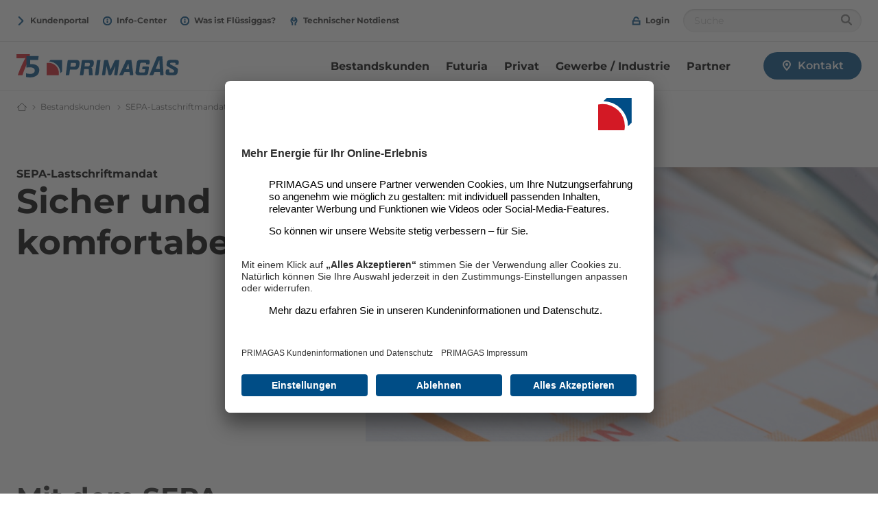

--- FILE ---
content_type: text/html; charset=utf-8
request_url: https://www.primagas.de/bestandskunden/sepa-lastschriftmandat
body_size: 33460
content:

<!DOCTYPE html>
<html class="no-js" lang="de-DE" xmlns="http://www.w3.org/1999/xhtml" prefix="og: http://ogp.me/ns#">
<head>
    <meta charset="utf-8">
    <!-- refs/heads/releases/Release_214.0.0-1.0.25349.01 -->
    <meta http-equiv="X-UA-Compatible" content="IE=edge">
    <meta name="viewport" content="width=device-width, initial-scale=1.0">
    
    <title>SEPA-Lastschrift | SEPA-Basislastschriftmandat der PRIMAGAS&#174;</title>
    <meta name="description" content="Per SEPA-Lastschrift einfach und bequem Rechnungen bargeldlos begleichen ►Erfahren Sie, wie Sie ein SEPA-Basislastschriftmandat erteilen k&#246;nnen">
    <meta name="robots" content="INDEX,FOLLOW" />
            <link rel="alternate" href="https://www.primagas.de/bestandskunden/sepa-lastschriftmandat" hreflang="de-DE" />
<meta property="og:title" content="" />
<meta property="og:site_name" content="PRIMAGAS Energie GmbH" />
<meta property="og:url" content="https://www.primagas.de/bestandskunden/sepa-lastschriftmandat" />
<meta property="og:description" content="" />
<meta property="og:image" content="https://cdn.primagas.de/-/media/sites/germany/bilder/0-headerbilder/pri_sepa-lastschrift_header_1920x1080_144dpi.jpg?mw=1366&amp;rev=1a25114ef0e0494aa4e9faf9f48dc38a" />
<meta property="og:image:secure_url" content="https://cdn.primagas.de/-/media/sites/germany/bilder/0-headerbilder/pri_sepa-lastschrift_header_1920x1080_144dpi.jpg?mw=1366&amp;rev=1a25114ef0e0494aa4e9faf9f48dc38a" />
    <link rel="canonical" href="https://www.primagas.de/bestandskunden/sepa-lastschriftmandat" />
            <link rel="preload" importance="high"
                  as="image"
                  href="https://cdn.primagas.de/-/media/sites/germany/bilder/0-headerbilder/pri_sepa-lastschrift_header_1920x1080_144dpi.jpg?rev=1a25114ef0e0494aa4e9faf9f48dc38a&amp;w=320&amp;hash=ECA3CA0D7D3905EEF056A9317B1D50CF"
                  imagesrcset="https://cdn.primagas.de/-/media/sites/germany/bilder/0-headerbilder/pri_sepa-lastschrift_header_1920x1080_144dpi.jpg?rev=1a25114ef0e0494aa4e9faf9f48dc38a&amp;w=320&amp;hash=ECA3CA0D7D3905EEF056A9317B1D50CF 320w,
                      https://cdn.primagas.de/-/media/sites/germany/bilder/0-headerbilder/pri_sepa-lastschrift_header_1920x1080_144dpi.jpg?rev=1a25114ef0e0494aa4e9faf9f48dc38a&amp;w=640&amp;hash=69DFF2ED07D36B83665130072E758209 640w,
                      https://cdn.primagas.de/-/media/sites/germany/bilder/0-headerbilder/pri_sepa-lastschrift_header_1920x1080_144dpi.jpg?rev=1a25114ef0e0494aa4e9faf9f48dc38a&amp;w=960&amp;hash=D64B2562D4BC02D6FF870D9EA138E28B 960w,
                      https://cdn.primagas.de/-/media/sites/germany/bilder/0-headerbilder/pri_sepa-lastschrift_header_1920x1080_144dpi.jpg?rev=1a25114ef0e0494aa4e9faf9f48dc38a&amp;w=1280&amp;hash=F3AAF86EE4DAB099622DDEF72FC5F42B 1280w,
                      https://cdn.primagas.de/-/media/sites/germany/bilder/0-headerbilder/pri_sepa-lastschrift_header_1920x1080_144dpi.jpg?rev=1a25114ef0e0494aa4e9faf9f48dc38a&amp;w=1600&amp;hash=A56831AB5B546BED33C260C748B5AF8A 1600w,
                      https://cdn.primagas.de/-/media/sites/germany/bilder/0-headerbilder/pri_sepa-lastschrift_header_1920x1080_144dpi.jpg?rev=1a25114ef0e0494aa4e9faf9f48dc38a&amp;w=1920&amp;hash=92AEFACD8F59C8220B3FAE0F075ADEEE 1920w"
                  imagesizes="100vw" />
    <script>
        window.globalStrings = {
            modalCloseText: 'Schliessen'
        }
    </script>

    <meta class="foundation-mq">
    <meta name="msapplication-TileColor" content="#ffc40d">
    <meta name="theme-color" content="#ffffff">
    <meta name="browser" content="chrome">
    <meta name="browserVersion" content="131.0">
    <meta name="browserMajorVersion" content="131">
    <meta name="ismobile" content="false">
    <script type="text/javascript">var dataLayer = dataLayer || [];</script>
    <script type="text/javascript">
    var trackingVariables = {
        type: "Content page",
        language: "de-DE",
        environment: "published production"
    }
    window.trackingVariables = trackingVariables;
</script>

    <!-- structured data -->
    <script type="application/ld+json">
        {"@context":"https://schema.org","@type":"FAQPage","mainEntity":[{"@type":"Question","name":"Ich habe den Namen richtig eingegeben – warum kommt trotzdem ein Hinweis?","acceptedAnswer":{"@type":"Answer","text":"Kleine Unterschiede (z. B. Abkürzungen, Sonderzeichen, Schreibweise) können eine Abweichung verursachen. Das bedeutet nicht automatisch, dass die Zahlung falsch ist."}},{"@type":"Question","name":"Wird mein eigener Name dabei gespeichert oder weitergegeben?","acceptedAnswer":{"@type":"Answer","text":"Nein, die Überprüfung erfolgt technisch anonymisiert zwischen den Banken."}},{"@type":"Question","name":"Was bedeutet PoV (Payee of Verification)?","acceptedAnswer":{"@type":"Answer","text":"„Payee of Verification“ bezeichnet die Gegenrolle in diesem Prozess – also die Bank, die bestätigt, ob der Name zur IBAN gehört."}},{"@type":"Question","name":"Was ist Verification of Payee (VoP)?","acceptedAnswer":{"@type":"Answer","text":"Verification of Payee (VoP) ist ein Sicherheitscheck, der prüft, ob der Name des Empfängers zur angegebenen IBAN passt. Damit sollen Fehlüberweisungen und Betrugsfälle vermieden werden."}},{"@type":"Question","name":"Muss ich als Kunde etwas aktiv machen?","acceptedAnswer":{"@type":"Answer","text":"Nein. Der Abgleich läuft automatisch, wenn Sie eine Überweisung eingeben."}},{"@type":"Question","name":"Warum bekomme ich eine Warnung „Name stimmt nicht überein“?","acceptedAnswer":{"@type":"Answer","text":"Eine Warnung bei der Eingabe bedeutet, dass der eingegebene Name nicht exakt zu den Daten passt, die bei der Empfängerbank hinterlegt sind. Prüfen Sie bitte, ob Sie den Namen (Primagas Energie GmbH) korrekt eingegeben haben."}},{"@type":"Question","name":"Heißt das, dass die Überweisung nicht funktioniert?","acceptedAnswer":{"@type":"Answer","text":"Nein, Sie können die Zahlung trotzdem durchführen."}},{"@type":"Question","name":"Kann ich bequem mit monatlichen Abschlägen bezahlen?","acceptedAnswer":{"@type":"Answer","text":"Ja! PRIMAGAS bucht per Bankeinzug einen geringen Abschlag monatlich von Ihrem Konto ab. Am Ende einer Heizperiode, derzeit am 31.03. eines jeden Jahres, erhalten Sie von uns eine Jahresabrechnung. Hierbei werden die monatlich gezahlten Abschläge mit unseren Leistungen verrechnet. Zuviel gezahlte Beträge werden zurück überwiesen, fehlende Beträge von Ihrem Bankkonto abgebucht. Gleichzeitig wird ein neuer Abschlag für die kommende Heizperiode festgelegt. Nutzen Sie dadurch sämtliche Freiräume des Bankeinzuges: • Eine Überwachung Ihrer Zahlungstermine entfällt. • Säumnisgebühren wegen verspäteter Zahlung können nicht entstehen. • Das Schreiben von Überweisungen wird Ihnen abgenommen."}},{"@type":"Question","name":"Was bedeutet Jahresabrechnung des Kreditkontos?","acceptedAnswer":{"@type":"Answer","text":"Sie haben bei PRIMAGAS ein „Kreditkonto Jahresabrechnung\" eingerichtet, für alle Lieferungen von Flüssiggas einschließlich der Grundgebühr/Wartung. PRIMAGAS zieht dafür jeden Monat über das Bankeinzugsverfahren einen Monatsabschlag von Ihrem Konto ein. Am Ende der Heizperiode wird das Konto mit beigefügter Rechnung ausgeglichen."}},{"@type":"Question","name":"Wird der Differenzbetrag automatisch von meinem Konto eingezogen?","acceptedAnswer":{"@type":"Answer","text":"Generell ja. Deshalb bitten wir Sie im Falle einer Nachzahlung, den Differenzbetrag entsprechend vorzuhalten."}},{"@type":"Question","name":"Welche Bezahlmöglichkeiten habe ich?","acceptedAnswer":{"@type":"Answer","text":"Zur Bezahlung des erhaltenen Flüssiggases stehen Ihnen vier Möglichkeiten zur Auswahl: • Zahlung per Vorkasse • Ratenzahlung (in maximal drei Raten) • Abschlagszahlung • Zahlung nach Erhalt der Rechnung"}},{"@type":"Question","name":"Kann ich meine monatlichen Abschläge senken oder erhöhen?","acceptedAnswer":{"@type":"Answer","text":"Ja! Sollten sich Ihre Verbrauchsgewohnheiten ändern (z. B. durch eine neue Heizung), so können Sie Ihre monatliche Abschlagssumme einfach per E-Mail oder über unsere Servicenummer ändern lassen."}},{"@type":"Question","name":"Braucht PRIMAGAS meine neue Bankverbindung?","acceptedAnswer":{"@type":"Answer","text":"Unbedingt. Sie können uns anrufen, wobei in den ersten Tagen nach dem Rechnungsversand erfahrungsgemäß der Andrang in unseren Regional Centern sehr stark ist. Darum bitten wir Sie, uns Ihre neue Bankverbindung unbedingt schriftlich mitzuteilen. Nutzen Sie dazu auch unsere E-Mail-Funktion."}}]}
    </script>
<!-- /structured data -->

    


    <script src="https://cdn.primagas.de/dist/js/lazysizes.js" async></script>

    
    <!--<link rel="preload" href="https://cdn.primagas.de/dist/assets/fonts/Gotham-Bold.woff2" as="font" type="font/woff2" crossorigin />
    <link rel="preload" href="https://cdn.primagas.de/dist/assets/fonts/Gotham-Book.woff2" as="font" type="font/woff2" crossorigin />-->
    <link rel="stylesheet" href="https://cdn.primagas.de/dist/css/shvwebfonts.css" />
    <link rel="stylesheet" type="text/css" href="https://cdn.primagas.de/dist/css/print.css" media="none" onload="this.media='print'" />
    <link href="https://cdn.primagas.de/dist/css/primagasDE.css?v=TQBtsq5TUnASAdVWthugPQ==" rel="stylesheet" />



    <!-- Google Tag Manager -->
<script type="text/javascript">
        // create dataLayer
        window.dataLayer = window.dataLayer || [];
        function gtag() {
            dataLayer.push(arguments);
        }

        // set „denied" as default for both ad and analytics storage, as well as ad_user_data and ad_personalization,
        gtag("consent", "default", {
            ad_user_data: "denied",
            ad_personalization: "denied",
            ad_storage: "denied",
            analytics_storage: "denied",
            wait_for_update: 2500 // milliseconds to wait for update
        });

        // Enable ads data redaction by default [optional]
        gtag("set", "ads_data_redaction", true);
    </script>

    <script type="text/javascript">
        // Google Tag Manager
        (function(w, d, s, l, i) {
            w[l] = w[l] || [];
            w[l].push({
                'gtm.start': new Date().getTime(),
                event: 'gtm.js'
            });
            var f = d.getElementsByTagName(s)[0],
                j = d.createElement(s),
                dl = l != 'dataLayer' ? '&l=' + l : '';
            j.async = true;
            j.src =
                'https://www.googletagmanager.com/gtm.js?id=' + i + dl;
            f.parentNode.insertBefore(j, f);
        })(window, document, 'script', 'dataLayer', 'GTM-5NK2PLL'); 
    </script>
<!-- End Google Tag Manager -->

<!-- Start VWO Async SmartCode -->
<link rel="preconnect" href="https://dev.visualwebsiteoptimizer.com" />
<script type='text/javascript' id='vwoCode'>
window._vwo_code || (function() {
var account_id=795745,
version=2.1,
settings_tolerance=2000,
hide_element='body',
hide_element_style = 'opacity:0 !important;filter:alpha(opacity=0) !important;background:none !important;transition:none !important;',
/* DO NOT EDIT BELOW THIS LINE */
f=false,w=window,d=document,v=d.querySelector('#vwoCode'),cK='_vwo_'+account_id+'_settings',cc={};try{var c=JSON.parse(localStorage.getItem('_vwo_'+account_id+'_config'));cc=c&&typeof c==='object'?c:{}}catch(e){}var stT=cc.stT==='session'?w.sessionStorage:w.localStorage;code={nonce:v&&v.nonce,use_existing_jquery:function(){return typeof use_existing_jquery!=='undefined'?use_existing_jquery:undefined},library_tolerance:function(){return typeof library_tolerance!=='undefined'?library_tolerance:undefined},settings_tolerance:function(){return cc.sT||settings_tolerance},hide_element_style:function(){return'{'+(cc.hES||hide_element_style)+'}'},hide_element:function(){if(performance.getEntriesByName('first-contentful-paint')[0]){return''}return typeof cc.hE==='string'?cc.hE:hide_element},getVersion:function(){return version},finish:function(e){if(!f){f=true;var t=d.getElementById('_vis_opt_path_hides');if(t)t.parentNode.removeChild(t);if(e)(new Image).src='https://dev.visualwebsiteoptimizer.com/ee.gif?a='+account_id+e}},finished:function(){return f},addScript:function(e){var t=d.createElement('script');t.type='text/javascript';if(e.src){t.src=e.src}else{t.text=e.text}v&&t.setAttribute('nonce',v.nonce);d.getElementsByTagName('head')[0].appendChild(t)},load:function(e,t){var n=this.getSettings(),i=d.createElement('script'),r=this;t=t||{};if(n){i.textContent=n;d.getElementsByTagName('head')[0].appendChild(i);if(!w.VWO||VWO.caE){stT.removeItem(cK);r.load(e)}}else{var o=new XMLHttpRequest;o.open('GET',e,true);o.withCredentials=!t.dSC;o.responseType=t.responseType||'text';o.onload=function(){if(t.onloadCb){return t.onloadCb(o,e)}if(o.status===200||o.status===304){_vwo_code.addScript({text:o.responseText})}else{_vwo_code.finish('&e=loading_failure:'+e)}};o.onerror=function(){if(t.onerrorCb){return t.onerrorCb(e)}_vwo_code.finish('&e=loading_failure:'+e)};o.send()}},getSettings:function(){try{var e=stT.getItem(cK);if(!e){return}e=JSON.parse(e);if(Date.now()>e.e){stT.removeItem(cK);return}return e.s}catch(e){return}},init:function(){if(d.URL.indexOf('__vwo_disable__')>-1)return;var e=this.settings_tolerance();w._vwo_settings_timer=setTimeout(function(){_vwo_code.finish();stT.removeItem(cK)},e);var t;if(this.hide_element()!=='body'){t=d.createElement('style');var n=this.hide_element(),i=n?n+this.hide_element_style():'',r=d.getElementsByTagName('head')[0];t.setAttribute('id','_vis_opt_path_hides');v&&t.setAttribute('nonce',v.nonce);t.setAttribute('type','text/css');if(t.styleSheet)t.styleSheet.cssText=i;else t.appendChild(d.createTextNode(i));r.appendChild(t)}else{t=d.getElementsByTagName('head')[0];var i=d.createElement('div');i.style.cssText='z-index: 2147483647 !important;position: fixed !important;left: 0 !important;top: 0 !important;width: 100% !important;height: 100% !important;background: white !important;display: block !important;';i.setAttribute('id','_vis_opt_path_hides');i.classList.add('_vis_hide_layer');t.parentNode.insertBefore(i,t.nextSibling)}var o=window._vis_opt_url||d.URL,s='https://dev.visualwebsiteoptimizer.com/j.php?a='+account_id+'&u='+encodeURIComponent(o)+'&vn='+version;if(w.location.search.indexOf('_vwo_xhr')!==-1){this.addScript({src:s})}else{this.load(s+'&x=true')}}};w._vwo_code=code;code.init();})();
</script>
<!-- End VWO Async SmartCode -->

<link rel="preconnect" href="https://app.usercentrics.eu">
<script id="usercentrics-cmp" src="https://app.usercentrics.eu/browser-ui/latest/loader.js" data-settings-id="iCnpXFTM1" async></script>
<link rel="preconnect" href="https://api.usercentrics.eu">
<link rel="preconnect" href="https://aggregator.service.usercentrics.eu">
<link rel="preconnect" href="https://graphql.usercentrics.eu">

<meta name="google-site-verification" content="ftUQbfiRxugZylFKPCA3YMdGqvNTjAre4ZnuRVx3-y4" />
<meta name="google-site-verification" content="BdkGn1JYgm1AZiJJlN7o11UZsGQxaqB83M9hyj2cOsk" />

<meta name="facebook-domain-verification" content="8atvqhkis4jlfx61iboqv7ifvw3xhj" />

<meta name="p:domain_verify" content="e4708b271e8e967662c53d1796576449"/>

<script async src="//337596.tctm.co/t.js"></script>


    

                <link rel="icon"  sizes="32x32" href="https://cdn.primagas.de/-/media/sites/germany/logo/favicon_primagas.ico?rev=9d159864b6094d9999488725da105f76&amp;hash=A91017BEBB4350F49164608305EBEA41">





    
    




    

    <script type="text/javascript">
    var cookieConsentSettings = {"ConsentDurationDays":90,"Categories":[{"CategoryName":"google_analytics","RequireConsent":true,"Cookies":["_ga","_gid"]},{"CategoryName":"sitecore_essential","RequireConsent":false,"Cookies":["_shvenergy_retrive_lpgquote","_shvenergy_resume_wizard_tool"]},{"CategoryName":"sitecore_functional","RequireConsent":true,"Cookies":["shvfonts_are_cached","_shvenergy_alert_banner","_shvenergy_blogoverview_searchparameters","_shvenergy_cookie_warning","_shvenergy_custom_lang","_shvenergy_newsoverview_searchparameters","_shvenergy_nlf_option","_shvenergy_product_overview","_shvenergy_redirect_popup","_shvenergy_retrive_lpgquote_closed","_shvenergy_unsupported_browser_version","_shvenergy_wizard_incomplete"]},{"CategoryName":"sitecore_marketing","RequireConsent":true,"Cookies":["SC_ANALYTICS_GLOBAL_COOKIE","_shvenergy_utm"]}]}
</script>
</head>
<body style="" data-theme="" data-totop-enabled="True" data-totop-label="Nach oben">
    <a class="skip-header" href="#main">Zum Inhalt springen</a>
    

    <input type="hidden" id="cdnInput" data-value="https://cdn.primagas.de" />
    <input type="hidden" id="siteFontRelativePath" data-value="/dist/css/shvwebfonts.css" />
    <input type="hidden" id="siteFontProKey" data-value="" />

    <header class="page-header" role="banner">
        

        


<div class="service-menu-border"  data-trackingmodulename="ServiceMenu">

    <div class="row">
        <div class="column small-12">
            <div class="service-menu-wrapper">

                <nav class="service-menu">
                    <ul class="service-list">
                                <li>

                                    <a href="https://kunden.primagas.de/" id="" target="_blank" data-category="" data-label="" rel="nofollow noopener noreferrer" class="" data-action="" data-trackingfunction="MoreInfo" ><span class='small-icon__wrapper'><svg xmlns="http://www.w3.org/2000/svg" width="16" height="16" viewBox="0 0 16 16" aria-hidden="true" focusable="false">
	<polyline points="4.5 1 11.5 8 4.5 15" fill="none" stroke="#000" stroke-linecap="round" stroke-linejoin="round" stroke-width="2"/>
</svg></span>                                        <span>Kundenportal</span>
</a>                                </li>
                                <li>

                                    <a href="/info-center" id="" data-category="" data-label="" class="" data-action="" data-trackingfunction="MoreInfo" ><span class='small-icon__wrapper'><svg xmlns="http://www.w3.org/2000/svg" width="16" height="16" viewBox="0 0 16 16" aria-hidden="true" focusable="false">
	<line x1="8" y1="12" x2="8" y2="7" fill="none" stroke="#000" stroke-miterlimit="10" stroke-width="2"/>
	<line x1="8" y1="6" x2="8" y2="4" fill="none" stroke="#000" stroke-miterlimit="10" stroke-width="2"/>
	<circle cx="8" cy="8" r="7" fill="none" stroke="#000" stroke-miterlimit="10" stroke-width="2"/>
</svg></span>                                        <span>Info-Center</span>
</a>                                </li>
                                <li>

                                    <a href="/wissen/was-ist-fluessiggas" id="" data-category="" data-label="" class="" data-action="" data-trackingfunction="MoreInfo" ><span class='small-icon__wrapper'><svg xmlns="http://www.w3.org/2000/svg" width="16" height="16" viewBox="0 0 16 16" aria-hidden="true" focusable="false">
	<line x1="8" y1="12" x2="8" y2="7" fill="none" stroke="#000" stroke-miterlimit="10" stroke-width="2"/>
	<line x1="8" y1="6" x2="8" y2="4" fill="none" stroke="#000" stroke-miterlimit="10" stroke-width="2"/>
	<circle cx="8" cy="8" r="7" fill="none" stroke="#000" stroke-miterlimit="10" stroke-width="2"/>
</svg></span>                                        <span>Was ist Fl&#252;ssiggas?</span>
</a>                                </li>
                                <li>

                                    <a href="/kontakt/technischer-notdienst" id="" data-category="" data-label="" class="" data-action="" data-trackingfunction="MoreInfo" ><span class='small-icon__wrapper'><svg xmlns="http://www.w3.org/2000/svg" width="16" height="16" viewBox="0 0 16 16" aria-hidden="true" focusable="false">
	<path d="M5.252,16s.025-4.375.032-4.447a5.075,5.075,0,0,1,.437-8.82L5.684,5.669a2.336,2.336,0,1,0,4.672.06l.038-2.936a5.075,5.075,0,0,1,.212,8.828c.005.072-.029,4.379-.029,4.379" fill="none" stroke="#000" stroke-miterlimit="10" stroke-width="2"/>
</svg></span>                                        <span>Technischer Notdienst</span>
</a>                                </li>
                        


                    </ul>
                </nav>

                <nav class="service-menu">
                    <ul class="service-list">
                        <li>
                        </li>

                            <li class="js-servicemenu-dropdown" data-position="right">
                                <button type="button" aria-expanded="false" >
                                    <span class='small-icon__wrapper'><svg xmlns="http://www.w3.org/2000/svg" width="16" height="16" viewBox="0 0 16 16" aria-hidden="true" focusable="false">
	<rect x="2" y="8" width="12" height="6" fill="none" stroke="#000" stroke-miterlimit="10" stroke-width="2"/>
	<path d="M12,5.4A3.952,3.952,0,0,0,8,1.5,3.952,3.952,0,0,0,4,5.4V8" fill="none" stroke="#000" stroke-miterlimit="10" stroke-width="2"/>
</svg></span>
                                    <span>Login</span>
                                </button>
                                    <div class="service-menu__dropdown">
                                        <ul>
                                                <li>
<a href="https://kunden.primagas.de/" id="" target="_blank" data-category="" data-label="" rel="nofollow noopener noreferrer" title="Kundenportal" class="sitecore-loginpersonalization " data-action="" data-trackingfunction="MoreInfo" >                                                        <span>Kundenportal</span>
                                                        <svg focusable="false" width="16" height="16" viewBox="0 0 16 16" aria-hidden="true"><use xlink:href="/dist/svgsprite/icons.svg#Arrow_No-stem_16x16"></use></svg>
</a>                                                </li>
                                                <li>
<a href="https://partner.primagas.de/login.cfm?ref=%2Fb2b%2Fstartseite%2Ecfm" id="" target="_blank" data-category="" data-label="" rel="nofollow noopener noreferrer" title="Partnerportal" class="sitecore-loginpersonalization " data-action="" data-trackingfunction="MoreInfo" >                                                        <span>Partnerportal</span>
                                                        <svg focusable="false" width="16" height="16" viewBox="0 0 16 16" aria-hidden="true"><use xlink:href="/dist/svgsprite/icons.svg#Arrow_No-stem_16x16"></use></svg>
</a>                                                </li>
                                        </ul>
                                    </div>
                            </li>
                                                    <li>
                                <div class="search-modal">
                                    <form class="search-modal__search-input search-input" id="cludo-search-form-servicemenu" method="get" action="/suche" novalidate="novalidate" onsubmit="return checkForm(event);">
                                        <input type="text" name="cludoquery" id="cludo" placeholder="Suche" />
                                        <button type="submit" id="search-modal-submit-button">
                                            <svg width="16" height="16" viewBox="0 0 16 16" fill="none" xmlns="http://www.w3.org/2000/svg">
                                                <path fill-rule="evenodd" clip-rule="evenodd" d="M11.7489 10.2424C12.5356 9.17706 13 7.86326 13 6.44196C13 2.88417 10.0899 0 6.5 0C2.91015 0 0 2.88417 0 6.44196C0 9.99976 2.91015 12.8839 6.5 12.8839C7.9341 12.8839 9.25973 12.4236 10.3347 11.644L14.2929 15.5669C14.6834 15.9539 15.3166 15.9539 15.7071 15.5669C16.0976 15.1798 16.0976 14.5523 15.7071 14.1653L11.7489 10.2424ZM6.5 10.9018C4.01472 10.9018 2 8.90506 2 6.44196C2 3.97887 4.01472 1.98214 6.5 1.98214C8.98528 1.98214 11 3.97887 11 6.44196C11 8.90506 8.98528 10.9018 6.5 10.9018Z" fill="#7F7F7F" />
                                                <mask id="mask0_8010_123057" style="mask-type:luminance" maskUnits="userSpaceOnUse" x="0" y="0" width="16" height="16">
                                                    <path fill-rule="evenodd" clip-rule="evenodd" d="M11.7489 10.2424C12.5356 9.17706 13 7.86326 13 6.44196C13 2.88417 10.0899 0 6.5 0C2.91015 0 0 2.88417 0 6.44196C0 9.99976 2.91015 12.8839 6.5 12.8839C7.9341 12.8839 9.25973 12.4236 10.3347 11.644L14.2929 15.5669C14.6834 15.9539 15.3166 15.9539 15.7071 15.5669C16.0976 15.1798 16.0976 14.5523 15.7071 14.1653L11.7489 10.2424ZM6.5 10.9018C4.01472 10.9018 2 8.90506 2 6.44196C2 3.97887 4.01472 1.98214 6.5 1.98214C8.98528 1.98214 11 3.97887 11 6.44196C11 8.90506 8.98528 10.9018 6.5 10.9018Z" fill="white" />
                                                </mask>
                                                <g mask="url(#mask0_8010_123057)">
                                                    <rect width="16" height="15.8571" transform="matrix(-1 0 0 1 16 0)" fill="#7F7F7F" />
                                                    <rect width="16" height="15.8571" transform="matrix(-1 0 0 1 16 0)" fill="#7F7F7F" />
                                                </g>
                                            </svg>
                                        </button>
                                    </form>
                                </div>
                            </li>
                    </ul>
                </nav>

            </div>

        </div>
    </div>
</div>







<div class="mobile-header">
    <div class="mobile-header__top">

        <a href="/" class="mobile-header__logo">
            <img src="https://cdn.primagas.de/-/media/sites/germany/logo/75-jahre-logo-235x96px.svg?rev=04d3be9a69c04af98ef42117a24f5b18&amp;h=34&amp;w=238&amp;la=de-DE&amp;hash=0317FF5A30BE5FDDA9449AC387B16449" height="34" width="238" alt="PRIMAGAS 75 Jahre Jubiläum Logo" />
        </a>
<a href="/kontakt" class="button button--dealerfinder btn-track" id="" >                    <span class="small-icon__wrapper">
                            <svg focusable="false"><use xlink:href="/dist/svgsprite/icons.svg#Pin_16x16"></use></svg>
                    </span>
                    <span>Kontakt</span>
</a>
            </div>
    <div class="mobile-header__sticky">

            <div class="auxiliary-links">
                    <ul class="mobile-header__service-menu">
                                <li>
<a href="https://kunden.primagas.de/" id="" target="_blank" data-category="" data-label="" rel="nofollow noopener noreferrer" class="" data-action="" data-trackingfunction="MoreInfo" ><span class='small-icon__wrapper'><svg xmlns="http://www.w3.org/2000/svg" width="16" height="16" viewBox="0 0 16 16" aria-hidden="true" focusable="false">
	<polyline points="4.5 1 11.5 8 4.5 15" fill="none" stroke="#000" stroke-linecap="round" stroke-linejoin="round" stroke-width="2"/>
</svg></span>                                        <span>Kundenportal</span>
</a>                                </li>
                                <li>
<a href="/info-center" id="" data-category="" data-label="" class="" data-action="" data-trackingfunction="MoreInfo" ><span class='small-icon__wrapper'><svg xmlns="http://www.w3.org/2000/svg" width="16" height="16" viewBox="0 0 16 16" aria-hidden="true" focusable="false">
	<line x1="8" y1="12" x2="8" y2="7" fill="none" stroke="#000" stroke-miterlimit="10" stroke-width="2"/>
	<line x1="8" y1="6" x2="8" y2="4" fill="none" stroke="#000" stroke-miterlimit="10" stroke-width="2"/>
	<circle cx="8" cy="8" r="7" fill="none" stroke="#000" stroke-miterlimit="10" stroke-width="2"/>
</svg></span>                                        <span>Info-Center</span>
</a>                                </li>
                                <li>
<a href="/wissen/was-ist-fluessiggas" id="" data-category="" data-label="" class="" data-action="" data-trackingfunction="MoreInfo" ><span class='small-icon__wrapper'><svg xmlns="http://www.w3.org/2000/svg" width="16" height="16" viewBox="0 0 16 16" aria-hidden="true" focusable="false">
	<line x1="8" y1="12" x2="8" y2="7" fill="none" stroke="#000" stroke-miterlimit="10" stroke-width="2"/>
	<line x1="8" y1="6" x2="8" y2="4" fill="none" stroke="#000" stroke-miterlimit="10" stroke-width="2"/>
	<circle cx="8" cy="8" r="7" fill="none" stroke="#000" stroke-miterlimit="10" stroke-width="2"/>
</svg></span>                                        <span>Was ist Fl&#252;ssiggas?</span>
</a>                                </li>
                    </ul>
                                    <div style="display: none;">
                        <div data-main-cta>
<a href="/kontakt" class="cta-link" id="" >                                        <div class="cta-link__icon">
                                                <span class="large-icon__wrapper">
                                                    <svg focusable="false" viewBox="0 0 16 16"><use xlink:href="/dist/svgsprite/icons.svg#Pin_16x16"></use></svg>
                                                </span>
                                        </div>
                                        <div class="cta-link__text">
                                            <span> Kontakt</span>
                                            <div class="small-icon__wrapper">
                                                <svg focusable="false" aria-hidden="true" width="16" height="16" viewBox="0 0 16 16"><use xlink:href="/dist/svgsprite/icons.svg#Arrow_16x16"></use></svg>
                                            </div>
                                        </div>
</a>
                        </div>
                    </div>



            </div>
            <button type="button" class="offcanvas-menu-button">
                <span aria-hidden="true" class="burgerbun burgerbun--top"></span>
                <span aria-hidden="true" class="burgerbeef"></span>
                <span aria-hidden="true" class="burgerbun burgerbun--bottom"></span>
                <span class="visuallyhidden">&#214;ffnen</span>
            </button>
    </div>
</div>

    <aside class="offcanvasmenu">
        <header class="offcanvasmenu__header">

            

<a href="/" class="offcanvasmenu__header__item">
	<span class='small-icon__wrapper'><svg xmlns="http://www.w3.org/2000/svg" width="16" height="16" viewBox="0 0 16 16" aria-hidden="true" focusable="false">
	<polyline points="1 7 8 3 15 7" fill="none" stroke="#000" stroke-miterlimit="10" stroke-width="2"/>
	<line x1="3" y1="13" x2="3" y2="7" fill="none" stroke="#000" stroke-linecap="square" stroke-miterlimit="10" stroke-width="2"/>
	<line x1="13" y1="7" x2="13" y2="13" fill="none" stroke="#000" stroke-linecap="square" stroke-miterlimit="10" stroke-width="2"/>
	<polyline points="10 13 10 8 6 8 6 13" fill="none" stroke="#000" stroke-linecap="square" stroke-miterlimit="10" stroke-width="2"/>
</svg></span>Home
</a>

		<button type="button" data-trackingid="" class="offcanvasmenu__header__item" id="showMobileLoginOptions" aria-expanded="false">
			<span class='small-icon__wrapper'><svg xmlns="http://www.w3.org/2000/svg" width="16" height="16" viewBox="0 0 16 16" aria-hidden="true" focusable="false">
	<rect x="2" y="8" width="12" height="6" fill="none" stroke="#000" stroke-miterlimit="10" stroke-width="2"/>
	<path d="M12,5.4A3.952,3.952,0,0,0,8,1.5,3.952,3.952,0,0,0,4,5.4V8" fill="none" stroke="#000" stroke-miterlimit="10" stroke-width="2"/>
</svg></span>
			<span>Login</span>
		</button>
		<div class="mobile-login">

			<div class="mobile-login__header">

				<span class="mobile-login__title">
					<svg focusable="false" aria-hidden="true" width="32" height="32" viewBox="0 0 32 32"><use xlink:href="/dist/svgsprite/icons.svg#Login_32x32"></use></svg>
					<span>Login</span>
				</span>

				<button type="button" class="mobile-login__close-button" id="hideMobileLoginOptions">
					<svg focusable="false" aria-hidden="true" width="16" height="16" viewBox="0 0 16 16"><use xlink:href="/dist/svgsprite/icons.svg#X_16x16"></use></svg>
					<span class="visuallyhidden">Schlie&#223;en</span>
				</button>

			</div>


			<ul class="mobile-login__options-list">
					<li>
<a href="https://kunden.primagas.de/" id="" target="_blank" data-category="" data-label="" rel="nofollow noopener noreferrer" title="Kundenportal" class="sitecore-loginpersonalization " data-action="" data-trackingfunction="MoreInfo" >							<span>Kundenportal</span>
							<svg focusable="false" aria-hidden="true" width="16" height="16" viewBox="0 0 16 16"><use xlink:href="/dist/svgsprite/icons.svg#Arrow_No-stem_16x16"></use></svg>
</a>					</li>
					<li>
<a href="https://partner.primagas.de/login.cfm?ref=%2Fb2b%2Fstartseite%2Ecfm" id="" target="_blank" data-category="" data-label="" rel="nofollow noopener noreferrer" title="Partnerportal" class="sitecore-loginpersonalization " data-action="" data-trackingfunction="MoreInfo" >							<span>Partnerportal</span>
							<svg focusable="false" aria-hidden="true" width="16" height="16" viewBox="0 0 16 16"><use xlink:href="/dist/svgsprite/icons.svg#Arrow_No-stem_16x16"></use></svg>
</a>					</li>
			</ul>
		</div>


            <button type="button" class="offcanvas-menu-button">
                <span aria-hidden="true" class="burgerbun burgerbun--top"></span>
                <span aria-hidden="true" class="burgerbeef"></span>
                <span aria-hidden="true" class="burgerbun burgerbun--bottom"></span>
                <span class="visuallyhidden">Schlie&#223;en</span>
            </button>

        </header>
            <div class="search-modal">
                <form class="search-modal__search-input search-input" id="cludo-search-form-mobilemenu" method="get" action="/suche" novalidate="novalidate" onsubmit="return checkForm(event);">
                    <input type="text" name="cludoquery" id="cludo" placeholder="Suche" />
                    <button type="submit" id="search-modal-submit-button">
                        <svg width="16" height="16" viewBox="0 0 16 16" fill="none" xmlns="http://www.w3.org/2000/svg">
                            <path fill-rule="evenodd" clip-rule="evenodd" d="M11.7489 10.2424C12.5356 9.17706 13 7.86326 13 6.44196C13 2.88417 10.0899 0 6.5 0C2.91015 0 0 2.88417 0 6.44196C0 9.99976 2.91015 12.8839 6.5 12.8839C7.9341 12.8839 9.25973 12.4236 10.3347 11.644L14.2929 15.5669C14.6834 15.9539 15.3166 15.9539 15.7071 15.5669C16.0976 15.1798 16.0976 14.5523 15.7071 14.1653L11.7489 10.2424ZM6.5 10.9018C4.01472 10.9018 2 8.90506 2 6.44196C2 3.97887 4.01472 1.98214 6.5 1.98214C8.98528 1.98214 11 3.97887 11 6.44196C11 8.90506 8.98528 10.9018 6.5 10.9018Z" fill="#7F7F7F" />
                            <mask id="mask0_8010_123669" style="mask-type:luminance" maskUnits="userSpaceOnUse" x="0" y="0" width="16" height="16">
                                <path fill-rule="evenodd" clip-rule="evenodd" d="M11.7489 10.2424C12.5356 9.17706 13 7.86326 13 6.44196C13 2.88417 10.0899 0 6.5 0C2.91015 0 0 2.88417 0 6.44196C0 9.99976 2.91015 12.8839 6.5 12.8839C7.9341 12.8839 9.25973 12.4236 10.3347 11.644L14.2929 15.5669C14.6834 15.9539 15.3166 15.9539 15.7071 15.5669C16.0976 15.1798 16.0976 14.5523 15.7071 14.1653L11.7489 10.2424ZM6.5 10.9018C4.01472 10.9018 2 8.90506 2 6.44196C2 3.97887 4.01472 1.98214 6.5 1.98214C8.98528 1.98214 11 3.97887 11 6.44196C11 8.90506 8.98528 10.9018 6.5 10.9018Z" fill="white" />
                            </mask>
                            <g mask="url(#mask0_8010_123669)">
                                <rect width="16" height="15.8571" transform="matrix(-1 0 0 1 16 0)" fill="#7F7F7F" />
                                <rect width="16" height="15.8571" transform="matrix(-1 0 0 1 16 0)" fill="#7F7F7F" />
                            </g>
                        </svg>
                    </button>
                </form>
            </div>
        <div class="offcanvasmenu__content">
            <nav class="mobile-menu js-mobile-menu" data-ctaidone="" data-ctaidtwo="">
                <ul>

                        <li>

                                <button type="button" class="mobile-menu__lvl1 is-selected"  data-submenu="lvl2" data-ctaidone="1fa3b81e-104d-4928-92b4-ebacb0fbbf5c" data-ctaidtwo="db96569e-51ff-45c0-a4c3-40d7fd3327ed">
                                    Bestandskunden
                                    <svg focusable="false" width="16" height="16" viewBox="0 0 16 16" aria-hidden="true"><use xlink:href="/dist/svgsprite/icons.svg#Arrow_No-stem_16x16"></use></svg>
                                    
                                </button>
                                <ul class="mobile-submenu">
                                    <li>
                                        <button type="button" data-back="lvl1" data-ctaidone="" data-ctaidtwo="">
                                            <svg focusable="false" width="16" height="16" viewBox="0 0 16 16" aria-hidden="true"><use xlink:href="/dist/svgsprite/icons.svg#Arrow_No-stem_16x16"></use></svg>Zur&#252;ck
                                        </button>
                                    </li>
                                    <li class="mobile-submenu__header-link">
                                        <div class="link">
                                            Bestandskunden
                                        </div>
                                    </li>
                                    <li>
                                            <a href="/bestandskunden" class="link is-selected" >
                                                Bestandskunden
                                            </a>
                                    </li>


                                        <li>
                                                <div class="offcanvasmenu__button-wrapper">
                                                            <a href="https://kunden.primagas.de/"  class="" target="_blank">
            Zugang Kundenportal
                <svg focusable="false" aria-hidden="true" width="16" height="16" viewBox="0 0 16 16"><use xlink:href="/dist/svgsprite/icons.svg#New-window_16x16"></use></svg>
            
        </a>

                                                    
                                                </div>
                                        </li>
                                        <li>
                                                <div class="offcanvasmenu__button-wrapper">
                                                        <a href="/bestandskunden/einweisung-fluessiggas-versorgungsanlage"  class="">Einweisung </a>

                                                    
                                                </div>
                                        </li>
                                        <li>
                                                <div class="offcanvasmenu__button-wrapper">
                                                        <a href="/bestandskunden/kundendaten-aendern"  class="">Kundendaten &#228;ndern </a>

                                                    
                                                </div>
                                        </li>
                                        <li>
                                                <div class="offcanvasmenu__button-wrapper">
                                                        <a href="/bestandskunden/kunden-werben-kunden"  class="">Kunden werben Kunden </a>

                                                    
                                                </div>
                                        </li>
                                        <li>
                                                <div class="offcanvasmenu__button-wrapper">
                                                        <a href="/bestandskunden/zaehlerstand-uebermitteln"  class="">Z&#228;hlerstand mitteilen </a>

                                                    
                                                </div>
                                        </li>
                                        <li>
                                                <div class="offcanvasmenu__button-wrapper">
                                                        <a href="/bestandskunden/gas-bestellen"  class="">Fl&#252;ssiggas anfragen </a>

                                                    
                                                </div>
                                        </li>
                                        <li>
                                                <div class="offcanvasmenu__button-wrapper">
                                                        <a href="/bestandskunden/informationen-zur-co2-bepreisung"  class="">Informationen zur CO2-Bepreisung </a>

                                                    
                                                </div>
                                        </li>
                                        <li>
                                                <div class="offcanvasmenu__button-wrapper">
                                                        <a href="/bestandskunden/sepa-lastschriftmandat"  class=" is-selected">SEPA-Lastschriftmandat </a>

                                                    
                                                </div>
                                        </li>
                                </ul>
                        </li>
                        <li>

                                <button type="button" class="mobile-menu__lvl1 "  data-submenu="lvl2" data-ctaidone="f293061a-98e8-4efd-b10e-4d725fc9bdaa" data-ctaidtwo="117a3633-cefa-4a81-860c-2a571ea2a325">
                                    Futuria
                                    <svg focusable="false" width="16" height="16" viewBox="0 0 16 16" aria-hidden="true"><use xlink:href="/dist/svgsprite/icons.svg#Arrow_No-stem_16x16"></use></svg>
                                    
                                </button>
                                <ul class="mobile-submenu">
                                    <li>
                                        <button type="button" data-back="lvl1" data-ctaidone="" data-ctaidtwo="">
                                            <svg focusable="false" width="16" height="16" viewBox="0 0 16 16" aria-hidden="true"><use xlink:href="/dist/svgsprite/icons.svg#Arrow_No-stem_16x16"></use></svg>Zur&#252;ck
                                        </button>
                                    </li>
                                    <li class="mobile-submenu__header-link">
                                        <div class="link">
                                            Futuria
                                        </div>
                                    </li>
                                    <li>
                                            <a href="/futuria" class="link " >
                                                Futuria
                                            </a>
                                    </li>


                                        <li>
                                                <button type="button" class=""  data-submenu="lvl3" data-ctaidone="f293061a-98e8-4efd-b10e-4d725fc9bdaa" data-ctaidtwo="117a3633-cefa-4a81-860c-2a571ea2a325">
                                                    Futuria Propan
                                                    <svg focusable="false" width="16" height="16" viewBox="0 0 16 16" aria-hidden="true"><use xlink:href="/dist/svgsprite/icons.svg#Arrow_No-stem_16x16"></use></svg>
                                                    
                                                </button>
                                                <ul class="mobile-submenu">
                                                    <li>
                                                        <button type="button" data-back="lvl2" data-ctaidone="f293061a-98e8-4efd-b10e-4d725fc9bdaa" data-ctaidtwo="117a3633-cefa-4a81-860c-2a571ea2a325">
                                                            <svg focusable="false" width="16" height="16" viewBox="0 0 16 16" aria-hidden="true"><use xlink:href="/dist/svgsprite/icons.svg#Arrow_No-stem_16x16"></use></svg>Zur&#252;ck
                                                        </button>
                                                    </li>

                                                    <li class="mobile-submenu__header-link">
                                                        <div class="link offcanvasmenu__button-wrapper">
                                                            Futuria Propan
                                                        </div>
                                                    </li>
                                                    <li>
                                                            <a href="/futuria/futuria-propan" class="link " >
                                                                Futuria Propan
                                                            </a>
                                                    </li>


                                                        <li>
    <a href="/futuria/futuria-propan/referenzen"  class="">Referenzkunden </a>

                                                        </li>
                                                </ul>
                                        </li>
                                        <li>
                                                <button type="button" class=""  data-submenu="lvl3" data-ctaidone="f293061a-98e8-4efd-b10e-4d725fc9bdaa" data-ctaidtwo="117a3633-cefa-4a81-860c-2a571ea2a325">
                                                    Futuria DME
                                                    <svg focusable="false" width="16" height="16" viewBox="0 0 16 16" aria-hidden="true"><use xlink:href="/dist/svgsprite/icons.svg#Arrow_No-stem_16x16"></use></svg>
                                                    
                                                </button>
                                                <ul class="mobile-submenu">
                                                    <li>
                                                        <button type="button" data-back="lvl2" data-ctaidone="f293061a-98e8-4efd-b10e-4d725fc9bdaa" data-ctaidtwo="117a3633-cefa-4a81-860c-2a571ea2a325">
                                                            <svg focusable="false" width="16" height="16" viewBox="0 0 16 16" aria-hidden="true"><use xlink:href="/dist/svgsprite/icons.svg#Arrow_No-stem_16x16"></use></svg>Zur&#252;ck
                                                        </button>
                                                    </li>

                                                    <li class="mobile-submenu__header-link">
                                                        <div class="link offcanvasmenu__button-wrapper">
                                                            Futuria DME
                                                        </div>
                                                    </li>
                                                    <li>
                                                            <a href="/futuria/futuria-dme" class="link " >
                                                                Futuria DME
                                                            </a>
                                                    </li>


                                                        <li>
    <a href="/futuria/futuria-dme/studie"  class="">Futuria DME Studie </a>

                                                        </li>
                                                        <li>
    <a href="/futuria/futuria-dme/testanlagen"  class="">PRIMAGAS testet die Nutzung von erneuerbarem DME </a>

                                                        </li>
                                                </ul>
                                        </li>
                                </ul>
                        </li>
                        <li>

                                <button type="button" class="mobile-menu__lvl1 "  data-submenu="lvl2" data-ctaidone="f465b659-ce40-46e5-83d7-e7ae0d890e6f" data-ctaidtwo="db96569e-51ff-45c0-a4c3-40d7fd3327ed">
                                    Privat
                                    <svg focusable="false" width="16" height="16" viewBox="0 0 16 16" aria-hidden="true"><use xlink:href="/dist/svgsprite/icons.svg#Arrow_No-stem_16x16"></use></svg>
                                    
                                </button>
                                <ul class="mobile-submenu">
                                    <li>
                                        <button type="button" data-back="lvl1" data-ctaidone="" data-ctaidtwo="">
                                            <svg focusable="false" width="16" height="16" viewBox="0 0 16 16" aria-hidden="true"><use xlink:href="/dist/svgsprite/icons.svg#Arrow_No-stem_16x16"></use></svg>Zur&#252;ck
                                        </button>
                                    </li>
                                    <li class="mobile-submenu__header-link">
                                        <div class="link">
                                            Privat
                                        </div>
                                    </li>
                                    <li>
                                    </li>


                                        <li>
                                                <div class="offcanvasmenu__button-wrapper">
                                                        <a href="/privat/fluessiggas-anbieter-wechseln"  class="">Fl&#252;ssiggasanbieter wechseln </a>

                                                    
                                                </div>
                                        </li>
                                        <li>
                                                <div class="offcanvasmenu__button-wrapper">
                                                        <a href="/privat/wechsel-von-oel-zu-fluessiggas"  class="">Wechsel von &#214;l zu Fl&#252;ssiggas </a>

                                                    
                                                </div>
                                        </li>
                                        <li>
                                                <div class="offcanvasmenu__button-wrapper">
                                                        <a href="/privat/wechsel-von-strom-zu-fluessiggas"  class="">Wechsel von Strom zu Fl&#252;ssiggas </a>

                                                    
                                                </div>
                                        </li>
                                        <li>
                                                <div class="offcanvasmenu__button-wrapper">
                                                        <a href="/privat/wechsel-von-holz-zu-fluessiggas"  class="">Wechsel von Holz zu Fl&#252;ssiggas </a>

                                                    
                                                </div>
                                        </li>
                                        <li>
                                                <div class="offcanvasmenu__button-wrapper">
                                                        <a href="/privat/fluessiggas-in-neubauten"  class="">Fl&#252;ssiggas in Neubauten </a>

                                                    
                                                </div>
                                        </li>
                                        <li>
                                                <div class="offcanvasmenu__button-wrapper">
                                                        <a href="/privat/fluessiggas-in-hochwassergebieten"  class="">Fl&#252;ssiggas in Hochwassergebieten </a>

                                                    
                                                </div>
                                        </li>
                                </ul>
                        </li>
                        <li>

                                <button type="button" class="mobile-menu__lvl1 "  data-submenu="lvl2" data-ctaidone="db96569e-51ff-45c0-a4c3-40d7fd3327ed" data-ctaidtwo="">
                                    Gewerbe / Industrie
                                    <svg focusable="false" width="16" height="16" viewBox="0 0 16 16" aria-hidden="true"><use xlink:href="/dist/svgsprite/icons.svg#Arrow_No-stem_16x16"></use></svg>
                                    
                                </button>
                                <ul class="mobile-submenu">
                                    <li>
                                        <button type="button" data-back="lvl1" data-ctaidone="" data-ctaidtwo="">
                                            <svg focusable="false" width="16" height="16" viewBox="0 0 16 16" aria-hidden="true"><use xlink:href="/dist/svgsprite/icons.svg#Arrow_No-stem_16x16"></use></svg>Zur&#252;ck
                                        </button>
                                    </li>
                                    <li class="mobile-submenu__header-link">
                                        <div class="link">
                                            Gewerbe / Industrie
                                        </div>
                                    </li>
                                    <li>
                                    </li>


                                        <li>
                                                <div class="offcanvasmenu__button-wrapper">
                                                            <a href="/privat/fluessiggas-anbieter-wechseln"  class="" target="">
            Fl&#252;ssiggasanbieter wechseln
            
        </a>

                                                    
                                                </div>
                                        </li>
                                        <li>
                                                <div class="offcanvasmenu__button-wrapper">
                                                        <a href="/gewerbe/fluessiggas-fuer-oeffentliche-einrichtungen-und-gastronomie"  class="">Fl&#252;ssiggas f&#252;r &#246;ffentliche Einrichtungen und Gastronomie </a>

                                                    
                                                </div>
                                        </li>
                                        <li>
                                                <div class="offcanvasmenu__button-wrapper">
                                                        <a href="/gewerbe/fluessiggas-fuer-die-landwirtschaft"  class="">Fl&#252;ssiggas f&#252;r die Landwirtschaft </a>

                                                    
                                                </div>
                                        </li>
                                        <li>
                                                <div class="offcanvasmenu__button-wrapper">
                                                        <a href="/gewerbe/fluessiggas-als-prozessenergie"  class="">Fl&#252;ssiggas als Prozessenergie </a>

                                                    
                                                </div>
                                        </li>
                                        <li>
                                                <div class="offcanvasmenu__button-wrapper">
                                                        <a href="/gewerbe/fluessiggas-fuer-campingwirtschaft"  class="">Fl&#252;ssiggas f&#252;r die Campingwirtschaft </a>

                                                    
                                                </div>
                                        </li>
                                        <li>
                                                <div class="offcanvasmenu__button-wrapper">
                                                        <a href="/gewerbe/lng-als-prozessenergie"  class="">LNG (Fl&#252;ssigerdgas) als Prozessenergie </a>

                                                    
                                                </div>
                                        </li>
                                </ul>
                        </li>
                        <li>

                                <button type="button" class="mobile-menu__lvl1 "  data-submenu="lvl2" data-ctaidone="7053eae2-378c-4891-a364-d300bcffaef7" data-ctaidtwo="">
                                    Partner
                                    <svg focusable="false" width="16" height="16" viewBox="0 0 16 16" aria-hidden="true"><use xlink:href="/dist/svgsprite/icons.svg#Arrow_No-stem_16x16"></use></svg>
                                    
                                </button>
                                <ul class="mobile-submenu">
                                    <li>
                                        <button type="button" data-back="lvl1" data-ctaidone="" data-ctaidtwo="">
                                            <svg focusable="false" width="16" height="16" viewBox="0 0 16 16" aria-hidden="true"><use xlink:href="/dist/svgsprite/icons.svg#Arrow_No-stem_16x16"></use></svg>Zur&#252;ck
                                        </button>
                                    </li>
                                    <li class="mobile-submenu__header-link">
                                        <div class="link">
                                            Partner
                                        </div>
                                    </li>
                                    <li>
                                    </li>


                                        <li>
                                                <div class="offcanvasmenu__button-wrapper">
                                                        <a href="/partner/partner-werden"  class="">PRIMAGAS Partner werden </a>

                                                    
                                                </div>
                                        </li>
                                        <li>
                                                <div class="offcanvasmenu__button-wrapper">
                                                            <a href="https://partner.primagas.de/login.cfm?ref=%2Fb2b%2Fstartseite%2Ecfm"  class="" target="_blank">
            Zugang Partnerportal
                <svg focusable="false" aria-hidden="true" width="16" height="16" viewBox="0 0 16 16"><use xlink:href="/dist/svgsprite/icons.svg#New-window_16x16"></use></svg>
            
        </a>

                                                    
                                                </div>
                                        </li>
                                        <li>
                                                <div class="offcanvasmenu__button-wrapper">
                                                        <a href="/partner/plan--und-bestandsplanauskunft"  class="">PRIMAGAS Planauskunft </a>

                                                    
                                                </div>
                                        </li>
                                        <li>
                                                <div class="offcanvasmenu__button-wrapper">
                                                        <a href="/partner/top-empfehlungen"  class="">T&#220;V-Umfrage unter Heizungsbauern </a>

                                                    
                                                </div>
                                        </li>
                                        <li>
                                                <div class="offcanvasmenu__button-wrapper">
                                                        <a href="/partner/dokumente"  class="">Dokumente </a>

                                                    
                                                </div>
                                        </li>
                                </ul>
                        </li>
                        <li>

                                <div class="offcanvasmenu__button-wrapper">
                                        <a href="/heizfive"  class="mobile-menu__lvl1"> </a>

                                    
                                </div>
                        </li>
                </ul>
            </nav>
            <nav class="mobile-menu">
	<ul class="mobile-service-menu">
			<li>
<a href="https://kunden.primagas.de/" id="" target="_blank" data-category="" data-label="" rel="nofollow noopener noreferrer" class="" data-action="" data-trackingfunction="MoreInfo" >					<span>Kundenportal</span>
</a>			</li>
			<li>
<a href="/info-center" id="" data-category="" data-label="" class="" data-action="" data-trackingfunction="MoreInfo" >					<span>Info-Center</span>
</a>			</li>
			<li>
<a href="/wissen/was-ist-fluessiggas" id="" data-category="" data-label="" class="" data-action="" data-trackingfunction="MoreInfo" >					<span>Was ist Fl&#252;ssiggas?</span>
</a>			</li>
			<li>
<a href="/kontakt/technischer-notdienst" id="" data-category="" data-label="" class="" data-action="" data-trackingfunction="MoreInfo" >					<span>Technischer Notdienst</span>
</a>			</li>

	    
		

	</ul>
</nav>

        </div>
        <footer class="offcanvasmenu__footer">
            <div class="scroll-column" data-ctacolumn></div>
        </footer>
    </aside>

<script>
	
	window.SHVMobileClasses = ' lvl2active lvl2active';
</script>







<div  data-sticky-container>
    <div id="main-menu-border" class="main-menu-border sticky"  data-sticky data-sticky-on=xlarge data-margin-top=0 data-stick-to=top data-top-anchor=main-menu-border:top>

        <div class="row">
            <div class="column xlarge-12">
                <div class="main-menu-wrapper">
                    <nav class="main-menu align-justify">
                        <a href="/"  class="main-menu__home">
                            <img src="https://cdn.primagas.de/-/media/sites/germany/logo/75-jahre-logo-235x96px.svg?rev=04d3be9a69c04af98ef42117a24f5b18&amp;h=34&amp;w=238&amp;la=de-DE&amp;hash=0317FF5A30BE5FDDA9449AC387B16449" height="34" width="238" alt="PRIMAGAS 75 Jahre Jubiläum Logo" />
                        </a>
                            <ul class="main-menu__lvl1">
                                    <li>
                                            <button type="button"  class="main-menu__button-lvl1  is-selected" data-ctaidone="1fa3b81e-104d-4928-92b4-ebacb0fbbf5c" data-ctaidtwo="db96569e-51ff-45c0-a4c3-40d7fd3327ed" data-sectionintrocopyid="" data-selected aria-expanded="false">Bestandskunden  </button>

                                            <div class="main-menu__lvl2">

                                                <div class="primary-row row small-collapse">
                                                    
                                                    <div class="column small-12 medium-3">
                                                        
                                                        <div class="main-menu__column main-menu__column-lvl1 flex-container flex-dir-column">
                                                            <div class="scroll-column" data-ctacolumn></div>
                                                        </div>
                                                    </div>
                                                    <div class="column small-12  medium-3" id="lvl2-menu" style="position: relative; z-index: 10; background-color: #fff; border-right: solid 1px rgba(0, 0, 0, 0.1);">
                                                        <div class="main-menu__column main-menu__column-lvl2 flex-container flex-dir-column">
                                                            <div class="scroll-column">
                                                                    <div class="main-menu__button-wrapper">
                                                                        <a class="main-menu__button-lvl2" href="/bestandskunden" >
                                                                            Bestandskunden
                                                                        </a>
                                                                    </div>

                                                                            <div class="main-menu__button-wrapper">
                                                                                        <a href="https://kunden.primagas.de/"  class="main-menu__button-lvl2 " target="_blank" data-ctaidone="1fa3b81e-104d-4928-92b4-ebacb0fbbf5c" data-ctaidtwo="db96569e-51ff-45c0-a4c3-40d7fd3327ed" data-id="c8456f5b-caae-46df-84df-c1eab2b2f7c6" data-sectionintrocopyid="" >
            Zugang Kundenportal
                <svg focusable="false" aria-hidden="true" width="16" height="16" viewBox="0 0 16 16"><use xlink:href="/dist/svgsprite/icons.svg#New-window_16x16"></use></svg>
        </a>

                                                                                
                                                                            </div>
                                                                            <div class="main-menu__button-wrapper">
                                                                                    <a href="/bestandskunden/einweisung-fluessiggas-versorgungsanlage"  class="main-menu__button-lvl2 " data-ctaidone="1fa3b81e-104d-4928-92b4-ebacb0fbbf5c" data-ctaidtwo="db96569e-51ff-45c0-a4c3-40d7fd3327ed" data-id="705a0e60-ef34-43d2-bd1f-6dfdc44a236b" data-sectionintrocopyid="" >Einweisung</a>

                                                                                
                                                                            </div>
                                                                            <div class="main-menu__button-wrapper">
                                                                                    <a href="/bestandskunden/kundendaten-aendern"  class="main-menu__button-lvl2 " data-ctaidone="1fa3b81e-104d-4928-92b4-ebacb0fbbf5c" data-ctaidtwo="db96569e-51ff-45c0-a4c3-40d7fd3327ed" data-id="0c557dc9-a504-486c-900c-231d7a7ad9b3" data-sectionintrocopyid="" >Kundendaten &#228;ndern</a>

                                                                                
                                                                            </div>
                                                                            <div class="main-menu__button-wrapper">
                                                                                    <a href="/bestandskunden/kunden-werben-kunden"  class="main-menu__button-lvl2 " data-ctaidone="1fa3b81e-104d-4928-92b4-ebacb0fbbf5c" data-ctaidtwo="db96569e-51ff-45c0-a4c3-40d7fd3327ed" data-id="efbcd550-9e78-4796-bfc9-2ff825b4419c" data-sectionintrocopyid="" >Kunden werben Kunden</a>

                                                                                
                                                                            </div>
                                                                            <div class="main-menu__button-wrapper">
                                                                                    <a href="/bestandskunden/zaehlerstand-uebermitteln"  class="main-menu__button-lvl2 " data-ctaidone="1fa3b81e-104d-4928-92b4-ebacb0fbbf5c" data-ctaidtwo="db96569e-51ff-45c0-a4c3-40d7fd3327ed" data-id="9bd9d9e2-eb8a-463b-a008-b267fcf53dce" data-sectionintrocopyid="" >Z&#228;hlerstand mitteilen</a>

                                                                                
                                                                            </div>
                                                                            <div class="main-menu__button-wrapper">
                                                                                    <a href="/bestandskunden/gas-bestellen"  class="main-menu__button-lvl2 " data-ctaidone="1fa3b81e-104d-4928-92b4-ebacb0fbbf5c" data-ctaidtwo="db96569e-51ff-45c0-a4c3-40d7fd3327ed" data-id="51305375-0482-420a-aac8-a9441f718d23" data-sectionintrocopyid="" >Fl&#252;ssiggas anfragen</a>

                                                                                
                                                                            </div>
                                                                            <div class="main-menu__button-wrapper">
                                                                                    <a href="/bestandskunden/informationen-zur-co2-bepreisung"  class="main-menu__button-lvl2 " data-ctaidone="1fa3b81e-104d-4928-92b4-ebacb0fbbf5c" data-ctaidtwo="db96569e-51ff-45c0-a4c3-40d7fd3327ed" data-id="bb0251ed-368f-4c73-9ad7-b7fa70d78def" data-sectionintrocopyid="" >Informationen zur CO2-Bepreisung</a>

                                                                                
                                                                            </div>
                                                                            <div class="main-menu__button-wrapper">
                                                                                    <a href="/bestandskunden/sepa-lastschriftmandat"  class="main-menu__button-lvl2 active is-selected active is-selected" data-ctaidone="1fa3b81e-104d-4928-92b4-ebacb0fbbf5c" data-ctaidtwo="db96569e-51ff-45c0-a4c3-40d7fd3327ed" data-id="47938a3c-3675-4b07-b8e9-a8246ecf319b" data-sectionintrocopyid="" data-selected>SEPA-Lastschriftmandat</a>

                                                                                
                                                                            </div>

                                                            </div>
                                                        </div>
                                                    </div>
                                                            <div class="js-col column small-12 medium-6 " style="position: relative; z-index: 8;" id="c8456f5b-caae-46df-84df-c1eab2b2f7c6">
                                                                <div class="row collapse inner-row">

                                                                        <p>&nbsp;</p>
                                                                </div>
                                                            </div>
                                                            <div class="js-col column small-12 medium-6 " style="position: relative; z-index: 8;" id="705a0e60-ef34-43d2-bd1f-6dfdc44a236b">
                                                                <div class="row collapse inner-row">

                                                                        <p>&nbsp;</p>
                                                                </div>
                                                            </div>
                                                            <div class="js-col column small-12 medium-6 " style="position: relative; z-index: 8;" id="0c557dc9-a504-486c-900c-231d7a7ad9b3">
                                                                <div class="row collapse inner-row">

                                                                        <p>&nbsp;</p>
                                                                </div>
                                                            </div>
                                                            <div class="js-col column small-12 medium-6 " style="position: relative; z-index: 8;" id="efbcd550-9e78-4796-bfc9-2ff825b4419c">
                                                                <div class="row collapse inner-row">

                                                                        <p>&nbsp;</p>
                                                                </div>
                                                            </div>
                                                            <div class="js-col column small-12 medium-6 " style="position: relative; z-index: 8;" id="9bd9d9e2-eb8a-463b-a008-b267fcf53dce">
                                                                <div class="row collapse inner-row">

                                                                        <p>&nbsp;</p>
                                                                </div>
                                                            </div>
                                                            <div class="js-col column small-12 medium-6 " style="position: relative; z-index: 8;" id="51305375-0482-420a-aac8-a9441f718d23">
                                                                <div class="row collapse inner-row">

                                                                        <p>&nbsp;</p>
                                                                </div>
                                                            </div>
                                                            <div class="js-col column small-12 medium-6 " style="position: relative; z-index: 8;" id="bb0251ed-368f-4c73-9ad7-b7fa70d78def">
                                                                <div class="row collapse inner-row">

                                                                        <p>&nbsp;</p>
                                                                </div>
                                                            </div>
                                                            <div class="js-col column small-12 medium-6 active is-selected" style="position: relative; z-index: 8;" id="47938a3c-3675-4b07-b8e9-a8246ecf319b">
                                                                <div class="row collapse inner-row">

                                                                        <p>&nbsp;</p>
                                                                </div>
                                                            </div>

                                                </div>
                                            </div>
                                    </li>
                                    <li>
                                            <button type="button"  class="main-menu__button-lvl1 " data-ctaidone="f293061a-98e8-4efd-b10e-4d725fc9bdaa" data-ctaidtwo="117a3633-cefa-4a81-860c-2a571ea2a325" data-sectionintrocopyid=""  aria-expanded="false">Futuria  </button>

                                            <div class="main-menu__lvl2">

                                                <div class="primary-row row small-collapse">
                                                    
                                                    <div class="column small-12 medium-3">
                                                        
                                                        <div class="main-menu__column main-menu__column-lvl1 flex-container flex-dir-column">
                                                            <div class="scroll-column" data-ctacolumn></div>
                                                        </div>
                                                    </div>
                                                    <div class="column small-12  medium-3" id="lvl2-menu" style="position: relative; z-index: 10; background-color: #fff; border-right: solid 1px rgba(0, 0, 0, 0.1);">
                                                        <div class="main-menu__column main-menu__column-lvl2 flex-container flex-dir-column">
                                                            <div class="scroll-column">
                                                                    <div class="main-menu__button-wrapper">
                                                                        <a class="main-menu__button-lvl2" href="/futuria" >
                                                                            Futuria
                                                                        </a>
                                                                    </div>

                                                                            <button type="button"  class="main-menu__button-lvl2 "  data-ctaidone="f293061a-98e8-4efd-b10e-4d725fc9bdaa" data-ctaidtwo="117a3633-cefa-4a81-860c-2a571ea2a325" data-id="2f02602b-ce22-48fd-b7ab-818c35742ad0" data-sectionintrocopyid=""><svg focusable="false" aria-hidden="true" width="16" height="16" viewBox="0 0 16 16"><use xlink:href="/dist/svgsprite/icons.svg#Arrow_No-stem_16x16"></use></svg>Futuria Propan </button>
                                                                            <button type="button"  class="main-menu__button-lvl2 "  data-ctaidone="f293061a-98e8-4efd-b10e-4d725fc9bdaa" data-ctaidtwo="117a3633-cefa-4a81-860c-2a571ea2a325" data-id="4647beb0-af9b-40dc-ad74-4fb98d08fbcb" data-sectionintrocopyid=""><svg focusable="false" aria-hidden="true" width="16" height="16" viewBox="0 0 16 16"><use xlink:href="/dist/svgsprite/icons.svg#Arrow_No-stem_16x16"></use></svg>Futuria DME </button>

                                                            </div>
                                                        </div>
                                                    </div>
                                                            <div class="js-col column small-12 medium-6 " style="position: relative; z-index: 8;" id="2f02602b-ce22-48fd-b7ab-818c35742ad0">
                                                                <div class="row collapse inner-row">

                                                                        <div class="column medium-12">
                                                                            <div class="scroll-column">
                                                                                    <div class="main-menu__button-wrapper css-columns">
                                                                                        <a class="" href="/futuria/futuria-propan" >
                                                                                            Futuria Propan
                                                                                        </a>
                                                                                    </div>

                                                                                <div class="css-columns no-column">
                                                                                        <div class="main-menu__button-wrapper">
                                                                                                <a href="/futuria/futuria-propan/referenzen"  class="" data-ctaidone="f293061a-98e8-4efd-b10e-4d725fc9bdaa" data-ctaidtwo="117a3633-cefa-4a81-860c-2a571ea2a325" data-id="75c7ab84-f5c7-4e0b-adf8-67f552f3cff9" data-sectionintrocopyid="" >Referenzkunden</a>

                                                                                            
                                                                                        </div>
                                                                                </div>
                                                                            </div>
                                                                        </div>
                                                                </div>
                                                            </div>
                                                            <div class="js-col column small-12 medium-6 " style="position: relative; z-index: 8;" id="4647beb0-af9b-40dc-ad74-4fb98d08fbcb">
                                                                <div class="row collapse inner-row">

                                                                        <div class="column medium-12">
                                                                            <div class="scroll-column">
                                                                                    <div class="main-menu__button-wrapper css-columns">
                                                                                        <a class="" href="/futuria/futuria-dme" >
                                                                                            Futuria DME
                                                                                        </a>
                                                                                    </div>

                                                                                <div class="css-columns no-column">
                                                                                        <div class="main-menu__button-wrapper">
                                                                                                <a href="/futuria/futuria-dme/studie"  class="" data-ctaidone="f293061a-98e8-4efd-b10e-4d725fc9bdaa" data-ctaidtwo="117a3633-cefa-4a81-860c-2a571ea2a325" data-id="bb2b7329-e549-4e8c-89af-6032b752e080" data-sectionintrocopyid="" >Futuria DME Studie</a>

                                                                                            
                                                                                        </div>
                                                                                        <div class="main-menu__button-wrapper">
                                                                                                <a href="/futuria/futuria-dme/testanlagen"  class="" data-ctaidone="f293061a-98e8-4efd-b10e-4d725fc9bdaa" data-ctaidtwo="117a3633-cefa-4a81-860c-2a571ea2a325" data-id="1dfb0bbd-89b8-4b8b-9bea-564a4e10b08a" data-sectionintrocopyid="" >PRIMAGAS testet die Nutzung von erneuerbarem DME</a>

                                                                                            
                                                                                        </div>
                                                                                </div>
                                                                            </div>
                                                                        </div>
                                                                </div>
                                                            </div>

                                                </div>
                                            </div>
                                    </li>
                                    <li>
                                            <button type="button"  class="main-menu__button-lvl1 " data-ctaidone="f465b659-ce40-46e5-83d7-e7ae0d890e6f" data-ctaidtwo="db96569e-51ff-45c0-a4c3-40d7fd3327ed" data-sectionintrocopyid=""  aria-expanded="false">Privat  </button>

                                            <div class="main-menu__lvl2">

                                                <div class="primary-row row small-collapse">
                                                    
                                                    <div class="column small-12 medium-3">
                                                        
                                                        <div class="main-menu__column main-menu__column-lvl1 flex-container flex-dir-column">
                                                            <div class="scroll-column" data-ctacolumn></div>
                                                        </div>
                                                    </div>
                                                    <div class="column small-12  medium-3" id="lvl2-menu" style="position: relative; z-index: 10; background-color: #fff; border-right: solid 1px rgba(0, 0, 0, 0.1);">
                                                        <div class="main-menu__column main-menu__column-lvl2 flex-container flex-dir-column">
                                                            <div class="scroll-column">

                                                                            <div class="main-menu__button-wrapper">
                                                                                    <a href="/privat/fluessiggas-anbieter-wechseln"  class="main-menu__button-lvl2 " data-ctaidone="f465b659-ce40-46e5-83d7-e7ae0d890e6f" data-ctaidtwo="db96569e-51ff-45c0-a4c3-40d7fd3327ed" data-id="97c1d339-7464-4cd2-a435-b9af098abd7a" data-sectionintrocopyid="" >Fl&#252;ssiggasanbieter wechseln</a>

                                                                                
                                                                            </div>
                                                                            <div class="main-menu__button-wrapper">
                                                                                    <a href="/privat/wechsel-von-oel-zu-fluessiggas"  class="main-menu__button-lvl2 " data-ctaidone="f465b659-ce40-46e5-83d7-e7ae0d890e6f" data-ctaidtwo="db96569e-51ff-45c0-a4c3-40d7fd3327ed" data-id="cf406f61-6de7-4d99-969e-07c3f226ceca" data-sectionintrocopyid="" >Wechsel von &#214;l zu Fl&#252;ssiggas</a>

                                                                                
                                                                            </div>
                                                                            <div class="main-menu__button-wrapper">
                                                                                    <a href="/privat/wechsel-von-strom-zu-fluessiggas"  class="main-menu__button-lvl2 " data-ctaidone="f465b659-ce40-46e5-83d7-e7ae0d890e6f" data-ctaidtwo="db96569e-51ff-45c0-a4c3-40d7fd3327ed" data-id="b0d40f13-9ec2-42d1-b560-2ab0f5352ffa" data-sectionintrocopyid="" >Wechsel von Strom zu Fl&#252;ssiggas</a>

                                                                                
                                                                            </div>
                                                                            <div class="main-menu__button-wrapper">
                                                                                    <a href="/privat/wechsel-von-holz-zu-fluessiggas"  class="main-menu__button-lvl2 " data-ctaidone="f465b659-ce40-46e5-83d7-e7ae0d890e6f" data-ctaidtwo="db96569e-51ff-45c0-a4c3-40d7fd3327ed" data-id="bcb9a333-89bf-421f-9afa-b4354f967016" data-sectionintrocopyid="" >Wechsel von Holz zu Fl&#252;ssiggas</a>

                                                                                
                                                                            </div>
                                                                            <div class="main-menu__button-wrapper">
                                                                                    <a href="/privat/fluessiggas-in-neubauten"  class="main-menu__button-lvl2 " data-ctaidone="f465b659-ce40-46e5-83d7-e7ae0d890e6f" data-ctaidtwo="db96569e-51ff-45c0-a4c3-40d7fd3327ed" data-id="4b17bb01-229b-4fbc-95ab-32103c7a8810" data-sectionintrocopyid="" >Fl&#252;ssiggas in Neubauten</a>

                                                                                
                                                                            </div>
                                                                            <div class="main-menu__button-wrapper">
                                                                                    <a href="/privat/fluessiggas-in-hochwassergebieten"  class="main-menu__button-lvl2 " data-ctaidone="f465b659-ce40-46e5-83d7-e7ae0d890e6f" data-ctaidtwo="db96569e-51ff-45c0-a4c3-40d7fd3327ed" data-id="4d61dff2-dd6e-49cb-ad89-959ab6a9ff11" data-sectionintrocopyid="" >Fl&#252;ssiggas in Hochwassergebieten</a>

                                                                                
                                                                            </div>

                                                            </div>
                                                        </div>
                                                    </div>
                                                            <div class="js-col column small-12 medium-6 " style="position: relative; z-index: 8;" id="97c1d339-7464-4cd2-a435-b9af098abd7a">
                                                                <div class="row collapse inner-row">

                                                                        <p>&nbsp;</p>
                                                                </div>
                                                            </div>
                                                            <div class="js-col column small-12 medium-6 " style="position: relative; z-index: 8;" id="cf406f61-6de7-4d99-969e-07c3f226ceca">
                                                                <div class="row collapse inner-row">

                                                                        <p>&nbsp;</p>
                                                                </div>
                                                            </div>
                                                            <div class="js-col column small-12 medium-6 " style="position: relative; z-index: 8;" id="b0d40f13-9ec2-42d1-b560-2ab0f5352ffa">
                                                                <div class="row collapse inner-row">

                                                                        <p>&nbsp;</p>
                                                                </div>
                                                            </div>
                                                            <div class="js-col column small-12 medium-6 " style="position: relative; z-index: 8;" id="bcb9a333-89bf-421f-9afa-b4354f967016">
                                                                <div class="row collapse inner-row">

                                                                        <p>&nbsp;</p>
                                                                </div>
                                                            </div>
                                                            <div class="js-col column small-12 medium-6 " style="position: relative; z-index: 8;" id="4b17bb01-229b-4fbc-95ab-32103c7a8810">
                                                                <div class="row collapse inner-row">

                                                                        <p>&nbsp;</p>
                                                                </div>
                                                            </div>
                                                            <div class="js-col column small-12 medium-6 " style="position: relative; z-index: 8;" id="4d61dff2-dd6e-49cb-ad89-959ab6a9ff11">
                                                                <div class="row collapse inner-row">

                                                                        <p>&nbsp;</p>
                                                                </div>
                                                            </div>

                                                </div>
                                            </div>
                                    </li>
                                    <li>
                                            <button type="button"  class="main-menu__button-lvl1 " data-ctaidone="db96569e-51ff-45c0-a4c3-40d7fd3327ed" data-ctaidtwo="" data-sectionintrocopyid=""  aria-expanded="false">Gewerbe / Industrie  </button>

                                            <div class="main-menu__lvl2">

                                                <div class="primary-row row small-collapse">
                                                    
                                                    <div class="column small-12 medium-3">
                                                        
                                                        <div class="main-menu__column main-menu__column-lvl1 flex-container flex-dir-column">
                                                            <div class="scroll-column" data-ctacolumn></div>
                                                        </div>
                                                    </div>
                                                    <div class="column small-12  medium-3" id="lvl2-menu" style="position: relative; z-index: 10; background-color: #fff; border-right: solid 1px rgba(0, 0, 0, 0.1);">
                                                        <div class="main-menu__column main-menu__column-lvl2 flex-container flex-dir-column">
                                                            <div class="scroll-column">

                                                                            <div class="main-menu__button-wrapper">
                                                                                        <a href="/privat/fluessiggas-anbieter-wechseln"  class="main-menu__button-lvl2 " target="" data-ctaidone="db96569e-51ff-45c0-a4c3-40d7fd3327ed" data-ctaidtwo="" data-id="16ef4528-e572-4d12-abbc-1f31fb6be751" data-sectionintrocopyid="" >
            Fl&#252;ssiggasanbieter wechseln
        </a>

                                                                                
                                                                            </div>
                                                                            <div class="main-menu__button-wrapper">
                                                                                    <a href="/gewerbe/fluessiggas-fuer-oeffentliche-einrichtungen-und-gastronomie"  class="main-menu__button-lvl2 " data-ctaidone="db96569e-51ff-45c0-a4c3-40d7fd3327ed" data-ctaidtwo="" data-id="d0a4b333-c242-4e30-b101-b8c0a82ba157" data-sectionintrocopyid="" >Fl&#252;ssiggas f&#252;r &#246;ffentliche Einrichtungen und Gastronomie</a>

                                                                                
                                                                            </div>
                                                                            <div class="main-menu__button-wrapper">
                                                                                    <a href="/gewerbe/fluessiggas-fuer-die-landwirtschaft"  class="main-menu__button-lvl2 " data-ctaidone="db96569e-51ff-45c0-a4c3-40d7fd3327ed" data-ctaidtwo="" data-id="5e13e6d9-3525-4916-9b3d-02519a1815bb" data-sectionintrocopyid="" >Fl&#252;ssiggas f&#252;r die Landwirtschaft</a>

                                                                                
                                                                            </div>
                                                                            <div class="main-menu__button-wrapper">
                                                                                    <a href="/gewerbe/fluessiggas-als-prozessenergie"  class="main-menu__button-lvl2 " data-ctaidone="db96569e-51ff-45c0-a4c3-40d7fd3327ed" data-ctaidtwo="" data-id="91dc2c15-e158-4b20-b4f7-7668fd196746" data-sectionintrocopyid="" >Fl&#252;ssiggas als Prozessenergie</a>

                                                                                
                                                                            </div>
                                                                            <div class="main-menu__button-wrapper">
                                                                                    <a href="/gewerbe/fluessiggas-fuer-campingwirtschaft"  class="main-menu__button-lvl2 " data-ctaidone="db96569e-51ff-45c0-a4c3-40d7fd3327ed" data-ctaidtwo="" data-id="5c157e93-9d8d-4344-bc91-6589e5d2e876" data-sectionintrocopyid="" >Fl&#252;ssiggas f&#252;r die Campingwirtschaft</a>

                                                                                
                                                                            </div>
                                                                            <div class="main-menu__button-wrapper">
                                                                                    <a href="/gewerbe/lng-als-prozessenergie"  class="main-menu__button-lvl2 " data-ctaidone="db96569e-51ff-45c0-a4c3-40d7fd3327ed" data-ctaidtwo="" data-id="132a9bac-cfd1-407a-9425-50ee06a75080" data-sectionintrocopyid="" >LNG (Fl&#252;ssigerdgas) als Prozessenergie</a>

                                                                                
                                                                            </div>

                                                            </div>
                                                        </div>
                                                    </div>
                                                            <div class="js-col column small-12 medium-6 " style="position: relative; z-index: 8;" id="16ef4528-e572-4d12-abbc-1f31fb6be751">
                                                                <div class="row collapse inner-row">

                                                                        <p>&nbsp;</p>
                                                                </div>
                                                            </div>
                                                            <div class="js-col column small-12 medium-6 " style="position: relative; z-index: 8;" id="d0a4b333-c242-4e30-b101-b8c0a82ba157">
                                                                <div class="row collapse inner-row">

                                                                        <p>&nbsp;</p>
                                                                </div>
                                                            </div>
                                                            <div class="js-col column small-12 medium-6 " style="position: relative; z-index: 8;" id="5e13e6d9-3525-4916-9b3d-02519a1815bb">
                                                                <div class="row collapse inner-row">

                                                                        <p>&nbsp;</p>
                                                                </div>
                                                            </div>
                                                            <div class="js-col column small-12 medium-6 " style="position: relative; z-index: 8;" id="91dc2c15-e158-4b20-b4f7-7668fd196746">
                                                                <div class="row collapse inner-row">

                                                                        <p>&nbsp;</p>
                                                                </div>
                                                            </div>
                                                            <div class="js-col column small-12 medium-6 " style="position: relative; z-index: 8;" id="5c157e93-9d8d-4344-bc91-6589e5d2e876">
                                                                <div class="row collapse inner-row">

                                                                        <p>&nbsp;</p>
                                                                </div>
                                                            </div>
                                                            <div class="js-col column small-12 medium-6 " style="position: relative; z-index: 8;" id="132a9bac-cfd1-407a-9425-50ee06a75080">
                                                                <div class="row collapse inner-row">

                                                                        <p>&nbsp;</p>
                                                                </div>
                                                            </div>

                                                </div>
                                            </div>
                                    </li>
                                    <li>
                                            <button type="button"  class="main-menu__button-lvl1 " data-ctaidone="7053eae2-378c-4891-a364-d300bcffaef7" data-ctaidtwo="" data-sectionintrocopyid=""  aria-expanded="false">Partner  </button>

                                            <div class="main-menu__lvl2">

                                                <div class="primary-row row small-collapse">
                                                    
                                                    <div class="column small-12 medium-3">
                                                        
                                                        <div class="main-menu__column main-menu__column-lvl1 flex-container flex-dir-column">
                                                            <div class="scroll-column" data-ctacolumn></div>
                                                        </div>
                                                    </div>
                                                    <div class="column small-12  medium-3" id="lvl2-menu" style="position: relative; z-index: 10; background-color: #fff; border-right: solid 1px rgba(0, 0, 0, 0.1);">
                                                        <div class="main-menu__column main-menu__column-lvl2 flex-container flex-dir-column">
                                                            <div class="scroll-column">

                                                                            <div class="main-menu__button-wrapper">
                                                                                    <a href="/partner/partner-werden"  class="main-menu__button-lvl2 " data-ctaidone="7053eae2-378c-4891-a364-d300bcffaef7" data-ctaidtwo="" data-id="61239d52-ed36-471a-acc7-868389cb7e4e" data-sectionintrocopyid="" >PRIMAGAS Partner werden</a>

                                                                                
                                                                            </div>
                                                                            <div class="main-menu__button-wrapper">
                                                                                        <a href="https://partner.primagas.de/login.cfm?ref=%2Fb2b%2Fstartseite%2Ecfm"  class="main-menu__button-lvl2 " target="_blank" data-ctaidone="7053eae2-378c-4891-a364-d300bcffaef7" data-ctaidtwo="" data-id="f3cbb513-9567-4fda-87ff-f346c6ed1aee" data-sectionintrocopyid="" >
            Zugang Partnerportal
                <svg focusable="false" aria-hidden="true" width="16" height="16" viewBox="0 0 16 16"><use xlink:href="/dist/svgsprite/icons.svg#New-window_16x16"></use></svg>
        </a>

                                                                                
                                                                            </div>
                                                                            <div class="main-menu__button-wrapper">
                                                                                    <a href="/partner/plan--und-bestandsplanauskunft"  class="main-menu__button-lvl2 " data-ctaidone="7053eae2-378c-4891-a364-d300bcffaef7" data-ctaidtwo="" data-id="feff6cad-294b-4c09-ba3a-a0937766b4b3" data-sectionintrocopyid="" >PRIMAGAS Planauskunft</a>

                                                                                
                                                                            </div>
                                                                            <div class="main-menu__button-wrapper">
                                                                                    <a href="/partner/top-empfehlungen"  class="main-menu__button-lvl2 " data-ctaidone="7053eae2-378c-4891-a364-d300bcffaef7" data-ctaidtwo="" data-id="1087b2b3-4238-42bf-b59b-170cb3c461e9" data-sectionintrocopyid="" >T&#220;V-Umfrage unter Heizungsbauern</a>

                                                                                
                                                                            </div>
                                                                            <div class="main-menu__button-wrapper">
                                                                                    <a href="/partner/dokumente"  class="main-menu__button-lvl2 " data-ctaidone="7053eae2-378c-4891-a364-d300bcffaef7" data-ctaidtwo="" data-id="15601ea5-1f19-4054-b18b-3efcd4ea4f38" data-sectionintrocopyid="" >Dokumente</a>

                                                                                
                                                                            </div>

                                                            </div>
                                                        </div>
                                                    </div>
                                                            <div class="js-col column small-12 medium-6 " style="position: relative; z-index: 8;" id="61239d52-ed36-471a-acc7-868389cb7e4e">
                                                                <div class="row collapse inner-row">

                                                                        <p>&nbsp;</p>
                                                                </div>
                                                            </div>
                                                            <div class="js-col column small-12 medium-6 " style="position: relative; z-index: 8;" id="f3cbb513-9567-4fda-87ff-f346c6ed1aee">
                                                                <div class="row collapse inner-row">

                                                                        <p>&nbsp;</p>
                                                                </div>
                                                            </div>
                                                            <div class="js-col column small-12 medium-6 " style="position: relative; z-index: 8;" id="feff6cad-294b-4c09-ba3a-a0937766b4b3">
                                                                <div class="row collapse inner-row">

                                                                        <p>&nbsp;</p>
                                                                </div>
                                                            </div>
                                                            <div class="js-col column small-12 medium-6 " style="position: relative; z-index: 8;" id="1087b2b3-4238-42bf-b59b-170cb3c461e9">
                                                                <div class="row collapse inner-row">

                                                                        <p>&nbsp;</p>
                                                                </div>
                                                            </div>
                                                            <div class="js-col column small-12 medium-6 " style="position: relative; z-index: 8;" id="15601ea5-1f19-4054-b18b-3efcd4ea4f38">
                                                                <div class="row collapse inner-row">

                                                                        <p>&nbsp;</p>
                                                                </div>
                                                            </div>

                                                </div>
                                            </div>
                                    </li>
                                    <li>
                                            <button type="button"  class="main-menu__button-lvl1 " data-ctaidone="" data-ctaidtwo="" data-sectionintrocopyid=""  aria-expanded="false">  </button>

                                    </li>
                            </ul>

                            <div class="auxiliary-links">



<a href="/kontakt" class="button button--dealerfinder btn-track" id="" >                                        <span class="small-icon__wrapper">
                                                <svg focusable="false" aria-hidden="true" width="16" height="16" viewBox="0 0 16 16"><use xlink:href="/dist/svgsprite/icons.svg#Pin_16x16"></use></svg>
                                        </span>
                                        <span>Kontakt</span>
</a>                            </div>
                                            </nav>
                </div>
            </div>
        </div>
    </div>
</div>
    <div class="cta-container" style="display: none">
<div data-ctaid="1fa3b81e-104d-4928-92b4-ebacb0fbbf5c">
<a href="/immer-ihre-energie" id="" data-category="" data-label="" class="cta-link  " data-action="" data-trackingfunction="MoreInfo" >            <div class="cta-link__icon"><span class='large-icon__wrapper'><svg xmlns="http://www.w3.org/2000/svg" width="32" height="32" viewBox="0 0 32 32" aria-hidden="true" focusable="false">
  <path fill="none" stroke="#000" stroke-linecap="round" stroke-miterlimit="10" stroke-width="2" d="M14.67 16.26c-.54-3.4-2.91-6-5.75-6-3.23 0-5.85 3.32-5.85 7.42"/>
  <path fill="none" stroke="#000" stroke-miterlimit="10" stroke-width="2" d="M5.88 6.57c0 2.06 1.36 3.73 3 3.73S12 8.63 12 6.57s-1.4-3.73-3.08-3.73-3.04 1.67-3.04 3.73z"/>
  <circle cx="21.5" cy="21.5" r="8.5" fill="none" stroke="#000" stroke-miterlimit="10" stroke-width="2"/>
  <path fill="none" stroke="#000" stroke-linejoin="round" stroke-width="2" d="M21.5 19a2 2 0 00-3.82.94c0 1.48 1.77 3 3.82 5 2.05-2 3.82-3.55 3.82-5A2 2 0 0021.5 19z"/>
</svg></span></div>
            <div class="cta-link__text">
                <span>Immer Ihre Energie | PRIMAGAS&#174;</span>
                <div class="small-icon__wrapper">
                    <svg focusable="false" aria-hidden="true" width="16" height="16" viewBox="0 0 16 16"><use xlink:href="/dist/svgsprite/icons.svg#Arrow_16x16"></use></svg>
                </div>
            </div>
</a>
</div><div data-ctaid="db96569e-51ff-45c0-a4c3-40d7fd3327ed">
<a href="/futuria/futuria-propan" id="" data-category="" data-label="" class="cta-link  " data-action="" data-trackingfunction="MoreInfo" >            <div class="cta-link__icon"><span class='large-icon__wrapper'><svg xmlns="http://www.w3.org/2000/svg" width="32" height="32" viewBox="0 0 32 32" aria-hidden="true" focusable="false">
  <path fill="none" stroke="#000" stroke-miterlimit="10" stroke-width="2" d="M22 22.017V25"/>
  <path fill="none" stroke="#000" stroke-miterlimit="10" stroke-width="2" d="M10 22.017V25"/>
  <path fill="none" stroke="#000" stroke-miterlimit="10" stroke-width="2" d="M14 8h3.862A1.139 1.139 0 0119 9.139V11h0-6 0V9a1 1 0 011-1z"/>
  <rect width="26" height="11" x="3" y="11" fill="none" stroke="#000" stroke-miterlimit="10" stroke-width="2" rx="4.093"/>
  <path fill="none" stroke="#000" stroke-miterlimit="10" stroke-width="2" d="M13 16.692a2.462 2.462 0 104.923 0"/>
  <path fill="none" stroke="#000" stroke-linecap="round" stroke-miterlimit="10" stroke-width="2" d="M15.234 16.692a8.783 8.783 0 00-1 4.308"/>
  <path fill="none" stroke="#000" stroke-linejoin="round" stroke-width="2" d="M17.923 16.692c0-1.571 0-3.077.615-3.692C14.14 13 13 14.807 13 16.692"/>
  <g fill="none" stroke="#000" stroke-miterlimit="10" stroke-width="2">
    <path d="M10 11v11"/>
    <path d="M22 11v11"/>
  </g>
</svg></span></div>
            <div class="cta-link__text">
                <span>biogenes Fl&#252;ssiggas Futuria Propan</span>
                <div class="small-icon__wrapper">
                    <svg focusable="false" aria-hidden="true" width="16" height="16" viewBox="0 0 16 16"><use xlink:href="/dist/svgsprite/icons.svg#Arrow_16x16"></use></svg>
                </div>
            </div>
</a>
</div><div data-ctaid="f293061a-98e8-4efd-b10e-4d725fc9bdaa">
<a href="/futuria/futuria-dme/testanlagen" id="" data-category="" data-label="" class="cta-link  " data-action="" data-trackingfunction="MoreInfo" >            <div class="cta-link__icon"><span class='large-icon__wrapper'><svg xmlns="http://www.w3.org/2000/svg" width="32" height="32" viewBox="0 0 32 32" aria-hidden="true" focusable="false">
	<path d="M8,16a8,8,0,0,0,16,0c0-5,0-9,3-12C13,4,8,10,8,16Z" fill="none" stroke="#000" stroke-miterlimit="10" stroke-width="2"/>
	<path d="M15.954,15A38.53,38.53,0,0,0,12,32" fill="none" stroke="#000" stroke-miterlimit="10" stroke-width="2"/>
	<path d="M17.024,13q-.553.958-1.07,2" fill="none" stroke="#000" stroke-linecap="round" stroke-miterlimit="10" stroke-width="2"/>
	<path d="M27,4c-1.95,0-4.66,1.825-7.241,5" fill="none" stroke="#000" stroke-linecap="round" stroke-miterlimit="10" stroke-width="2"/>
</svg></span></div>
            <div class="cta-link__text">
                <span>Futuria DME Testanlagen</span>
                <div class="small-icon__wrapper">
                    <svg focusable="false" aria-hidden="true" width="16" height="16" viewBox="0 0 16 16"><use xlink:href="/dist/svgsprite/icons.svg#Arrow_16x16"></use></svg>
                </div>
            </div>
</a>
</div><div data-ctaid="117a3633-cefa-4a81-860c-2a571ea2a325">
<a href="/futuria/futuria-dme/studie" class="cta-link  " data-action="" data-category="" data-label="" id="" >            <div class="cta-link__icon"><span class='large-icon__wrapper'><svg xmlns="http://www.w3.org/2000/svg" width="32" height="32" viewBox="0 0 32 32" aria-hidden="true" focusable="false">
  <path fill="none" stroke="#000" stroke-miterlimit="10" stroke-width="2" d="M22 22.017V25"/>
  <path fill="none" stroke="#000" stroke-miterlimit="10" stroke-width="2" d="M10 22.017V25"/>
  <path fill="none" stroke="#000" stroke-miterlimit="10" stroke-width="2" d="M14 8h3.862A1.139 1.139 0 0119 9.139V11h0-6 0V9a1 1 0 011-1z"/>
  <rect width="26" height="11" x="3" y="11" fill="none" stroke="#000" stroke-miterlimit="10" stroke-width="2" rx="4.093"/>
  <g fill="none" stroke="#000" stroke-width="2">
    <path stroke-miterlimit="10" d="M21.95 16.674a1.712 1.712 0 103.423 0"/>
    <path stroke-linecap="round" stroke-linejoin="round" d="M25.373 16.674a5.973 5.973 0 01.428-2.568c-3.058 0-3.851 1.257-3.851 2.568"/>
    <path stroke-linejoin="round" d="M21.006 17.318a1.45 1.45 0 01-2.726.988 12.117 12.117 0 00-1.08-1.921c2.434-.885 3.428-.11 3.806.933z"/>
    <path stroke-miterlimit="10" d="M22 22v-5"/>
  </g>
  <path fill="none" stroke="#000" stroke-miterlimit="10" stroke-width="2" d="M10 11v11"/>
</svg></span></div>
            <div class="cta-link__text">
                <span>Futuria DME Studie</span>
                <div class="small-icon__wrapper">
                    <svg focusable="false" aria-hidden="true" width="16" height="16" viewBox="0 0 16 16"><use xlink:href="/dist/svgsprite/icons.svg#Arrow_16x16"></use></svg>
                </div>
            </div>
</a>
</div><div data-ctaid="f465b659-ce40-46e5-83d7-e7ae0d890e6f">
<a href="/ar-app" id="" data-category="" data-label="" class="cta-link  " data-action="" data-trackingfunction="MoreInfo" >            <div class="cta-link__icon"><span class='large-icon__wrapper'><svg xmlns="http://www.w3.org/2000/svg" width="32" height="32" viewBox="0 0 32 32" aria-hidden="true" focusable="false">
  <rect width="18" height="26" x="7" y="3" fill="none" stroke="#000" stroke-miterlimit="10" stroke-width="2" rx=".89"/>
  <path fill="none" stroke="#000" stroke-miterlimit="10" stroke-width="2" d="M10 6h12v17.261H10z"/>
  <path fill="none" stroke="#000" stroke-miterlimit="10" stroke-width="2" d="M16 25.5h0a.5.5 0 11-.5.5.5.5 0 01.5-.5z"/>
</svg></span></div>
            <div class="cta-link__text">
                <span>Die AR-App von PRIMAGAS</span>
                <div class="small-icon__wrapper">
                    <svg focusable="false" aria-hidden="true" width="16" height="16" viewBox="0 0 16 16"><use xlink:href="/dist/svgsprite/icons.svg#Arrow_16x16"></use></svg>
                </div>
            </div>
</a>
</div><div data-ctaid="7053eae2-378c-4891-a364-d300bcffaef7">
<a href="/partner/partner-werden" class="cta-link  " data-action="" data-category="" data-label="" id="" >            <div class="cta-link__icon"><span class='large-icon__wrapper'><svg xmlns="http://www.w3.org/2000/svg" width="32" height="32" viewBox="0 0 32 32" aria-hidden="true" focusable="false">
  <g fill="none" fill-rule="evenodd" stroke="#000" stroke-width="2">
    <path stroke-linecap="round" d="M16.974 17.005c-.596-3.786-3.234-6.64-6.398-6.64-3.604 0-6.526 3.702-6.526 8.265"/>
    <path d="M7.182 6.208c0 2.295 1.52 4.158 3.393 4.158 1.873 0 3.394-1.863 3.394-4.158 0-2.295-1.52-4.158-3.394-4.158-1.872 0-3.393 1.863-3.393 4.158z"/>
    <path stroke-linejoin="round" d="M21.92 16.296l2.348 4.757 5.25.763-3.8 3.703.897 5.227-4.695-2.468-4.695 2.468.896-5.227-3.798-3.703 5.25-.763z"/>
  </g>
</svg></span></div>
            <div class="cta-link__text">
                <span>PRIMAGAS Partner werden</span>
                <div class="small-icon__wrapper">
                    <svg focusable="false" aria-hidden="true" width="16" height="16" viewBox="0 0 16 16"><use xlink:href="/dist/svgsprite/icons.svg#Arrow_16x16"></use></svg>
                </div>
            </div>
</a>
</div>    </div>

        <div id="to-top">
            <button>
                <svg focusable="false" width="16" height="16" viewBox="0 0 16 16" aria-hidden="true"><use xlink:href="/dist/svgsprite/icons.svg#Arrow_16x16"></use></svg>
                <p></p>
            </button>
        </div>



    </header>

    <main id="main">
        
        

<div class="header-area ">
    
    <div class="row small-collapse large-uncollapse" style="width: 100%;">
        <div class="column small-12">
            <nav class="breadcrumb" aria-label="Breadcrumb">

                        <a href="/" class="home" >
                            <svg focusable="false" aria-hidden="true" width="16" height="16" viewBox="0 0 16 16">
                                <use xlink:href="/dist/svgsprite/icons.svg#Home_16x16"></use>
                            </svg>
                            <span class="visuallyhidden">Fl&#252;ssiggasanbieter PRIMAGAS&#174;</span>
                        </a>


                <ul   itemscope itemtype="http://schema.org/BreadcrumbList"  >

                            <li>
                                <a href="/" >
                                    <svg aria-hidden="true" focusable="false" width="16" height="16" viewBox="0 0 16 16">
                                        <use xlink:href="/dist/svgsprite/icons.svg#Home_16x16"></use>
                                    </svg>
                                    <svg focusable="false" aria-hidden="true" width="7" height="7" viewBox="0 0 16 16" class="breadcrumb__arrow">
                                        <use xlink:href="/dist/svgsprite/icons.svg#Arrow_No-stem_16x16"></use>
                                    </svg>
                                    <span class="visuallyhidden">Fl&#252;ssiggasanbieter PRIMAGAS&#174;</span>
                                </a>
                            </li>
                            <li itemprop="itemListElement" itemscope itemtype="http://schema.org/ListItem">
                                    <a itemprop="item" href="/bestandskunden" >
                                        <span itemprop="name">Bestandskunden</span>

                                            <svg focusable="false" aria-hidden="true" width="7" height="7" viewBox="0 0 16 16" class="breadcrumb__arrow">
                                                <use xlink:href="/dist/svgsprite/icons.svg#Arrow_No-stem_16x16"></use>
                                            </svg>
                                        <span class="visuallyhidden">Bestandskunden | PRIMAGAS&#174;</span>
                                    </a>
                                <meta itemprop="position" content="1" />
                            </li>
                            <li itemprop="itemListElement" itemscope itemtype="http://schema.org/ListItem">
                                    <a itemprop="item" aria-current="page" href="/bestandskunden/sepa-lastschriftmandat" >
                                        <span itemprop="name">SEPA-Lastschriftmandat</span>
                                        <span class="visuallyhidden">SEPA-Lastschrift | SEPA-Basislastschriftmandat der PRIMAGAS&#174;</span>
                                    </a>
                                <meta itemprop="position" content="2" />
                            </li>
                </ul>
            </nav>
        </div>
    </div>




        <div id="hero">
            



    <script type="application/ld+json">
	{
		"@context": "http://schema.org",
		 "@graph": [
		{
		  "@type": "WebPage",
		  "name": "SEPA-Lastschriftmandat",
		  "url": "https://www.primagas.de/bestandskunden/sepa-lastschriftmandat",
		  "description": "",
		  "image": "https://cdn.primagas.de/-/media/sites/germany/bilder/0-headerbilder/pri_sepa-lastschrift_header_1920x1080_144dpi.jpg?rev=1a25114ef0e0494aa4e9faf9f48dc38a&amp;hash=57E3E77579F2FE307D0D3B212A37AAA0"
		}
	  ]
	}
    </script>


            <!-- GeneralPageHero: case: "leftTextRightImage" layoutCssClass = "leftTextRightImage" -->




<div class="hero hero-alt"  data-trackingmodulename="Hero">

    <div class="hero__image" style="">
        <div class="hero__image__overlay"></div>

                <img loading="eager" alt="PRIMAGAS - SEPA, SEPA-Lastschrift" width="1920" height="1080"
                     src="https://cdn.primagas.de/-/media/sites/germany/bilder/0-headerbilder/pri_sepa-lastschrift_header_1920x1080_144dpi.jpg?rev=1a25114ef0e0494aa4e9faf9f48dc38a&amp;w=320&amp;hash=ECA3CA0D7D3905EEF056A9317B1D50CF"
                     srcset="https://cdn.primagas.de/-/media/sites/germany/bilder/0-headerbilder/pri_sepa-lastschrift_header_1920x1080_144dpi.jpg?rev=1a25114ef0e0494aa4e9faf9f48dc38a&amp;w=320&amp;hash=ECA3CA0D7D3905EEF056A9317B1D50CF 320w,
								 https://cdn.primagas.de/-/media/sites/germany/bilder/0-headerbilder/pri_sepa-lastschrift_header_1920x1080_144dpi.jpg?rev=1a25114ef0e0494aa4e9faf9f48dc38a&amp;w=640&amp;hash=69DFF2ED07D36B83665130072E758209 640w,
								 https://cdn.primagas.de/-/media/sites/germany/bilder/0-headerbilder/pri_sepa-lastschrift_header_1920x1080_144dpi.jpg?rev=1a25114ef0e0494aa4e9faf9f48dc38a&amp;w=960&amp;hash=D64B2562D4BC02D6FF870D9EA138E28B 960w,
								 https://cdn.primagas.de/-/media/sites/germany/bilder/0-headerbilder/pri_sepa-lastschrift_header_1920x1080_144dpi.jpg?rev=1a25114ef0e0494aa4e9faf9f48dc38a&amp;w=1280&amp;hash=F3AAF86EE4DAB099622DDEF72FC5F42B 1280w,
								 https://cdn.primagas.de/-/media/sites/germany/bilder/0-headerbilder/pri_sepa-lastschrift_header_1920x1080_144dpi.jpg?rev=1a25114ef0e0494aa4e9faf9f48dc38a&amp;w=1600&amp;hash=A56831AB5B546BED33C260C748B5AF8A 1600w,
								 https://cdn.primagas.de/-/media/sites/germany/bilder/0-headerbilder/pri_sepa-lastschrift_header_1920x1080_144dpi.jpg?rev=1a25114ef0e0494aa4e9faf9f48dc38a&amp;w=1920&amp;hash=92AEFACD8F59C8220B3FAE0F075ADEEE 1920w" />
            <noscript><img src="https://cdn.primagas.de/-/media/sites/germany/bilder/0-headerbilder/pri_sepa-lastschrift_header_1920x1080_144dpi.jpg?rev=1a25114ef0e0494aa4e9faf9f48dc38a&amp;hash=57E3E77579F2FE307D0D3B212A37AAA0" alt="PRIMAGAS - SEPA, SEPA-Lastschrift" width="1920" height="1080" /></noscript>
    </div>


    <div class="hero__content">
        <div class="row ">
            <div class="column small-12">


<h1 class="trumpet">
SEPA-Lastschriftmandat</h1>
                <div>


<h2 class="hero__headline hero__headline--inline standard">
Sicher und komfortabel zahlen.</h2>
                </div>



                <div class="hero__buttons">
                    
                </div>

            </div>
        </div>
    </div>
    <script>
        // If the hero__content contains no visible content, its margin and padding must be removed
        let heroContentEl = document.querySelector('.hero.hero-alt .hero__content'),
            column = heroContentEl.querySelector('.row .column'),
            firstChild = column.childNodes[0],
            isText = (column.childNodes.length === 1 && firstChild.nodeName == '#text'),
            isEmptyText = (isText && firstChild.nodeValue.trim() === '');

        if (isEmptyText) {
            heroContentEl.style.margin = 0;
            heroContentEl.style.paddingBottom = 0;
        }
    </script>
</div>
        </div>
</div>







        <div class="row">
    <div class="column small-12 medium-6">
        

<div class="text-area u-margin-top-none ">
<h3 class="h2">
Mit dem SEPA-Basislastschriftmandat müssen Sie sich um nichts mehr kümmern.</h3>            <p class="subheader">Nutzen Sie zur Begleichung Ihrer Flüssiggas-Rechnungen einfach unser SEPA-Basislastschriftmandat und vermeiden Sie so ärgerliche Mahngebühren durch versäumte Zahlungsfristen.</p>

</div>


    </div>
    <div class="column small-12 medium-6">
        

<div class="text-area u-margin-top-small ">
    
<p style="text-align: justify;">Um PRIMAGAS ein SEPA-Basislastschriftmandat zu erteilen, laden Sie hier bitte das Formular runter und füllen Sie es aus. Schicken Sie uns bitte das ausgefüllte Originalformular.</p><p>Nach Eingang Ihres ausgefüllten SEPA-Basislastschriftmandates erfolgt die Abbuchung automatisch am jeweiligen Fälligkeitstag. Sie müssen sich um nichts mehr kümmern!</p></div>


<div class=" u-margin-top-small">
	



<a href="https://cdn.primagas.de/-/media/sites/germany/dateien/primagas-sepa-lastschriftmandat.pdf?rev=1dece6fc2898448c8c9ab8a7fc02cdd7" id="" data-category="" data-label="" rel="noopener noreferrer" class="button u-margin-top-small  btn-track  button-- " data-action="" target="_blank" ><span class='small-icon__wrapper'><svg xmlns="http://www.w3.org/2000/svg" width="16" height="16" viewBox="0 0 16 16" aria-hidden="true" focusable="false">
  <path fill="none" stroke="#000" stroke-linecap="round" stroke-miterlimit="10" stroke-width="2" d="M13 5l-5 5-5-5"/>
  <path fill="none" stroke="#000" stroke-miterlimit="10" stroke-width="2" d="M1 14h14"/>
  <path fill="none" stroke="#000" stroke-linecap="round" stroke-miterlimit="10" stroke-width="2" d="M8 10V2"/>
</svg></span>            <span>SEPA-Basislastschriftmandat</span>
</a>
</div>
    </div>
</div><div class="anchor-header medium">
<h2 class="padleft25" id="1C8C7948F3844E748AB09B0ADAFABC4D">
            <span>Häufig gestellte Fragen</span>
</h2></div>
<div class="row">
    <div class="column small-12 medium-6">
        

<div class="text-area u-margin-top-small ">
<h3 class="h2">
Haben Sie noch Fragen?</h3>    
</div>


    </div>
    <div class="column small-12 medium-6">
        
    </div>
</div><div class="row">
    <div class="column small-12 medium-6">
        


<div class="faq u-margin-top-small">
        

    <div class="faq__wrapper">	
        <button type="button"  class="faq__header" aria-expanded="false">
            <div class="faq__header__inner">
                <span class="faq__header__icon">
<span class='small-icon__wrapper'><svg xmlns="http://www.w3.org/2000/svg" width="16" height="16" viewBox="0 0 16 16" aria-hidden="true" focusable="false">
  <path fill="none" stroke="#000" stroke-miterlimit="10" stroke-width="2" d="M8 13v-2"/>
  <path fill="none" stroke="#000" stroke-miterlimit="10" stroke-width="2" d="M6 6h0a2 2 0 012-2h0a2.07 2.07 0 012 2v.367A1.633 1.633 0 018.367 8h0A.367.367 0 008 8.367V9.1"/>
  <circle cx="8" cy="8" r="7" fill="none" stroke="#000" stroke-miterlimit="10" stroke-width="2"/>
</svg></span>                </span>

<h4 class="faq__header__text">
Welche Bezahlmöglichkeiten habe ich?</h4>

                <span class="faq__header__arrow">
                    <svg focusable="false" width="16" height="16" viewBox="0 0 16 16" aria-hidden="true"><use xlink:href="/dist/svgsprite/icons.svg#Arrow_Down_16x16"></use></svg>
                </span>
            </div>
			
		</button>

		<div class="faq__content">
Zur Bezahlung des erhaltenen Fl&uuml;ssiggases stehen Ihnen vier M&ouml;glichkeiten zur Auswahl:<br />
&bull; Zahlung per Vorkasse<br />
&bull; Ratenzahlung (in maximal drei Raten)<br />
&bull; Abschlagszahlung<br />
&bull; Zahlung nach Erhalt der Rechnung		</div>
	</div>


    <div class="faq__wrapper">	
        <button type="button"  class="faq__header" aria-expanded="false">
            <div class="faq__header__inner">
                <span class="faq__header__icon">
<span class='small-icon__wrapper'><svg xmlns="http://www.w3.org/2000/svg" width="16" height="16" viewBox="0 0 16 16" aria-hidden="true" focusable="false">
  <path fill="none" stroke="#000" stroke-miterlimit="10" stroke-width="2" d="M8 13v-2"/>
  <path fill="none" stroke="#000" stroke-miterlimit="10" stroke-width="2" d="M6 6h0a2 2 0 012-2h0a2.07 2.07 0 012 2v.367A1.633 1.633 0 018.367 8h0A.367.367 0 008 8.367V9.1"/>
  <circle cx="8" cy="8" r="7" fill="none" stroke="#000" stroke-miterlimit="10" stroke-width="2"/>
</svg></span>                </span>

<h4 class="faq__header__text">
Kann ich meine monatlichen Abschläge senken oder erhöhen?</h4>

                <span class="faq__header__arrow">
                    <svg focusable="false" width="16" height="16" viewBox="0 0 16 16" aria-hidden="true"><use xlink:href="/dist/svgsprite/icons.svg#Arrow_Down_16x16"></use></svg>
                </span>
            </div>
			
		</button>

		<div class="faq__content">
Ja! Sollten sich Ihre Verbrauchsgewohnheiten &auml;ndern (z. B. durch eine neue Heizung), so k&ouml;nnen Sie Ihre monatliche Abschlagssumme einfach per E-Mail oder &uuml;ber unsere Servicenummer &auml;ndern lassen.		</div>
	</div>


    <div class="faq__wrapper">	
        <button type="button"  class="faq__header" aria-expanded="false">
            <div class="faq__header__inner">
                <span class="faq__header__icon">
<span class='small-icon__wrapper'><svg xmlns="http://www.w3.org/2000/svg" width="16" height="16" viewBox="0 0 16 16" aria-hidden="true" focusable="false">
  <path fill="none" stroke="#000" stroke-miterlimit="10" stroke-width="2" d="M8 13v-2"/>
  <path fill="none" stroke="#000" stroke-miterlimit="10" stroke-width="2" d="M6 6h0a2 2 0 012-2h0a2.07 2.07 0 012 2v.367A1.633 1.633 0 018.367 8h0A.367.367 0 008 8.367V9.1"/>
  <circle cx="8" cy="8" r="7" fill="none" stroke="#000" stroke-miterlimit="10" stroke-width="2"/>
</svg></span>                </span>

<h4 class="faq__header__text">
Braucht PRIMAGAS meine neue Bankverbindung?</h4>

                <span class="faq__header__arrow">
                    <svg focusable="false" width="16" height="16" viewBox="0 0 16 16" aria-hidden="true"><use xlink:href="/dist/svgsprite/icons.svg#Arrow_Down_16x16"></use></svg>
                </span>
            </div>
			
		</button>

		<div class="faq__content">
Unbedingt. Sie k&ouml;nnen uns anrufen, wobei in den ersten Tagen nach dem Rechnungsversand erfahrungsgem&auml;&szlig; der Andrang in unseren Regional Centern sehr stark ist. Darum bitten wir Sie, uns Ihre neue Bankverbindung unbedingt schriftlich mitzuteilen. Nutzen Sie dazu auch unsere E-Mail-Funktion.		</div>
	</div>

</div>


    </div>
    <div class="column small-12 medium-6">
        


<div class="faq u-margin-top-small">
        

    <div class="faq__wrapper">	
        <button type="button"  class="faq__header" aria-expanded="false">
            <div class="faq__header__inner">
                <span class="faq__header__icon">
<span class='small-icon__wrapper'><svg xmlns="http://www.w3.org/2000/svg" width="16" height="16" viewBox="0 0 16 16" aria-hidden="true" focusable="false">
  <path fill="none" stroke="#000" stroke-miterlimit="10" stroke-width="2" d="M8 13v-2"/>
  <path fill="none" stroke="#000" stroke-miterlimit="10" stroke-width="2" d="M6 6h0a2 2 0 012-2h0a2.07 2.07 0 012 2v.367A1.633 1.633 0 018.367 8h0A.367.367 0 008 8.367V9.1"/>
  <circle cx="8" cy="8" r="7" fill="none" stroke="#000" stroke-miterlimit="10" stroke-width="2"/>
</svg></span>                </span>

<h4 class="faq__header__text">
Kann ich bequem mit monatlichen Abschlägen bezahlen?</h4>

                <span class="faq__header__arrow">
                    <svg focusable="false" width="16" height="16" viewBox="0 0 16 16" aria-hidden="true"><use xlink:href="/dist/svgsprite/icons.svg#Arrow_Down_16x16"></use></svg>
                </span>
            </div>
			
		</button>

		<div class="faq__content">
<p>Ja! PRIMAGAS bucht per Bankeinzug einen geringen Abschlag monatlich von Ihrem Konto ab. Am Ende einer Heizperiode, derzeit am 31.03. eines jeden Jahres, erhalten Sie von uns eine Jahresabrechnung. Hierbei werden die monatlich gezahlten Abschl&auml;ge mit unseren Leistungen verrechnet. Zuviel gezahlte Betr&auml;ge werden zur&uuml;ck &uuml;berwiesen, fehlende Betr&auml;ge von Ihrem Bankkonto abgebucht. Gleichzeitig wird ein neuer Abschlag f&uuml;r die kommende Heizperiode festgelegt. </p>
<p>Nutzen Sie dadurch s&auml;mtliche Freir&auml;ume des Bankeinzuges:<br />
&bull; Eine &Uuml;berwachung Ihrer Zahlungstermine entf&auml;llt.<br />
&bull; S&auml;umnisgeb&uuml;hren wegen versp&auml;teter Zahlung k&ouml;nnen nicht entstehen.<br />
&bull; Das Schreiben von &Uuml;berweisungen wird Ihnen abgenommen.</p>		</div>
	</div>


    <div class="faq__wrapper">	
        <button type="button"  class="faq__header" aria-expanded="false">
            <div class="faq__header__inner">
                <span class="faq__header__icon">
<span class='small-icon__wrapper'><svg xmlns="http://www.w3.org/2000/svg" width="16" height="16" viewBox="0 0 16 16" aria-hidden="true" focusable="false">
  <path fill="none" stroke="#000" stroke-miterlimit="10" stroke-width="2" d="M8 13v-2"/>
  <path fill="none" stroke="#000" stroke-miterlimit="10" stroke-width="2" d="M6 6h0a2 2 0 012-2h0a2.07 2.07 0 012 2v.367A1.633 1.633 0 018.367 8h0A.367.367 0 008 8.367V9.1"/>
  <circle cx="8" cy="8" r="7" fill="none" stroke="#000" stroke-miterlimit="10" stroke-width="2"/>
</svg></span>                </span>

<h4 class="faq__header__text">
Was bedeutet Jahresabrechnung des Kreditkontos?</h4>

                <span class="faq__header__arrow">
                    <svg focusable="false" width="16" height="16" viewBox="0 0 16 16" aria-hidden="true"><use xlink:href="/dist/svgsprite/icons.svg#Arrow_Down_16x16"></use></svg>
                </span>
            </div>
			
		</button>

		<div class="faq__content">
Sie haben bei PRIMAGAS ein &bdquo;Kreditkonto Jahresabrechnung" eingerichtet, f&uuml;r alle Lieferungen von Fl&uuml;ssiggas einschlie&szlig;lich der Grundgeb&uuml;hr/Wartung. PRIMAGAS zieht daf&uuml;r jeden Monat &uuml;ber das Bankeinzugsverfahren einen Monatsabschlag von Ihrem Konto ein. Am Ende der Heizperiode wird das Konto mit beigef&uuml;gter Rechnung ausgeglichen.		</div>
	</div>


    <div class="faq__wrapper">	
        <button type="button"  class="faq__header" aria-expanded="false">
            <div class="faq__header__inner">
                <span class="faq__header__icon">
<span class='small-icon__wrapper'><svg xmlns="http://www.w3.org/2000/svg" width="16" height="16" viewBox="0 0 16 16" aria-hidden="true" focusable="false">
  <path fill="none" stroke="#000" stroke-miterlimit="10" stroke-width="2" d="M8 13v-2"/>
  <path fill="none" stroke="#000" stroke-miterlimit="10" stroke-width="2" d="M6 6h0a2 2 0 012-2h0a2.07 2.07 0 012 2v.367A1.633 1.633 0 018.367 8h0A.367.367 0 008 8.367V9.1"/>
  <circle cx="8" cy="8" r="7" fill="none" stroke="#000" stroke-miterlimit="10" stroke-width="2"/>
</svg></span>                </span>

<h4 class="faq__header__text">
Wird der Differenzbetrag automatisch von meinem Konto eingezogen?</h4>

                <span class="faq__header__arrow">
                    <svg focusable="false" width="16" height="16" viewBox="0 0 16 16" aria-hidden="true"><use xlink:href="/dist/svgsprite/icons.svg#Arrow_Down_16x16"></use></svg>
                </span>
            </div>
			
		</button>

		<div class="faq__content">
Generell ja. Deshalb bitten wir Sie im Falle einer Nachzahlung, den Differenzbetrag entsprechend vorzuhalten.		</div>
	</div>

</div>


    </div>
</div><div class="anchor-header ">
<h2 class="padright25" id="VoP">
            <span>Was ist “Verification of Payee (VoP)”?</span>
</h2></div>
<div class="row">
    <div class="column small-12 medium-6">
        


<div class="faq u-margin-top-large">
        

    <div class="faq__wrapper">	
        <button type="button"  class="faq__header" aria-expanded="false">
            <div class="faq__header__inner">
                <span class="faq__header__icon">
                </span>

<h4 class="faq__header__text">
Was ist Verification of Payee (VoP)?</h4>

                <span class="faq__header__arrow">
                    <svg focusable="false" width="16" height="16" viewBox="0 0 16 16" aria-hidden="true"><use xlink:href="/dist/svgsprite/icons.svg#Arrow_Down_16x16"></use></svg>
                </span>
            </div>
			
		</button>

		<div class="faq__content">
Verification of Payee (VoP) ist ein Sicherheitscheck, der pr&uuml;ft, ob der <strong>Name des Empf&auml;ngers</strong> <strong>zur angegebenen IBAN passt</strong>.&nbsp;Damit sollen Fehl&uuml;berweisungen und Betrugsf&auml;lle vermieden werden.		</div>
	</div>


    <div class="faq__wrapper">	
        <button type="button"  class="faq__header" aria-expanded="false">
            <div class="faq__header__inner">
                <span class="faq__header__icon">
                </span>

<h4 class="faq__header__text">
Muss ich als Kunde etwas aktiv machen?</h4>

                <span class="faq__header__arrow">
                    <svg focusable="false" width="16" height="16" viewBox="0 0 16 16" aria-hidden="true"><use xlink:href="/dist/svgsprite/icons.svg#Arrow_Down_16x16"></use></svg>
                </span>
            </div>
			
		</button>

		<div class="faq__content">
Nein. Der Abgleich l&auml;uft automatisch, wenn Sie eine &Uuml;berweisung eingeben.		</div>
	</div>


    <div class="faq__wrapper">	
        <button type="button"  class="faq__header" aria-expanded="false">
            <div class="faq__header__inner">
                <span class="faq__header__icon">
                </span>

<h4 class="faq__header__text">
Warum bekomme ich eine Warnung „Name stimmt nicht überein“?</h4>

                <span class="faq__header__arrow">
                    <svg focusable="false" width="16" height="16" viewBox="0 0 16 16" aria-hidden="true"><use xlink:href="/dist/svgsprite/icons.svg#Arrow_Down_16x16"></use></svg>
                </span>
            </div>
			
		</button>

		<div class="faq__content">
<p>Eine Warnung bei der Eingabe bedeutet, dass der eingegebene Name nicht exakt zu den Daten passt, die bei der Empf&auml;ngerbank hinterlegt sind. </p>
<p>Pr&uuml;fen Sie bitte, ob Sie den Namen<strong><em> (Primagas Energie GmbH) </em></strong>korrekt eingegeben haben.</p>		</div>
	</div>


    <div class="faq__wrapper">	
        <button type="button"  class="faq__header" aria-expanded="false">
            <div class="faq__header__inner">
                <span class="faq__header__icon">
                </span>

<h4 class="faq__header__text">
Heißt das, dass die Überweisung nicht funktioniert?</h4>

                <span class="faq__header__arrow">
                    <svg focusable="false" width="16" height="16" viewBox="0 0 16 16" aria-hidden="true"><use xlink:href="/dist/svgsprite/icons.svg#Arrow_Down_16x16"></use></svg>
                </span>
            </div>
			
		</button>

		<div class="faq__content">
Nein, Sie k&ouml;nnen die Zahlung trotzdem durchf&uuml;hren.		</div>
	</div>

</div>


    </div>
    <div class="column small-12 medium-6">
        


<div class="faq u-margin-top-large">
        

    <div class="faq__wrapper">	
        <button type="button"  class="faq__header" aria-expanded="false">
            <div class="faq__header__inner">
                <span class="faq__header__icon">
                </span>

<h4 class="faq__header__text">
Ich habe den Namen richtig eingegeben – warum kommt trotzdem ein Hinweis?</h4>

                <span class="faq__header__arrow">
                    <svg focusable="false" width="16" height="16" viewBox="0 0 16 16" aria-hidden="true"><use xlink:href="/dist/svgsprite/icons.svg#Arrow_Down_16x16"></use></svg>
                </span>
            </div>
			
		</button>

		<div class="faq__content">
Kleine Unterschiede (z. B. Abk&uuml;rzungen, Sonderzeichen, Schreibweise) k&ouml;nnen eine Abweichung verursachen.&nbsp;Das bedeutet nicht automatisch, dass die Zahlung falsch ist.		</div>
	</div>


    <div class="faq__wrapper">	
        <button type="button"  class="faq__header" aria-expanded="false">
            <div class="faq__header__inner">
                <span class="faq__header__icon">
                </span>

<h4 class="faq__header__text">
Wird mein eigener Name dabei gespeichert oder weitergegeben?</h4>

                <span class="faq__header__arrow">
                    <svg focusable="false" width="16" height="16" viewBox="0 0 16 16" aria-hidden="true"><use xlink:href="/dist/svgsprite/icons.svg#Arrow_Down_16x16"></use></svg>
                </span>
            </div>
			
		</button>

		<div class="faq__content">
Nein, die &Uuml;berpr&uuml;fung erfolgt technisch anonymisiert zwischen den Banken.		</div>
	</div>


    <div class="faq__wrapper">	
        <button type="button"  class="faq__header" aria-expanded="false">
            <div class="faq__header__inner">
                <span class="faq__header__icon">
                </span>

<h4 class="faq__header__text">
Was bedeutet PoV (Payee of Verification)?</h4>

                <span class="faq__header__arrow">
                    <svg focusable="false" width="16" height="16" viewBox="0 0 16 16" aria-hidden="true"><use xlink:href="/dist/svgsprite/icons.svg#Arrow_Down_16x16"></use></svg>
                </span>
            </div>
			
		</button>

		<div class="faq__content">
&bdquo;Payee of Verification&ldquo; bezeichnet die Gegenrolle in diesem Prozess &ndash; also die Bank, die best&auml;tigt, ob der Name zur IBAN geh&ouml;rt.		</div>
	</div>

</div>


    </div>
</div>
        
    </main>

    
    <footer class="page-footer u-margin-top-large" role="contentinfo"  data-trackingmodulename="Footer">
            <div class="page-footer__top">
        <div class="row small-collapse large-uncollapse">
            <div class="column small-12">
                <ul class="page-footer__top__list">
                            <li class="page-footer__top__list__item">
<a href="https://kunden.primagas.de/" id="" target="_blank" data-category="" data-label="" rel="noopener noreferrer" title="Kundenportal" class="page-footer__top__list__item__container " data-action="" data-trackingfunction="MoreInfo" >

<div class="page-footer__top__list__item__container__icon">
	<span class='large-icon__wrapper'><svg xmlns="http://www.w3.org/2000/svg" width="32" height="32" viewBox="0 0 32 32" aria-hidden="true" focusable="false">
  <g fill="none" stroke="#000" stroke-width="2">
    <path stroke-miterlimit="10" d="M6.491 31.457s0-1.905 2.859-3.811"/>
    <path stroke-miterlimit="10" d="M24.769 31.457s0-1.905-2.859-3.811"/>
    <path stroke-miterlimit="10" d="M5.394 14.883S4.03 25.524 15.742 26.585c0 0 7.7.752 10.121-9.218"/>
    <path stroke-linecap="round" stroke-linejoin="round" d="M4.427 10.852a12.445 12.445 0 0111-8.836s4.714-.455 6.486 3.436c0 0 4.71-.715 5.663 6.988 0 0-6.034 4.883-8.575-3.018-.001 0-9.214 3.772-14.574 1.43z"/>
  </g>
</svg></span>	
</div>
<div class="page-footer__top__list__item__container__text">
    <span class="page-footer__top__list__item__container__headline">
        Schon Kunde?
    </span>
    <span class="page-footer__top__list__item__container__cta">
        <span>Hier gelangen Sie zum Kundenportal</span>
            <svg width="16" height="16" viewBox="0 0 16 16" focusable="false" aria-hidden="true"><use xlink:href="/dist/svgsprite/icons.svg#Arrow_16x16"></use></svg>
    </span>
</div>
    <svg class="page-footer__top__list__item__container__arrow" width="16" height="16" viewBox="0 0 16 16" focusable="false" aria-hidden="true"><use xlink:href="/dist/svgsprite/icons.svg#Arrow_16x16"></use></svg>
</a>                            </li>
                            <li class="page-footer__top__list__item">
<a href="/kontakt#Kontakt" id="" data-category="" data-label="" title="Kontakt" class="page-footer__top__list__item__container " data-action="" data-trackingfunction="ContactUs" >

<div class="page-footer__top__list__item__container__icon">
	<span class='large-icon__wrapper'><svg xmlns="http://www.w3.org/2000/svg" width="32" height="32" viewBox="0 0 32 32" aria-hidden="true" focusable="false">
	<path d="M27.05,27a7.076,7.076,0,0,1-8.523,1.017,40.814,40.814,0,0,1-14.6-14.728A6.923,6.923,0,0,1,5.1,4.86,6.568,6.568,0,0,1,9.318,3l2.165,5.877-2.262,2.2a1.43,1.43,0,0,0-.2,1.814,36,36,0,0,0,9.992,10.08,1.458,1.458,0,0,0,1.833-.164l2.262-2.2L29,22.855A6.463,6.463,0,0,1,27.05,27Z" fill="none" stroke="#000" stroke-miterlimit="10" stroke-width="2"/>
</svg></span>	
</div>
<div class="page-footer__top__list__item__container__text">
    <span class="page-footer__top__list__item__container__headline">
        Sie m&#246;chten Kontakt aufnehmen?
    </span>
    <span class="page-footer__top__list__item__container__cta">
        <span>Telefonisch oder per Mail</span>
            <svg width="16" height="16" viewBox="0 0 16 16" focusable="false" aria-hidden="true"><use xlink:href="/dist/svgsprite/icons.svg#Arrow_16x16"></use></svg>
    </span>
</div>
    <svg class="page-footer__top__list__item__container__arrow" width="16" height="16" viewBox="0 0 16 16" focusable="false" aria-hidden="true"><use xlink:href="/dist/svgsprite/icons.svg#Arrow_16x16"></use></svg>
</a>                            </li>
                            <li class="page-footer__top__list__item">
<a href="https://partner.primagas.de/login.cfm?ref=%2Fb2b%2Fstartseite%2Ecfm" id="" target="_blank" data-category="" data-label="" rel="noopener noreferrer" title="Partnerportal" class="page-footer__top__list__item__container " data-action="" data-trackingfunction="MoreInfo" >

<div class="page-footer__top__list__item__container__icon">
	<span class='large-icon__wrapper'><svg xmlns="http://www.w3.org/2000/svg" width="32" height="32" viewBox="0 0 32 32" aria-hidden="true" focusable="false">
	<path d="M25,12A9,9,0,0,0,7,12v4" fill="none" stroke="#000" stroke-miterlimit="10" stroke-width="2"/>
	<rect x="5" y="16" width="22" height="13" fill="none" stroke="#000" stroke-miterlimit="10" stroke-width="2"/>
	<line x1="16" y1="20" x2="16" y2="25" fill="none" stroke="#000" stroke-miterlimit="10" stroke-width="2"/>
</svg></span>	
</div>
<div class="page-footer__top__list__item__container__text">
    <span class="page-footer__top__list__item__container__headline">
        Schon Partner?
    </span>
    <span class="page-footer__top__list__item__container__cta">
        <span>Hier gelangen Sie zum Partnerportal</span>
            <svg width="16" height="16" viewBox="0 0 16 16" focusable="false" aria-hidden="true"><use xlink:href="/dist/svgsprite/icons.svg#Arrow_16x16"></use></svg>
    </span>
</div>
    <svg class="page-footer__top__list__item__container__arrow" width="16" height="16" viewBox="0 0 16 16" focusable="false" aria-hidden="true"><use xlink:href="/dist/svgsprite/icons.svg#Arrow_16x16"></use></svg>
</a>                            </li>
                </ul>
            </div>
        </div>
    </div>


        <div class="page-footer__middle u-padding-top u-padding-bottom-medium-up">

            <div class="row small-collapse medium-uncollapse large-uncollapse">

                <div class="column small-12 medium-12 large-6">

                    <div class="page-footer__intro u-padding-bottom-medium-down">

                            <p><img src="https://cdn.primagas.de/-/media/sites/germany/logo/primagas_de_logo.svg?rev=0d7d6913ebc146758b5a6b49a34d508a&amp;h=34&amp;w=235&amp;la=de-DE&amp;hash=0DA0E6DF5421948DB664DAAE0A0C3CF6" class="page-footer__intro__statementlogo" width="235" height="34" alt="PRIMAGAS Deutschland Logo ohne Claim, horizontal" /></p>


                            <p>
                                Seit 1950 ist PRIMAGAS in Deutschland einer der f&#252;hrenden Anbieter f&#252;r Fl&#252;ssiggas. Neben einer Vielzahl an innovativen Fl&#252;ssiggas-L&#246;sungen f&#252;r Privat- und Gewerbekunden &#252;berzeugen wir vor allem mit ausgezeichnetem Service und kompetenter Beratung. Von der Gasheizung oder einem Fl&#252;ssiggas-BHKW &#252;ber Treibgas und Autogas bis hin zu LNG f&#252;r Gro&#223;gewerbe – mit PRIMAGAS ist alles m&#246;glich.



                            </p>

                            <div class="follow-us">
                                    <p class="follow-us__intro">PRIMAGAS Social Media Kan&#228;le:</p>
                                <ul class="follow-us__list">
                                        <li>
<a href="https://de.linkedin.com/company/primagas-energie" id="" data-trackingfunction="MoreInfo" data-category="" data-label="" rel="noopener noopener noreferrer" class="" data-action="" target="_blank" >                                                <img src="[data-uri]" data-src="https://cdn.primagas.de/-/media/shv-energy-global/social-media-follow-link-icons/gray_linkedin.svg?rev=-1&amp;hash=9B85AB5A4C8D86EBFDC41C8D41A71C59" width="24" height="24" alt="PRIMAGAS - LinkedIn" data-lazyload class="lazyload" aria-hidden="true" />
                                                <span class="visuallyhidden">LinkedIn</span>
</a>                                        </li>
                                        <li>
<a href="https://www.facebook.com/PrimagasEnergie/" id="" data-trackingfunction="MoreInfo" data-category="" data-label="" rel="noopener noopener noreferrer" class="" data-action="" target="_blank" >                                                <img src="[data-uri]" data-src="https://cdn.primagas.de/-/media/shv-energy-global/social-media-follow-link-icons/gray_facebook_v2.svg?rev=-1&amp;hash=D6FC1F33D4FA3252A69724EC435CDDBC" width="24" height="24" alt="PRIMAGAS - Facebook" data-lazyload class="lazyload" aria-hidden="true" />
                                                <span class="visuallyhidden">Facebook</span>
</a>                                        </li>
                                        <li>
<a href="https://www.youtube.com/@PrimagasEnergie" id="" data-trackingfunction="MoreInfo" data-category="" data-label="" rel="noopener noopener noreferrer" class="" data-action="" target="_blank" >                                                <img src="[data-uri]" data-src="https://cdn.primagas.de/-/media/shv-energy-global/social-media-follow-link-icons/gray_youtube.svg?rev=-1&amp;hash=9FFB565BEC2F0A87DA55919B1A0FD8C0" width="24" height="24" alt="PRIMAGAS - YouTube" data-lazyload class="lazyload" aria-hidden="true" />
                                                <span class="visuallyhidden">YouTube</span>
</a>                                        </li>
                                        <li>
<a href="https://www.instagram.com/primagas.de/" id="" data-trackingfunction="MoreInfo" data-category="" data-label="" rel="noopener noopener noreferrer" class="" data-action="" target="_blank" >                                                <img src="[data-uri]" data-src="https://cdn.primagas.de/-/media/shv-energy-global/social-media-follow-link-icons/gray-instagram.svg?rev=-1&amp;hash=948154EC4A3D8F391EF5D87CFEF6323F" width="24" height="24" alt="" data-lazyload class="lazyload" aria-hidden="true" />
                                                <span class="visuallyhidden">Instagram</span>
</a>                                        </li>
                                        <li>
<a href="https://de.pinterest.com/primagas_energie" id="" data-trackingfunction="MoreInfo" data-category="" data-label="" rel="noopener noopener noreferrer" class="" data-action="" target="_blank" >                                                <img src="[data-uri]" data-src="https://cdn.primagas.de/-/media/shv-energy-global/social-media-follow-link-icons/grey_pinterest.svg?rev=-1&amp;hash=120463D08BDA024AE71BF495DA49CA5F" width="24" height="24" alt="" data-lazyload class="lazyload" aria-hidden="true" />
                                                <span class="visuallyhidden">Pinterest</span>
</a>                                        </li>
                                        <li>
<a href="https://whatsapp.com/channel/0029Vaz3JpP7dmeiQWO4Ov3f" id="" data-trackingfunction="MoreInfo" data-category="" data-label="" rel="noopener noopener noreferrer" class="" data-action="" target="_blank" >                                                <img src="[data-uri]" data-src="https://cdn.primagas.de/-/media/shv-energy-global/social-media-follow-link-icons/grey_whatsapp.svg?rev=-1&amp;hash=C6C559C5D4638F5622DDB02657306BBF" width="24" height="24" alt="" data-lazyload class="lazyload" aria-hidden="true" />
                                                <span class="visuallyhidden">WhatsApp Kanal</span>
</a>                                        </li>
                                </ul>
                            </div>
                    </div>

                </div>


	<div class="columns small-12 medium-6 large-3">
		<span class="page-footer__link-list-header hide-for-small-only">&#220;ber PRIMAGAS</span>

		<button type="button" class="page-footer__link-list-header show-for-small-only" aria-expanded="false">
			&#220;ber PRIMAGAS
			<span>
				<svg focusable="false" width="16" height="16" viewBox="0 0 16 16" aria-hidden="true"><use xlink:href="/dist/svgsprite/icons.svg#Arrow_Down_16x16"></use></svg>
			</span>
		</button>

			<ul class="page-footer__link-list">
					<li>
<a href="/ueber-primagas/primagas" id="" data-category="" data-label="" class="" data-action="" data-trackingfunction="MoreInfo" >							<svg focusable="false" width="16" height="16" viewBox="0 0 16 16" aria-hidden="true"><use xlink:href="/dist/svgsprite/icons.svg#Arrow_16x16"></use></svg>
							<span>Das Unternehmen</span>
</a>
					</li>
					<li>
<a href="/ueber-primagas/social-media" id="" data-category="" data-label="" class="" data-action="" data-trackingfunction="MoreInfo" >							<svg focusable="false" width="16" height="16" viewBox="0 0 16 16" aria-hidden="true"><use xlink:href="/dist/svgsprite/icons.svg#Arrow_16x16"></use></svg>
							<span>Social Media</span>
</a>
					</li>
					<li>
<a href="/ueber-primagas/erfahrungen" id="" data-category="" data-label="" class="" data-action="" data-trackingfunction="MoreInfo" >							<svg focusable="false" width="16" height="16" viewBox="0 0 16 16" aria-hidden="true"><use xlink:href="/dist/svgsprite/icons.svg#Arrow_16x16"></use></svg>
							<span>PRIMAGAS Erfahrungen</span>
</a>
					</li>
					<li>
<a href="https://primagas.career.softgarden.de/" id="" target="_blank" data-category="" data-label="" rel="noopener noreferrer" title="Karriere" class="" data-action="" data-trackingfunction="MoreInfo" >							<svg focusable="false" width="16" height="16" viewBox="0 0 16 16" aria-hidden="true"><use xlink:href="/dist/svgsprite/icons.svg#Arrow_16x16"></use></svg>
							<span>Karriere</span>
</a>
					</li>
					<li>
<a href="/ueber-primagas/pressemeldungen" id="" data-category="" data-label="" class="" data-action="" data-trackingfunction="MoreInfo" >							<svg focusable="false" width="16" height="16" viewBox="0 0 16 16" aria-hidden="true"><use xlink:href="/dist/svgsprite/icons.svg#Arrow_16x16"></use></svg>
							<span>Pressemitteilungen</span>
</a>
					</li>
			</ul>

	</div>
	<div class="columns small-12 medium-6 large-3">
		<span class="page-footer__link-list-header hide-for-small-only">Schnelle Hilfe</span>

		<button type="button" class="page-footer__link-list-header show-for-small-only" aria-expanded="false">
			Schnelle Hilfe
			<span>
				<svg focusable="false" width="16" height="16" viewBox="0 0 16 16" aria-hidden="true"><use xlink:href="/dist/svgsprite/icons.svg#Arrow_Down_16x16"></use></svg>
			</span>
		</button>

			<ul class="page-footer__link-list">
					<li>
<a href="/wissen" id="" data-category="" data-label="" class="" data-action="" data-trackingfunction="MoreInfo" >							<svg focusable="false" width="16" height="16" viewBox="0 0 16 16" aria-hidden="true"><use xlink:href="/dist/svgsprite/icons.svg#Arrow_16x16"></use></svg>
							<span>Wissen</span>
</a>
					</li>
					<li>
<a href="/wissen/rechner" id="" data-category="" data-label="" class="" data-action="" data-trackingfunction="MoreInfo" >							<svg focusable="false" width="16" height="16" viewBox="0 0 16 16" aria-hidden="true"><use xlink:href="/dist/svgsprite/icons.svg#Arrow_16x16"></use></svg>
							<span>Rechner</span>
</a>
					</li>
					<li>
<a href="/ueber-primagas/faqs" id="" data-category="" data-label="" title="FAQ Questions" class="" data-action="" data-trackingfunction="MoreInfo" >							<svg focusable="false" width="16" height="16" viewBox="0 0 16 16" aria-hidden="true"><use xlink:href="/dist/svgsprite/icons.svg#Arrow_16x16"></use></svg>
							<span>FAQs</span>
</a>
					</li>
					<li>
<a href="/kontakt" id="" data-category="" data-label="" title="Kontakt" class="" data-action="" data-trackingfunction="ContactUs" >							<svg focusable="false" width="16" height="16" viewBox="0 0 16 16" aria-hidden="true"><use xlink:href="/dist/svgsprite/icons.svg#Arrow_16x16"></use></svg>
							<span>Kontakt</span>
</a>
					</li>
			</ul>

	</div>

            </div>

        </div>

        <div class="page-footer__bottom">

            <div class="row">

                <div class="column small-12 medium-12 large-9 align-self-middle">

                    <ul class="page-footer__bottom__legal-links">

                            <li><p class="copyright">&copy;2026 PRIMAGAS</p></li>


                                    <li><a href="/kontakt" title="Kontaktm&#246;glichkeiten" data-trackingfunction="ContactUs" >Kontakt</a></li>
                                    <li><a href="/impressum" data-trackingfunction="MoreInfo" >Impressum</a></li>
                                    <li><a href="/kundeninformation-und-datenschutz" data-trackingfunction="MoreInfo" >Kundeninformation und Datenschutz</a></li>
                                    <li><a href="/information-der-oeffentlichkeit" data-trackingfunction="MoreInfo" >Information der &#214;ffentlichkeit</a></li>



                    </ul>

                </div>
                    <div class="column small-12 medium-12 large-3 social-links align-self-middle">
                        

                    </div>
            </div>
        </div>
    </footer>


    

    

    
    <div class="quote-retrieval" aria-hidden="true" data-templateid="{b3db9f25-c52b-484a-ad78-07d806c81da2}" hidden>b3db9f25-c52b-484a-ad78-07d806c81da2</div>




    


    <script src="https://cdn.primagas.de/dist/js/vendor.js?v=DpR3sWC9flKI6SnViIPENA=="></script>

    <script src="https://cdn.primagas.de/dist/js/scripts.js?v=K5mHJiPrVrKmLD20TG6U3Q=="></script>

    <script src="https://cdn.primagas.de/dist/js/foundation.js?v=2FQtp5cAUK8fekIu0hn70g=="></script>

    <script>jQuery(document).foundation();</script>
    
    

    <script src="https://cdn.primagas.de/dist/js/shvenergy.WizardCookieBanner.js?v=EGVdLLUc/+DsLrJDacd1uw=="></script>


    


    

            <!-- Tracking user: tracker not active -->


    <!-- Tracking page -->
<script type="text/javascript">
    document.pageType = "Content page";

    shvenergy.tracking.trackRawEventData(
        {
            page: {
                type: "Content page",
                language: "de-DE",
                environment: "published production"
            }
        }
    );
</script>
<!-- /Tracking page -->
    <!-- Tracking universe -->
    <script type="text/javascript">
        shvenergy.tracking.trackRawEventData({
            'universe': {
                'productCategory': 'Bestandskunden',
                'category': 'SEPA-Lastschriftmandat',
                'subSegment': ''
            }
        });
    </script>

<!-- /Tracking universe -->

    
    <!--- setup cludo setting -->
    <script type="text/javascript" src="https://customer.cludo.com/scripts/bundles/search-script.min.js"></script>
    <script>
        var CludoService = window.CludoService || (function () {
            const cludoInstances = new Map();
            const baseSettings = {
                customerId: 2109,
                engineId: 10801,
                searchUrl: 'https://www.primagas.de/suche',
                language: 'de',
                template: 'InlineBasic',
                focusOnResultsAfterSearch: true,
                type: 'inline',
                disableAutocomplete: false,
                autocompleteMinimumQueryLength: 3,
            };

            return {
                init: ({ id, afterSearch: customCallbackAfterSearch = undefined }) => {
                    if (cludoInstances.has(id)) {
                        return;
                    }

                    const instance = new Cludo({
                        ...baseSettings,
                        searchInputs: [id],
                        customCallbackAfterSearch,
                    });


                    instance.init();
                    cludoInstances.set(id, instance);
                    return instance;
                }
            }
        })();

        $(function () {
            const ids = ['cludo-search-form-servicemenu','cludo-search-form-mobilemenu'];
            ids.forEach(id => {
                const element = document.getElementById(id);
                if (element) {
                    const params = getUrlParams();
                    const searchInput = element.querySelector('.search-input');

                    if (searchInput) {
                        createHiddenInputs(searchInput, params.cludoCategory);
                        setInputValue(searchInput, params.cludoquery);
                    }

                    CludoService.init({ id }); // only register forms that are already mounted in dom
                }
            });
        });

        function setInputValue(searchInput, cludoQuery) {
            const input = searchInput.querySelector('input[type=search]');

            if (input) {
                input.setAttribute('value',cludoQuery);
            }
        }

        function createHiddenInputs(searchInput, cludoCategories) {
            if (cludoCategories) {
                const values = cludoCategories.split(',');
                values.reverse();

                values.forEach((value) => {
                    searchInput.prepend(createHiddenInput(value));
                });
            }
        }

        function getUrlParams() {
            const url = window.location.href;
            const split1 = url.split('?');
            const split2 = split1[1] ? split1[1].split('&') : [];
            let params = {};

            split2.forEach((parameter) => {
                params = extractParamValue(parameter, params);
            });

            return params;
        }

        function extractParamValue(rawString, params) {
            const split = rawString.split('=');
            params[split[0]] = decodeURI(split[1]);

            return params;
        }

        function createHiddenInput(categoryName) {
            const hiddenInput = document.createElement('input');
            hiddenInput.type = 'hidden';
            hiddenInput.dataset.facetName = 'Category';
            hiddenInput.dataset.facet = categoryName;

            return hiddenInput;
        }
    </script>
    <!--[if lte IE 9]>
        <script src="https://api.cludo.com/scripts/xdomain.js" slave="https://api.cludo.com/proxy.html" type="text/javascript"></script>
    <![endif]-->
    <!--- /setup cludo setting -->

</body>
</html>

--- FILE ---
content_type: text/css
request_url: https://cdn.primagas.de/dist/css/primagasDE.css?v=TQBtsq5TUnASAdVWthugPQ==
body_size: 62155
content:
/*! normalize-scss | MIT/GPLv2 License | bit.ly/normalize-scss */html{font-family:sans-serif;line-height:1.15;-ms-text-size-adjust:100%;-webkit-text-size-adjust:100%}body{margin:0}article,aside,footer,header,nav,section{display:block}h1{font-size:2em;margin:0.67em 0}figcaption,figure{display:block}figure{margin:1em 40px}hr{box-sizing:content-box;height:0;overflow:visible}main{display:block}pre{font-family:monospace, monospace;font-size:1em}a{background-color:transparent;-webkit-text-decoration-skip:objects}a:active,a:hover{outline-width:0}abbr[title]{border-bottom:none;text-decoration:underline;-webkit-text-decoration:underline dotted;text-decoration:underline dotted}b,strong{font-weight:inherit}b,strong{font-weight:bolder}code,kbd,samp{font-family:monospace, monospace;font-size:1em}dfn{font-style:italic}mark{background-color:#ff0;color:#000}small{font-size:80%}sub,sup{font-size:75%;line-height:0;position:relative;vertical-align:baseline}sub{bottom:-0.25em}sup{top:-0.5em}audio,video{display:inline-block}audio:not([controls]){display:none;height:0}img{border-style:none}svg:not(:root){overflow:hidden}button,input,optgroup,select,textarea{font-family:sans-serif;font-size:100%;line-height:1.15;margin:0}button{overflow:visible}button,select{text-transform:none}button,html [type="button"],[type="reset"],[type="submit"]{-webkit-appearance:button}button::-moz-focus-inner,[type="button"]::-moz-focus-inner,[type="reset"]::-moz-focus-inner,[type="submit"]::-moz-focus-inner{border-style:none;padding:0}button:-moz-focusring,[type="button"]:-moz-focusring,[type="reset"]:-moz-focusring,[type="submit"]:-moz-focusring{outline:1px dotted ButtonText}input{overflow:visible}[type="checkbox"],[type="radio"]{box-sizing:border-box;padding:0}[type="number"]::-webkit-inner-spin-button,[type="number"]::-webkit-outer-spin-button{height:auto}[type="search"]{-webkit-appearance:textfield;outline-offset:-2px}[type="search"]::-webkit-search-cancel-button,[type="search"]::-webkit-search-decoration{-webkit-appearance:none}::-webkit-file-upload-button{-webkit-appearance:button;font:inherit}fieldset{border:1px solid #c0c0c0;margin:0 2px;padding:0.35em 0.625em 0.75em}legend{box-sizing:border-box;display:table;max-width:100%;padding:0;color:inherit;white-space:normal}progress{display:inline-block;vertical-align:baseline}textarea{overflow:auto}details{display:block}summary{display:list-item}menu{display:block}canvas{display:inline-block}template{display:none}[hidden]{display:none}.foundation-mq{font-family:"small=0em&medium=40em&big=48em&large=64em&xlarge=75em&xxlarge=85.375em&xxxlarge=120em"}html{box-sizing:border-box;font-size:100%}*,*::before,*::after{box-sizing:inherit}body{margin:0;padding:0;background:#fff;font-family:"Source Serif 4","Times New Roman",Times,serif;font-weight:normal;line-height:1.5;color:#222;-webkit-font-smoothing:antialiased;-moz-osx-font-smoothing:grayscale}img{display:inline-block;vertical-align:middle;max-width:100%;height:auto;-ms-interpolation-mode:bicubic}textarea{height:auto;min-height:50px;border-radius:0}select{box-sizing:border-box;width:100%;border-radius:0}.map_canvas img,.map_canvas embed,.map_canvas object,.mqa-display img,.mqa-display embed,.mqa-display object{max-width:none !important}button{padding:0;-webkit-appearance:none;appearance:none;border:0;border-radius:0;background:transparent;line-height:1;cursor:auto}[data-whatinput='mouse'] button{outline:0}pre{overflow:auto}button,input,optgroup,select,textarea{font-family:inherit}.is-visible{display:block !important}.is-hidden{display:none !important}.natural-language-form,.error500 .error500__banner{background-color:#004d86;padding:1rem;text-align:left;color:#fff;font-family:Montserrat,-apple-system,BlinkMacSystemFont,"Segoe UI",Roboto,Helvetica,Arial,sans-serif}.stack>*{margin-top:0;margin-bottom:0}.stack>*+*{margin-top:1rem !important}.stack-small>*{margin-top:0;margin-bottom:0}.stack-small>*+*{margin-top:0.5rem !important}.stack-large>*{margin-top:0;margin-bottom:0}.stack-large>*+*{margin-top:1.5rem !important}.stack-w-margin>*{margin-top:1rem;margin-bottom:0}.stack-w-margin-small>*{margin-top:0.5rem;margin-bottom:0}.stack-w-margin-large>*{margin-top:1.5rem;margin-bottom:0}@media screen and (max-width: 39.9375em){.stack-small-down>*{margin-top:0;margin-bottom:0}.stack-small-down>*+*{margin-top:1rem !important}}html{line-height:1.5;-ms-text-size-adjust:100%;-webkit-text-size-adjust:100%;font-family:"Source Serif 4",Georgia,"Times New Roman",Times,serif;height:100%;scroll-behavior:auto;scroll-padding-top:10rem}@media print, screen and (min-width: 64em){html{scroll-padding-top:16rem}}html::before{content:"";position:fixed;opacity:0;display:block;background-color:rgba(0,0,0,0.7);height:100%;top:0;left:0;right:0;bottom:0;z-index:-1;transition:opacity 0.3s ease}html.show-overlay::before{z-index:9998;opacity:1;animation-name:fadein;animation-duration:0.3s;animation-timing-function:ease-in-out}html.show-overlay.removeoverlay::before{opacity:0}html.ishidden{overflow:hidden}[data-whatintent="mouse"] *:focus{outline:none}*,*::before,*::after{background-repeat:no-repeat;-webkit-tap-highlight-color:transparent}body{color:#222;font-family:"Source Serif 4",Georgia,"Times New Roman",Times,serif;margin:0 auto;-webkit-font-smoothing:antialiased;-moz-osx-font-smoothing:grayscale;overflow-x:hidden;min-height:100%;scroll-padding-top:10rem}@media print, screen and (min-width: 64em){body{scroll-padding-top:16rem}}body.grey-background{background-color:#F3F3F3}body[data-theme]:not([data-theme=""]){background-size:0;background-repeat:repeat-y}@media print, screen and (min-width: 40em){body[data-theme]:not([data-theme=""]){background-size:cover}}body a.skip-header{left:-999px;position:absolute;top:auto;width:1px;height:1px;overflow:hidden;z-index:-999}body a.skip-header:focus,body a.skip-header:active{color:#fff;background-color:#000;left:auto;top:auto;width:30%;height:auto;overflow:auto;margin:10px 35%;padding:5px;border-radius:15px;border:4px solid yellow;text-align:center;font-size:1.2em;z-index:999}main{display:block}@media (min-width: 1200px){main:not(.main-iframe){padding-top:0}}hr{border:0;height:2px;background:#F3F3F3}svg[viewBox="0 0 16 16"]{width:16px;height:16px}svg[viewBox="0 0 32 32"]{width:32px;height:32px}svg:not(:root){overflow:hidden;flex:none}svg:not(:root) path,svg:not(:root) polyline,svg:not(:root) circle,svg:not(:root) line,svg:not(:root) rect,svg:not(:root) polygon,svg:not(:root) ellipse{vector-effect:non-scaling-stroke}svg:not(:root) path.no-stroke{stroke-width:0;fill:#004d86}.iconswrap svg *{stroke:green}.small-icon__wrapper{width:16px;height:16px}.small-icon__wrapper svg{width:inherit}.large-icon__wrapper{width:32px;height:32px}.large-icon__wrapper svg{width:inherit}.button{display:inline-flex;align-items:center;margin:0;-webkit-appearance:none;border:2px solid transparent;border-radius:60px;transition:background-color 0.25s ease-out, color 0.25s ease-out;line-height:1;text-align:left;cursor:pointer;background-color:#004d86;color:#fff;font-weight:600;overflow:hidden;font-family:Montserrat,-apple-system,BlinkMacSystemFont,"Segoe UI",Roboto,Helvetica,Arial,sans-serif;vertical-align:top;text-decoration:none;min-width:180px;font-size:1rem;padding:0.65em 1.5em;justify-content:center}.button+.button{margin-right:1em}.button:first-of-type{margin-right:1em}.button:last-of-type{margin-right:0}.button:only-of-type{margin-right:0}.button:hover{background-color:#003053}.button:hover span+svg{transform:translateX(2px)}.button:hover span+.small-icon__wrapper svg{transform:translateX(2px)}.button--no-style{background-color:transparent;padding:0;border-radius:0;min-width:0}.button--no-style img{height:40.8px}.button--no-style:hover{background-color:transparent}.button--secondary{background-color:#d31925;color:#fff}.button--secondary:hover{background-color:#a5141d}.button--black{background-color:#000;color:#fff}.button--black:hover{background-color:#003053;color:#fff}.button--white{background-color:#fff;color:#004d86}.button--white:hover{background-color:#003053;color:#fff}.button--hollow{background-color:transparent;color:#004d86;border-color:#004d86}.button--hollow:hover{background-color:#003053;border-color:#003053;color:#fff}.button--hollow--secondary{color:#d31925;border-color:#d31925}.button--hollow--secondary:hover{background-color:#d31925;border-color:#d31925;color:#fff}.button--hollow--black{color:#000;border-color:#000}.button--hollow--black:hover{background-color:#003053;border-color:#003053;color:#fff}.button--hollow--white{color:#fff;border-color:#fff}.button--hollow--white:hover{background-color:#003053;border-color:#003053;color:#fff}.button--dealerfinder{min-width:0;margin-right:1rem}@media (max-width: 450px){.button--dealerfinder{font-size:14px;min-height:39px}}@media screen and (max-width: 39.9375em){.button--dealerfinder{height:36px !important}}@media screen and (max-width: 74.9375em){.button--dealerfinder{height:40px;margin-right:0.5rem !important;padding:0 0.5em 0 0.5em;font-size:14px}}@media screen and (min-width: 75em){.button--dealerfinder{height:unset}}.button--cart{padding:0.65em;min-width:0;position:relative;flex:none;overflow:visible}@media (max-width: 350px){.button--cart{font-size:14px}}@media screen and (max-width: 39.9375em){.button--cart{height:39px;width:39px}}@media print, screen and (min-width: 40em){.button--cart{height:40px;width:40px}}@media print, screen and (min-width: 64em){.button--cart{height:unset;width:unset}}.button--cart__count{color:#000;background:#fff;position:absolute;top:-4px;right:-9px;min-width:21px;height:21px;border:solid 2px currentColor;border-radius:20px;display:flex;align-items:center;justify-content:center;padding:0 0.3em;font-size:0.7em;margin:0 !important}.button--cart__count:empty{display:none}.button--red{background-color:#DF2B2A}.button--red:hover{background-color:#a22b1d}.button--plainhyperlink{color:#004d86;background-color:transparent;padding:0px !important;margin-top:2.563rem !important}@media screen and (max-width: 39.9375em){.button--plainhyperlink{margin-top:1.55rem !important}}.button--plainhyperlink--red{color:#DF2B2A}.button--plainhyperlink:hover{background-color:transparent}.button svg{width:16px;height:16px;fill:currentColor;transition:transform 0.3s ease}.button svg *{stroke:currentColor}.button span+span,.button span+svg,.button svg+span{margin-left:0.5rem}.button span:empty{display:none}.u-text-center .button,.u-text-center .link-button{margin-left:0.5em;margin-right:0.5em}@media (min-width: 469px){button.button+a.button,a.button+button.button{margin-left:1em}}button[type=submit] span,button[type=submit] svg,button[data-submit-button] span,button[data-submit-button] svg{pointer-events:none}button[type=submit]:disabled,button[data-submit-button]:disabled{color:#fff}.link-button{display:inline-flex;align-items:center;cursor:pointer;font-weight:600;font-family:Montserrat,-apple-system,BlinkMacSystemFont,"Segoe UI",Roboto,Helvetica,Arial,sans-serif;margin-right:1em}.link-button .small-icon__wrapper{margin-left:0.5rem;transition:transform 0.3s ease}.link-button .small-icon__wrapper svg *{stroke:#004d86}.link-button:hover .small-icon__wrapper,.link-button:focus .small-icon__wrapper{transform:translateX(-2px)}h1,.h1,h2,.h2,h3,.h3,h4,.h4,h5,.h5,h6,.h6{font-family:Montserrat,-apple-system,BlinkMacSystemFont,"Segoe UI",Roboto,Helvetica,Arial,sans-serif;font-weight:bold}h1,.h1{font-size:2rem;margin:0.25em 0 0 0;line-height:1.2}@media print, screen and (min-width: 40em){h1,.h1{font-size:3.125rem}}h2,.h2{font-size:1.5rem;line-height:1.1;margin:0}@media print, screen and (min-width: 40em){h2,.h2{font-size:2.5rem}}h3,.h3{font-size:1.15rem;line-height:1.3;margin:2em 0 0.5em 0}@media print, screen and (min-width: 40em){h3,.h3{font-size:1.25rem}}h4,.h4{font-size:1rem;margin:1.5em 0 0 0;line-height:1.4}a{color:#004d86}.subheader{font-size:1.125rem;margin:0.8em 0 0 0;line-height:1.4}@media print, screen and (min-width: 40em){.subheader{font-size:1.5rem}}.trumpet{font-size:1rem;font-family:Montserrat,-apple-system,BlinkMacSystemFont,"Segoe UI",Roboto,Helvetica,Arial,sans-serif;font-weight:bold;line-height:1.3;margin:0}.highlighted{font-family:Montserrat,-apple-system,BlinkMacSystemFont,"Segoe UI",Roboto,Helvetica,Arial,sans-serif;font-weight:bold;font-size:1.5rem;line-height:1.1;margin:0}@media print, screen and (min-width: 40em){.highlighted{font-size:2.5rem}}.disclaimer{font-size:0.75em;font-family:Montserrat,-apple-system,BlinkMacSystemFont,"Segoe UI",Roboto,Helvetica,Arial,sans-serif}.tags{font-family:Montserrat,-apple-system,BlinkMacSystemFont,"Segoe UI",Roboto,Helvetica,Arial,sans-serif;color:#5F5F5F;font-size:0.75rem}.tag{font-family:Montserrat,-apple-system,BlinkMacSystemFont,"Segoe UI",Roboto,Helvetica,Arial,sans-serif;font-size:1em;text-decoration:none;line-height:normal}a.tag,button.tag{color:#004d86;cursor:pointer}a.tag:hover,button.tag:hover{text-decoration:underline}table{font-size:0.875rem;font-family:Montserrat,-apple-system,BlinkMacSystemFont,"Segoe UI",Roboto,Helvetica,Arial,sans-serif;border-collapse:collapse;margin:1rem 0;width:100%;table-layout:auto}@media print, screen and (min-width: 40em){table{font-size:1rem}}table th,table td{padding:0.5em}table th{background-color:#004d86;color:#fff;text-align:left}table tbody tr:nth-child(odd) td{background-color:#F3F3F3}table thead+tbody tr:nth-child(even) td{background-color:#F3F3F3}table thead+tbody tr:nth-child(odd) td{background-color:transparent}.resp-table{margin:1rem 0;overflow:auto;overflow-y:hidden;overflow-x:auto;-webkit-overflow-scrolling:touch;overscroll-behavior-x:contain;display:block;position:relative}.resp-table table{margin:0}.touch .resp-table .show-overlay{position:absolute;top:0;left:0;bottom:0;right:0;background-color:rgba(243,243,243,0.7);display:flex;align-items:center;justify-content:center}.touch .resp-table .show-overlay svg{width:64px;height:64px;display:block;animation:wiggle 2s ease;animation-iteration-count:infinite}.touch .resp-table .show-overlay svg *{stroke:#000}img[data-lazyload]{opacity:0;transform:scale(1.05);transition:opacity 1s cubic-bezier(0.165, 0.84, 0.44, 1),transform 1.5s cubic-bezier(0.165, 0.84, 0.44, 1)}img[data-lazyload].lazyloaded{opacity:1;transform:scale(1)}.no-js img[data-lazyload]{display:none}@keyframes shake{10%,90%{transform:translate3d(-1px, 0, 0)}20%,80%{transform:translate3d(2px, 0, 0)}30%,50%,70%{transform:translate3d(-4px, 0, 0)}40%,60%{transform:translate3d(4px, 0, 0)}}@keyframes bounce{0%{transform:translateY(0px) rotate(90deg)}49%{transform:translateY(0px) rotate(90deg)}50%{transform:translateY(5px) rotate(90deg)}54%{transform:translateY(0px) rotate(90deg)}58%{transform:translateY(5px) rotate(90deg)}62%{transform:translateY(0px) rotate(90deg)}100%{transform:translateY(0px) rotate(90deg)}}@keyframes pulse{0%{opacity:0.5}35%{opacity:0.5}40%{opacity:0.7}50%{opacity:0.5}55%{opacity:0.7}60%{opacity:0.5}65%{opacity:0.7}70%{opacity:0.5}100%{opacity:0.5}}@keyframes menuanimation{from{transform:translateX(-50%)}to{transform:translateX(0%)}}@keyframes fadein{from{opacity:0}to{opacity:1}}@keyframes wiggle{20%{transform:translateX(8px)}40%{transform:translateX(-8px)}60%{transform:translateX(4px)}80%{transform:translateX(-2px)}100%{transform:translateX(0)}}.toggle-switch{display:inline-block;vertical-align:middle;position:relative;width:100%}.toggle-switch .subfilter{display:none !important;border:none}.toggle-switch .subfilter button{font-size:0.7em;color:#004d86;padding-left:3em;padding-top:1em}.toggle-switch label{box-sizing:border-box;margin:0;-webkit-user-select:none;-ms-user-select:none;user-select:none;display:flex;justify-content:space-between;cursor:pointer;font-size:1em;font-weight:700;font-family:Montserrat,-apple-system,BlinkMacSystemFont,"Segoe UI",Roboto,Helvetica,Arial,sans-serif;align-items:center;flex-wrap:wrap}.toggle-switch label .filter{display:flex;align-items:center;justify-content:flex-start}.toggle-switch label .filter__icon{display:block;width:16px;height:16px;overflow:hidden;line-height:1;margin-right:0.5rem}.toggle-switch label .legend{flex:1 1 100%;font-size:0.8em;color:#5F5F5F;padding-left:calc(16px + 0.5rem);font-weight:normal;margin-top:0.5em}.toggle-switch input{opacity:0;position:absolute;top:0;left:0}.toggle-switch input:checked ~ label .toggle-switch__switch:after{background-color:#004d86;transform:translateX(100%) translateX(-4px)}.toggle-switch input:checked ~ label .toggle-switch__disabled-msg:before{content:attr(data-checked)}.toggle-switch input:checked ~ .subfilter{display:block !important}.toggle-switch input[disabled] ~ label .toggle-switch__disabled-msg{display:block}.toggle-switch input[disabled] ~ label .toggle-switch__switch,.toggle-switch input[disabled] ~ label [class^="toggle-switch__switch-option-"]{display:none}.toggle-switch__switch{width:70px;height:30px;background:transparent;border:1px solid rgba(0,0,0,0.1);border-radius:100px;transition:background 0.1s, border-color 0.1s;display:inline-block;position:relative;line-height:1;display:inline-flex;align-items:center;background-clip:padding-box;cursor:pointer;flex:none}.toggle-switch__switch:after{background-color:#000;width:50%;height:calc(100% - 4px);transition:all 0.1s ease-in-out;content:"";position:absolute;top:2px;left:2px;transform:translateX(0%);border-radius:100px}.toggle-switch__switch-option-LEFT svg{width:12px;height:12px}.toggle-switch__switch-option-LEFT svg *{stroke:#fff}.toggle-switch__switch-option-RIGHT svg{width:12px;height:12px}.toggle-switch__switch-option-RIGHT svg *{stroke:#fff}.toggle-switch__switch [class^="toggle-switch__switch-option-"]{transition:all 0.2s ease-out;transition-delay:0.1s;flex:0 0 50%;text-align:center;position:relative;z-index:1;text-transform:uppercase;font-weight:bold;line-height:1;speak:none;display:flex;align-items:center;justify-content:center;height:100%}.toggle-switch .toggle-switch__switch-option-LEFT{transform:scale(1);opacity:1;left:2px}.toggle-switch .toggle-switch__switch-option-RIGHT{transform:scale(0.1);opacity:0;right:2px}.toggle-switch input:checked ~ label .toggle-switch__switch-option-LEFT{transform:scale(0.1);opacity:0}.toggle-switch input:checked ~ label .toggle-switch__switch-option-RIGHT{transform:scale(1);opacity:1}.toggle-switch .toggle-switch__disabled-msg{display:none}.toggle-switch .toggle-switch__disabled-msg:before{content:attr(data-unchecked);font-style:italic;opacity:0.8}.toggle-switch+.toggle-switch{margin-top:0.5rem}.toggle-switch__title{display:flex;align-items:center}.toggle-switch__title img{height:30px;width:auto}.toggle-buttons{border:1px solid rgba(0,0,0,0.1);border-radius:100px;padding:3px;z-index:1}.toggle-buttons__container{display:flex;justify-content:center;align-items:center;font-size:1rem}.toggle-buttons .toggle-btn{display:inline-flex;justify-content:center;align-items:center;padding:0.5625em;position:relative;text-align:center;transition:background 600ms ease, color 600ms ease;font-size:1em;font-family:Montserrat,-apple-system,BlinkMacSystemFont,"Segoe UI",Roboto,Helvetica,Arial,sans-serif;font-weight:600;flex:1;cursor:pointer;line-height:1;white-space:nowrap}.toggle-buttons .toggle-btn svg{display:none;margin-right:0.5em}@media print, screen and (min-width: 40em){.toggle-buttons .toggle-btn svg{display:inline-block}}.toggle-buttons .toggle-btn::after{background:#000;content:"";height:100%;position:absolute;top:0;transition:left 200ms cubic-bezier(0.77, 0, 0.175, 1);width:100%;border-radius:100px;z-index:-1}.toggle-buttons input[type="radio"].toggle{position:absolute;opacity:0}.toggle-buttons input[type="radio"].toggle.toggle-left+.toggle-btn::after{left:100%}.toggle-buttons input[type="radio"].toggle.toggle-right+.toggle-btn::after{left:-100%}.toggle-buttons input[type="radio"].toggle:checked+.toggle-btn{cursor:default;color:#fff;transition:color 200ms}.toggle-buttons input[type="radio"].toggle:checked+.toggle-btn svg *{stroke:#fff}.toggle-buttons input[type="radio"].toggle:checked+.toggle-btn::after{left:0}[data-whatintent="keyboard"] input[type="radio"].toggle:focus+.toggle-btn{outline:-webkit-focus-ring-color auto 5px}[disabled]{opacity:0.65;cursor:not-allowed;color:#000}.field-validation-valid{display:none}.validation-summary-valid{display:none}div.error,label.error{font-family:Montserrat,-apple-system,BlinkMacSystemFont,"Segoe UI",Roboto,Helvetica,Arial,sans-serif;color:red;display:block;font-size:0.75em;margin:0}form.scform.override label:has(+input[type="text"].interactive){position:relative;top:1.875em;left:0.5em;font-size:1em !important;transition:300ms ease all;cursor:text;height:22px;margin-top:calc(2rem - 4px)}form.scform.override label:has(+input[type="text"].interactive).has-value{position:relative;top:0;left:0}form.scform.override label:has(+input[type="tel"].interactive){position:relative;top:1.875em;left:0.5em;font-size:1em !important;transition:300ms ease all;cursor:text;height:22px;margin-top:calc(2rem - 4px)}form.scform.override label:has(+input[type="tel"].interactive).has-value{position:relative;top:0;left:0}form.scform.override label:has(+input[type="email"].interactive){position:relative;top:1.875em;left:0.5em;font-size:1em !important;transition:300ms ease all;cursor:text;height:22px;margin-top:calc(2rem - 4px)}form.scform.override label:has(+input[type="email"].interactive).has-value{position:relative;top:0;left:0}form.scform.override label:has(+input[type="number"].interactive){position:relative;top:1.875em;left:0.5em;font-size:1em !important;transition:300ms ease all;cursor:text;height:22px;margin-top:calc(2rem - 4px)}form.scform.override label:has(+input[type="number"].interactive).has-value{position:relative;top:0;left:0}form.scform.override label:has(+textarea.interactive){position:relative;top:1.875em;left:0.5em;font-size:1em !important;transition:300ms ease all;cursor:text;height:22px;margin-top:calc(2rem - 4px)}form.scform.override label:has(+textarea.interactive).has-value{position:relative;top:0;left:0}form.scform.override label:has(+select.interactive){position:relative;top:1.875em;left:0.5em;font-size:1em !important;transition:300ms ease all;cursor:text;height:22px;margin-top:calc(2rem - 4px)}form.scform.override label:has(+select.interactive).has-value{position:relative;top:0;left:0}.scform{font-family:Montserrat,-apple-system,BlinkMacSystemFont,"Segoe UI",Roboto,Helvetica,Arial,sans-serif;max-width:635px;margin:0 auto;padding-right:1rem;padding-left:1rem}@media print, screen and (min-width: 64em){.scform{padding-right:1.5rem;padding-left:1.5rem}}.column .scform,.columns .scform,.columns .scform{padding-left:0;padding-right:0}.scform--full-width{max-width:none;padding:0}.scform h3{padding-bottom:0.5em;margin-bottom:0;border-bottom:2px solid rgba(0,0,0,0.1)}.scform p{font-family:"Source Serif 4",Georgia,"Times New Roman",Times,serif}.scform label:not(.button):not(.error){color:#000;font-size:1em;margin-top:2rem;display:block}.scform label:empty{display:none}.scform select{border:0;font-size:1em;padding:0.5em;padding-right:34px;display:block;width:100%;min-height:40px;background-color:#F3F3F3;background-image:url(/dist/assets/icons/Arrow_Down_16x16.svg);background-size:16px 16px;background-repeat:no-repeat;background-position:right 10px top 50%;-webkit-appearance:none;appearance:none;font-family:Montserrat,-apple-system,BlinkMacSystemFont,"Segoe UI",Roboto,Helvetica,Arial,sans-serif}.scform select:focus{box-shadow:inset 0px -2px 0px 0px #000;transition:all 0.3s ease-in}.scform select option{color:#000;padding:0.5rem 1rem 0.5rem 2rem;background-color:#fff}.scform select option[disabled]{background-color:#c2c2c2;color:#fff}.scform select::-ms-expand{display:none}.scform select[size]{background-image:none;padding:0}.scform select[size] option{padding:0.5em}.scform textarea{resize:vertical}.scform input[type="text"],.scform input[type="date"],.scform input[type="datetime"],.scform input[type="number"],.scform input[type="email"],.scform input[type="tel"],.scform select,.scform textarea{background-color:#F3F3F3;border:0;font-size:1em;padding:0.5em;display:block;width:100%;min-height:40px;border-radius:0}.scform input[type="text"]:focus,.scform input[type="date"]:focus,.scform input[type="datetime"]:focus,.scform input[type="number"]:focus,.scform input[type="email"]:focus,.scform input[type="tel"]:focus,.scform select:focus,.scform textarea:focus{box-shadow:inset 0px -2px 0px 0px #000;transition:box-shadow 0.3s ease-in}.scform input[type="text"]::-webkit-inner-spin-button,.scform input[type="date"]::-webkit-inner-spin-button,.scform input[type="datetime"]::-webkit-inner-spin-button,.scform input[type="number"]::-webkit-inner-spin-button,.scform input[type="email"]::-webkit-inner-spin-button,.scform input[type="tel"]::-webkit-inner-spin-button,.scform select::-webkit-inner-spin-button,.scform textarea::-webkit-inner-spin-button{display:none}.scform input[type="text"]::-webkit-calendar-picker-indicator,.scform input[type="date"]::-webkit-calendar-picker-indicator,.scform input[type="datetime"]::-webkit-calendar-picker-indicator,.scform input[type="number"]::-webkit-calendar-picker-indicator,.scform input[type="email"]::-webkit-calendar-picker-indicator,.scform input[type="tel"]::-webkit-calendar-picker-indicator,.scform select::-webkit-calendar-picker-indicator,.scform textarea::-webkit-calendar-picker-indicator{opacity:0}.scform input[type="text"].input-validation-error,.scform input[type="text"].error,.scform input[type="date"].input-validation-error,.scform input[type="date"].error,.scform input[type="datetime"].input-validation-error,.scform input[type="datetime"].error,.scform input[type="number"].input-validation-error,.scform input[type="number"].error,.scform input[type="email"].input-validation-error,.scform input[type="email"].error,.scform input[type="tel"].input-validation-error,.scform input[type="tel"].error,.scform select.input-validation-error,.scform select.error,.scform textarea.input-validation-error,.scform textarea.error{border:solid 2px red;box-shadow:none}.scform input[type="date"]{background-image:url(/dist/assets/icons/Calendar_32x32.svg);background-size:16px 16px;background-repeat:no-repeat;background-position:right 10px top 50%;-webkit-appearance:none;appearance:none}.scform input[type="date"].input-validation-error,.scform input[type="date"].error{border:solid 2px red;box-shadow:none}.scform input[tabindex="0"][readonly="readonly"].form-control.input{background-image:url(/dist/assets/icons/Calendar_32x32.svg);background-size:16px 16px;background-repeat:no-repeat;background-position:right 10px top 50%}.scform input[tabindex="0"][readonly="readonly"].form-control.input.input-validation-error,.scform input[tabindex="0"][readonly="readonly"].form-control.input.error{border:solid 2px red;box-shadow:none}.scform__checkbox{display:block;text-align:left}.scform__checkbox--single{margin-top:1.5rem;margin-bottom:0}.scform__checkbox--single label{margin-top:0 !important}.scform__checkbox input[type='checkbox']{opacity:0;position:absolute}.scform__checkbox input[type='checkbox'] ~ label{font-family:Montserrat,-apple-system,BlinkMacSystemFont,"Segoe UI",Roboto,Helvetica,Arial,sans-serif;color:#000 !important;font-size:1rem !important;position:relative;cursor:pointer;padding-left:2rem;margin-right:3rem;margin-top:1.5rem !important;display:inline-block;max-width:50ch}.scform__checkbox input[type='checkbox'] ~ label:before{content:'';width:24px;height:24px;border:2px solid #000;border-radius:3px;background:#fff;position:absolute;left:0;top:-2px}.scform__checkbox input[type='checkbox'] ~ label a{text-decoration:none}.scform__checkbox input[type='checkbox']:checked ~ label::after{content:"";position:absolute;top:0;left:0.5em;width:0.5em;height:1em;box-shadow:inset -2px -2px 0px 0px #004d86;transform:rotate(45deg)}.scform__checkbox input[type='checkbox']:disabled ~ label{cursor:not-allowed;opacity:0.65}[data-whatinput="keyboard"] .scform__checkbox input[type='checkbox']:focus ~ label{outline:-webkit-focus-ring-color auto 5px}.scform__radio-button{display:block;text-align:left}.scform__radio-button input[type='radio']{opacity:0;position:absolute}.scform__radio-button input[type='radio'] ~ label{font-family:Montserrat,-apple-system,BlinkMacSystemFont,"Segoe UI",Roboto,Helvetica,Arial,sans-serif;color:#000 !important;font-size:1rem !important;position:relative;cursor:pointer;padding-left:2rem;margin-right:3rem;margin-top:1.5rem !important}.scform__radio-button input[type='radio'] ~ label:before{line-height:1.5em;content:'';display:inline-block;width:24px;height:24px;border:2px solid #000;border-radius:100%;background:#fff;position:absolute;left:0;top:-2px}.scform__radio-button input[type='radio']:checked ~ label:before{transition:0.5s ease all;background:#004d86;box-shadow:inset 0 0 0 0.3rem #fff}.scform__radio-button input[type='radio']:disabled ~ label{cursor:not-allowed;opacity:0.65}[data-whatinput="keyboard"] .scform__radio-button input[type='radio']:focus+label{outline:-webkit-focus-ring-color auto 5px}.scform__file-upload{margin-top:1.5rem;margin-bottom:1rem}.scform__file-upload__wrapper{display:flex;align-items:center;flex-wrap:wrap}.scform__file-upload__wrapper .button{font-size:14px;color:#fff;min-width:0;margin:0;margin-right:1rem !important}.scform__file-upload__wrapper .button span{white-space:nowrap}.scform__file-upload__wrapper .button svg{width:1em;height:1em}.scform__file-upload__wrapper .filepreview{color:#000}.scform__file-upload__wrapper .inputfile{width:0.1px;height:0.1px;opacity:0;overflow:hidden;position:absolute;z-index:-1}.scform__file-upload__wrapper .inputfile:focus+label.button{outline:-webkit-focus-ring-color auto 5px}.scform__file-upload__wrapper .removefile{width:22px;height:22px;background:#004d86;color:#fff;margin-left:1rem;border-radius:4px;padding:0;line-height:1;font-weight:bold;cursor:pointer}.scform__section{margin-top:2rem;font-family:Montserrat,-apple-system,BlinkMacSystemFont,"Segoe UI",Roboto,Helvetica,Arial,sans-serif}.scform__section__divider{display:flex;justify-content:space-between;flex-wrap:wrap}.scform__section__divider__section{width:100%}@media print, screen and (min-width: 64em){.scform__section__divider__section{width:calc(50% - 1.5rem)}}.scform__section__divider__align{display:flex}.scform__section__divider__align__bottom{align-items:end}.scform__section__divider__align__middle{align-items:center}.scform__section__divider__align__top{align-items:start}.scform__section__consecutive{column-width:17rem;column-gap:2rem}.scform__section__consecutive label{max-width:none !important;margin-right:0 !important}.scform__section__consecutive>label{column-span:all}.scform__section__consecutive .scform__radio-button,.scform__section__consecutive .scform__checkbox{display:inline-block;page-break-inside:avoid;break-inside:avoid;width:100%}.scform .phonenumber-wrapper{position:relative;display:flex;flex-direction:row;box-sizing:border-box;border:1px solid #5F5F5F;border-radius:3px;overflow:hidden}.scform .phonenumber-wrapper.invalid{border:2px solid red}.scform .phonenumber-wrapper .fake-select{width:150px;height:100%;position:absolute;background-color:#F3F3F3;display:flex;flex-direction:row;align-items:center;justify-content:center;-webkit-user-select:none;-ms-user-select:none;user-select:none;pointer-events:none}.scform .phonenumber-wrapper .fake-select .flag{display:flex;flex-shrink:0;justify-content:center;width:60px}.scform .phonenumber-wrapper .fake-select .country-abbreviation{flex-grow:1;display:flex;justify-content:center}.scform .phonenumber-wrapper .fake-select .code,.scform .phonenumber-wrapper .fake-select .arrow{flex-grow:1;display:flex;justify-content:center}.scform .phonenumber-wrapper select{width:150px}.scform .phonenumber-wrapper input{background-color:#fff}.scform .phonenumber-wrapper input.input-validation-error{border:unset}.scform .phonenumber-wrapper input:focus{box-shadow:unset}.scform .field-validation-error{color:red;display:block;font-size:0.75em}.scform .sc-form-image{margin-top:2rem}.formValidationSummeryText{color:red;margin-top:1rem}.apiFailureText{color:red;margin-top:1rem}.formValidationSummeryText ul{display:none}.scform__file-upload-message__wrapper .slider,.scform__file-upload-message__wrapper .warning-please-wait,.scform__file-upload-message__wrapper .warning-malicious{display:none}.scform__file-upload-message__wrapper[data-scan-state="scanning"] .slider,.scform__file-upload-message__wrapper[data-scan-state="scanning"] .warning-please-wait{display:block}.scform__file-upload-message__wrapper[data-scan-state="malicious"] .warning-malicious{display:block}.warning-please-wait{display:none}.warning-please-wait.shown{display:flex}.spinner{display:flex;align-items:center;justify-content:center;top:0;left:0;bottom:0;right:0}.spinner__small{transform:scale(0.5)}.spinner__large{transform:scale(1.5)}.spinner .lds-spinner{color:official;display:inline-block;position:relative;width:64px;height:64px}.spinner .lds-spinner div{transform-origin:32px 32px;animation:lds-spinner 1.2s linear infinite}.spinner .lds-spinner div:after{content:" ";display:block;position:absolute;top:3px;left:29px;width:5px;height:14px;border-radius:20%;background:#004d86}.spinner .lds-spinner div:nth-child(1){transform:rotate(0deg);animation-delay:-1.1s}.spinner .lds-spinner div:nth-child(2){transform:rotate(30deg);animation-delay:-1s}.spinner .lds-spinner div:nth-child(3){transform:rotate(60deg);animation-delay:-0.9s}.spinner .lds-spinner div:nth-child(4){transform:rotate(90deg);animation-delay:-0.8s}.spinner .lds-spinner div:nth-child(5){transform:rotate(120deg);animation-delay:-0.7s}.spinner .lds-spinner div:nth-child(6){transform:rotate(150deg);animation-delay:-0.6s}.spinner .lds-spinner div:nth-child(7){transform:rotate(180deg);animation-delay:-0.5s}.spinner .lds-spinner div:nth-child(8){transform:rotate(210deg);animation-delay:-0.4s}.spinner .lds-spinner div:nth-child(9){transform:rotate(240deg);animation-delay:-0.3s}.spinner .lds-spinner div:nth-child(10){transform:rotate(270deg);animation-delay:-0.2s}.spinner .lds-spinner div:nth-child(11){transform:rotate(300deg);animation-delay:-0.1s}.spinner .lds-spinner div:nth-child(12){transform:rotate(330deg);animation-delay:0s}@keyframes lds-spinner{0%{opacity:1}100%{opacity:0}}.wizard-spinner{display:flex;align-items:center;justify-content:center;top:0;left:0;bottom:0;right:0}.wizard-spinner__small{transform:scale(0.5)}.wizard-spinner__large{transform:scale(1.5)}.wizard-spinner .wizard-lds-spinner{color:official;display:inline-block;position:relative;width:64px;height:64px}@media screen and (max-width: 39.9375em){.wizard-spinner .wizard-lds-spinner{height:0px}}.wizard-spinner .wizard-lds-spinner div{transform-origin:4px 32px;animation:wizard-lds-spinner 1.2s linear infinite;content:" ";display:block;position:absolute;top:3px;left:29px;width:5px;height:14px;border-radius:20%;background:#fff}.wizard-spinner .wizard-lds-spinner div:nth-child(1){transform:rotate(0deg);animation-delay:-1.1s}.wizard-spinner .wizard-lds-spinner div:nth-child(2){transform:rotate(30deg);animation-delay:-1s}.wizard-spinner .wizard-lds-spinner div:nth-child(3){transform:rotate(60deg);animation-delay:-0.9s}.wizard-spinner .wizard-lds-spinner div:nth-child(4){transform:rotate(90deg);animation-delay:-0.8s}.wizard-spinner .wizard-lds-spinner div:nth-child(5){transform:rotate(120deg);animation-delay:-0.7s}.wizard-spinner .wizard-lds-spinner div:nth-child(6){transform:rotate(150deg);animation-delay:-0.6s}.wizard-spinner .wizard-lds-spinner div:nth-child(7){transform:rotate(180deg);animation-delay:-0.5s}.wizard-spinner .wizard-lds-spinner div:nth-child(8){transform:rotate(210deg);animation-delay:-0.4s}.wizard-spinner .wizard-lds-spinner div:nth-child(9){transform:rotate(240deg);animation-delay:-0.3s}.wizard-spinner .wizard-lds-spinner div:nth-child(10){transform:rotate(270deg);animation-delay:-0.2s}.wizard-spinner .wizard-lds-spinner div:nth-child(11){transform:rotate(300deg);animation-delay:-0.1s}.wizard-spinner .wizard-lds-spinner div:nth-child(12){transform:rotate(330deg);animation-delay:0s}@keyframes wizard-lds-spinner{0%{opacity:1}100%{opacity:0}}#timerPopup{position:fixed;z-index:10000;top:0;left:0;width:100%;height:100%;background:rgba(255,255,255,0.75);display:flex;justify-content:center;align-items:center}#timerPopup .spinner-section{width:230px;height:210px;padding:30px;background:#DF2B2A}@media screen and (max-width: 39.9375em){#timerPopup .spinner-section{width:200px;height:160px;padding:24px}}#timerPopup .spinner-section__primary{background:#004d86}#timerPopup .spinner-section .spinner-message{color:#fff;font-size:16px;margin-top:16px;text-align:center;font-family:Montserrat,-apple-system,BlinkMacSystemFont,"Segoe UI",Roboto,Helvetica,Arial,sans-serif}@media screen and (max-width: 39.9375em){#timerPopup .spinner-section .spinner-message{font-size:14px;margin-top:54px}}.custom-form.scform.boxshadow{margin-top:2rem;padding:8px 24px 24px 24px;background:#FFF;box-shadow:0px 0px 80px 0px rgba(0,0,0,0.07),0px 41.778px 33.422px 0px rgba(0,0,0,0.05),0px 22.336px 17.869px 0px rgba(0,0,0,0.04),0px 12.522px 10.017px 0px rgba(0,0,0,0.04),0px 6.65px 5.32px 0px rgba(0,0,0,0.03)}@media screen and (max-width: 39.9375em){.custom-form.scform.boxshadow{padding:8px 16px 16px 16px}}.flatpickr-calendar{background:transparent;opacity:0;display:none;text-align:center;visibility:hidden;padding:0;animation:none;direction:ltr;border:0;font-size:14px;line-height:24px;border-radius:5px;position:absolute;width:307.875px;box-sizing:border-box;touch-action:manipulation;background:#fff;box-shadow:1px 0 0 #e6e6e6,-1px 0 0 #e6e6e6,0 1px 0 #e6e6e6,0 -1px 0 #e6e6e6,0 3px 13px rgba(0,0,0,0.08)}.flatpickr-calendar.open,.flatpickr-calendar.inline{opacity:1;max-height:640px;visibility:visible}.flatpickr-calendar.open{display:inline-block;z-index:99999}.flatpickr-calendar.animate.open{animation:fpFadeInDown 300ms cubic-bezier(0.23, 1, 0.32, 1)}.flatpickr-calendar.inline{display:block;position:relative;top:2px}.flatpickr-calendar.static{position:absolute;top:calc(100% + 2px)}.flatpickr-calendar.static.open{z-index:999;display:block}.flatpickr-calendar.multiMonth .flatpickr-days .dayContainer:nth-child(n+1) .flatpickr-day.inRange:nth-child(7n+7){box-shadow:none !important}.flatpickr-calendar.multiMonth .flatpickr-days .dayContainer:nth-child(n+2) .flatpickr-day.inRange:nth-child(7n+1){box-shadow:-2px 0 0 #e6e6e6,5px 0 0 #e6e6e6}.flatpickr-calendar .hasWeeks .dayContainer,.flatpickr-calendar .hasTime .dayContainer{border-bottom:0;border-bottom-right-radius:0;border-bottom-left-radius:0}.flatpickr-calendar .hasWeeks .dayContainer{border-left:0}.flatpickr-calendar.showTimeInput.hasTime .flatpickr-time{height:40px;border-top:1px solid #e6e6e6}.flatpickr-calendar.noCalendar.hasTime .flatpickr-time{height:auto}.flatpickr-calendar:before,.flatpickr-calendar:after{position:absolute;display:block;pointer-events:none;border:solid transparent;content:'';height:0;width:0;left:22px}.flatpickr-calendar.rightMost:before,.flatpickr-calendar.rightMost:after{left:auto;right:22px}.flatpickr-calendar:before{border-width:5px;margin:0 -5px}.flatpickr-calendar:after{border-width:4px;margin:0 -4px}.flatpickr-calendar.arrowTop:before,.flatpickr-calendar.arrowTop:after{bottom:100%}.flatpickr-calendar.arrowTop:before{border-bottom-color:#e6e6e6}.flatpickr-calendar.arrowTop:after{border-bottom-color:#fff}.flatpickr-calendar.arrowBottom:before,.flatpickr-calendar.arrowBottom:after{top:100%}.flatpickr-calendar.arrowBottom:before{border-top-color:#e6e6e6}.flatpickr-calendar.arrowBottom:after{border-top-color:#fff}.flatpickr-calendar:focus{outline:0}.flatpickr-wrapper{position:relative;display:inline-block}.flatpickr-months{display:flex}.flatpickr-months .flatpickr-month{background:transparent;color:rgba(0,0,0,0.9);fill:rgba(0,0,0,0.9);height:34px;line-height:1;text-align:center;position:relative;-webkit-user-select:none;-ms-user-select:none;user-select:none;overflow:hidden;flex:1}.flatpickr-months .flatpickr-prev-month,.flatpickr-months .flatpickr-next-month{text-decoration:none;cursor:pointer;position:absolute;top:0;height:34px;padding:10px;z-index:3;color:rgba(0,0,0,0.9);fill:rgba(0,0,0,0.9)}.flatpickr-months .flatpickr-prev-month.flatpickr-disabled,.flatpickr-months .flatpickr-next-month.flatpickr-disabled{display:none}.flatpickr-months .flatpickr-prev-month i,.flatpickr-months .flatpickr-next-month i{position:relative}.flatpickr-months .flatpickr-prev-month.flatpickr-prev-month,.flatpickr-months .flatpickr-next-month.flatpickr-prev-month{left:0}.flatpickr-months .flatpickr-prev-month.flatpickr-next-month,.flatpickr-months .flatpickr-next-month.flatpickr-next-month{right:0}.flatpickr-months .flatpickr-prev-month:hover,.flatpickr-months .flatpickr-next-month:hover{color:#959ea9}.flatpickr-months .flatpickr-prev-month:hover svg,.flatpickr-months .flatpickr-next-month:hover svg{fill:#f64747}.flatpickr-months .flatpickr-prev-month svg,.flatpickr-months .flatpickr-next-month svg{width:14px;height:14px}.flatpickr-months .flatpickr-prev-month svg path,.flatpickr-months .flatpickr-next-month svg path{transition:fill .1s;fill:inherit}.numInputWrapper{position:relative;height:auto}.numInputWrapper input,.numInputWrapper span{display:inline-block}.numInputWrapper input{width:100%}.numInputWrapper input::-ms-clear{display:none}.numInputWrapper input::-webkit-outer-spin-button,.numInputWrapper input::-webkit-inner-spin-button{margin:0;-webkit-appearance:none}.numInputWrapper span{position:absolute;right:0;width:14px;padding:0 4px 0 2px;height:50%;line-height:50%;opacity:0;cursor:pointer;border:1px solid rgba(57,57,57,0.15);box-sizing:border-box}.numInputWrapper span:hover{background:rgba(0,0,0,0.1)}.numInputWrapper span:active{background:rgba(0,0,0,0.2)}.numInputWrapper span:after{display:block;content:"";position:absolute}.numInputWrapper span.arrowUp{top:0;border-bottom:0}.numInputWrapper span.arrowUp:after{border-left:4px solid transparent;border-right:4px solid transparent;border-bottom:4px solid rgba(57,57,57,0.6);top:26%}.numInputWrapper span.arrowDown{top:50%}.numInputWrapper span.arrowDown:after{border-left:4px solid transparent;border-right:4px solid transparent;border-top:4px solid rgba(57,57,57,0.6);top:40%}.numInputWrapper span svg{width:inherit;height:auto}.numInputWrapper span svg path{fill:rgba(0,0,0,0.5)}.numInputWrapper:hover{background:rgba(0,0,0,0.05)}.numInputWrapper:hover span{opacity:1}.flatpickr-current-month{font-size:135%;line-height:inherit;font-weight:300;color:inherit;position:absolute;width:75%;left:12.5%;padding:7.48px 0 0 0;line-height:1;height:34px;display:inline-block;text-align:center;transform:translate3d(0, 0, 0)}.flatpickr-current-month span.cur-month{font-family:inherit;font-weight:700;color:inherit;display:inline-block;margin-left:.5ch;padding:0}.flatpickr-current-month span.cur-month:hover{background:rgba(0,0,0,0.05)}.flatpickr-current-month .numInputWrapper{width:6ch;width:7ch\0;display:inline-block}.flatpickr-current-month .numInputWrapper span.arrowUp:after{border-bottom-color:rgba(0,0,0,0.9)}.flatpickr-current-month .numInputWrapper span.arrowDown:after{border-top-color:rgba(0,0,0,0.9)}.flatpickr-current-month input.cur-year{background:transparent;box-sizing:border-box;color:inherit;cursor:text;padding:0 0 0 .5ch;margin:0;display:inline-block;font-size:inherit;font-family:inherit;font-weight:300;line-height:inherit;height:auto;border:0;border-radius:0;vertical-align:initial;-webkit-appearance:textfield;appearance:textfield}.flatpickr-current-month input.cur-year:focus{outline:0}.flatpickr-current-month input.cur-year[disabled],.flatpickr-current-month input.cur-year[disabled]:hover{font-size:100%;color:rgba(0,0,0,0.5);background:transparent;pointer-events:none}.flatpickr-current-month .flatpickr-monthDropdown-months{background:transparent;border:none;border-radius:0;color:inherit;cursor:pointer;font-size:inherit;font-family:inherit;font-weight:300;height:auto;line-height:inherit;margin:-1px 0 0 0;outline:none;padding:0 0 0 .5ch;position:relative;vertical-align:initial;box-sizing:border-box;-webkit-appearance:menulist;appearance:menulist;width:auto}.flatpickr-current-month .flatpickr-monthDropdown-months:focus,.flatpickr-current-month .flatpickr-monthDropdown-months:active{outline:none}.flatpickr-current-month .flatpickr-monthDropdown-months:hover{background:rgba(0,0,0,0.05)}.flatpickr-current-month .flatpickr-monthDropdown-months .flatpickr-monthDropdown-month{background-color:transparent;outline:none;padding:0}.flatpickr-weekdays{background:transparent;text-align:center;overflow:hidden;width:100%;display:flex;align-items:center;height:28px}.flatpickr-weekdays .flatpickr-weekdaycontainer{display:flex;flex:1}span.flatpickr-weekday{cursor:default;font-size:90%;background:transparent;color:rgba(0,0,0,0.54);line-height:1;margin:0;text-align:center;display:block;flex:1;font-weight:bolder}.dayContainer,.flatpickr-weeks{padding:1px 0 0 0}.flatpickr-days{position:relative;overflow:hidden;display:flex;align-items:flex-start;width:307.875px}.flatpickr-days:focus{outline:0}.dayContainer{padding:0;outline:0;text-align:left;width:307.875px;min-width:307.875px;max-width:307.875px;box-sizing:border-box;display:inline-block;display:flex;-webkit-flex-wrap:wrap;-ms-flex-wrap:wrap;-ms-flex-pack:justify;flex-wrap:wrap;justify-content:space-around;transform:translate3d(0, 0, 0);opacity:1}.dayContainer+.dayContainer{box-shadow:-1px 0 0 #e6e6e6}.flatpickr-day{background:none;border:1px solid transparent;border-radius:150px;box-sizing:border-box;color:#393939;cursor:pointer;font-weight:400;width:14.2857143%;flex-basis:14.2857143%;max-width:39px;height:39px;line-height:39px;margin:0;display:inline-block;position:relative;justify-content:center;text-align:center}.flatpickr-day.inRange,.flatpickr-day.prevMonthDay.inRange,.flatpickr-day.nextMonthDay.inRange,.flatpickr-day.today.inRange,.flatpickr-day.prevMonthDay.today.inRange,.flatpickr-day.nextMonthDay.today.inRange,.flatpickr-day:hover,.flatpickr-day.prevMonthDay:hover,.flatpickr-day.nextMonthDay:hover,.flatpickr-day:focus,.flatpickr-day.prevMonthDay:focus,.flatpickr-day.nextMonthDay:focus{cursor:pointer;outline:0;background:#e6e6e6;border-color:#e6e6e6}.flatpickr-day.today{border-color:#959ea9}.flatpickr-day.today:hover,.flatpickr-day.today:focus{border-color:#959ea9;background:#959ea9;color:#fff}.flatpickr-day.selected,.flatpickr-day.startRange,.flatpickr-day.endRange,.flatpickr-day.selected.inRange,.flatpickr-day.startRange.inRange,.flatpickr-day.endRange.inRange,.flatpickr-day.selected:focus,.flatpickr-day.startRange:focus,.flatpickr-day.endRange:focus,.flatpickr-day.selected:hover,.flatpickr-day.startRange:hover,.flatpickr-day.endRange:hover,.flatpickr-day.selected.prevMonthDay,.flatpickr-day.startRange.prevMonthDay,.flatpickr-day.endRange.prevMonthDay,.flatpickr-day.selected.nextMonthDay,.flatpickr-day.startRange.nextMonthDay,.flatpickr-day.endRange.nextMonthDay{background:#569ff7;box-shadow:none;color:#fff;border-color:#569ff7}.flatpickr-day.selected.startRange,.flatpickr-day.startRange.startRange,.flatpickr-day.endRange.startRange{border-radius:50px 0 0 50px}.flatpickr-day.selected.endRange,.flatpickr-day.startRange.endRange,.flatpickr-day.endRange.endRange{border-radius:0 50px 50px 0}.flatpickr-day.selected.startRange+.endRange:not(:nth-child(7n+1)),.flatpickr-day.startRange.startRange+.endRange:not(:nth-child(7n+1)),.flatpickr-day.endRange.startRange+.endRange:not(:nth-child(7n+1)){box-shadow:-10px 0 0 #569ff7}.flatpickr-day.selected.startRange.endRange,.flatpickr-day.startRange.startRange.endRange,.flatpickr-day.endRange.startRange.endRange{border-radius:50px}.flatpickr-day.inRange{border-radius:0;box-shadow:-5px 0 0 #e6e6e6,5px 0 0 #e6e6e6}.flatpickr-day.flatpickr-disabled,.flatpickr-day.flatpickr-disabled:hover,.flatpickr-day.prevMonthDay,.flatpickr-day.nextMonthDay,.flatpickr-day.notAllowed,.flatpickr-day.notAllowed.prevMonthDay,.flatpickr-day.notAllowed.nextMonthDay{color:rgba(57,57,57,0.3);background:transparent;border-color:transparent;cursor:default}.flatpickr-day.flatpickr-disabled,.flatpickr-day.flatpickr-disabled:hover{cursor:not-allowed;color:rgba(57,57,57,0.1)}.flatpickr-day.week.selected{border-radius:0;box-shadow:-5px 0 0 #569ff7,5px 0 0 #569ff7}.flatpickr-day.hidden{visibility:hidden}.rangeMode .flatpickr-day{margin-top:1px}.flatpickr-weekwrapper{float:left}.flatpickr-weekwrapper .flatpickr-weeks{padding:0 12px;box-shadow:1px 0 0 #e6e6e6}.flatpickr-weekwrapper .flatpickr-weekday{float:none;width:100%;line-height:28px}.flatpickr-weekwrapper span.flatpickr-day,.flatpickr-weekwrapper span.flatpickr-day:hover{display:block;width:100%;max-width:none;color:rgba(57,57,57,0.3);background:transparent;cursor:default;border:none}.flatpickr-innerContainer{display:block;display:flex;box-sizing:border-box;overflow:hidden}.flatpickr-rContainer{display:inline-block;padding:0;box-sizing:border-box}.flatpickr-time{text-align:center;outline:0;display:block;height:0;line-height:40px;max-height:40px;box-sizing:border-box;overflow:hidden;display:flex}.flatpickr-time:after{content:"";display:table;clear:both}.flatpickr-time .numInputWrapper{flex:1;width:40%;height:40px;float:left}.flatpickr-time .numInputWrapper span.arrowUp:after{border-bottom-color:#393939}.flatpickr-time .numInputWrapper span.arrowDown:after{border-top-color:#393939}.flatpickr-time.hasSeconds .numInputWrapper{width:26%}.flatpickr-time.time24hr .numInputWrapper{width:49%}.flatpickr-time input{background:transparent;box-shadow:none;border:0;border-radius:0;text-align:center;margin:0;padding:0;height:inherit;line-height:inherit;color:#393939;font-size:14px;position:relative;box-sizing:border-box;-webkit-appearance:textfield;appearance:textfield}.flatpickr-time input.flatpickr-hour{font-weight:bold}.flatpickr-time input.flatpickr-minute,.flatpickr-time input.flatpickr-second{font-weight:400}.flatpickr-time input:focus{outline:0;border:0}.flatpickr-time .flatpickr-time-separator,.flatpickr-time .flatpickr-am-pm{height:inherit;float:left;line-height:inherit;color:#393939;font-weight:bold;width:2%;-webkit-user-select:none;-ms-user-select:none;user-select:none;align-self:center}.flatpickr-time .flatpickr-am-pm{outline:0;width:18%;cursor:pointer;text-align:center;font-weight:400}.flatpickr-time input:hover,.flatpickr-time .flatpickr-am-pm:hover,.flatpickr-time input:focus,.flatpickr-time .flatpickr-am-pm:focus{background:#eee}.flatpickr-input[readonly]{cursor:pointer}@keyframes fpFadeInDown{from{opacity:0;transform:translate3d(0, -20px, 0)}to{opacity:1;transform:translate3d(0, 0, 0)}}.loading__1{animation:loadinganimation 1.5s infinite}.loading__2{animation:loadinganimation 1.5s infinite;animation-delay:0.2s}.loading__3{animation:loadinganimation 1.5s infinite;animation-delay:0.4s}@keyframes loadinganimation{0%{transform:translateY(0%)}40%{transform:translateY(-30%)}80%{transform:translateY(0%)}100%{transform:translateY(0%)}}.pagination{max-width:inherit;width:-webkit-fit-content;width:fit-content;margin:auto;font-family:Montserrat,-apple-system,BlinkMacSystemFont,"Segoe UI",Roboto,Helvetica,Arial,sans-serif;font-weight:bold;display:flex;align-items:center;justify-content:center;height:inherit;border:1px solid #c2c2c2}.pagination noscript{line-height:1;display:flex;align-items:center;justify-content:center;height:100%}.pagination__prev:disabled,.pagination__next:disabled,.pagination__prev.disabled,.pagination__next.disabled{pointer-events:none}.pagination__prev:disabled svg *,.pagination__next:disabled svg *,.pagination__prev.disabled svg *,.pagination__next.disabled svg *{stroke:#c2c2c2}.pagination__prev,.pagination__next{display:flex;align-items:center;justify-content:center;height:100%;width:40px;height:40px}.pagination__prev{cursor:pointer;line-height:1;border-right:1px solid #c2c2c2}.pagination__prev svg{transform:rotate(180deg);transition:transform 0.3s ease-in-out}.pagination__prev svg *{stroke:#004d86}.pagination__prev:hover svg{transform:rotate(180deg) translate(-2px)}.pagination__next{cursor:pointer}.pagination__next svg{transition:transform 0.3s ease-in-out}.pagination__next svg *{stroke:#004d86}.pagination__next:hover svg{transform:translate(-2px)}.pagination__current{cursor:pointer;border-right:1px solid #c2c2c2;display:flex;justify-content:center;align-items:center;width:40px;height:40px;font-weight:500;text-decoration:none}.pagination__current.disable{display:none}.pagination__current.active{background-color:#004d86;color:#fff;font-weight:700}.pagination__current:hover:not(.active):not(.dots){background:#D9D9D9}.pagination__current.dots{color:#7F7F7F;cursor:unset}.pagination__total{margin-left:0.5em}.pagination--white .pagination__prev svg *,.pagination--white .pagination__next svg *{stroke:#fff}.pagination--white .pagination__current{background:none}.blog-nav{font-weight:bold !important}.modal-backdrop{position:fixed;z-index:999999;left:0;top:0;width:100%;height:100%;overflow:auto;background-color:#000;background-color:rgba(0,0,0,0.7);animation:modalBackdropAnimateIn .4s normal forwards;display:flex;flex-direction:column;justify-content:center;align-items:center}.modal{z-index:1;background-color:#fff;overflow-x:hidden;-webkit-overflow-scrolling:touch;overscroll-behavior-y:contain;width:94%;padding:1rem;box-shadow:0 0 26px -4px rgba(0,0,0,0.3);text-align:left;max-height:90vh;transform:translateY(-1000px);transition:transform 200ms}@media print, screen and (min-width: 40em){.modal{width:80%;padding:2rem}}@media print, screen and (min-width: 64em){.modal{width:50%}}.modal.animated{transform:translateY(0%)}.modal--fullscreen{transform:none !important;width:100%;height:100%;max-height:none;top:0;left:0;bottom:0;right:0}.modal-close{float:right;background:transparent;border:none;cursor:pointer;margin:0rem 0rem 1rem 1rem;color:#000}.modal-close__inner{display:flex;align-items:center;justify-content:center}.modal-close__inner span{white-space:nowrap;margin-right:0.5em;font-family:Montserrat,-apple-system,BlinkMacSystemFont,"Segoe UI",Roboto,Helvetica,Arial,sans-serif;font-weight:600}.modal-close__inner svg *{stroke:currentColor}.modal-close:hover,.modal-close:focus{color:#004d86}.modal-content{min-height:60px;clear:both}.modal-loader{display:flex;align-items:center;justify-content:center;position:absolute;top:0;left:0;bottom:0;right:0;background-color:rgba(255,255,255,0.8)}.modal-loader .lds-spinner{color:official;display:inline-block;position:relative;width:64px;height:64px}.modal-loader .lds-spinner div{transform-origin:32px 32px;animation:lds-spinner 1.2s linear infinite}.modal-loader .lds-spinner div:after{content:" ";display:block;position:absolute;top:3px;left:29px;width:5px;height:14px;border-radius:20%;background:#004d86}.modal-loader .lds-spinner div:nth-child(1){transform:rotate(0deg);animation-delay:-1.1s}.modal-loader .lds-spinner div:nth-child(2){transform:rotate(30deg);animation-delay:-1s}.modal-loader .lds-spinner div:nth-child(3){transform:rotate(60deg);animation-delay:-0.9s}.modal-loader .lds-spinner div:nth-child(4){transform:rotate(90deg);animation-delay:-0.8s}.modal-loader .lds-spinner div:nth-child(5){transform:rotate(120deg);animation-delay:-0.7s}.modal-loader .lds-spinner div:nth-child(6){transform:rotate(150deg);animation-delay:-0.6s}.modal-loader .lds-spinner div:nth-child(7){transform:rotate(180deg);animation-delay:-0.5s}.modal-loader .lds-spinner div:nth-child(8){transform:rotate(210deg);animation-delay:-0.4s}.modal-loader .lds-spinner div:nth-child(9){transform:rotate(240deg);animation-delay:-0.3s}.modal-loader .lds-spinner div:nth-child(10){transform:rotate(270deg);animation-delay:-0.2s}.modal-loader .lds-spinner div:nth-child(11){transform:rotate(300deg);animation-delay:-0.1s}.modal-loader .lds-spinner div:nth-child(12){transform:rotate(330deg);animation-delay:0s}@keyframes lds-spinner{0%{opacity:1}100%{opacity:0}}html.modal-open{overflow:hidden}html.modal-open body>*:not(.modal-backdrop){position:relative;z-index:-1 !important}@keyframes modalBackdropAnimateIn{0%{opacity:0}50%{opacity:1}100%{opacity:1}}@keyframes modalAnimateIn{0%{transform:translateY(-150vh)}50%{transform:translateY(-150vh)}100%{transform:translateY(0%) scale(1)}}.card{margin-top:2rem;padding:2rem 0;background:#fff}@media print, screen and (min-width: 64em){.card{margin-top:2.5rem;padding:2.5rem 0}}.card h2,.card .h2{margin-bottom:1rem}@media print, screen and (min-width: 64em){.card+.card{margin-top:3rem}}.card-padding{padding:0 2rem}@media print, screen and (min-width: 64em){.card-padding{padding:0 2.5rem}}.card-padding__promotionbanner{position:relative;display:block;overflow:hidden;cursor:pointer}.card-padding__promotionbanner:hover img{transform:scale(1.02)}.page-header{font-family:Montserrat,-apple-system,BlinkMacSystemFont,"Segoe UI",Roboto,Helvetica,Arial,sans-serif;position:-webkit-sticky;position:sticky;top:0;z-index:9999;background-color:#fff}.page-header a{text-decoration:none}.page-header .mobile-header{background-color:#fff}@media print, screen and (min-width: 40em){.page-header .mobile-header{display:flex;border-bottom:solid 1px rgba(0,0,0,0.1);width:100%}}@media screen and (min-width: 75em){.page-header .mobile-header{display:none}}.page-header .mobile-header__top{display:flex;align-items:center}@media screen and (max-width: 39.9375em){.page-header .mobile-header__top{height:60px}}.page-header .mobile-header__top .button--cart{margin-right:0.5rem}.page-header .mobile-header__logo{display:block;height:50px;text-align:center}@media screen and (max-width: 39.9375em){.page-header .mobile-header__logo{flex:auto;padding:4px 10px 0 10px}}@media print, screen and (min-width: 40em){.page-header .mobile-header__logo{margin-right:1rem;margin-left:1rem}}.page-header .mobile-header__logo img{height:30px;width:auto;margin-top:calc((50px - 30px) / 2)}@media screen and (max-width: 39.9375em){.page-header .mobile-header__logo img{margin-top:calc((50px - 37px) / 2)}}.page-header .mobile-header__sticky{position:relative !important;display:flex;flex:1;border-top:solid 1px rgba(0,0,0,0.1) !important;border-bottom:solid 1px rgba(0,0,0,0.1)}@media screen and (max-width: 39.9375em){.page-header .mobile-header__sticky{height:66px}}@media print, screen and (min-width: 40em){.page-header .mobile-header__sticky{border:none}}.page-header .mobile-header__sticky.is-stuck{position:fixed;top:0;width:100%;border-top:none}@media screen and (max-width: 39.9375em){.page-header .mobile-header__sticky .offcanvas-menu-button{height:64px}.page-header .mobile-header__sticky .offcanvas-menu-button .burgerbun{top:29px}.page-header .mobile-header__sticky .offcanvas-menu-button .burgerbun--bottom{transform:translateY(10px)}}.page-header .mobile-header__service-menu{display:grid;grid-auto-flow:column;list-style-type:none;width:100%;padding:0px;column-gap:10px;margin:0px}@media screen and (max-width: 39.9375em){.page-header .mobile-header__service-menu{display:flex}}.page-header .mobile-header__service-menu li{font-size:12px;font-weight:500}@media print, screen and (min-width: 40em){.page-header .mobile-header__service-menu li{white-space:nowrap}}@media screen and (max-width: 39.9375em){.page-header .mobile-header__service-menu li{flex-basis:100%}}.page-header .mobile-header__service-menu li a{display:flex;flex-direction:column;align-items:center}.page-header .mobile-header__service-menu li a .small-icon__wrapper{width:20px;height:20px}@media screen and (max-width: 39.9375em){.page-header .mobile-header__service-menu li a .small-icon__wrapper{width:24px;height:24px}}.page-header .mobile-header__service-menu li a .small-icon__wrapper svg{width:inherit;height:inherit}.page-header .mobile-header__service-menu li a .small-icon__wrapper svg *{stroke:#004d86}.page-header .mobile-header__service-menu li a span:last-child{color:#000;margin-top:3px}@media screen and (max-width: 39.9375em){.page-header .mobile-header__service-menu li a span:last-child{margin-top:7px;line-height:15px;text-align:center}}.page-header .mobile-header .auxiliary-links{flex:1;padding:0 10px;background-color:#fff;min-height:50px}@media print, screen and (min-width: 40em){.page-header .mobile-header .auxiliary-links{justify-content:flex-end;padding:0 10px 0px 0px}}.page-header .mobile-header .auxiliary-links::before{width:32px;height:32px;top:calc((50px - 32px) / 2);right:1rem}.page-header .mobile-header .auxiliary-links::after{top:calc((50px - 10px) / 2);right:27px}.service-menu-border{border-bottom:solid 1px rgba(0,0,0,0.1);display:none}@media screen and (min-width: 75em){.service-menu-border{display:block}}.service-menu-wrapper{display:flex;justify-content:space-between;position:relative;z-index:2;max-width:85.375rem;margin:0 auto;column-gap:27px}.service-menu{font-family:Montserrat,-apple-system,BlinkMacSystemFont,"Segoe UI",Roboto,Helvetica,Arial,sans-serif}.service-list{display:flex;list-style-type:none;margin:0;padding:0;width:100%;font-size:0}.service-list>li{display:inline-block;font-size:1rem;position:relative;vertical-align:top;white-space:nowrap}.service-list>li:not(:first-child){margin-left:20px}.service-list>li>a,.service-list>li>button{background-color:transparent;margin:0;padding:0;display:flex;align-items:center;border:none;text-decoration:none;color:rgba(0,0,0,0.8);font-size:12px;line-height:16px;padding:22px 0;font-weight:700;cursor:pointer;font-family:inherit}.service-list>li>a:focus,.service-list>li>a:hover,.service-list>li>button:focus,.service-list>li>button:hover{outline:none;box-shadow:inset 0px -3px 0px 0px #004d86}.service-list>li>a .small-icon__wrapper,.service-list>li>button .small-icon__wrapper{width:13px;height:13px}.service-list>li>a .small-icon__wrapper svg,.service-list>li>button .small-icon__wrapper svg{width:inherit;height:inherit}.service-list>li>a .small-icon__wrapper svg *,.service-list>li>button .small-icon__wrapper svg *{stroke:#004d86}.service-list>li>a span+span,.service-list>li>button span+span{margin-left:7px}.service-menu__dropdown{position:absolute;top:100%;background-color:#fff;box-shadow:0 2px 4px 0 rgba(0,0,0,0.05);display:none;margin-top:1px;z-index:1}.service-menu__dropdown>ul{list-style-type:none;margin:0;padding:0}.service-menu__dropdown>ul>li:not(:first-child){border-top:solid 1px rgba(0,0,0,0.1)}.service-menu__dropdown>ul li{border-left:solid 1px rgba(0,0,0,0.1);border-right:solid 1px rgba(0,0,0,0.1)}.service-menu__dropdown>ul li:last-of-type{border-bottom:solid 1px rgba(0,0,0,0.1)}.service-menu__dropdown>ul a{display:flex;justify-content:space-between;align-items:center;padding:1rem;font-size:0.75rem;white-space:nowrap;text-decoration:none;font-weight:800;color:#000;position:relative}.service-menu__dropdown>ul a:focus,.service-menu__dropdown>ul a:hover{background-color:rgba(0,0,0,0.05)}.service-menu__dropdown>ul a svg path{stroke:#004d86}.service-menu__dropdown>ul a svg:first-child{margin-right:1rem}.service-menu__dropdown>ul a svg:last-child{margin-left:1rem}.service-menu__dropdown>ul a.emergency-number{color:#004d86;justify-content:flex-start}.service-menu__dropdown>ul a.emergency-number .emergency-number__highlight{color:#000}.selected+.service-menu__dropdown{display:block}[data-position="left"] .service-menu__dropdown{left:0}[data-position="right"] .service-menu__dropdown{right:0}.offcanvasmenu-active>body{overflow-y:hidden}.offcanvas-menu-button{width:50px;height:50px;background-color:#fff;color:#004d86;border:none;padding:0;position:relative;cursor:pointer;overflow:hidden;border-left:solid 1px rgba(0,0,0,0.1);flex:none}.offcanvas-menu-button .burgerbun,.offcanvas-menu-button .burgerbeef{display:block;width:22px;height:2px;background-color:#004d86}.offcanvas-menu-button .burgerbun{position:absolute;left:0;right:0;margin-left:auto;margin-right:auto;top:24px}.offcanvas-menu-button .burgerbun--top{transform:translateY(-6px)}.offcanvasmenu-active .offcanvas-menu-button .burgerbun--top{transform:rotate(-45deg)}.offcanvas-menu-button .burgerbun--bottom{transform:translateY(6px)}.offcanvasmenu-active .offcanvas-menu-button .burgerbun--bottom{transform:rotate(45deg)}.offcanvas-menu-button .burgerbeef{margin:0 auto}.offcanvasmenu-active .offcanvas-menu-button .burgerbeef{opacity:0}.offcanvasmenu{position:fixed;top:0;bottom:0;right:0;z-index:210;width:100%;height:100%;background-color:#fff;transition:transform 0.3s ease;transform:translateX(100%, 0, 0);transform:translate3d(100%, 0, 0);display:none}@media print, screen and (min-width: 40em){.offcanvasmenu{max-width:320px}}.offcanvasmenu.offcanvasmenu-visible{display:flex;flex-direction:column;box-shadow:0 0 0 5000px rgba(0,0,0,0.7)}@media screen and (min-width: 75em){.offcanvasmenu.offcanvasmenu-visible{display:none}}.offcanvasmenu-active .offcanvasmenu{transform:translateX(0%, 0, 0);transform:translate3d(0%, 0, 0)}.offcanvasmenu__header{flex:none;min-height:50px;border-bottom:solid 1px rgba(0,0,0,0.1);display:flex;justify-content:space-between;padding-left:1rem}.offcanvasmenu__header__item{display:flex;align-items:center;height:50px;line-height:1;margin-right:auto;font-size:12px;font-weight:bold;position:relative;padding-left:1.5rem;color:#000;border:none;background:transparent;margin-right:6px}.offcanvasmenu__header__item .small-icon__wrapper{position:absolute;top:17px;left:0}.offcanvasmenu__header__item .small-icon__wrapper *{stroke:#004d86}.offcanvasmenu__content{position:relative;flex:1 1 100%;margin-top:auto;margin-bottom:auto;overflow-x:hidden;overflow-y:auto;-webkit-overflow-scrolling:touch;overscroll-behavior-y:contain}.offcanvasmenu__footer{flex:none;border-top:solid 1px rgba(0,0,0,0.1);position:relative}.offcanvasmenu__footer::before{content:"";pointer-events:none;position:absolute;left:5%;right:5%;box-shadow:0 -5px 5px 0px rgba(0,0,0,0.2);height:5px;display:block;bottom:100%;z-index:1}.offcanvasmenu__footer::after{content:"";pointer-events:none;position:absolute;left:0;right:0;height:10px;background-color:#fff;display:block;bottom:100%;z-index:2}.offcanvasmenu__footer.active::before{box-shadow:none;-webkit-box-shadow:none}.offcanvasmenu__footer.active::after{opacity:75%;height:1rem}.offcanvasmenu__footer .scroll-column{position:relative;z-index:4}.offcanvasmenu__footer .scroll-column p{display:none}.offcanvasmenu__footer .scroll-column>div:not(:last-child){border-bottom:solid 1px rgba(0,0,0,0.1)}@media (max-height: 600px){.offcanvasmenu__footer .scroll-column{display:flex;flex-wrap:nowrap;-webkit-overflow-scrolling:touch;overflow-x:auto;overscroll-behavior-x:contain}.offcanvasmenu__footer .scroll-column .cta-link{max-width:100%;min-width:260px}}.offcanvasmenu__footer .scroll-column.data-cta-active{padding:12px;display:grid;grid-row-gap:12px;background:#004d86;box-shadow:0px 7px 5px -3px #00000036 inset}.offcanvasmenu__footer .scroll-column div[data-main-cta]{padding:12px;display:grid;grid-row-gap:12px;background:#fff;box-shadow:0px 7px 5px -3px #00000036 inset;flex:0 0 100%}.offcanvasmenu__footer .scroll-column div[data-main-cta] .cta-link{background:#004d86;color:#fff;margin:0;padding:0.625rem}.offcanvasmenu__footer .scroll-column div[data-main-cta] .cta-link .large-icon__wrapper{width:32px;height:32px}.offcanvasmenu__footer .scroll-column div[data-main-cta] .cta-link svg *{stroke:currentColor}.offcanvasmenu__footer .scroll-column div[data-main-cta] .cta-link.button--hollow{border:2px solid #004d86;color:#004d86;background-color:transparent}.offcanvasmenu .mobile-menu a[target="_blank"] svg *{stroke:#c2c2c2}.offcanvasmenu .menu-tag{position:absolute;top:8px;color:#fff;background-color:#004d86;display:flex;line-height:1;padding:3px 5px;border-radius:10px;font-size:x-small;font-weight:700;top:1px}.offcanvasmenu__button-wrapper{position:relative}.mobile-menu{transition:transform 0.3s ease}.mobile-menu>ul{list-style-type:none;margin:0;padding:0}.mobile-menu>ul>li{margin:0;padding:0 1rem}.mobile-menu.lvl1active{transform:translateX(0%)}.mobile-menu.lvl2active{transform:translateX(-100%)}.mobile-menu.lvl3active{transform:translateX(-200%)}.mobile-menu.lvl4active{transform:translateX(-300%)}.mobile-menu .mobile-menu__lvl1{border:none;border-bottom:solid 1px rgba(0,0,0,0.1);width:100%;padding:1rem 2rem 1rem 0;margin:0;background-color:transparent;text-align:left;font-family:Montserrat,-apple-system,BlinkMacSystemFont,"Segoe UI",Roboto,Helvetica,Arial,sans-serif;font-weight:bold;font-size:1.5em;cursor:pointer;text-decoration:none;display:block;color:#000;position:relative;line-height:1.2}.mobile-menu .mobile-menu__lvl1 svg{width:16px;height:16px;position:absolute;top:0;bottom:0;right:0;margin:auto}.mobile-menu .mobile-menu__lvl1 svg *{stroke:#7F7F7F;stroke-width:2}.mobile-submenu{list-style-type:none;margin:0;padding:0;width:100%;transform:translateX(100%);position:absolute;top:0;left:0;visibility:hidden;pointer-events:none}.mobile-submenu>li{margin:0;padding:0 1rem}.mobile-submenu button[data-submenu],.mobile-submenu a{border:none;border-bottom:solid 1px rgba(0,0,0,0.1);width:100%;padding:1rem 2rem 1rem 0;margin:0;background-color:transparent;text-align:left;font-family:Montserrat,-apple-system,BlinkMacSystemFont,"Segoe UI",Roboto,Helvetica,Arial,sans-serif;font-weight:normal;font-size:16px;cursor:pointer;text-decoration:none;display:block;color:#000;position:relative;line-height:1.2}.mobile-submenu button[data-submenu].is-selected,.mobile-submenu a.is-selected{font-weight:bold}.mobile-submenu button[data-submenu] svg,.mobile-submenu a svg{width:16px;height:16px;position:absolute;top:0;bottom:0;right:-3px;margin:auto}.mobile-submenu button[data-submenu] svg *,.mobile-submenu a svg *{stroke:#7F7F7F;stroke-width:2}.mobile-submenu button[data-back]{border:none;width:100%;padding:1rem 0 1rem 1.5rem;margin:0;background-color:transparent;text-align:left;font-family:Montserrat,-apple-system,BlinkMacSystemFont,"Segoe UI",Roboto,Helvetica,Arial,sans-serif;font-weight:bold;font-size:12px;cursor:pointer;text-decoration:none;display:block;color:#004d86;position:relative;line-height:1.2}.mobile-submenu button[data-back] svg{transform:rotate(180deg);width:16px;height:16px;position:absolute;top:0;bottom:0;left:-3px;margin:auto}.mobile-submenu button[data-back] svg *{stroke:#004d86;stroke-width:2}.mobile-submenu__header-link div.link,.mobile-submenu__header-link a.link{text-align:left;font-family:Montserrat,-apple-system,BlinkMacSystemFont,"Segoe UI",Roboto,Helvetica,Arial,sans-serif;font-weight:bold;font-size:1.5em;padding:0.625rem 2rem 1rem 0;border-bottom:solid 1px rgba(0,0,0,0.1)}.mobile-submenu__header-link div.link svg,.mobile-submenu__header-link a.link svg{width:24px;height:24px;top:5px;margin-right:10px;position:relative}button[data-submenu].active+.mobile-submenu{visibility:visible;pointer-events:auto}.mobile-menu .mobile-service-menu{margin-top:1rem}.mobile-menu .mobile-service-menu>li{position:relative}.mobile-menu .mobile-service-menu>li svg,.mobile-menu .mobile-service-menu>li span{vertical-align:middle}.mobile-menu .mobile-service-menu>li>a,.mobile-menu .mobile-service-menu>li button{display:block;padding:0.6rem 0;cursor:pointer;font-size:14px;font-weight:bold;color:#004d86}.mobile-menu .mobile-service-menu>li>a svg,.mobile-menu .mobile-service-menu>li button svg{width:8px;height:8px}.mobile-menu .mobile-service-menu>li>a svg *,.mobile-menu .mobile-service-menu>li button svg *{stroke:currentColor}.mobile-menu .mobile-service-menu .service-menu__dropdown{position:relative;margin:0;border-top:solid 1px rgba(0,0,0,0.1)}.mobile-login{display:none;position:absolute;top:0;left:0;bottom:0;right:0;background-color:#fff;z-index:999999}.mobile-login svg *{stroke:#004d86}.mobile-login__header{display:flex;justify-content:space-between;padding-left:1rem;padding-top:1rem;font-family:Montserrat,-apple-system,BlinkMacSystemFont,"Segoe UI",Roboto,Helvetica,Arial,sans-serif}.mobile-login__title{padding-top:7px}.mobile-login__title svg{width:24px;height:24px;margin-right:.3rem}.mobile-login__title span{font-size:1.5rem;line-height:1.1;margin:0;font-weight:600}.mobile-login__close-button{width:48px;height:48px;background:transparent}.mobile-login__options-list{margin:0.6rem 1rem 1rem 1rem;padding:0;list-style-type:none;border-bottom:solid 1px #e5e5e5}.mobile-login__options-list>li{border-top:solid 1px #e5e5e5}.mobile-login__options-list>li a{display:flex;justify-content:space-between;align-items:center;flex-wrap:wrap;padding:1rem 0;color:#000;font-family:Montserrat,-apple-system,BlinkMacSystemFont,"Segoe UI",Roboto,Helvetica,Arial,sans-serif}.main-menu-border{border-bottom:solid 1px rgba(0,0,0,0.1);display:none;background-color:#fff;top:0 !important}@media screen and (min-width: 75em){.main-menu-border{display:block;position:relative !important}}.main-menu-wrapper{max-width:85.375rem;margin:0 auto;display:none}@media screen and (min-width: 75em){.main-menu-wrapper{display:block}}.main-menu-wrapper a:not(.button),.main-menu-wrapper button:not(.button){text-decoration:none;border:none;text-align:left;cursor:pointer;font-weight:normal}.main-menu-wrapper .main-menu{display:flex;font-family:Montserrat,-apple-system,BlinkMacSystemFont,"Segoe UI",Roboto,Helvetica,Arial,sans-serif}.main-menu-wrapper .main-menu__home{margin-right:auto;height:70px;display:flex;align-items:center}.main-menu-wrapper .main-menu__home img{width:auto;height:34px}.main-menu-wrapper .main-menu .main-menu__lvl1{list-style-type:none;margin:0;padding:0;display:flex;justify-content:space-between}.main-menu-wrapper .main-menu .main-menu__lvl1>li{margin-left:24px}.main-menu-wrapper .main-menu .main-menu__button-lvl1,.main-menu-wrapper .main-menu .main-menu__button-lvl1:active{height:70px;line-height:25px;font-weight:700;display:block;align-content:center;font-size:1rem;color:#000}.main-menu-wrapper .main-menu .main-menu__button-lvl1.is-active,.main-menu-wrapper .main-menu .main-menu__button-lvl1.is-selected,.main-menu-wrapper .main-menu .main-menu__button-lvl1:hover,.main-menu-wrapper .main-menu .main-menu__button-lvl1:active.is-active,.main-menu-wrapper .main-menu .main-menu__button-lvl1:active.is-selected,.main-menu-wrapper .main-menu .main-menu__button-lvl1:active:hover{box-shadow:inset 0px -4px 0px 0px #004d86}.main-menu-wrapper .main-menu .main-menu__button-lvl1.is-selected.hide-bar,.main-menu-wrapper .main-menu .main-menu__button-lvl1:active.is-selected.hide-bar{box-shadow:none}.main-menu-wrapper .main-menu .main-menu__button-lvl1[target="_blank"],.main-menu-wrapper .main-menu .main-menu__button-lvl1:active[target="_blank"]{display:flex;align-items:center}.main-menu-wrapper .main-menu .main-menu__button-lvl1[target="_blank"] svg,.main-menu-wrapper .main-menu .main-menu__button-lvl1:active[target="_blank"] svg{margin-left:6px}.main-menu-wrapper .main-menu .main-menu__button-lvl1[target="_blank"] svg path,.main-menu-wrapper .main-menu .main-menu__button-lvl1:active[target="_blank"] svg path{stroke:#c2c2c2}.main-menu-wrapper .main-menu .main-menu__button-lvl1 .menu-tag,.main-menu-wrapper .main-menu .main-menu__button-lvl1:active .menu-tag{top:8px;margin-left:0}.main-menu-wrapper .main-menu .main-menu__lvl2{list-style-type:none;margin:0;padding:0;position:absolute;top:100%;left:0;width:100%;background-color:#004d86;display:none;margin-top:1px;padding-left:1.5rem;padding-right:1.5rem}.main-menu-wrapper .main-menu .main-menu__lvl2::after{content:"";position:absolute;top:0;right:0;width:50%;height:100%;background-color:#fff}.main-menu-wrapper .main-menu .main-menu__lvl2 a,.main-menu-wrapper .main-menu .main-menu__lvl2 button{position:relative;color:#000}.main-menu-wrapper .main-menu .main-menu__lvl2 a:hover,.main-menu-wrapper .main-menu .main-menu__lvl2 button:hover{color:#004d86}.main-menu-wrapper .main-menu .main-menu__lvl2 a .offcanvasmenu__cta-text>svg{transition:transform 0.3s ease;width:16px;height:16px}.main-menu-wrapper .main-menu .main-menu__lvl2 a:hover .offcanvasmenu__cta-text>svg{transform:translateX(-2px)}.main-menu-wrapper .main-menu .main-menu__lvl2 button .menu-tag{margin-left:0}.main-menu-wrapper .main-menu .main-menu__lvl2 .primary-row{background-color:#fff;max-width:calc(85.375rem - 3rem);margin:0 auto}.main-menu-wrapper .main-menu .main-menu__lvl2 .primary-row>.column:first-child,.main-menu-wrapper .main-menu .main-menu__lvl2 .primary-row>.columns:first-child{background-color:#004d86}.main-menu-wrapper .main-menu .main-menu__lvl2 .lvl3-slide-bg{background-color:#fff;z-index:20}.main-menu-wrapper .main-menu .main-menu__lvl2 .lvl3-slide-bg.light-grey{background:#F6F6F6}.main-menu-wrapper .main-menu .main-menu__lvl2 .lvl3-slide-bg.white{background:#FFFFFF}.main-menu-wrapper .main-menu .main-menu__header-link{padding:16px 24px 16px 24px;margin:0.5rem 0;position:relative;display:flex;width:100%;font-weight:bold;align-items:center;color:#000}.main-menu-wrapper .main-menu .main-menu__header-link::after{content:"";position:absolute;bottom:0;left:24px;right:24px;background-color:rgba(0,0,0,0.1);height:1px}.main-menu-wrapper .main-menu .main-menu__header-link svg{margin-right:8px;transition:transform 0.3s ease}.main-menu-wrapper .main-menu .main-menu__header-link svg *{stroke:#004d86}.main-menu-wrapper .main-menu .main-menu__header-link:hover svg{transform:translateX(2px)}.main-menu-wrapper .main-menu .main-menu__header-link .menu-tag{top:2px;margin-left:0px}.main-menu-wrapper .main-menu .main-menu__column{height:100%;flex-direction:column}.main-menu-wrapper .main-menu .main-menu__column.main-menu__column-lvl2.grey{background:#EEEEEE}.main-menu-wrapper .main-menu .main-menu__column.main-menu__column-lvl2.light-grey{background:#F6F6F6}.main-menu-wrapper .main-menu .main-menu__column.main-menu__column-lvl2.white{background:#FFFFFF}.main-menu-wrapper .main-menu .inner-row{height:100%}.main-menu-wrapper .main-menu .inner-row .column:last-child,.main-menu-wrapper .main-menu .inner-row .columns:last-child{border-left:solid 1px rgba(0,0,0,0.1)}.main-menu-wrapper .main-menu .inner-row .column:only-child,.main-menu-wrapper .main-menu .inner-row .columns:only-child{border:none}.main-menu-wrapper .main-menu .inner-row .column.disable-leftborder,.main-menu-wrapper .main-menu .inner-row .disable-leftborder.columns{border-left:none}.main-menu-wrapper .main-menu .scroll-column{overflow-y:auto;overflow-x:hidden;-webkit-overflow-scrolling:touch;overscroll-behavior-y:contain;min-height:240px;max-height:calc(100vh - 148px);padding-bottom:2rem}.main-menu-wrapper .main-menu .scroll-column.is-inactive{display:none}.main-menu-wrapper .main-menu .scroll-column.is-inactive.active{display:block;animation-name:menuanimation;animation-duration:0.5s}.main-menu-wrapper .main-menu .js-col{display:none}.main-menu-wrapper .main-menu .js-col.active{display:block;animation-name:menuanimation;animation-duration:0.5s}.main-menu-wrapper .main-menu .main-menu__column-lvl1{border-left:solid 1px rgba(0,0,0,0.1)}.main-menu-wrapper .main-menu .main-menu__column-lvl1.active{display:flex}.main-menu-wrapper .main-menu .main-menu__button-wrapper{position:relative}.main-menu-wrapper .main-menu .main-menu__button-wrapper__external-link .menu-tag{top:8px;margin-left:0}.main-menu-wrapper .main-menu .sticky{position:-webkit-sticky !important;position:sticky !important;top:0;background-color:#fff;margin:0 !important;z-index:6;border-bottom:solid 2px rgba(0,0,0,0.1)}.main-menu-wrapper .main-menu .main-menu__menu-name{display:block;margin:0;background-color:transparent;color:#fff;line-height:1;font-weight:bold;padding:16px 24px 16px 0;font-size:24px;margin-top:1rem}.main-menu-wrapper .main-menu .main-menu__button-lvl2,.main-menu-wrapper .main-menu .main-menu__button-lvl3,.main-menu-wrapper .main-menu .main-menu__button-lvl4{display:block;width:100%;padding:12px 48px 12px 24px;margin:0;background-color:transparent;position:relative;color:#000;line-height:1.4}.main-menu-wrapper .main-menu .main-menu__button-lvl2 svg,.main-menu-wrapper .main-menu .main-menu__button-lvl3 svg,.main-menu-wrapper .main-menu .main-menu__button-lvl4 svg{position:absolute;width:16px;height:16px;top:15px;right:24px;transition:transform 0.3s ease}.main-menu-wrapper .main-menu .main-menu__button-lvl2 svg path,.main-menu-wrapper .main-menu .main-menu__button-lvl3 svg path,.main-menu-wrapper .main-menu .main-menu__button-lvl4 svg path{stroke:#7F7F7F}.main-menu-wrapper .main-menu .main-menu__button-lvl2.is-selected,.main-menu-wrapper .main-menu .main-menu__button-lvl3.is-selected,.main-menu-wrapper .main-menu .main-menu__button-lvl4.is-selected{font-weight:bold}.main-menu-wrapper .main-menu .main-menu__button-lvl2.is-selected,.main-menu-wrapper .main-menu .main-menu__button-lvl2.active,.main-menu-wrapper .main-menu .main-menu__button-lvl3.is-selected,.main-menu-wrapper .main-menu .main-menu__button-lvl3.active,.main-menu-wrapper .main-menu .main-menu__button-lvl4.is-selected,.main-menu-wrapper .main-menu .main-menu__button-lvl4.active{background-color:#fff;color:#000;font-weight:bold}.main-menu-wrapper .main-menu .main-menu__button-lvl2.is-selected svg path,.main-menu-wrapper .main-menu .main-menu__button-lvl2.active svg path,.main-menu-wrapper .main-menu .main-menu__button-lvl3.is-selected svg path,.main-menu-wrapper .main-menu .main-menu__button-lvl3.active svg path,.main-menu-wrapper .main-menu .main-menu__button-lvl4.is-selected svg path,.main-menu-wrapper .main-menu .main-menu__button-lvl4.active svg path{stroke:#004d86}.main-menu-wrapper .main-menu .main-menu__button-lvl2.is-selected.white,.main-menu-wrapper .main-menu .main-menu__button-lvl2.active.white,.main-menu-wrapper .main-menu .main-menu__button-lvl3.is-selected.white,.main-menu-wrapper .main-menu .main-menu__button-lvl3.active.white,.main-menu-wrapper .main-menu .main-menu__button-lvl4.is-selected.white,.main-menu-wrapper .main-menu .main-menu__button-lvl4.active.white{background:#FFFFFF}.main-menu-wrapper .main-menu .main-menu__button-lvl2.is-selected.light-grey,.main-menu-wrapper .main-menu .main-menu__button-lvl2.active.light-grey,.main-menu-wrapper .main-menu .main-menu__button-lvl3.is-selected.light-grey,.main-menu-wrapper .main-menu .main-menu__button-lvl3.active.light-grey,.main-menu-wrapper .main-menu .main-menu__button-lvl4.is-selected.light-grey,.main-menu-wrapper .main-menu .main-menu__button-lvl4.active.light-grey{background:#F6F6F6}.main-menu-wrapper .main-menu .main-menu__button-lvl2[target="_blank"] svg path,.main-menu-wrapper .main-menu .main-menu__button-lvl3[target="_blank"] svg path,.main-menu-wrapper .main-menu .main-menu__button-lvl4[target="_blank"] svg path{stroke:#c2c2c2}.main-menu-wrapper .main-menu [aria-expanded="true"]+.main-menu__lvl2{display:block;animation-name:fadein;animation-duration:0.5s}.main-menu-wrapper .main-menu .menu-tag{position:absolute;top:8px;color:#fff;background-color:#004d86;display:flex;line-height:1;padding:3px 5px;border-radius:10px;font-size:x-small;font-weight:700;top:-0.25rem;margin-left:25px}.main-menu-wrapper .css-columns.two-columns{column-width:12rem;column-gap:3rem;border-left:none !important}.main-menu-wrapper .css-columns a{display:block;width:auto;page-break-inside:avoid;break-inside:avoid;padding:12px 48px 12px 24px;line-height:1.4}.main-menu-wrapper .css-columns a.is-selected{font-weight:bold}.auxiliary-links{background-color:#fff;display:flex;align-items:center;position:relative}@media screen and (max-width: 39.9375em){.auxiliary-links{justify-content:space-between}}.main-menu__lvl1+.auxiliary-links{margin-left:24px}.cta-intro{color:#fff;margin:2rem 1rem}.cta-link{position:relative;font-family:Montserrat,-apple-system,BlinkMacSystemFont,"Segoe UI",Roboto,Helvetica,Arial,sans-serif;display:flex;align-items:stretch;color:#000;margin:1rem;background:#fff}.cta-link.active{padding:0.625rem;margin:0}@media screen and (min-width: 75em){.cta-link{padding:16px}}.cta-link__icon{display:flex;align-items:center;justify-content:center;flex:none;margin-right:1rem}.cta-link__text{font-size:20px;font-weight:bold;display:flex;line-height:1;justify-content:space-between;align-items:center;flex:1 1 100%}.cta-link__text span{width:80%;word-break:break-word}@media screen and (max-width: 39.9375em){.cta-link__text{font-size:16px}}.cta-link .large-icon__wrapper{width:23px;height:23px}.cta-link .large-icon__wrapper.active{width:32px;height:32px}@media screen and (min-width: 75em){.cta-link .large-icon__wrapper{width:64px;height:64px}}.cta-link .small-icon__wrapper{transition:transform 0.3s ease}.cta-link svg{width:inherit;height:inherit}.cta-link svg *{stroke:#004d86}[data-whatinput="keyboard"] .cta-link:focus .small-icon__wrapper,[data-whatinput="mouse"] .cta-link:hover .small-icon__wrapper{transform:translateX(2px)}#to-top{-webkit-user-select:none;-ms-user-select:none;user-select:none;position:fixed;top:0;right:30px;display:none;transition:opacity 0.25s ease, top 0.25s ease}@media print, screen and (min-width: 64em){#to-top{right:60px}}#to-top.stacked{top:40px}#to-top.toggleListStacked{top:100px}#to-top.squareListStacked{top:135px}#to-top button{display:flex;flex-direction:row;justify-content:center;align-items:center;padding:8px 18px 10px 18px;background-color:#fff;box-shadow:0px 0px 80px rgba(0,0,0,0.07),0px 41.7776px 33.4221px rgba(0,0,0,0.0503198),0px 22.3363px 17.869px rgba(0,0,0,0.0417275),0px 12.5216px 10.0172px rgba(0,0,0,0.035),0px 6.6501px 5.32008px rgba(0,0,0,0.0282725);color:#000;font-family:Montserrat,-apple-system,BlinkMacSystemFont,"Segoe UI",Roboto,Helvetica,Arial,sans-serif;font-size:16;font-weight:700;line-height:24px;border-bottom-left-radius:10px;border-bottom-right-radius:10px;cursor:pointer}#to-top svg{margin-right:10px;transform:rotate(-90deg);color:#004d86}#to-top svg path,#to-top svg circle,#to-top svg line,#to-top svg polyline{stroke:#004d86}#to-top p{-webkit-margin-before:0;margin-block-start:0;-webkit-margin-after:0;margin-block-end:0}body[data-totop-enabled="True"] #to-top.visible{display:block;-webkit-user-select:auto;-ms-user-select:auto;user-select:auto}.breadcrumb{margin-top:0;border-bottom:1px solid rgba(0,0,0,0.1);display:flex;position:relative}@media print, screen and (min-width: 64em){.breadcrumb{border:none;margin-top:0}}.breadcrumb svg *{stroke:#5F5F5F;stroke-width:1}.breadcrumb::after{position:absolute;top:0;right:0;bottom:0;width:2rem;z-index:1;margin-left:1px;background-image:linear-gradient(to left, white 0%, white 10px, rgba(255,255,255,0) 100%);pointer-events:none}@media screen and (min-width: 75em){.breadcrumb::after{display:none}}.breadcrumb .home{border-right:1px solid rgba(0,0,0,0.1);padding:1em;display:inline-flex;line-height:1;position:relative;justify-content:center;align-items:center;flex:none}.breadcrumb .home svg{width:16px;height:16px;fill:#5F5F5F}@media print, screen and (min-width: 64em){.breadcrumb .home{display:none}}.breadcrumb .home::before{position:absolute;top:0;left:100%;bottom:0;width:2rem;z-index:1;margin-left:1px;background-image:linear-gradient(to right, white 0%, white 10px, rgba(255,255,255,0) 100%);pointer-events:none}@media screen and (min-width: 75em){.breadcrumb .home::before{display:none}}.breadcrumb ul{width:100%;margin:0;position:relative;padding:1em 0 1em 1em;list-style-type:none;display:flex;flex-direction:row;overflow:auto;white-space:nowrap;flex-wrap:nowrap;align-items:center;-webkit-overflow-scrolling:touch;background:linear-gradient(to right, #fff 30%, rgba(255,255,255,0)) 0 0,linear-gradient(to left, #fff 30%, rgba(255,255,255,0)) 100% 0,linear-gradient(to right, rgba(0,0,0,0.2) 10%, rgba(0,0,0,0)) 0 0;background-repeat:no-repeat;background-color:#ffffff;background-size:40px 100%, 40px 100%, 10px 100%;background-attachment:local, local, scroll}body.grey-background .breadcrumb ul{background:linear-gradient(to right, #f3f3f3 30%, rgba(243,243,243,0)) 0 0,linear-gradient(to left, #f3f3f3 30%, rgba(243,243,243,0)) 100% 0,linear-gradient(to right, rgba(0,0,0,0.2) 10%, rgba(0,0,0,0)) 0 0;background-color:#F3F3F3;background-repeat:no-repeat;background-size:40px 100%, 40px 100%, 10px 100%;background-attachment:local, local, scroll}@media print, screen and (min-width: 64em){.breadcrumb ul{padding-left:0}}.breadcrumb ul li{padding-right:0.5em;position:relative;font-size:0.75rem;font-family:Montserrat,-apple-system,BlinkMacSystemFont,"Segoe UI",Roboto,Helvetica,Arial,sans-serif;color:#5F5F5F;display:inline-flex;vertical-align:middle;white-space:nowrap}.breadcrumb ul li a{text-decoration:none;line-height:1;color:#5F5F5F}.breadcrumb ul li:first-child{display:none}@media print, screen and (min-width: 64em){.breadcrumb ul li:first-child{display:inline-flex}}.breadcrumb ul li:first-child a{display:inline-flex;align-items:center}.breadcrumb ul li:last-child{padding-right:1em}.breadcrumb ul li:last-child a::after{content:none}.breadcrumb ul li .breadcrumb__arrow{width:7px;height:7px;margin-left:0.5em}.breadcrumb ul li .breadcrumb__arrow *{stroke-width:1}.breadcrumb ul.repaint{box-shadow:0 0 0 transparent}.header-area{display:flex;flex-direction:column;position:relative}.header-area__arrow{max-width:85.375rem;width:100%;margin:0 auto;position:relative}.header-area__arrow__button{background-color:#000;border-radius:50%;width:80px;height:80px;position:absolute;text-align:center;z-index:3;top:100%;right:10%;margin-top:-40px;cursor:pointer}.header-area__arrow__button svg{stroke:#fff;width:32px;height:32px;margin-top:6px;transform:rotate(90deg);animation:bounce 5s linear infinite}.header-area__arrow__button svg path,.header-area__arrow__button svg circle,.header-area__arrow__button svg line,.header-area__arrow__button svg polyline{stroke:#fff}.header-area--no-image{flex-direction:column}.header-area--no-image .hero{background-color:transparent;max-height:none;overflow:visible}.header-area--no-image .hero .hero__content{position:relative;margin:2em 0 0 0;transform:none;top:0;color:#000;text-shadow:none;background:none}.header-area--no-image .hero+.anchor-menu{margin-top:2rem}.hero{position:relative;color:#fff;width:100%;max-width:1920px;margin:0 auto;overflow:hidden;z-index:1}@media print, screen and (min-width: 64em){.hero{max-height:630px}}@media (max-width: 1023px){.hero:not(:has(.hero__image img)) .hero__content{margin-top:unset}}.hero__image{overflow:hidden;position:relative;background-color:#F3F3F3}.hero__image__overlay{content:"";position:absolute;top:0;bottom:0;left:0;width:100%;background:radial-gradient(circle, rgba(0,0,0,0) 0%, rgba(0,0,0,0.08) 37.49%, rgba(0,0,0,0.08) 60.1%, rgba(0,0,0,0.45) 200%);z-index:1;pointer-events:none}.hero__image img{width:100%;height:auto;display:block}@media print, screen and (min-width: 64em){.hero__image img{height:630px;object-fit:cover}}.hero__image::before,.hero__image::after{content:"";position:absolute;top:0;bottom:0;pointer-events:none}@media screen and (min-width: 120em){.hero__image::before,.hero__image::after{width:9%;z-index:2}}@media (min-width: 1921px){.hero__image::before{background:linear-gradient(to right, #fff 0%, rgba(255,255,255,0) 100%)}}@media (min-width: 1921px){.hero__image::after{right:0;background:linear-gradient(to left, #fff 0%, rgba(255,255,255,0) 100%)}}.hero__content{position:relative;margin-top:-17px;padding:1rem 0.5rem;z-index:60;background-color:#fff;color:#000;margin-left:1rem;margin-right:1rem;font-family:"Source Serif 4",Georgia,"Times New Roman",Times,serif}@media print, screen and (min-width: 64em){.hero__content{padding:0;bottom:50px;position:absolute;margin-top:auto;background-color:transparent;text-shadow:0 2px 2px rgba(0,0,0,0.3);color:#fff;width:100%;margin-left:auto;margin-right:auto}}.hero__content .button{text-shadow:none;font-size:1em;padding-top:0.95em;padding-bottom:0.95em;min-width:unset}@media print, screen and (min-width: 40em){.hero__content .button{font-size:1.125em}}@media screen and (max-width: 47.9375em){.hero__content .hero__buttons{display:flex;justify-content:center;flex-wrap:wrap}.hero__content .hero__buttons br{content:'';display:block;width:100%}.hero__content .hero__buttons .button{margin-right:1em}}.hero__headline{margin:0.25em 0 0 0;line-height:1.2;font-size:2em;font-family:"Source Serif 4",Georgia,"Times New Roman",Times,serif;font-weight:500}.hero__headline strong{font-weight:700;font-family:Montserrat,-apple-system,BlinkMacSystemFont,"Segoe UI",Roboto,Helvetica,Arial,sans-serif}@media print, screen and (min-width: 40em){.hero__headline{font-size:3.125em}}.hero__headline--inline{display:inline}.hero-with-bg-image{color:#fff;padding:3rem 0;min-height:250px;background-size:cover;background-color:#F3F3F3;background-position:50% 50%, 50% 50%}.hero-with-bg-image__img{min-height:250px;background-size:cover}.hero-with-bg-image .trumpet,.hero-with-bg-image .hero__headline{text-shadow:0 2px 2px rgba(0,0,0,0.3)}.hero-alt{display:flex;flex-direction:column;justify-content:stretch;max-height:unset;text-shadow:unset;margin-bottom:0}.hero-alt .hero__image{height:auto;max-height:500px}.hero-alt .hero__headline{font-family:Montserrat,-apple-system,BlinkMacSystemFont,"Segoe UI",Roboto,Helvetica,Arial,sans-serif;font-weight:bold;word-break:break-word}.hero-alt .hero__headline .header2{font-family:"Source Serif 4",Georgia,"Times New Roman",Times,serif;font-weight:300}.hero-alt .hero-icon{display:flex;align-items:center;justify-content:center;background-color:#004d86;color:#fff;width:32px;height:32px;position:absolute;top:0;transform:translateY(-50%)}.hero-alt .hero-icon .large-icon__wrapper{display:none}.hero-alt .hero-icon svg *{stroke:currentColor}.hero-alt .hero__subheader{margin:0.8em 0;word-break:break-word;line-break:auto;line-height:26px;font-size:18px;line-height:1.4;color:#222;font-size:1.5rem;line-height:32px}.hero-alt .hero__bodycopy{margin:24px 0;word-break:break-word;font-size:16px;line-height:24px;font-size:18px;line-height:26px}@media print, screen and (min-width: 64em){.hero-alt .hero__image{background-color:transparent}}@media print, screen and (min-width: 64em){.hero-alt{flex-direction:row-reverse;max-width:85.375rem;display:-ms-grid;display:grid;-ms-grid-columns:1fr 1fr 1fr 1fr 1fr 1fr 1fr 1fr 1fr 1fr 1fr 1fr;grid-template-columns:repeat(12, minmax(20px, 1fr))}.hero-alt .hero__content{position:relative;top:0;left:0;bottom:unset;margin-top:unset;padding-bottom:2rem;padding-right:35px;color:#000;text-shadow:none;-ms-grid-row:1;-ms-grid-column:1;-ms-grid-column-span:6;-ms-grid-row-align:start;grid-column:1 / 7;grid-row:1;z-index:1;background:white;align-self:start}}@media print, screen and (min-width: 64em) and (min-width: 64em){.hero-alt .hero__content{margin-top:64px;margin-bottom:60px}}@media print, screen and (min-width: 64em){.hero-alt .hero__image{position:relative;-ms-grid-row:1;-ms-grid-column:6;-ms-grid-column-span:7;grid-column:6 / -1;grid-row:1;z-index:-1;background-color:transparent;max-height:400px}}@media print, screen and (min-width: 64em) and (min-width: 64em){.hero-alt .hero__image{margin-top:64px;margin-bottom:60px}}@media print, screen and (min-width: 64em){.hero-alt .hero__image:before,.hero-alt .hero__image:after{display:none}.hero-alt .hero__image .hero__image__overlay{display:none}.hero-alt .hero__image img{display:flex;align-content:center;align-items:center;max-height:100%;object-fit:cover;object-position:center center}.hero-alt .hero__lottie{position:relative;grid-column:6 / -1;grid-row:1;margin-top:4rem}.hero-alt .hero__lottie lottie-player{width:unset;height:unset}.hero-alt .hero-icon{width:80px;height:80px;top:32px;right:0;transform:translateX(50%)}.hero-alt .hero-icon .small-icon__wrapper{display:none}.hero-alt .hero-icon .large-icon__wrapper{display:block}}.anchor-menu{background-color:#004d86;color:#fff;position:-webkit-sticky;position:sticky;top:52px;width:100%;z-index:150;transition:height .25s ease;overflow:hidden;white-space:nowrap}@media screen and (min-width: 75em){.anchor-menu{top:132px}}@media screen and (max-width: 39.9375em){.anchor-menu{top:126px}}.anchor-menu.hide-all{display:none}@media screen and (max-width: 39.9375em){.anchor-menu.hide-mobile{display:none}}@media (max-width: 1000px) and (orientation: landscape){.anchor-menu.hide-mobile{display:none}}.anchor-menu .anchor-menu-scrollable{background-color:inherit;overflow:scroll;-webkit-scroll-snap-type:x mandatory;-ms-scroll-snap-type:x mandatory;scroll-snap-type:x mandatory}@media print, screen and (min-width: 40em){.anchor-menu .anchor-menu-scrollable{overflow:hidden;padding-right:100vw}}.anchor-menu ul{background-color:inherit;display:flex;list-style-type:none;touch-action:pan-x;white-space:nowrap;-webkit-overflow-scrolling:touch;margin:0;padding:0;padding-left:calc(((100vw - 78.375rem) /2) - 1rem);padding-right:0;transition:transform 0.5s ease-in-out;z-index:100 !important}.anchor-menu ul.deactive-transition{transition:none}.anchor-menu li{flex-direction:column;display:flex;background-color:inherit;font-size:1rem;scroll-snap-align:start;transition:max-height .25s ease}.anchor-menu li a{border-right:1px solid rgba(0,0,0,0.1);color:inherit;text-decoration:none;white-space:normal;display:flex;flex-direction:column;width:80vw;height:auto;flex-direction:row-reverse;justify-content:flex-end}.anchor-menu li a body{background-color:greenyellow}@media print, screen and (min-width: 40em){.anchor-menu li a{flex-direction:column;justify-content:flex-start;padding:0.75em 1em;width:500px;height:100%}}@media screen and (max-width: 39.9375em){.anchor-menu li a{padding:0.5em 0.75em;height:100%}}.anchor-menu li a.active,.anchor-menu li a:hover{background-color:rgba(0,0,0,0.1)}.anchor-menu li a .anchor-menu__header{transition:font-size .25s ease;margin-top:0;margin-bottom:0;max-width:100%;overflow:hidden;text-overflow:ellipsis;display:block;align-content:center;align-items:center;max-height:39px;font-size:1em}@media screen and (max-width: 39.9375em){.anchor-menu li a .anchor-menu__header{font-size:14px}}.anchor-menu li a .anchor-menu__header svg{margin-right:0.5em;opacity:0;transform:rotate(45deg);width:0;height:0;display:none;transition:all .25s ease}.anchor-menu li a .anchor-menu__header svg path,.anchor-menu li a .anchor-menu__header svg circle,.anchor-menu li a .anchor-menu__header svg line,.anchor-menu li a .anchor-menu__header svg polyline{stroke:currentColor}.anchor-menu li a .anchor-menu__copy{opacity:0.7;margin:0;overflow:hidden;max-height:60px;display:none;transition:all .25s ease}@media print, screen and (min-width: 64em){.anchor-menu li a .anchor-menu__copy{display:block}}.anchor-menu li .active-link-arrow{background:white;display:flex;justify-content:center}.anchor-menu li .active-link-arrow svg path{fill:#fff}.anchor-menu li .active-link-arrow svg:nth-child(2){position:absolute}.anchor-menu li .active-link-arrow.active svg:nth-child(1) path{fill:#004d86}.anchor-menu li .active-link-arrow.active svg:nth-child(2) path{fill:#000}.anchor-menu__navigation{width:100%;height:100%;position:absolute;top:0px;left:0px}.anchor-menu__navigation button{opacity:1;transition:opacity .25s ease}.anchor-menu__arrow{align-items:center;display:inline-flex;font-family:Montserrat,-apple-system,BlinkMacSystemFont,"Segoe UI",Roboto,Helvetica,Arial,sans-serif;font-weight:600;margin-top:unset;overflow:hidden;transition:max-height .25s ease;padding-left:1rem}@media print, screen and (min-width: 40em){.anchor-menu__arrow{margin-top:auto;margin-left:unset;max-height:24px}}.anchor-menu__arrow svg{margin-right:0.5em;transform:rotate(45deg);z-index:1}.anchor-menu__arrow svg path,.anchor-menu__arrow svg circle,.anchor-menu__arrow svg line,.anchor-menu__arrow svg polyline{stroke:currentColor}.anchor-menu__arrow__goto{display:none}@media print, screen and (min-width: 40em){.anchor-menu__arrow__goto{display:block}}.anchor-menu.is-stuck{z-index:999}.anchor-menu.is-stuck a .anchor-menu__copy{max-height:0}.anchor-menu.is-stuck button{z-index:101}.anchor-menu__prev,.anchor-menu__next{position:absolute;transform:translate(0%, 22%);z-index:101;width:40px;height:43px;background-color:#fff;cursor:pointer;line-height:0;opacity:0}@media print, screen and (min-width: 40em){.anchor-menu__prev,.anchor-menu__next{display:inline-block}}@media screen and (max-width: 39.9375em){.anchor-menu__prev,.anchor-menu__next{display:none !important}}@media print, screen and (min-width: 64em){.anchor-menu__prev,.anchor-menu__next{width:44px;height:44px}}.anchor-menu__prev.single_line_text,.anchor-menu__next.single_line_text{height:31px;width:36px}.anchor-menu__prev .small-icon__wrapper,.anchor-menu__next .small-icon__wrapper{width:16px;height:16px;display:inline-block}.anchor-menu.is-stuck .anchor-menu__prev,.anchor-menu.is-stuck .anchor-menu__next{position:absolute}.anchor-menu__prev svg path,.anchor-menu__next svg path{stroke:#004d86}.anchor-menu__prev{left:0;border-radius:0 70px 70px 0}.anchor-menu__prev svg{transform:rotate(180deg)}.anchor-menu__prev .small-icon__wrapper{margin-right:7px}.anchor-menu__next{right:-1px;border-radius:70px 0 0 70px}.anchor-menu__next .small-icon__wrapper{margin-left:4px}.anchor-menu__bottomline{height:12px;position:absolute;bottom:0px;width:100%;background-color:white !important}.anchor-menu.is-stuck li a{padding:0;justify-content:center}@media screen and (max-width: 39.9375em){.anchor-menu.is-stuck li a .anchor-menu__header,.anchor-menu.is-stuck li a .anchor-menu__copy,.anchor-menu.is-stuck li a .anchor-menu__arrow{justify-items:center;align-items:center;height:100%;padding-left:0rem}}@media print, screen and (min-width: 40em){.anchor-menu.is-stuck li a .anchor-menu__arrow{display:none}}.anchor-menu.is-stuck .anchor-menu__header{font-size:16px}@media print, screen and (min-width: 40em){.anchor-menu.is-stuck .anchor-menu__header svg{display:inline-block;opacity:1;height:18px;width:18px}}@media screen and (max-width: 39.9375em){.anchor-menu.is-stuck .anchor-menu__header{font-size:14px}}.anchor-menu.is-stuck .anchor-menu__arrow{max-height:40px}.anchor-menu.is-stuck li a{color:inherit;text-decoration:none;padding:0.75em 1em;white-space:normal;display:flex;flex-direction:column;width:80vw;height:auto;flex-direction:row-reverse;justify-content:flex-end}.anchor-menu.is-stuck li a body{background-color:greenyellow}@media print, screen and (min-width: 40em){.anchor-menu.is-stuck li a{flex-direction:column;justify-content:flex-start;height:100%}}@media screen and (max-width: 39.9375em){.anchor-menu.is-stuck li a{padding:0.5em 0.75em;height:100%}}.anchor-header{max-width:85.375rem;margin:0 auto;margin-top:6rem;overflow:hidden;width:100%}.anchor-header .scEnabledChrome{overflow:hidden}.anchor-header.small{margin-top:2rem}.anchor-header.medium{margin-top:4rem}@media (min-width: 85.375rem){.anchor-header{overflow:visible;margin-left:auto}}.anchor-header h1,.anchor-header h2,.anchor-header h3{display:block;font-size:1.2em;padding-left:1rem;padding-right:1rem;text-align:left}@media (min-width: 64em){.anchor-header h1,.anchor-header h2,.anchor-header h3{padding-right:1.5rem;padding-left:1.5rem}}.anchor-header h1 span,.anchor-header h2 span,.anchor-header h3 span{display:inline-block;position:relative;padding-bottom:10px}@media print, screen and (min-width: 48em){.anchor-header h1 span,.anchor-header h2 span,.anchor-header h3 span{padding-bottom:0}}.anchor-header h1 span::after,.anchor-header h2 span::after,.anchor-header h3 span::after{content:"";background-color:#004d86;display:inline-block;height:2px;position:absolute;bottom:0;width:100vw;left:0}@media print, screen and (min-width: 48em){.anchor-header h1 span,.anchor-header h2 span,.anchor-header h3 span{background-color:#fff}.anchor-header h1 span::after,.anchor-header h2 span::after,.anchor-header h3 span::after{content:none}.anchor-header h1 span::before,.anchor-header h2 span::before,.anchor-header h3 span::before{content:"";display:block;height:2px;background-color:#004d86;position:absolute;top:50%;width:100vw}}@media print, screen and (min-width: 48em){.anchor-header h1.padleft25,.anchor-header h2.padleft25,.anchor-header h3.padleft25{padding-left:25%}.anchor-header h1.padleft25 span::before,.anchor-header h2.padleft25 span::before,.anchor-header h3.padleft25 span::before{right:100%;margin-right:1rem}}@media print, screen and (min-width: 48em){.anchor-header h1.padleft50,.anchor-header h2.padleft50,.anchor-header h3.padleft50{padding-left:50%}.anchor-header h1.padleft50 span::before,.anchor-header h2.padleft50 span::before,.anchor-header h3.padleft50 span::before{right:100%;margin-right:1rem}}@media print, screen and (min-width: 48em){.anchor-header h1.padleft75,.anchor-header h2.padleft75,.anchor-header h3.padleft75{padding-left:75%}.anchor-header h1.padleft75 span::before,.anchor-header h2.padleft75 span::before,.anchor-header h3.padleft75 span::before{right:100%;margin-right:1rem}}@media print, screen and (min-width: 48em){.anchor-header h1.padright25,.anchor-header h2.padright25,.anchor-header h3.padright25{text-align:right;padding-right:25%}.anchor-header h1.padright25 span::before,.anchor-header h2.padright25 span::before,.anchor-header h3.padright25 span::before{left:100%;margin-left:1rem}}@media print, screen and (min-width: 48em){.anchor-header h1.padright50,.anchor-header h2.padright50,.anchor-header h3.padright50{text-align:right;padding-right:50%}.anchor-header h1.padright50 span::before,.anchor-header h2.padright50 span::before,.anchor-header h3.padright50 span::before{left:100%;margin-left:1rem}}@media print, screen and (min-width: 48em){.anchor-header h1.padright75,.anchor-header h2.padright75,.anchor-header h3.padright75{text-align:right;padding-right:75%}.anchor-header h1.padright75 span::before,.anchor-header h2.padright75 span::before,.anchor-header h3.padright75 span::before{left:100%;margin-left:1rem}}.cookie-banner{position:fixed;bottom:0;left:0;right:0;background-color:#5F5F5F;color:#fff;z-index:10000;height:auto;opacity:0;pointer-events:none;transition:opacity 0.6s ease-in-out}.cookie-banner.is-Shown{opacity:1;pointer-events:all}.cookie-banner__content{max-width:1366px;margin:0 auto}@media (min-width: 700px){.cookie-banner__content{display:flex}}.cookie-banner__text,.cookie-banner__cta{margin:1rem}@media print, screen and (min-width: 64em){.cookie-banner__text,.cookie-banner__cta{margin-left:1.5rem;margin-right:1.5rem}}.cookie-banner__text{font-weight:100;font-size:16px}@media (min-width: 700px){.cookie-banner__text{flex:2}}.cookie-banner__text a{color:currentColor}.cookie-banner__cta{display:flex;flex-direction:column;justify-content:center;align-items:center}@media (min-width: 700px){.cookie-banner__cta{flex:1;align-items:flex-end}}.cookie-banner__cta button{white-space:nowrap;justify-content:center;color:#5F5F5F}.owl-carousel{display:none;width:100%;-webkit-tap-highlight-color:transparent;position:relative;z-index:1}.owl-carousel .owl-stage{position:relative;touch-action:manipulation;-moz-backface-visibility:hidden}.owl-carousel .owl-stage:after{content:".";display:block;clear:both;visibility:hidden;line-height:0;height:0}.owl-carousel .owl-stage-outer{position:relative;overflow:hidden;-webkit-transform:translate3d(0px, 0px, 0px)}.owl-carousel .owl-wrapper,.owl-carousel .owl-item{-webkit-backface-visibility:hidden;-moz-backface-visibility:hidden;-ms-backface-visibility:hidden;-webkit-transform:translate3d(0, 0, 0);-moz-transform:translate3d(0, 0, 0);-ms-transform:translate3d(0, 0, 0)}.owl-carousel .owl-item{position:relative;min-height:1px;float:left;-webkit-backface-visibility:hidden;-webkit-tap-highlight-color:transparent;-webkit-touch-callout:none}.owl-carousel .owl-item img{display:block;width:100%}.owl-carousel .owl-nav.disabled,.owl-carousel .owl-dots.disabled{display:none}.owl-carousel .owl-nav .owl-prev,.owl-carousel .owl-nav .owl-next,.owl-carousel .owl-dot{cursor:pointer;-webkit-user-select:none;-ms-user-select:none;user-select:none}.owl-carousel .owl-nav button.owl-prev,.owl-carousel .owl-nav button.owl-next,.owl-carousel button.owl-dot{background:none;color:inherit;border:none;padding:0 !important;font:inherit}.owl-carousel.owl-loaded{display:block}.owl-carousel.owl-loading{opacity:0;display:block}.owl-carousel.owl-hidden{opacity:0}.owl-carousel.owl-refresh .owl-item{visibility:hidden}.owl-carousel.owl-drag .owl-item{touch-action:pan-y;-webkit-user-select:none;-ms-user-select:none;user-select:none}.owl-carousel.owl-grab{cursor:move;cursor:grab}.owl-carousel.owl-rtl{direction:rtl}.owl-carousel.owl-rtl .owl-item{float:right}.no-js .owl-carousel{display:block}.owl-carousel .animated{animation-duration:1000ms;animation-fill-mode:both}.owl-carousel .owl-animated-in{z-index:0}.owl-carousel .owl-animated-out{z-index:1}.owl-carousel .fadeOut{animation-name:fadeOut}@keyframes fadeOut{0%{opacity:1}100%{opacity:0}}.owl-height{transition:height 500ms ease-in-out}.owl-carousel .owl-item .owl-lazy{opacity:0;transition:opacity 400ms ease}.owl-carousel .owl-item .owl-lazy[src^=""],.owl-carousel .owl-item .owl-lazy:not([src]){max-height:0}.owl-carousel .owl-item img.owl-lazy{transform-style:preserve-3d}.owl-carousel .owl-video-wrapper{position:relative;height:100%;background:#000}.owl-carousel .owl-video-play-icon{position:absolute;height:80px;width:80px;left:50%;top:50%;margin-left:-40px;margin-top:-40px;background:url("owl.video.play.png") no-repeat;cursor:pointer;z-index:1;-webkit-backface-visibility:hidden;transition:transform 100ms ease}.owl-carousel .owl-video-play-icon:hover{transform:scale(1.3, 1.3)}.owl-carousel .owl-video-playing .owl-video-tn,.owl-carousel .owl-video-playing .owl-video-play-icon{display:none}.owl-carousel .owl-video-tn{opacity:0;height:100%;background-position:center center;background-repeat:no-repeat;background-size:contain;transition:opacity 400ms ease}.owl-carousel .owl-video-frame{position:relative;z-index:1;height:100%;width:100%}.text-area>*{margin:0}.text-area>*+*{margin-top:1.5rem}.text-area h1+.subheader,.text-area h2+.subheader,.text-area h3+.subheader,.text-area h4+.subheader{margin-top:1.5rem;margin-bottom:0}.text-area a{word-break:break-word}.text-area ul{padding-left:0;list-style:none}.text-area ul li{padding-left:1.25rem;position:relative}.text-area ul li:before{content:"\2022";color:#004d86;font-size:1.5rem;line-height:1;top:0;left:0;position:absolute}.text-area.u-text-center ul,.text-area.u-text-right ul{display:inline-block;text-align:left;margin-bottom:0}.text-area--padding{padding:2rem}@media print, screen and (min-width: 64em){.text-area--padding{padding:4rem}}.medium-3 .text-area--padding,.medium-4 .text-area--padding{padding:2rem}.text-area--light-grey{background-color:#F3F3F3;color:#000}.text-area--black{background-color:#000;color:#fff}.text-area--black a{color:#fff}.text-area--black ul li:before{color:currentColor}.text-area--primary{background-color:#004d86;color:#fff}.text-area--primary a{color:#fff}.text-area--primary ul li:before{color:currentColor}.text-area--secondary{background-color:#d31925;color:#fff}.text-area--secondary a{color:#fff}.text-area--secondary ul li:before{color:currentColor}.textarea--padding--black a,.textarea--padding--primary a,.textarea--padding--secondary a{color:currentColor}.textarea--padding--black a span:not(.small-icon__wrapper),.textarea--padding--primary a span:not(.small-icon__wrapper),.textarea--padding--secondary a span:not(.small-icon__wrapper){color:currentColor}.checklist>*{margin:0}.checklist>*+*{margin-top:1.5rem}.checklist__list{list-style-type:none;padding:0;font-size:1.5rem;font-family:Montserrat,-apple-system,BlinkMacSystemFont,"Segoe UI",Roboto,Helvetica,Arial,sans-serif;font-weight:300;margin-top:0}@media print, screen and (min-width: 40em){.checklist__list{font-size:2rem}}@media screen and (min-width: 75em){.checklist__list{font-size:2.25rem}}.checklist__list>*+*{margin-top:1em}.checklist__list-item{line-height:1.2;color:#5F5F5F;display:flex;align-items:flex-start}.checklist__list-item__checkmark{display:inline-block;border:2px solid #004d86;border-radius:50%;flex:none;margin-right:0.5em;width:32px;height:32px;position:relative;top:2px}@media screen and (min-width: 75em){.checklist__list-item__checkmark{width:40px;height:40px}}.checklist__list-item__checkmark.icon{border:none}.checklist__list-item__checkmark.icon svg{width:32px;height:32px}@media screen and (min-width: 75em){.checklist__list-item__checkmark.icon svg{width:48px;height:48px}}.checklist__list-item__checkmark svg{width:16px;height:16px;fill:#004d86;position:absolute;top:50%;left:50%;transform:translate(-50%, -50%)}@media screen and (min-width: 75em){.checklist__list-item__checkmark svg{width:24px;height:24px}}.checklist__list-item__checkmark svg *{stroke:#004d86}.checklist__list-item__content{display:flex;flex-direction:column;row-gap:1rem}.checklist__list-item__content__header{color:#222;font-size:inherit;margin:unset;line-height:1.3;font-weight:bold}.checklist__list-item__content__body{margin-top:0}@media print, screen and (min-width: 40em){.columns.small-12:not(.medium-6) .checklist__list--columns,.column.small-12:not(.medium-6) .checklist__list--columns,.small-12.columns:not(.medium-6) .checklist__list--columns{column-count:2;column-gap:2rem}}@media print, screen and (min-width: 64em){.columns.small-12:not(.medium-6) .checklist__list--columns,.column.small-12:not(.medium-6) .checklist__list--columns,.small-12.columns:not(.medium-6) .checklist__list--columns{column-gap:3rem}}.columns.small-12:not(.medium-6) .checklist__list--columns li,.column.small-12:not(.medium-6) .checklist__list--columns li,.small-12.columns:not(.medium-6) .checklist__list--columns li{break-inside:avoid}.checklist__list--small{font-size:16px}.checklist__list--small .checklist__list-item{line-height:inherit}.checklist__list--small .checklist__list-item__checkmark{width:26px;height:26px;position:relative;top:-2px}.checklist__list--small .checklist__list-item__checkmark.icon svg{width:24px;height:24px}.checklist__list--small .checklist__list-item__checkmark svg{width:12px;height:12px}.checklist>.checklist__header+.checklist__list,.checklist>.checklist__copy+.checklist__list{margin-top:2rem}.img-w-content__container{padding-top:1em;position:relative;margin-top:0.5em}@media print, screen and (min-width: 64em){.img-w-content__container{padding-top:40px}}.img-w-content--no-icon .img-w-content__container{padding-top:0}.img-w-content__container__icon{background-color:#004d86;position:absolute;top:0;left:50%;transform:translateX(-50%);z-index:50;width:40px;height:40px;display:flex;justify-content:center;align-items:center;overflow:hidden}@media print, screen and (min-width: 64em){.img-w-content__container__icon{width:80px;height:80px}}.img-w-content__container__icon svg *{stroke:#fff}.img-w-content__container__icon .small-icon__wrapper{display:inherit}@media print, screen and (min-width: 64em){.img-w-content__container__icon .small-icon__wrapper{display:none}}.img-w-content__container__icon .large-icon__wrapper{display:none}@media print, screen and (min-width: 64em){.img-w-content__container__icon .large-icon__wrapper{display:inherit}}.img-w-content__container__image{position:relative;background-color:#F3F3F3;height:0;padding-bottom:56.25%;overflow:hidden}.img-w-content__container__image img{width:100%}.img-w-content__container__content{background-color:#fff;text-align:left}@media print, screen and (min-width: 40em){.img-w-content__container__content{position:relative;margin-top:-5rem;box-shadow:0 0 0 2em #fff}.ie .img-w-content__container__content::before,.ie .img-w-content__container__content::after{position:absolute;content:" ";width:3px;left:-3px;top:0;height:100%;background:inherit;z-index:1}.ie .img-w-content__container__content::after{left:auto;right:-3px}.ie .img-w-content__container__content__gap-filler{position:absolute;content:" ";left:-3px;right:-3px;top:-3px;height:3px;background:inherit;z-index:1}}@media screen and (max-width: 39.9375em){.img-w-content__container__content h2{font-size:1.25rem}}.img-w-content__container__content>*:first-child{margin-top:2rem !important}@media print, screen and (min-width: 40em){.img-w-content__container__content>*:first-child{margin-top:0 !important}}@media print, screen and (min-width: 40em){.img-w-content .align-right .img-w-content__container{padding-top:0}.img-w-content .align-right .img-w-content__container__icon{right:0;left:0;top:33%}}@media print, screen and (min-width: 40em){.img-w-content .align-left .img-w-content__container{padding-top:0}.img-w-content .align-left .img-w-content__container__icon{left:100%;top:33%}}.faq>*{margin:0}.faq>*+*{margin-top:1.5rem}.faq__wrapper{margin-top:1.5rem}.faq__header{cursor:pointer;background-color:#F3F3F3;width:100%;font-family:Montserrat,-apple-system,BlinkMacSystemFont,"Segoe UI",Roboto,Helvetica,Arial,sans-serif;font-weight:bold}.grey-background .faq__header{background-color:#fff}.faq__header__inner{display:flex;align-items:center;padding:1.125rem 4rem 1.125rem 1.5rem;position:relative;min-height:60px}.faq__header__inner .small-icon__wrapper{display:inherit;width:inherit;height:inherit}.faq__header__text{color:#000;margin:0;line-height:1.3;font-size:1rem;text-align:left}.faq__header__icon{width:24px;height:24px;margin-right:1.31333rem;flex-shrink:0}.faq__header__icon svg{width:24px;height:24px;fill:currentColor;transition:transform 0.3s ease}.faq__header__icon svg *{stroke:#004d86}.faq__header svg{fill:currentColor;transition:transform 0.3s ease}.faq__header__arrow{position:absolute;top:0;bottom:0;right:0;display:flex;align-items:center;justify-content:center;width:63px;border-left:solid 1px #e5e5e5}.faq__header__arrow svg{margin-right:0;width:16px;height:16px}.faq__header.selected{color:#fff;background-color:#004d86}.faq__header.selected svg *{stroke:#fff}.faq__header.selected .faq__header__text{color:#fff}.faq__header.selected .faq__header__arrow{border-left:solid 1px rgba(0,0,0,0.1)}.faq__header.selected .faq__header__arrow svg{transform:rotate(180deg)}.faq__header.selected .faq__header__arrow svg *{stroke:#fff}.faq__content{display:none;padding:1rem}.faq__content>*{margin:0}.faq__content>*+*{margin-top:1rem}.grey-background .faq__content{background-color:#fff}.img-teaser-w-icon a{text-decoration:none;color:inherit;display:block}.img-teaser-w-icon a:hover img{transform:scale(1.02)}.img-teaser-w-icon a:hover .img-teaser-w-icon__text__container svg{transform:translateX(-2px)}.img-teaser-w-icon__image{padding-left:1em;position:relative}@media print, screen and (min-width: 64em){.img-teaser-w-icon__image{padding-left:2em}}.img-teaser-w-icon__image img{position:absolute;top:0;left:0;bottom:0;right:0;width:100%;max-width:none;height:auto}.img-teaser-w-icon__image__icon{background-color:#004d86;position:absolute;top:50%;left:0;transform:translateY(-50%);z-index:1;width:40px;height:40px;display:flex;justify-content:center;align-items:center;overflow:hidden}@media print, screen and (min-width: 64em){.img-teaser-w-icon__image__icon{width:80px;height:80px}}.img-teaser-w-icon__image__icon svg *{stroke:#fff}@media print, screen and (min-width: 64em){.img-teaser-w-icon__image__icon .small-icon__wrapper{display:none}}.img-teaser-w-icon__image__icon .large-icon__wrapper{display:none}@media print, screen and (min-width: 64em){.img-teaser-w-icon__image__icon .large-icon__wrapper{display:block}}.img-teaser-w-icon--no-icon .img-teaser-w-icon__image{padding-left:0}@media print, screen and (min-width: 64em){.img-teaser-w-icon--no-icon .img-teaser-w-icon__image{padding-left:0}}.img-teaser-w-icon__image-container{position:relative;background-color:#F3F3F3;height:0;padding-bottom:56.25%;overflow:hidden}.img-teaser-w-icon__text{padding-left:1rem}@media print, screen and (min-width: 64em){.img-teaser-w-icon__text{padding-left:2rem}}.img-teaser-w-icon--no-icon .img-teaser-w-icon__text{padding-left:0}@media print, screen and (min-width: 64em){.img-teaser-w-icon--no-icon .img-teaser-w-icon__text{padding-left:0}}.img-teaser-w-icon__text__container{display:flex;align-items:flex-end;justify-content:space-between;padding-bottom:1em;border-bottom:1px solid rgba(0,0,0,0.1)}.img-teaser-w-icon__text__container>div{width:100%}.img-teaser-w-icon__text__container svg{transition:0.3s ease-in-out}.img-teaser-w-icon__text__container svg *{stroke:#004d86}.img-teaser-w-icon__text .headline{margin:0;line-height:1.1}.img-teaser-w-icon__text p{margin:0;margin-top:0.5em;max-width:95%}@media print, screen and (min-width: 40em){.img-teaser-w-icon--margin-top{margin-top:8em}}.img-w-infopointers{position:relative;max-width:1920px;margin:0 auto}.img-w-infopointers picture img{display:block;width:100%;max-width:1920px;margin:0 auto;position:relative;top:0;left:0;right:0}@media (min-width: 1367px){.img-w-infopointers picture img{width:1920px;max-width:none;margin-left:50%;transform:translateX(-50%)}}.img-w-infopointers::before,.img-w-infopointers::after{content:"";position:absolute;top:0;bottom:0;pointer-events:none}@media screen and (min-width: 120em){.img-w-infopointers::before,.img-w-infopointers::after{width:9%;z-index:2}}@media (min-width: 1921px){.img-w-infopointers::before{background:linear-gradient(to right, #fff 0%, rgba(255,255,255,0) 100%)}}@media (min-width: 1921px){.img-w-infopointers::after{right:0;background:linear-gradient(to left, #fff 0%, rgba(255,255,255,0) 100%)}}.infopoints-wrapper{height:100%;width:100%;max-width:calc(1366px - 3rem);margin:0 auto;position:absolute;top:0;left:0;right:0}.infopoints-wrapper--editmode{position:relative}.infopoint{position:absolute;color:#fff;z-index:3}.infopoint.animating{z-index:2}.infopoint.active{z-index:5}.infopoint--editmode{position:relative;background-color:#004d86;padding:1rem}.infopoint--editmode img{width:400px;height:250px;margin:0}.infopoint__text{background-color:#004d86;overflow:hidden;transition:all 0.4s ease;position:absolute;width:100vw;max-width:320px;padding:0;z-index:1;transform:scale(0) translateY(0);padding:1.5rem;font-size:1rem;box-shadow:0 3px 26px -4px rgba(0,0,0,0.3)}.infopoint__text h4{margin:0 0 1rem 0}.infopoint__text p{margin:0}.infopoint__text p+p{margin-top:1rem}.infopoint__text .infopoint__text__animation{transition:all 0.4s ease;opacity:0;transform:translateY(-30px);transition-delay:.7s}.infopoint__text--right{right:auto;left:0px}.infopoint__text--right.small{left:-8px}.infopoint__text--right.medium{left:-5px}.infopoint__text--left{left:auto;right:0px}.infopoint__text--left.small{right:-8px}.infopoint__text--left.medium{right:-4px}.infopoint__text.active{z-index:19}.infopoint__text.active .infopoint__text__animation{transform:translateY(0);opacity:1;max-height:400px;overflow-y:scroll}.infopoint__text.active .infopoint__text__animation::-webkit-scrollbar{display:none}.infopoint__text.active[data-vertical="top"]{transform:scale(1) translateY(-60px)}.infopoint__text.active[data-vertical="bottom"]{transform:scale(1) translateY(60px)}.infopoint__text.black{background-color:#000000;color:#fff}.infopoint__text.white{background-color:#fff;color:#000000}.infopoint__button{position:absolute;z-index:5;top:0;left:0;background-color:#004d86;border-radius:20px;min-width:40px;height:40px;color:#fff;transform:translateY(-50%);margin-left:-20px;cursor:pointer;font-family:Montserrat,-apple-system,BlinkMacSystemFont,"Segoe UI",Roboto,Helvetica,Arial,sans-serif;padding:0 20px;overflow:hidden}.infopoint__button.medium{padding:0 16px;min-width:32px;height:32px}.infopoint__button.small{padding:0 12px;min-width:24px;height:24px}.infopoint__button::before,.infopoint__button::after{content:"";position:absolute;width:20px;top:0;bottom:0;z-index:1}.infopoint__button::before{left:0;border-radius:20px 0 0 20px}.infopoint__button::after{right:0;border-radius:0 20px 20px 0}.infopoint__button .info-icon{display:block;width:24px;height:24px;border:solid 2px #fff;margin:auto;position:absolute;top:0;left:8px;bottom:0;border-radius:20px;z-index:2}.infopoint__button .info-icon.medium{width:16px;height:16px}.infopoint__button .info-icon.medium::before{top:4px;left:5px}.infopoint__button .info-icon.medium::after{top:5px;left:5px;height:5px}.infopoint__button .info-icon.small{width:16px;height:16px}.infopoint__button .info-icon.small::before{top:4px;left:5px}.infopoint__button .info-icon.small::after{top:5px;left:5px;height:5px}.infopoint__button .info-icon::before,.infopoint__button .info-icon::after{content:"";position:absolute;transition:all 0.3s ease}.infopoint__button .info-icon::before{top:6px;left:9px;width:2px;height:2px;background:#fff;transform:translateY(-2px)}.infopoint__button .info-icon::after{top:8px;left:9px;width:2px;height:8px;background:#fff}.infopoint__button .info-icon.black{border:solid 2px #fff}.infopoint__button .info-icon.black::before,.infopoint__button .info-icon.black::after{background:#fff}.infopoint__button .info-icon.white{border:solid 2px #000000}.infopoint__button .info-icon.white::before,.infopoint__button .info-icon.white::after{background:#000000}.infopoint__button .hover-text{position:relative;top:0;left:20px;display:block;height:100%;white-space:nowrap;transition:all .3s ease;pointer-events:none;cursor:default;font-size:0;line-height:40px;padding:0 1.25em 0 0;opacity:0}.infopoint__button .hover-text.medium{line-height:32px}.infopoint__button .hover-text.small{line-height:24px}.infopoint__button.mouseover .info-icon::before{box-shadow:inset -2px -8px 0px -8px #004d86;transform:translateY(0);height:8px}.infopoint__button.mouseover .info-icon.medium::before,.infopoint__button.mouseover .info-icon.small::before{top:2px}.infopoint__button.mouseover .info-icon.medium::after,.infopoint__button.mouseover .info-icon.small::after{top:4px;left:5px;height:8px}.infopoint__button.mouseover .info-icon::after{transform:rotate(-90deg) translateY(0px) translateX(2px)}.infopoint__button.mouseover .hover-text{pointer-events:all;cursor:pointer;font-size:1rem;opacity:1}.infopoint__button.mouseover .hover-text.medium{font-size:0.875rem}.infopoint__button.mouseover .hover-text.small{font-size:0.75rem}.infopoint__button--right{box-shadow:-2px 1px 5px 0px rgba(0,0,0,0.3)}.infopoint__button--right .info-icon.small{left:4px}.infopoint__button--left{left:auto;right:-20px;box-shadow:2px 1px 5px 0px rgba(0,0,0,0.3)}.infopoint__button--left .info-icon{right:8px;left:auto}.infopoint__button--left .info-icon.small{right:4px}.infopoint__button--left .hover-text{left:auto;right:20px;padding:0 0 0 1.25em}.infopoint__button--left .hover-text.small{right:17px}.infopoint__button.active{z-index:20}.infopoint__button.active .info-icon::before{opacity:0}.infopoint__button.active .info-icon::after{transform:rotate(-90deg) translateY(0px) translateX(2px)}.infopoint__button.active .info-icon.medium::after,.infopoint__button.active .info-icon.small::after{top:4px;height:8px}.infopoint__button.active .hover-text{pointer-events:none;cursor:default;font-size:0}.infopoint__button.active .hover-text.small,.infopoint__button.active .hover-text.medium{font-size:0}.infopoint__button.active.close+.infopoint__text .infopoint__text__animation{transition-delay:0s;transform:translateY(-30px);opacity:0}.infopoint__button.black{background-color:#000000;color:#fff}.infopoint__button.white{background-color:#fff;color:#000000}.infopointtext-offcanvas{position:fixed;top:0;right:0;bottom:0;z-index:10000;width:84%;padding:1.5rem;background-color:#004d86;overflow:hidden;overflow-y:auto;-webkit-overflow-scrolling:touch;overscroll-behavior-y:contain;transition:all .4s ease-in-out;transform:translateX(100%);font-size:1rem;color:#fff;padding-top:3rem;box-shadow:-10px 3px 26px -4px rgba(0,0,0,0.3)}.infopointtext-offcanvas.active{transform:translateX(0)}.infopointtext-offcanvas__close{float:right;margin-top:-2rem;color:#fff;position:relative;width:30px;height:30px;cursor:pointer}.infopointtext-offcanvas__close::before,.infopointtext-offcanvas__close::after{content:"";position:absolute;width:20px;height:2px;background-color:#fff;transform-origin:50% 50%;top:14px;left:5px}.infopointtext-offcanvas__close::before{transform:rotate(-45deg)}.infopointtext-offcanvas__close::after{transform:rotate(45deg)}.infopointtext-offcanvas__close.black::before,.infopointtext-offcanvas__close.black::after{background-color:#fff}.infopointtext-offcanvas__close.white::before,.infopointtext-offcanvas__close.white::after{background-color:#000000}.infopointtext-offcanvas.black{background:#000000;color:#fff}.infopointtext-offcanvas.white{background:#fff;color:#000000}.natural-language-form{padding:10vw 0;position:relative}@media (min-width: 680px){.natural-language-form{padding:4.5em 0}}@media print, screen and (min-width: 64em){.natural-language-form{text-align:center}}.natural-language-form br{display:none}@media print, screen and (min-width: 64em){.natural-language-form br{display:block}}.natural-language-form__text{display:block;margin-top:0.5em;line-height:1.3}.natural-language-form__text svg{width:8px;height:8px;margin-left:0.3em;margin-bottom:0.1em}.natural-language-form__text svg *{stroke:currentColor}@media print, screen and (min-width: 40em){.natural-language-form__text svg{width:16px;height:16px}}.natural-language-form__error.hide{display:none}.natural-language-form .nlf-span{display:inline-block;border-bottom:2px solid #fff}@media print, screen and (min-width: 40em){.natural-language-form .nlf-span{position:relative}}.natural-language-form .nlf-button{font-family:"Source Serif 4",Georgia,"Times New Roman",Times,serif;color:#fff;position:relative;line-height:inherit;text-align:left;cursor:pointer;transform:translate3d(0, 0, 0);-webkit-backface-visibility:hidden;backface-visibility:hidden;perspective:1000px;opacity:0.7;font-size:120%}.natural-language-form .nlf-button.shake{animation-name:shake;animation-timing-function:cubic-bezier(0.36, 0.07, 0.19, 0.97);animation-duration:0.82s;animation-fill-mode:both;animation-iteration-count:1}.natural-language-form .nlf-button.pulse{animation-name:pulse;animation-duration:2500ms;transform-origin:50% 50%;animation-iteration-count:infinite;animation-timing-function:linear}.natural-language-form .nlf-button.clone{opacity:0;position:absolute;top:0;left:0;white-space:nowrap !important}.natural-language-form .nlf-list{position:absolute;top:50%;left:50%;transform:translate(-50%, -50%);font-size:16px;list-style-type:none;margin:0;padding:0;background-color:#fff;z-index:-1;text-align:left;pointer-events:none;visibility:hidden;opacity:0;box-shadow:0 0 14px rgba(0,0,0,0.7);width:80%;min-width:200px;max-width:300px}@media print, screen and (min-width: 40em){.natural-language-form .nlf-list{width:auto;max-width:none}}.natural-language-form .nlf-list.is-active{z-index:5;pointer-events:all;visibility:visible;opacity:1}.natural-language-form .nlf-list>li{border-top:solid 1px rgba(0,0,0,0.1);display:block}.natural-language-form .nlf-list>li>label{display:block;color:#000;padding:10px;position:relative}.natural-language-form .nlf-list>li>label:hover{background-color:rgba(0,0,0,0.1)}.natural-language-form .nlf-list>li>label input{opacity:0;position:absolute;top:0;left:0}.natural-language-form .nlf-cta{opacity:0.2;transition:all 0.4s ease-in-out;pointer-events:none;text-shadow:none;font-size:1em;padding-top:0.95em;padding-bottom:0.95em}@media print, screen and (min-width: 40em){.natural-language-form .nlf-cta{font-size:1.125em}}.natural-language-form .nlf-cta.is-active{opacity:1;pointer-events:all}.support-banner-wrapper{position:relative;z-index:1}.support-banner{background-color:#004d86;color:#fff;padding-top:2em;padding-bottom:2em}@media print, screen and (min-width: 64em){.support-banner{padding-top:0;padding-bottom:0}}.support-banner__container{display:block;position:relative;text-align:center}@media print, screen and (min-width: 64em){.support-banner__container{display:flex;align-items:center;text-align:left}}.support-banner__container__image{margin-top:-3em;margin-bottom:2em;margin-left:auto;margin-right:auto;position:relative;border-radius:50%;overflow:hidden;width:160px;height:160px}@media print, screen and (min-width: 64em){.support-banner__container__image{margin-top:-1.5em;margin-bottom:-1.5em;margin-right:1.5em;margin-left:unset;flex-shrink:0}}.support-banner__container__image img{position:absolute;left:50%;top:0;height:100%;width:100%;transform:translateX(-50%)}.support-banner__container__image svg{width:120px;height:120px}@media print, screen and (min-width: 64em){.support-banner__container__image svg{width:180px;height:180px}}.support-banner__container__image svg text{font-family:Montserrat,-apple-system,BlinkMacSystemFont,"Segoe UI",Roboto,Helvetica,Arial,sans-serif;fill:#0A856E;stroke:none;font-size:0.6em;font-weight:bold}.support-banner__container__image svg circle{fill:#fff;stroke:#0A856E}.support-banner__container__text{margin-right:auto}@media print, screen and (min-width: 64em){.support-banner__container__text{margin-top:2em;margin-bottom:2em}}.support-banner__container__text p{margin:0;margin-top:0.5em}.support-banner__container__text p a{color:#fff;text-decoration:none}.support-banner__container__text__big{font-size:1.25em;font-family:Montserrat,-apple-system,BlinkMacSystemFont,"Segoe UI",Roboto,Helvetica,Arial,sans-serif}@media print, screen and (min-width: 64em){.support-banner__container__text__big{font-size:2em}}.support-banner__container__text__big:only-child{margin:0}.support-banner__container__phone{display:inline-flex}@media print, screen and (min-width: 64em){.support-banner__container__phone{display:flex;align-items:center;flex-shrink:0;margin-left:1.5em}}.support-banner__container__phone svg *{stroke:currentColor}.support-banner__container__phone .large-icon__wrapper{display:block;width:48px;height:48px}.support-banner__container__phone .large-icon__wrapper svg{width:inherit;height:inherit}.support-banner__container__phone__content{max-width:unset;padding:10px 0}@media print, screen and (min-width: 64em){.support-banner__container__phone__content{margin-left:1em;max-width:600px}}.support-banner__container__phone__content a{color:inherit;text-decoration:none}.support-banner__container__phone__content p{margin:0;margin-top:1em}@media print, screen and (min-width: 64em){.support-banner__container__phone__content p{margin-top:0}}.support-banner__container--no-image{padding-left:0}.support-banner--promotion .support-banner__container__image{position:relative;border-radius:50%;overflow:hidden;width:160px;height:160px}.support-banner--promotion .support-banner__container__image img{position:absolute;left:50%;top:0;height:100%;width:auto;transform:translateX(-50%)}@media print, screen and (min-width: 64em){.support-banner--promotion .support-banner__container__image{margin-top:-2em;margin-bottom:-2em;margin-right:4.5em;flex-shrink:0;width:200px;height:200px}.support-banner--promotion .support-banner__container__image img{position:absolute;left:50%;top:0;height:100%;width:auto;transform:translateX(-50%)}}.support-banner--promotion .support-banner__container__text__big{font-size:1.3em}.support-banner--promotion .support-banner__container__text__big a{color:inherit;text-decoration:underline}.support-banner--grey{background-color:#F3F3F3;color:#000}.support-banner--secondary{background-color:#d31925;color:#fff}.solid-teaser{background-color:#004d86;color:#fff;text-align:center;position:relative}.solid-teaser .subheader a{color:#fff}.solid-teaser .subheader ul{text-align:left}.solid-teaser .subheader ul li{position:relative;list-style:none;width:-webkit-fit-content;width:fit-content}.solid-teaser .subheader ul li:before{content:"\2022";color:#fff;font-size:1.5rem;line-height:1;top:5px;left:-25px;position:absolute}.solid-teaser__content{padding:2rem 1rem}@media print, screen and (min-width: 64em){.solid-teaser__content{padding:4.5rem 1rem}}.solid-teaser__content p{margin-top:1.5rem;margin-bottom:0}.solid-teaser__content .h2,.solid-teaser__content .subheader{max-width:44rem;margin-left:auto;margin-right:auto}.solid-teaser__content__icon{margin-bottom:1.5rem}.solid-teaser__content__icon svg *{stroke:currentColor}.solid-teaser__content__icon .large-icon__wrapper{width:80px;height:80px;display:block;margin:0 auto}@media print, screen and (min-width: 64em){.solid-teaser__content__icon .large-icon__wrapper{width:116px;height:116px}}.solid-teaser__content__icon .large-icon__wrapper svg{width:inherit;height:inherit}.solid-teaser--light-grey{background-color:#F3F3F3;color:#000}.solid-teaser--light-grey .subheader a{color:#004d86}.solid-teaser--light-grey .subheader ul li:before{color:#004d86}.solid-teaser--white{background-color:#fff;color:#000;border-top:1px solid #C2C2C2;border-bottom:1px solid #C2C2C2}.solid-teaser--white .subheader a{color:#004d86}.solid-teaser--white .subheader ul li:before{color:#004d86}.solid-teaser--secondary{background-color:#d31925;color:#fff}.solid-teaser--confirmation-banner{background-color:#004d86;color:#fff}.testimonial-text{color:#000;display:flex;flex-direction:column}.testimonial-text__quote-symbol{font-family:"Source Serif 4",Georgia,"Times New Roman",Times,serif;line-height:0.8;color:#004d86;font-weight:normal;height:35px;font-size:150px}@media screen and (max-width: 39.9375em){.testimonial-text__quote-symbol{font-size:80px;height:20px}}.testimonial-text--main{padding-left:55px}@media screen and (max-width: 39.9375em){.testimonial-text--main{padding-left:30px}}.testimonial-text__quote{font-size:1.5em;font-family:Montserrat,-apple-system,BlinkMacSystemFont,"Segoe UI",Roboto,Helvetica,Arial,sans-serif;font-weight:300}.testimonial-text__quotee{font-size:1.25em;font-family:Montserrat,-apple-system,BlinkMacSystemFont,"Segoe UI",Roboto,Helvetica,Arial,sans-serif;font-weight:bold}.testimonial-text__location{font-size:1.125em;margin:0;margin-top:0.2em;font-family:Montserrat,-apple-system,BlinkMacSystemFont,"Segoe UI",Roboto,Helvetica,Arial,sans-serif}.testimonial-text--center{text-align:center;display:flex;flex-direction:column}.testimonial-text--center--main{padding-left:unset}@media (min-width: 768px) and (max-width: 1200px){.small-12.medium-3 .testimonial-text__quote-symbol,.small-12.medium-4 .testimonial-text__quote-symbol{height:20px;font-size:80px}}@media (min-width: 768px) and (max-width: 1200px){.small-12.medium-3 .testimonial-text--main,.small-12.medium-4 .testimonial-text--main{padding-left:30px}}@media (min-width: 768px) and (max-width: 1200px){.small-12.medium-3 .testimonial-text__quote,.small-12.medium-4 .testimonial-text__quote{font-size:1.25em}}.transformer-tabs{font-family:Montserrat,-apple-system,BlinkMacSystemFont,"Segoe UI",Roboto,Helvetica,Arial,sans-serif}.transformer-tabs li{display:block;border-bottom:none}.transformer-tabs li:not(:first-child){border-left:none}.transformer-tabs li.active{order:-1}.transformer-tabs li.active svg *{stroke:#004d86}.transformer-tabs a{position:absolute;top:0;left:0;width:100%;height:100%;margin:0;display:flex;align-items:center;text-decoration:none;padding:1.25rem;font-size:1rem;color:#5F5F5F;font-weight:bold;line-height:1.2}.transformer-tabs a .large-icon__wrapper{margin-right:1em}.transformer-tabs a svg{width:2em;height:2em}.transformer-tabs a svg *{stroke:#5F5F5F}.transformer-tabs a.active{color:#000;position:relative;border-bottom:solid 1px #e5e5e5;margin:0;z-index:1;background:#fff;padding-right:4em}.transformer-tabs a.active::after{content:url(/dist/assets/icons/Arrow_Down_16x16.svg);position:absolute;top:0;right:0;z-index:2;pointer-events:none;display:flex;width:4em;height:100%;padding-top:7px;align-items:center;justify-content:center;background:#fff}.transformer-tabs a h2,.transformer-tabs a h3,.transformer-tabs a p{margin:0;font-size:1rem}.transformer-tabs ul{border-bottom:0;overflow:hidden;position:relative;background:#fff;list-style:none;padding:0;margin:0;display:flex;flex-direction:column}.transformer-tabs ul.open a{position:relative;border-bottom:solid 1px #e5e5e5}.transformer-tabs ul.singleitem li a{cursor:default}.transformer-tabs ul.singleitem li a::after{display:none}@media print, screen and (min-width: 64em){.transformer-tabs ul.dualitems{flex-direction:row}.transformer-tabs ul.dualitems li{padding:0;vertical-align:bottom;font-size:0;flex:1;order:1 !important}.transformer-tabs ul.dualitems li:not(:first-child){border-left:2px solid #e5e5e5}.transformer-tabs ul.dualitems li a{position:relative;border-bottom:4px solid #e5e5e5;transition:all 0.3s ease}.transformer-tabs ul.dualitems li a.active{color:#000;border-bottom-color:#004d86;margin:0;z-index:1;background:#fff;padding-right:1.25rem}.transformer-tabs ul.dualitems li a.active svg *{stroke:#004d86}.transformer-tabs ul.dualitems li a.active::after{display:none}}.tabs{border:solid 1px #e5e5e5;font-family:Montserrat,-apple-system,BlinkMacSystemFont,"Segoe UI",Roboto,Helvetica,Arial,sans-serif}.tabs>div{display:none}.tabs>div img{display:block;width:100%;height:auto}.tabs>.active{display:block}.tabs .custom-select{position:relative;font-family:Montserrat,-apple-system,BlinkMacSystemFont,"Segoe UI",Roboto,Helvetica,Arial,sans-serif;padding:1rem;background-color:#004d86}.tabs .custom-select select{display:none}.tabs .select-selected{color:#fff;border-radius:24px;padding:6px 32px 6px 16px;cursor:pointer;overflow:hidden;text-overflow:ellipsis;white-space:nowrap;border:solid 2px #fff;font-weight:bold}.tabs .select-selected svg{position:absolute;top:28px;right:30px}.tabs .select-selected svg path{stroke:#fff}.tabs .select-selected.select-arrow-active{color:#000;background-color:#fff}.tabs .select-items div{color:#000;padding:8px 16px;border:1px solid transparent;border-color:transparent transparent rgba(0,0,0,0.1) transparent;cursor:pointer}.tabs .select-items{position:absolute;background-color:#fff;color:#000;top:100%;left:0;right:0;z-index:99;max-height:21em;overflow:auto;-webkit-overflow-scrolling:touch}.tabs .select-hide{display:none}.tabs .select-items div:hover{background-color:rgba(0,0,0,0.1)}.tabs .product-details-tab{background:#F3F3F3}.tabs .product-details-entry{display:flex;justify-content:space-between;padding:1rem;border-top:solid 1px #F3F3F3;align-items:center}@media (max-width: 700px){.tabs .product-details-entry{flex-direction:column;align-items:flex-start}}.tabs .product-details-entry:not(:first-child){padding-top:0}.tabs .product-details-key{color:#5F5F5F}@media (max-width: 700px){.tabs .product-details-key{font-size:0.75rem}}.tabs .product-details-value{color:#000}.img-w-caption{position:relative;width:100%;max-width:1920px;margin:0 auto;overflow:hidden;z-index:1}.img-w-caption__image{overflow:hidden;position:relative;height:0;background-color:#F3F3F3}.img-w-caption__image img{width:100%;height:100%;display:block;position:absolute;top:0;left:0;bottom:0;right:0}.small-12 .img-w-caption__image::before,.small-12 .img-w-caption__image::after{content:none}.img-w-caption__image::before,.img-w-caption__image::after{content:"";position:absolute;top:0;bottom:0;pointer-events:none}@media screen and (min-width: 120em){.img-w-caption__image::before,.img-w-caption__image::after{width:9%;z-index:2}}.modal-content .img-w-caption__image::before,.modal-content .img-w-caption__image::after{display:none}@media (min-width: 1921px){.img-w-caption__image::before{background:linear-gradient(to right, #fff 0%, rgba(255,255,255,0) 100%)}}@media (min-width: 1921px){.img-w-caption__image::after{right:0;background:linear-gradient(to left, #fff 0%, rgba(255,255,255,0) 100%)}}.img-w-caption__image .enlarge-button{min-width:40px;right:12px;bottom:12px;cursor:pointer;position:absolute;height:40px;border-radius:27px;background-color:#fff}.img-w-caption__image .enlarge-button.red{background-color:red;color:#fff}.img-w-caption__image .enlarge-button.black{background-color:#000;color:#fff}@media (min-width: 768px) and (max-width: 1024px) and (orientation: portrait){.img-w-caption__image .enlarge-button{right:10px;bottom:10px;min-width:36px;height:36px}}@media (max-width: 1000px) and (orientation: landscape){.img-w-caption__image .enlarge-button{right:10px;bottom:10px;min-width:36px;height:36px}}@media (max-width: 480px){.img-w-caption__image .enlarge-button{display:none}}@media (min-width: 1200px){.img-w-caption__image .enlarge-button.mouseover .enlarge-text{pointer-events:all;cursor:pointer;font-size:14px;opacity:1}}.img-w-caption__image .enlarge-button .enlarge-icon{display:block;position:absolute;top:10px;right:10px}@media (min-width: 768px) and (max-width: 1024px) and (orientation: portrait){.img-w-caption__image .enlarge-button .enlarge-icon{top:8px;right:10px}}@media (max-width: 1000px) and (orientation: landscape){.img-w-caption__image .enlarge-button .enlarge-icon{top:8px;right:10px}}@media (min-width: 768px) and (max-width: 1024px) and (orientation: portrait){.img-w-caption__image .enlarge-button .enlarge-icon svg{width:16px;height:16px}}@media (max-width: 1000px) and (orientation: landscape){.img-w-caption__image .enlarge-button .enlarge-icon svg{width:16px;height:16px}}.img-w-caption__image .enlarge-button .enlarge-text{margin:0 4em 0 0;position:relative;top:0;left:16px;display:block;height:100%;white-space:nowrap;transition:all .3s ease;pointer-events:none;cursor:default;font-size:0;opacity:0;line-height:40px;font-family:Montserrat,-apple-system,BlinkMacSystemFont,"Segoe UI",Roboto,Helvetica,Arial,sans-serif;font-weight:700}.img-w-caption__text{font-family:Montserrat,-apple-system,BlinkMacSystemFont,"Segoe UI",Roboto,Helvetica,Arial,sans-serif;font-size:0.75em;max-width:85.375rem;margin:1em auto 1em auto;padding:0 1rem 0 1rem}@media print, screen and (min-width: 64em){.img-w-caption__text{padding:0 1.5rem 0 1.5rem}}.img-w-caption__text span{display:inline-block}@media print, screen and (min-width: 64em){.img-w-caption__text span{max-width:75%}}.small-12 .img-w-caption__text{padding:0}.medium-3 .img-w-caption__text,.medium-6 .img-w-caption__text,.medium-9 .img-w-caption__text{max-width:100%}.medium-3 .img-w-caption__text span,.medium-6 .img-w-caption__text span,.medium-9 .img-w-caption__text span{max-width:100%}.modal-content .img-w-caption__text{padding-left:0 !important;max-width:none}html.imagewithcaption-open{overflow:hidden}html.imagewithcaption-open body>*:not(.imagewithcaption__backdrop){position:relative;z-index:-1 !important}.imagewithcaption__editor{display:none !important}.imagewithcaption__fullscreen{transform:none !important;width:100%;height:100%;max-height:none;top:0;left:0;bottom:0;right:0}.imagewithcaption__backdrop{position:fixed;z-index:999999;left:0;top:0;width:100%;height:100%;overflow:auto;background-color:#000;background-color:rgba(0,0,0,0.85);animation:modalBackdropAnimateIn .4s normal forwards;-ms-overflow-style:none;scrollbar-width:none}.imagewithcaption__backdrop::-webkit-scrollbar{display:none}.imagewithcaption__backdrop__main{padding:2rem}.imagewithcaption__backdrop__main.animated{transform:translateY(0%)}.imagewithcaption__backdrop__main .close{float:right;cursor:pointer;margin:0rem 0rem 1rem 1rem;color:#fff}.imagewithcaption__backdrop__main .close .inner{display:flex;align-items:center;justify-content:center}.imagewithcaption__backdrop__main .close .inner span{white-space:nowrap;margin-right:0.5em;font-family:Montserrat,-apple-system,BlinkMacSystemFont,"Segoe UI",Roboto,Helvetica,Arial,sans-serif;font-weight:500;font-size:20px}@media (max-width: 1000px) and (orientation: landscape){.imagewithcaption__backdrop__main .close .inner span{font-size:14px}}.imagewithcaption__backdrop__main .close .inner svg *{stroke:currentColor}.imagewithcaption-content{min-height:60px;clear:both}.imagewithcaption-content figcaption{display:none}.usp-icon-band{background-color:#F3F3F3;padding:10vw 0;text-align:center}@media (min-width: 680px){.usp-icon-band{padding:4.5em 0}}.usp-icon-band .subheader{margin:1.5rem 0 0 0}.usp-icon-band__list{display:block;justify-content:center;align-items:stretch;flex-direction:column;margin:0;padding:0;list-style-type:none}@media print, screen and (min-width: 64em){.usp-icon-band__list{flex-direction:row;display:flex}}.usp-icon-band__list__item{flex:1 1 100%;border-bottom:1px solid rgba(0,0,0,0.1);text-align:left;color:#000;font-family:Montserrat,-apple-system,BlinkMacSystemFont,"Segoe UI",Roboto,Helvetica,Arial,sans-serif;font-size:1em}.usp-icon-band__list__item a:hover,.usp-icon-band__list__item a:focus{background-color:rgba(0,0,0,0.1)}.usp-icon-band__list__item a:hover .usp-icon-band__list__item__container__text>.usp-icon-band__list__item__container__text__cta>.small-icon__wrapper>svg,.usp-icon-band__list__item a:focus .usp-icon-band__list__item__container__text>.usp-icon-band__list__item__container__text__cta>.small-icon__wrapper>svg{transform:translateX(-2px)}@media print, screen and (min-width: 64em){.usp-icon-band__list__item{border-bottom:0}}.usp-icon-band__list__item:last-of-type{border-bottom:0}.usp-icon-band__list__item__container{text-decoration:none;color:inherit;display:flex;align-items:center;padding:1rem}@media print, screen and (min-width: 64em){.usp-icon-band__list__item__container{flex-direction:column;align-items:initial;padding:1rem}}.usp-icon-band__list__item__container__icon{margin-left:0;margin-right:1rem}.usp-icon-band__list__item__container__icon.navigationintrocopy{margin-right:1.5rem}@media print, screen and (min-width: 64em){.usp-icon-band__list__item__container__icon.navigationintrocopy{margin-right:0}}@media print, screen and (min-width: 64em){.usp-icon-band__list__item__container__icon{height:auto;margin-left:0;margin-right:0;padding-bottom:1.2em;border-bottom:1px solid rgba(0,0,0,0.1);width:100%}}.usp-icon-band__list__item__container__icon .large-icon__wrapper{display:block;width:54px;height:54px}@media print, screen and (min-width: 40em){.usp-icon-band__list__item__container__icon .large-icon__wrapper{width:64px;height:64px}}@media print, screen and (min-width: 64em){.usp-icon-band__list__item__container__icon .large-icon__wrapper{margin:0 auto;width:96px;height:96px}}.usp-icon-band__list__item__container__icon .large-icon__wrapper svg{width:inherit;height:inherit}.usp-icon-band__list__item__container__icon .large-icon__wrapper svg *{stroke:#004d86}.usp-icon-band__list__item__container__text{display:inline-block;width:100%}@media print, screen and (min-width: 64em){.usp-icon-band__list__item__container__text{display:block;margin-top:auto;padding:1.2em 1em 0 1em}}.usp-icon-band__list__item__container__text .h4.navigationintrocopy{font-weight:500}@media print, screen and (min-width: 64em){.usp-icon-band--centered .usp-icon-band__list__item__container__text .h4{justify-content:center;text-align:center;display:flex}}.usp-icon-band__list__item__container__text__headline{font-weight:bold;display:flex;flex:1;margin:0}@media print, screen and (min-width: 64em){.usp-icon-band--centered .usp-icon-band__list__item__container__text__headline{justify-content:center;text-align:center}}.usp-icon-band__list__item__container__text__body{font-weight:normal;margin:auto 0;max-width:100%;display:flex;flex:1;align-items:flex-end}@media print, screen and (min-width: 64em){.usp-icon-band--centered .usp-icon-band__list__item__container__text__body{justify-content:center;text-align:center}}.usp-icon-band__list__item__container__text__body.navigationintrocopy{font-weight:700;font-size:30px;line-height:32px;margin-top:8px}@media print, screen and (min-width: 64em){.usp-icon-band__list__item__container__text__body.navigationintrocopy{margin-top:10px}}.usp-icon-band__list__item__container__text__cta{width:100%;display:flex;justify-content:space-between;align-items:flex-end;margin:auto;flex:1}@media print, screen and (min-width: 64em){.usp-icon-band--centered .usp-icon-band__list__item__container__text__cta{justify-content:center}}.usp-icon-band__list__item__container__text__cta .small-icon__wrapper{display:block;margin:0 0 4px 10px}.usp-icon-band__list__item__container__text__cta svg{display:block;width:inherit;height:inherit;transition:transform 0.3s ease}.usp-icon-band__list__item__container__text__cta svg *{stroke:#004d86}.usp-icon-band__list__item__container__text__cta.navigationintrocopy{font-weight:700;font-size:30px;line-height:32px;margin-top:8px}@media print, screen and (min-width: 64em){.usp-icon-band__list__item__container__text__cta.navigationintrocopy{margin-top:10px}}.usp-icon-band--primary{background-color:#004d86;color:#fff}.usp-icon-band--primary .usp-icon-band__list__item__container__icon .large-icon__wrapper svg *,.usp-icon-band--primary .usp-icon-band__list__item__container__text__cta svg *{stroke:#fff}.usp-icon-band--primary .usp-icon-band__list__item__container{color:#fff}.usp-icon-band--secondary{background-color:#d31925;color:#fff}.usp-icon-band--secondary .usp-icon-band__list__item__container__icon .large-icon__wrapper svg *,.usp-icon-band--secondary .usp-icon-band__list__item__container__text__cta svg *{stroke:#fff}.usp-icon-band--secondary .usp-icon-band__list__item__container{color:#fff}.usp-icon-band--light-grey{background-color:#F3F3F3;color:#000}.usp-icon-band--white{background-color:#fff;color:#000}.usp-icon-band .row .column:empty,.usp-icon-band .row .columns:empty{display:none}@media print, screen and (min-width: 640px) and (max-width: 1023px){.column.small-12.medium-3 .usp-icon-band__list__item__container,.small-12.medium-3.columns .usp-icon-band__list__item__container{padding:0.5rem}.column.small-12.medium-3 .usp-icon-band__list__item__container__text,.small-12.medium-3.columns .usp-icon-band__list__item__container__text{word-break:break-word;font-size:14px}.column.small-12.medium-3 .usp-icon-band__list__item__container__text .h4,.small-12.medium-3.columns .usp-icon-band__list__item__container__text .h4{margin-top:5px;font-size:14px}.column.small-12.medium-3 .usp-icon-band__list__item__container__icon,.small-12.medium-3.columns .usp-icon-band__list__item__container__icon{margin-right:0.5rem}.column.small-12.medium-3 .usp-icon-band__list__item__container__icon .large-icon__wrapper,.small-12.medium-3.columns .usp-icon-band__list__item__container__icon .large-icon__wrapper{width:40px;height:40px}.column.small-12.medium-3 .button,.small-12.medium-3.columns .button{min-width:123px}}.video-outline{width:256px;height:256px;margin:0 auto;display:flex;position:relative;justify-content:center;align-items:center;border-radius:100%;background:#fff;flex:none}.video-outline::before{content:"";position:absolute;top:50%;width:50vw;right:50%;height:2px;background:#004d86}.video-outline svg.circle{position:absolute;top:0;left:0;width:100%;height:100%;background:#fff;z-index:1}.video-outline img{border-radius:100%;margin:auto;position:absolute;top:0;left:0;bottom:0;right:0;z-index:2}.video-play-button,.text-testimonial-icon{display:block;width:104px;height:104px;border:none;background:#004d86;color:#fff;padding:0;margin:0;position:absolute;bottom:0;right:0;z-index:3;line-height:0}.video-play-button:not(.text-testimonial-icon),.text-testimonial-icon:not(.text-testimonial-icon){cursor:pointer}.video-play-button .text-icon,.text-testimonial-icon .text-icon{margin:28px}.video-play-button .text-icon path,.text-testimonial-icon .text-icon path{fill:unset;stroke:#fff}.video-play-button svg polygon,.text-testimonial-icon svg polygon{fill:transparent}.video-play-button svg path,.text-testimonial-icon svg path{fill:#fff}@keyframes testimonial-video-path-animation{from{stroke-dashoffset:800}to{stroke-dashoffset:200}}@keyframes animated-path{from{stroke-dashoffset:800}to{stroke-dashoffset:200}}@media screen and (min-width: 670px){@keyframes animated-path{from{stroke-dashoffset:1248}to{stroke-dashoffset:238}}}@media screen and (min-width: 1000px){@keyframes animated-path-large{from{stroke-dashoffset:1913}to{stroke-dashoffset:270}}}.video-with-teaser{position:relative;max-width:1000px;margin:0 auto}@media all and (min-width: 1000px){.video-with-teaser{display:flex;align-items:flex-end;justify-content:center}}.video-with-teaser__cta{width:260px;height:260px;margin:0 auto;display:flex;position:relative;justify-content:center;align-items:center;border-radius:100%;background:#F3F3F3;flex:none}@media all and (min-width: 670px){.video-with-teaser__cta{width:400px;height:400px}}@media all and (min-width: 1000px){.video-with-teaser__cta--margin{margin:0}}.video-with-teaser__cta svg.circle{background-color:#fff;position:absolute;z-index:1;top:0;bottom:0;left:0;right:0;width:100%;height:100%}.ie .video-with-teaser__cta svg.circle,.edge .video-with-teaser__cta svg.circle{border-radius:100%;transform:rotate(90deg)}@media all and (min-width: 670px){.ie .video-with-teaser__cta svg.circle,.edge .video-with-teaser__cta svg.circle{transform:rotate(69deg)}}.video-with-teaser__cta svg.circle circle{stroke-dasharray:800;stroke-dashoffset:800;animation:animated-path 1.5s ease-in-out forwards;transform:rotate(90deg);transform-origin:50%;stroke:#004d86}.ie .video-with-teaser__cta svg.circle circle,.edge .video-with-teaser__cta svg.circle circle{animation:none;transform:none;stroke-dasharray:800;stroke-dashoffset:200}@media all and (min-width: 670px){.video-with-teaser__cta svg.circle circle{r:127.3;transform:rotate(76deg);stroke-dasharray:1248;stroke-dashoffset:1248}.ie .video-with-teaser__cta svg.circle circle,.edge .video-with-teaser__cta svg.circle circle{stroke-dasharray:880;stroke-dashoffset:200}}@media all and (min-width: 670px){.video-with-teaser--small .video-with-teaser__cta .video-play-button{bottom:24px;right:8px}}@media all and (min-width: 670px){.video-with-teaser--large .video-with-teaser__cta .video-play-button{bottom:24px;right:8px}}@media all and (min-width: 1000px){.video-with-teaser--large .video-with-teaser__cta{width:612px;height:612px}.video-with-teaser--large .video-with-teaser__cta .video-play-button{bottom:56px;right:40px}.video-with-teaser--large .video-with-teaser__cta svg.circle circle{r:127.5;animation:animated-path-large 1.5s ease-in-out forwards;transform:rotate(68deg);stroke-dasharray:1913;stroke-dashoffset:1913}.ie .video-with-teaser--large .video-with-teaser__cta svg.circle circle,.edge .video-with-teaser--large .video-with-teaser__cta svg.circle circle{stroke-width:1;stroke-dasharray:880;stroke-dashoffset:200;animation:none}}.video-with-teaser__cta::before{content:"";position:absolute;top:50%;width:50vw;right:50%;height:2px;background:#004d86}.video-with-teaser__cta img{border-radius:100%;margin:auto;position:absolute;top:0;left:0;bottom:0;right:0;z-index:2}.video-with-teaser__text{text-align:center;padding-top:1.25rem}@media (min-width: 1000px){.video-with-teaser__text{padding-bottom:56px;padding-left:20px;text-align:left;padding-top:0}}@media (min-width: 1000px){.video-with-teaser--small .video-with-teaser__text{padding-bottom:23px;padding-left:20px}}@media (min-width: 1000px){.video-with-teaser--large .video-with-teaser__text{text-align:left}}.video-with-teaser__text h2,.video-with-teaser__text .h2{margin-bottom:0.5em;font-size:1rem;color:#004d86;font-weight:bold}@media (min-width: 670px){.video-with-teaser__text h2,.video-with-teaser__text .h2{font-size:1.125rem}}@media (min-width: 1000px){.video-with-teaser__text h2,.video-with-teaser__text .h2{font-size:1.25rem}}.video-with-teaser__text p{margin:0;font-size:1.25rem;line-height:1;font-weight:300;font-family:Montserrat,-apple-system,BlinkMacSystemFont,"Segoe UI",Roboto,Helvetica,Arial,sans-serif}@media (min-width: 670px){.video-with-teaser__text p{font-size:1.875rem}}@media (min-width: 1000px){.video-with-teaser__text p{font-size:2.5rem}}.video-with-teaser--noline .video-with-teaser__cta::before{display:none}.video-with-teaser--noborder .video-with-teaser__cta{width:208px;height:208px}@media all and (min-width: 670px){.video-with-teaser--noborder .video-with-teaser__cta{width:340px;height:340px}}.video-with-teaser--noborder .video-with-teaser__cta svg.circle{display:none}.video-with-teaser--noborder .video-with-teaser__cta::before{display:none}@media all and (max-width: 669px){.video-with-teaser--noborder.video-with-teaser--small .video-with-teaser__cta .video-play-button{bottom:-3px;right:-16px;width:70px;height:70px}.video-with-teaser--noborder.video-with-teaser--small .video-with-teaser__cta .video-play-button svg{width:32px;height:32px}}@media all and (min-width: 670px){.video-with-teaser--noborder.video-with-teaser--small .video-with-teaser__cta .video-play-button{bottom:-6px;right:-20px}}.column.small-12.medium-6 .video-with-teaser--noborder .video-with-teaser__cta,.small-12.medium-6.columns .video-with-teaser--noborder .video-with-teaser__cta{width:208px;height:208px}@media all and (min-width: 670px){.column.small-12.medium-6 .video-with-teaser--noborder .video-with-teaser__cta .video-play-button,.small-12.medium-6.columns .video-with-teaser--noborder .video-with-teaser__cta .video-play-button{bottom:0px;right:-13px;width:65px;height:65px}.column.small-12.medium-6 .video-with-teaser--noborder .video-with-teaser__cta .video-play-button svg,.small-12.medium-6.columns .video-with-teaser--noborder .video-with-teaser__cta .video-play-button svg{height:30px;width:30px}}.testimonial-video{margin:0 auto}@media (min-width: 800px){.testimonial-video{max-width:920px}}.testimonial-video-item{display:none;transition:opacity 0.4s ease-in-out}@media (min-width: 800px){.testimonial-video-item{padding-top:2rem}}.testimonial-video-item.is-active{display:block;opacity:0}@media (min-width: 800px){.testimonial-video-item.is-active{display:flex}}.testimonial-video-item.is-fadedin{opacity:1}.testimonial-video-item.is-fadedout{opacity:0}.testimonial-video-item .video-outline{flex:none}@media (min-width: 800px){.testimonial-video-item .video-outline{margin:0}}.testimonial-video-item__circle{position:relative;background:#fff}.ie .testimonial-video-item__circle{transform:rotate(90deg)}.testimonial-video-item__circle .animated-path{stroke-dasharray:797.6422119140625;stroke-dashoffset:797.6422119140625;animation:testimonial-video-path-animation 1.5s ease-in-out forwards;transform:rotate(90deg);transform-origin:50%;stroke:#004d86}.testimonial-video-item__circle .animated-path.no-text-image{stroke-dasharray:1000}.ie .testimonial-video-item__circle .animated-path{stroke-dasharray:797.6422119140625;stroke-dashoffset:200;stroke:#DF2B2A;animation:none;transform:none}.testimonial-video-item__quote{text-align:center;padding-top:1rem}@media (min-width: 800px){.testimonial-video-item__quote{text-align:left;align-self:flex-end;padding-left:32px}}@media (min-width: 800px){.testimonial-video-item--multiple .testimonial-video-item__quote{padding-bottom:40px}}.testimonial-video-item blockquote{margin:0 0 1rem 0;padding:0;font-size:30px;font-family:Montserrat,-apple-system,BlinkMacSystemFont,"Segoe UI",Roboto,Helvetica,Arial,sans-serif;line-height:1;font-weight:300;position:relative}@media (min-width: 800px){.testimonial-video-item blockquote{font-size:40px}}.testimonial-video-item blockquote .quote-symbol{position:absolute;font-size:80px;font-family:"Source Serif 4";line-height:0;color:#004d86;font-weight:normal;margin-top:8px}@media (min-width: 800px){.testimonial-video-item blockquote .quote-symbol{font-size:150px}}.testimonial-video-item cite{font-style:normal}@media (min-width: 800px){.testimonial-video-item cite{font-size:18px}}.testimonial-video-item cite strong{font-size:18px;font-family:Montserrat,-apple-system,BlinkMacSystemFont,"Segoe UI",Roboto,Helvetica,Arial,sans-serif}@media (min-width: 800px){.testimonial-video-item cite strong{font-size:20px}}.testimonial-video-item__image-container{width:208px;height:208px;max-width:208px;max-height:208px;position:absolute;display:inline-block;overflow:hidden;border-radius:100%}.testimonial-video-item__image-container.no-image-src{background-color:#c2c2c2}.testimonial-video-item__image-container.no-text-image-src{background-color:#004d86}.testimonial-video-item__image-container.no-text-image-src svg{margin:56px}.testimonial-video-item__image-container.no-text-image-src svg path{stroke:#fff}.testimonial-video-item__image-container.no-text-image-src img{opacity:0}.testimonial-video-item__image-container img{border-radius:unset;height:100%;width:100%;margin:unset;object-fit:cover}.testimonial-video-stepindicator-list{text-align:center;margin:0;padding:0;width:100%}@media (min-width: 800px){.testimonial-video-stepindicator-list{text-align:left;margin-top:-22px;padding-left:280px}}.testimonial-video-stepindicator-list>li{display:inline-block}.testimonial-video-stepindicator-list .indicator-button{width:30px;height:30px;overflow:hidden;cursor:pointer;background-color:transparent;border:none;border-radius:100%;position:relative}.testimonial-video-stepindicator-list .indicator-button::before{content:"";width:10px;height:10px;border-radius:100%;color:rgba(0,0,0,0.5);background-color:currentColor;margin-left:10px;display:block;transition:all 0.1s ease}.testimonial-video-stepindicator-list .indicator-button.is-active::before{color:#004d86}.testimonial-video-stepindicator-list .indicator-button:focus{outline:none}.testimonial-video-stepindicator-list .indicator-button:focus::before,.testimonial-video-stepindicator-list .indicator-button:hover::before{color:#004d86}.videoframe{background-color:#000;padding-top:56.25%;height:0;width:100%;position:relative}.videoframe iframe{position:absolute;top:0;left:0;height:100%;width:100%;z-index:1}.videoframe video{position:absolute;top:0;left:0;height:100%;width:100%;z-index:1}.related-articles-intro{font-family:Montserrat,-apple-system,BlinkMacSystemFont,"Segoe UI",Roboto,Helvetica,Arial,sans-serif}.news__article__back{font-family:Montserrat,-apple-system,BlinkMacSystemFont,"Segoe UI",Roboto,Helvetica,Arial,sans-serif;color:#000;text-decoration:none;font-weight:bold;display:flex;align-items:center;padding:1em 0;border-bottom:2px solid #F3F3F3;margin-bottom:1.5em}.news__article__back svg{transform:rotate(180deg);transition:0.3s all;margin-right:0.5em;width:10px;height:10px}.news__article__back svg *{stroke:#004d86}.news__article__back:hover svg{transform:rotate(180deg) translate(-2px)}.news__article__hero{position:relative;width:100%;max-width:635px;margin:0 auto;overflow:hidden;z-index:1;margin-top:1.5em}.news__article__hero__image{overflow:hidden;position:relative;height:0;background-color:#F3F3F3}.news__article__hero figcaption{font-family:Montserrat,-apple-system,BlinkMacSystemFont,"Segoe UI",Roboto,Helvetica,Arial,sans-serif;font-size:0.75em;margin-top:0.5em}.news__article__nav__container{display:flex;align-items:center}.news__article__nav .sticky.is-stuck{height:40px;display:block !important;background-color:#F3F3F3;border-bottom:1px solid rgba(0,0,0,0.1);margin-top:3.2em !important}@media screen and (min-width: 75em){.news__article__nav .sticky.is-stuck{margin-top:132px !important}}@media screen and (max-width: 39.9375em){.news__article__nav .sticky.is-stuck{margin-top:7.9rem !important}}.news__article__nav .sticky.is-stuck .row{height:100%}.news__article__nav .sticky.is-stuck .row .columns{height:100%}.news__article__nav .sticky.is-stuck .columns:not(.news__article__nav__container){display:none}@media print, screen and (min-width: 40em){.news__article__nav .sticky.is-stuck .columns:not(.news__article__nav__container){display:block}}.news__article__nav .tags{flex:0 0 auto;margin:0;align-self:center;white-space:nowrap;overflow:hidden;text-overflow:ellipsis;width:20%}.news__article__nav .tags .tags-bullet{margin-left:0.5rem;margin-right:0.5rem}.news__article__nav .news__title{margin:0;font-weight:bold;font-family:Montserrat,-apple-system,BlinkMacSystemFont,"Segoe UI",Roboto,Helvetica,Arial,sans-serif;white-space:nowrap;overflow:hidden;text-overflow:ellipsis}.news__article__nav .news__article__back{padding:0;margin-bottom:0;border-bottom:0;width:100%}.news__article__nav .news__article__back span{white-space:nowrap;overflow:hidden;text-overflow:ellipsis}.news__article__nav .news__article__text{display:inline-flex;align-items:center;align-self:flex-end;height:100%;width:100%;column-gap:1rem}.news__article .subheader>*{margin:0}.news__article .subheader>*+*{margin-top:1.5rem}.news__link{text-decoration:none;color:inherit}.news-list-container{width:100%;background-color:#F3F3F3;min-height:500px}.news-list{padding:0;list-style-type:none;transition:opacity 250ms ease}.news-list.is-loading{opacity:0.5}.author__details{display:table;width:100%;color:#000000;font-family:Montserrat,-apple-system,BlinkMacSystemFont,"Segoe UI",Roboto,Helvetica,Arial,sans-serif;margin-top:1rem}@media screen and (min-width: 1000px){.author__details .author__grid{display:grid;grid-template-columns:46% 46%;grid-column-gap:48px;word-wrap:break-word}}.author__details .author__heading{border-bottom:2px solid #F3F3F3;padding:0.5em 0;font-weight:bold;margin:1.5em 0 0 0;line-height:1.4;font-size:1rem}.author__details .author__grid a.author__link{color:#000000}.author__details .author__column{float:left;width:100%;padding:12px 0;font-size:14px;border-bottom:2px solid #F3F3F3}.author__details .author__column .author__name{font-weight:bold}.author__details .author__column .has__link{display:flex;justify-content:space-between}.author__details .author__column .has__link svg{transform:translateY(16%)}.news-article-link{text-decoration:none;color:#222;display:inline-flex;align-items:center}.news-article-link .small-icon__wrapper{width:16px;height:16px}.news-article-link span{margin-right:0.5rem}.news-article-link svg{transition:transform 0.3s ease-out;width:16px;height:16px}.news-article-link svg *{stroke:#004d86}.news-article-link:hover svg{transform:translateX(-2px)}@keyframes fade-news-item{from{opacity:0}to{opacity:1}}.news-list-item{background-color:#fff;margin-bottom:1em;opacity:0;animation:fade-news-item forwards 100ms ease-in;position:relative;word-wrap:break-word;overflow-wrap:break-word}@media print, screen and (min-width: 40em){.news-list-item{margin-bottom:2em}}.news-list-item a{text-decoration:none;display:block}.news-list-item a:hover img{transform:scale(1.02);transition:all 0.3s ease-in-out}.news-list-item a:hover svg{transform:translateX(-2px)}.news-list-item a:hover .news-list-item__content::before{transform:scaleY(1)}.news-list-item .tags{margin-top:0;padding:14px 16px 0 16px}.news-list-item .tags button:hover{text-decoration:underline;cursor:pointer}@media screen and (max-width: 39.9375em){.news-list-item .tags{margin-bottom:0}}@media print, screen and (min-width: 40em){.news-list-item .tags{padding:28px 32px 0 32px}}.news-list-item__content{display:flex;color:#222;flex-direction:column;padding:0 16px 16px;width:100%;position:relative}@media print, screen and (min-width: 40em){.news-list-item__content{flex-flow:row nowrap;padding:0 32px 32px}}.news-list-item__content:before{content:"";position:absolute;bottom:-5px;left:0;width:100%;height:5px;transform:scaleY(0);transform-origin:top center;background-color:#004d86;transition:transform 50ms ease-out}.news-list-item__content.test{padding:16px}@media print, screen and (min-width: 40em){.news-list-item__content.test{padding:32px}}.news-list-item--no-hover .news-list-item__content:hover::before{transform:scaleY(0)}.news-list-item__heading{margin-top:auto;margin-bottom:auto}.news-list-item__text *:last-child{margin-bottom:0}.news-list-item__text p{text-decoration:none}.news-list-item__text svg{transition:transform 0.3s ease}.news-list-item__text svg *{stroke:#004d86}@media screen and (max-width: 39.9375em){.news-list-item__text{display:none}}.news-list-item__image{flex-grow:0;flex-shrink:0;position:relative;overflow:hidden;margin-bottom:2em}@media screen and (max-width: 39.9375em){.news-list-item__image{display:none}}@media print, screen and (min-width: 40em){.news-list-item__image{margin-right:2em;margin-bottom:0;flex-basis:200px}}.news-list-item__image img{width:200px}.news-list-item:nth-child(1){animation-delay:0ms}.news-list-item:nth-child(2){animation-delay:50ms}.news-list-item:nth-child(3){animation-delay:100ms}.news-list-item:nth-child(4){animation-delay:150ms}.news-list-item:nth-child(5){animation-delay:200ms}.news-list-item:nth-child(6){animation-delay:250ms}.news-list-item:nth-child(7){animation-delay:300ms}.news-list-item:nth-child(8){animation-delay:350ms}.news-list-item:nth-child(9){animation-delay:400ms}.news-list-item:nth-child(10){animation-delay:450ms}.news-list-item:nth-child(11){animation-delay:500ms}.news-list-nav{position:absolute;top:0;left:0;width:100%;height:40px;font-size:0.8em;color:#fff;background-color:#004d86}@media print, screen and (min-width: 64em){.news-list-nav{font-size:1em}}.news-list-nav>.row{height:100%}.news-list-nav__container{display:flex;align-items:center;height:100%}.news-list-nav__heading{margin:0;color:#fff;font-weight:700;height:100%;display:inline-flex;align-items:center}@media screen and (max-width: 39.9375em){.news-list-nav__heading--desktop{display:none}}.news-list-nav__heading--mobile{-webkit-appearance:none;display:inline-flex;align-items:center}.news-list-nav__heading--mobile:focus,.news-list-nav__heading--mobile:hover{box-shadow:inset 0px -2px 0px 0px #fff}@media print, screen and (min-width: 40em){.news-list-nav__heading--mobile{display:none}}.news-list-nav__heading svg{margin-right:0.5em}.news-list-nav__heading svg path{fill:#fff;stroke:#fff}.news-list-nav__counter{display:inline-flex;justify-content:center;align-items:center;margin-left:10px;font-weight:700;width:25px;height:25px;border-radius:50%;color:#004d86;background-color:#fff;opacity:0;transition:opacity 150ms ease-out;font-size:0.9em;flex:none}.news-list-nav__select{border:0;font-size:1em;padding:0.5em;padding-right:34px;display:block;width:100%;min-height:40px;background-color:#F3F3F3;background-image:url(/dist/assets/icons/Arrow_Down_16x16.svg);background-size:16px 16px;background-repeat:no-repeat;background-position:right 10px top 50%;-webkit-appearance:none;appearance:none;font-family:Montserrat,-apple-system,BlinkMacSystemFont,"Segoe UI",Roboto,Helvetica,Arial,sans-serif;background-color:transparent;color:#fff;font-weight:700;width:auto;font-size:16px;background-image:url("/dist/assets/icons/Arrow_Down_White_16x16.svg");-webkit-filter:none;filter:none}.news-list-nav__select:focus{box-shadow:inset 0px -2px 0px 0px #000;transition:all 0.3s ease-in}.news-list-nav__select option{color:#000;padding:0.5rem 1rem 0.5rem 2rem;background-color:#fff}.news-list-nav__select option[disabled]{background-color:#c2c2c2;color:#fff}.news-list-nav__select::-ms-expand{display:none}.news-list-nav__select:focus,.news-list-nav__select:hover{box-shadow:inset 0px -2px 0px 0px #fff}.news-list-nav__select option{background-color:#F3F3F3;color:#000}.news-list-nav__main{display:flex;justify-content:flex-end;height:100%;align-items:center}@media print, screen and (min-width: 40em){.news-list-nav__main{justify-content:space-between}}.news-list-nav__main__blog-entries{font-family:Montserrat,-apple-system,BlinkMacSystemFont,"Segoe UI",Roboto,Helvetica,Arial,sans-serif}.news-list-nav__main__blog-entries p{font-weight:300;white-space:nowrap;overflow:hidden;text-overflow:ellipsis;width:150px}@media print, screen and (min-width: 40em){.news-list-nav__main__blog-entries p{width:unset}}.news-list-nav__main__blog-entries p strong{font-weight:500}.news-list-nav__pagination{font-weight:normal}.news-list-nav__pagination .pagination__current{padding:0;font-weight:bold}@media screen and (max-width: 39.9375em){.news-list-nav__pagination{display:none}}.news-list-nav .columns{height:100%}.news-list-tags{width:auto;padding:0;color:#222;z-index:1;margin:auto;width:100%;position:-webkit-sticky;position:sticky;top:126px}@media print, screen and (min-width: 40em){.news-list-tags{top:7rem}}@media screen and (min-width: 75em){.news-list-tags{top:12rem}}@media screen and (max-width: 39.9375em){.news-list-tags{position:fixed;margin-top:0 !important;padding:0;top:0;right:0;bottom:0;left:0;width:100vw;min-height:100vh;max-width:none;padding-bottom:8em;background-color:#F3F3F3;transform:translate3d(100%, 0, 0);transition:transform 200ms ease-in-out;overflow:scroll;-webkit-overflow-scrolling:touch;overscroll-behavior-y:contain}.news-list-tags.is-active{transform:translate3d(0, 0, 0);z-index:9999}.news-list-tags .scform__checkbox{background-color:#fff;margin-bottom:0}.news-list-tags .scform__checkbox>div{display:flex;border-bottom:1px solid #F3F3F3;margin:0 2em}.news-list-tags .scform__checkbox input[type="checkbox"]+label{width:100%;padding:1.5em 0;color:#222;font-weight:400;margin-right:0;margin-top:0}.news-list-tags .scform__checkbox input[type="checkbox"]+label::before{background-color:transparent;border:none}.news-list-tags .scform__checkbox input[type="checkbox"]+label::after{left:auto;top:50%;transform:translateY(-50%) rotate(45deg);right:5px}.news-list-tags .scform__checkbox input[type="checkbox"]:checked+label{font-weight:700}}.news-list-tags .scform__checkbox input[type="checkbox"]+label{margin-right:0;margin-top:0 !important;padding-left:24px}.news-list-tags__header{padding:0;background-color:#F3F3F3;display:flex;margin:0}.news-list-tags__header+.news-list-tags__checkbox{margin-top:0}.news-list-tags .scform__checkbox input[type="checkbox"]+label::before{background-color:transparent}.news-list-tags__back-button{color:#004d86;font-family:Montserrat,-apple-system,BlinkMacSystemFont,"Segoe UI",Roboto,Helvetica,Arial,sans-serif;font-size:0.9em;display:flex;align-items:center;font-weight:bold;cursor:pointer;width:100%;padding:2em}@media print, screen and (min-width: 40em){.news-list-tags__back-button{display:none}}.news-list-tags__back-button svg{width:12px;height:12px;margin-right:0.5em;transition:transform 0.3s ease;transform:rotate(180deg)}.news-list-tags__back-button svg *{stroke:#004d86}.news-list-tags__checkbox{position:relative}@media print, screen and (min-width: 40em){.news-list-tags__checkbox{margin-top:1.5rem}}.news-list-tags__checkbox:first-of-type{margin-top:0}.news-list-tags__checkbox span{padding-left:0.5rem;display:inline-block}@media screen and (max-width: 39.9375em){.news-list-tags__checkbox span{padding-left:0;padding-right:3rem}}.news-list-nav-container{top:126px;position:-webkit-sticky;position:sticky;height:40px;z-index:4;font-family:Montserrat,-apple-system,BlinkMacSystemFont,"Segoe UI",Roboto,Helvetica,Arial,sans-serif}@media print, screen and (min-width: 40em){.news-list-nav-container{top:50px}}@media screen and (min-width: 75em){.news-list-nav-container{top:132px}}.news-list-nav-container.is-active{z-index:160}.news-list-nav-container.is-stuck .news-list-nav{left:0;right:0}@media screen and (min-width: 75em){.news-list-nav-container.is-stuck .news-list-nav{top:70px}}.news-list-nav-container.is-stuck .news-list-tags{position:fixed;top:0;bottom:0}@media print, screen and (min-width: 40em){.news-list-nav-container.is-stuck .news-list-tags{top:calc(2em + 90px)}}@media screen and (min-width: 75em){.news-list-nav-container.is-stuck .news-list-tags{top:calc(2em + 110px)}}@media (min-width: 40em) and (max-height: 650px){.news-list-nav-container.is-stuck{z-index:auto}.news-list-nav-container.is-stuck .news-list-nav{top:0}.news-list-nav-container.is-stuck .news-list-tags{top:95px}}@media print, screen and (min-width: 40em){.news-list-nav-container.is-stuck{z-index:4}}.search-modal-container{width:calc(100% - 3em);max-width:85.375rem;padding:0;overflow:visible}.search-modal-container .modal-close{position:relative;top:1rem;right:1rem}@media print, screen and (min-width: 40em){.search-modal-container .modal-close{top:2rem;right:2rem}}@media screen and (max-width: 47.9375em){.search-modal-container{display:none}}.search-modal-container .top-searches{padding:0 2rem}.search-modal h2{margin-top:0.5em;margin-bottom:1.2em;text-align:center}.search-modal__content{background-color:#F3F3F3;padding-top:2rem;margin-top:1rem}.search-modal .search-modal__related-articles-grid{display:flex;flex-wrap:wrap;justify-content:center;columns:initial;margin:0}.search-modal .search-modal__related-articles-grid .related-article{flex-basis:250px;flex-shrink:0;margin-left:1rem;margin-right:1rem;font-size:1em}.search-modal .search-modal__related-articles-grid .related-article__image{height:auto}.search-modal .search-modal__related-articles-grid .related-article__image img{position:relative}.search-modal .search-modal__related-articles-grid .related-article:hover img{transform:scale(1.02);transition:0.3s ease-in-out}.search-modal__search-input{display:flex;box-shadow:0px 1px 3px 0px #00000036 inset;background:#F3F3F3;height:34px;width:auto !important;border-radius:17px;border-bottom:unset !important;padding:0px !important;margin:13px !important}@media screen and (min-width: 75em){.search-modal__search-input{margin:13px 0px !important}}.search-modal__search-input input{margin:4px 6px 4px 16px !important;background:#F3F3F3;font-size:14px !important}.search-modal__search-input button{margin-bottom:2px;margin-right:6px;background:unset !important}.search-modal__search-input button svg *{stroke:unset !important}.search-modal__search-input ul.search_autocomplete{top:77% !important;max-height:90vw;overflow-y:scroll}.search-modal__search-input ul.search_autocomplete::-webkit-scrollbar{display:none}@media screen and (min-width: 75em){.search-modal__search-input ul.search_autocomplete{top:61% !important;width:500px;margin-left:-268px;max-height:40vw}}.search-modal__search-input ul.search_autocomplete li{padding:11px 14px !important;font-size:14px !important}@media screen and (min-width: 75em){.search-modal__search-input ul.search_autocomplete li{padding:10px !important}}#cludo-search-results{width:100%;background-color:#F3F3F3;min-height:500px;padding:2rem 0;margin-top:2rem}#cludo-search-results .search-results{background:none;width:auto;min-height:0;padding:0;margin:0}#cludo-search-results .search-results ul{margin:0;padding:0;list-style:none}#cludo-search-results .search-results ul li.search-results-item a{display:block;margin-bottom:2rem;text-decoration:none;padding:1rem;background:#fff;color:#222;position:relative}@media print, screen and (min-width: 40em){#cludo-search-results .search-results ul li.search-results-item a{padding:2rem}}#cludo-search-results .search-results ul li.search-results-item a::before{content:"";position:absolute;bottom:-5px;left:0;width:100%;height:5px;transform:scaleY(0);transform-origin:top center;background-color:#004d86;transition:transform 50ms ease-out}#cludo-search-results .search-results ul li.search-results-item a:hover::before{transform:scaleY(1)}#cludo-search-results .search-results ul li.search-results-item a h2{font-size:1.5em;margin:0;word-break:break-all}#cludo-search-results .search-results ul li.search-results-item a .path{word-break:break-all}#cludo-search-results .search-results .cludo-banner{background:#004d86;padding:1.5rem;color:#fff;display:flow-root;margin-bottom:20px}@media screen and (max-width: 39.9375em){#cludo-search-results .search-results .cludo-banner{padding:1rem}}#cludo-search-results .search-results .cludo-banner :nth-child(1){display:flex}@media screen and (max-width: 39.9375em){#cludo-search-results .search-results .cludo-banner :nth-child(1){flex-direction:column}}#cludo-search-results .search-results .cludo-banner a{color:#fff}#cludo-search-results .search-results .cludo-banner img{width:250px;border:5px solid #FFFFFF;box-shadow:0px 0px 7px 2px #00000040;flex:none}@media screen and (max-width: 39.9375em){#cludo-search-results .search-results .cludo-banner img{width:100%;margin-bottom:20px}}#cludo-search-results .cludo-page-navigation{display:flex;justify-content:center}#cludo-search-results .cludo-page-navigation ul.search_page_list{display:flex;justify-content:center}#cludo-search-results .cludo-page-navigation ul.search_page_list li{font-family:Montserrat,-apple-system,BlinkMacSystemFont,"Segoe UI",Roboto,Helvetica,Arial,sans-serif;font-weight:700}#cludo-search-results .cludo-page-navigation ul.search_page_list li a{display:flex;justify-content:center;align-items:center;line-height:1;width:32px;height:32px;text-decoration:none}#cludo-search-results .cludo-page-navigation ul.search_page_list li.active{display:flex;justify-content:center;align-items:center;line-height:1;width:32px;height:32px}#cludo-search-results .cludo-sr-only{position:absolute !important;height:1px;width:1px;overflow:hidden;clip:rect(1px, 1px, 1px, 1px)}#cludo-search-results .search-result-count{margin-bottom:6px}#cludo-search-results .search-result-count:empty{display:none}#cludo-search-results .search-did-you-mean:empty{display:none}#cludo-search-results .search-results:empty{display:none}#cludo-search-results .search-filters ul{margin:0;padding:0;list-style:none}#cludo-search-results .search-filters ul>li+li{margin-top:8px}ul.search_autocomplete{background:#fff;position:absolute;top:100%;left:0;right:0;margin:0;padding:0;list-style:none}ul.search_autocomplete li{padding:0.5rem;font-family:Montserrat,-apple-system,BlinkMacSystemFont,"Segoe UI",Roboto,Helvetica,Arial,sans-serif;cursor:pointer;color:#000}ul.search_autocomplete li.active{background-color:#F3F3F3}.search-input{width:100%;display:flex;border-bottom:2px solid #004d86;padding:0.5rem 0;justify-content:space-between;position:relative}.search-input input{outline:none;font-size:1em;font-family:Montserrat,-apple-system,BlinkMacSystemFont,"Segoe UI",Roboto,Helvetica,Arial,sans-serif;border:none;width:calc(100% - 42px);padding:0;margin:0;flex:1 1 100%}.search-input input::-webkit-input-placeholder{color:#c2c2c2;opacity:1}.search-input input::placeholder{color:#c2c2c2;opacity:1}.search-input input:-ms-input-placeholder{color:#c2c2c2}.search-input input::-ms-input-placeholder{color:#c2c2c2}@media print, screen and (min-width: 40em){.search-input input{font-size:2.5em}}.search-input button{background-color:#004d86;width:32px;height:32px;line-height:0;border-radius:100%;cursor:pointer;color:#fff;flex:none;margin-left:5px;align-self:flex-end}.search-input button:focus svg,.search-input button:hover svg{transform:scale(1.02)}.search-input button svg{color:#fff;transition:all 0.3s ease-in-out}.search-input button svg *{stroke:currentColor}.search-input ul.search_autocomplete{position:absolute;margin-top:1em;border:1px solid #c2c2c2;z-index:99;top:100%;left:0;right:0}.search-input ul.search_autocomplete li{padding:10px 5px}.search-panel h1{margin-bottom:1rem}.top-searches{margin-bottom:3rem;font-family:Montserrat,-apple-system,BlinkMacSystemFont,"Segoe UI",Roboto,Helvetica,Arial,sans-serif;display:flex;align-items:center}.top-searches ul{display:flex;list-style-type:none;margin:0;padding:0;flex-wrap:wrap}.top-searches ul>li:not(:last-child){margin-right:1rem}.top-searches ul>li>a{display:flex;align-items:center;text-decoration:none;color:#222}.top-searches ul>li>a svg{margin-right:0.5rem;transition:transform 0.3s ease}.top-searches ul>li>a svg *{stroke:#004d86}.top-searches ul>li>a:focus,.top-searches ul>li>a:hover{color:#004d86}.top-searches ul>li>a:focus svg,.top-searches ul>li>a:hover svg{transform:translateX(2px)}.sitesearch-banner{background:#004d86;color:#fff;padding:2rem 0;font-family:Montserrat,-apple-system,BlinkMacSystemFont,"Segoe UI",Roboto,Helvetica,Arial,sans-serif}@media print, screen and (min-width: 40em){.sitesearch-banner__form{display:flex}}.sitesearch-banner__form__label{display:inline-block;font-size:20px;font-weight:bold;line-height:1.2;margin-bottom:0.5rem;flex:none;align-self:flex-end}@media print, screen and (min-width: 40em){.sitesearch-banner__form__label{margin:0;margin-right:1em;font-size:30px}}@media print, screen and (min-width: 64em){.sitesearch-banner__form__label{font-size:40px}}.sitesearch-banner__form .search-input{border-bottom-color:rgba(255,255,255,0.7)}.sitesearch-banner__form .search-input input{flex:1 1 100%;background-color:transparent;border:none;color:#fff}.sitesearch-banner__form .search-input input::-webkit-input-placeholder{color:rgba(255,255,255,0.7);opacity:1}.sitesearch-banner__form .search-input input::placeholder{color:rgba(255,255,255,0.7);opacity:1}.sitesearch-banner__form .search-input input:-ms-input-placeholder{color:rgba(255,255,255,0.7)}.sitesearch-banner__form .search-input input::-ms-input-placeholder{color:rgba(255,255,255,0.7)}@media print, screen and (min-width: 40em){.sitesearch-banner__form .search-input input{font-size:1em}}.sitesearch-banner__form .search-input button{background-color:#fff;flex:none}.sitesearch-banner__form .search-input button svg *{stroke:#004d86}.sitesearch-banner .top-searches a{color:#fff}.sitesearch-banner .top-searches a svg *{stroke:currentColor}.sitesearch-banner .top-searches a:hover{color:#fff}.wizard-tool{width:100%;background-color:white;margin-top:2em}.wizard-tool.containerStyles{position:fixed;top:0px;bottom:0px;left:0;right:0;z-index:1099;overflow:hidden;margin-top:0;padding-bottom:50px}.wizard-tool .wizard-tool__wrapper>span>div+div{position:absolute;left:100%;top:0;opacity:0}.wizard-tool .wizard-tool__wrapper{position:relative;text-align:center;height:100%;overflow-y:auto;overflow-x:hidden}.wizard-tool .wizard-tool__wrapper h2,.wizard-tool .wizard-tool__wrapper .subheader{max-width:48rem;margin-left:auto;margin-right:auto}.wizard-tool .wizard-tool__wrapper .text{font-family:Montserrat,-apple-system,BlinkMacSystemFont,"Segoe UI",Roboto,Helvetica,Arial,sans-serif;max-width:48em;margin-left:auto;margin-right:auto}.wizard-tool .wizard-tool__wrapper .text ul{list-style-type:none}.wizard-tool .wizard-tool__wrapper .text ul li{text-decoration:none;position:relative;width:-webkit-fit-content;width:fit-content;margin-left:auto;margin-right:auto}.wizard-tool .wizard-tool__wrapper .text ul li::after{content:"\2022";color:#d33100;font-size:1.5rem;line-height:1;top:0px;left:-20px;position:absolute;border-radius:100%}.wizard-tool .wizard-tool__wrapper .container{position:relative;padding:3em 1rem 2em 1rem;overflow-y:hidden;overflow-x:hidden;margin:0 auto;max-width:85.375rem}@media screen and (min-width: 75em){.wizard-tool .wizard-tool__wrapper .container{padding:2em 0}}.wizard-tool .wizard-tool__wrapper .container h1{margin-top:1em}.wizard-tool .wizard-tool__wrapper .wizard-item{margin-top:1.5rem;font-family:Montserrat,-apple-system,BlinkMacSystemFont,"Segoe UI",Roboto,Helvetica,Arial,sans-serif}@media print, screen and (min-width: 40em){.wizard-tool .wizard-tool__wrapper .wizard-item{margin-top:3rem}}.wizard-tool .wizard-tool__wrapper .modal-close{position:absolute;z-index:123213;top:1rem;right:1rem;cursor:pointer;margin:0}@media print, screen and (min-width: 40em){.wizard-tool .wizard-tool__wrapper .modal-close{top:2rem;right:2rem}}.wizard-tool .wizard-tool__wrapper .checkbox-modal{z-index:1;background-color:#fff;overflow-x:hidden;-webkit-overflow-scrolling:touch;overscroll-behavior-y:contain;width:94%;padding:1rem;box-shadow:0 0 26px -4px rgba(0,0,0,0.3);text-align:left;max-height:90vh}@media print, screen and (min-width: 40em){.wizard-tool .wizard-tool__wrapper .checkbox-modal{width:80%;padding:2rem}}@media print, screen and (min-width: 64em){.wizard-tool .wizard-tool__wrapper .checkbox-modal{width:50%}}.wizard-tool__checkbox{display:flex}.wizard-tool__checkbox label{display:inline-block;margin:0 auto}.wizard-tool__checkbox label input[type='checkbox']+label{margin-right:0}.wizard-tool__button{display:inline-flex;flex-direction:column-reverse;align-items:center}@media print, screen and (min-width: 40em){.wizard-tool__button{display:block}}.wizard-tool__button .button:first-of-type{margin-right:0}@media print, screen and (min-width: 40em){.wizard-tool__button .button:first-of-type{margin-right:1em}}.wizard-tool__button .button:only-of-type{margin-right:0}.wizard-tool__legal-text{font-family:Montserrat,-apple-system,BlinkMacSystemFont,"Segoe UI",Roboto,Helvetica,Arial,sans-serif;color:#5F5F5F}@media print, screen and (min-width: 40em){.wizard-tool__legal-text{margin:0 auto;width:70%}}@media print, screen and (min-width: 64em){.wizard-tool__legal-text{width:50%}}.wizard-tool__legal-text a{cursor:pointer}.wizard-tool .wizard-item__select,.wizard-tool .wizard-item__slider,.wizard-tool .wizard-item__single-line,.wizard-tool .wizard-item__multi-line,.wizard-tool .wizard-item__radio-button,.wizard-tool .wizard-item__location-search,.wizard-tool .wizard-item__fake-result,.wizard-tool .wizard-item__dead-end-message,.wizard-tool .wizard-item__forms,.wizard-tool .wizard-item__calendar,.wizard-tool .wizard-item__GB-post-code{max-width:600px;margin-left:auto;margin-right:auto}.anim-active{opacity:1;transform:perspective(500px) translate3d(0, 0, 0);display:block}.anim-will-enter{animation:questionAnimateIn .3s normal forwards;animation-delay:.3s;min-height:100vh}@keyframes questionAnimateIn{0%{opacity:0;transform:perspective(500px) translate3D(50px, 0, 0);visibility:hidden;pointer-events:none}50%{opacity:1;transform:perspective(500px) translate3d(0, 0, 0);visibility:visible}100%{opacity:1;transform:perspective(500px) translate3d(0, 0, 0);visibility:visible;min-height:initial}}.anim-will-enter-rev{animation:questionAnimateInRev .3s normal forwards;animation-delay:.3s;min-height:100vh}@keyframes questionAnimateInRev{0%{opacity:0;transform:perspective(500px) translate3D(-50px, 0, 0);visibility:hidden;pointer-events:none}50%{opacity:1;transform:perspective(500px) translate3d(0, 0, 0);visibility:visible}100%{opacity:1;transform:perspective(500px) translate3d(0, 0, 0);visibility:visible;min-height:initial}}.anim-will-leave{animation:questionAnimateOut .3s normal forwards;min-height:100vh;overflow:visible !important}@keyframes questionAnimateOut{0%{opacity:1;transform:perspective(500px) translate3d(0, 0, 0);visibility:visible}50%{opacity:1;transform:perspective(500px) translate3d(0, 0, 0);visibility:visible}99%{overflow:visible;opacity:0;transform:perspective(500px) translate3D(-50px, 0, 0);visibility:hidden;pointer-events:none}100%{overflow:hidden;min-height:initial}}.anim-will-leave-rev{animation:questionAnimateOutRev .3s normal forwards;min-height:100vh}@keyframes questionAnimateOutRev{0%{opacity:1;transform:perspective(500px) translate3d(0, 0, 0);visibility:visible}50%{opacity:1;transform:perspective(500px) translate3d(0, 0, 0);visibility:visible}100%{opacity:0;transform:perspective(500px) translate3D(50px, 0, 0);visibility:hidden;pointer-events:none;min-height:initial}}.step{position:absolute;top:2em;opacity:0;visibility:hidden;width:100%;max-height:100px;transition:max-height 500ms, visibility 500ms, opacity 500ms;overflow:visible}.step.isPrev{transform:translateX(-1500px);pointer-events:none;opacity:0}.step.isCurrent{position:relative;top:0;transform:translateX(0);z-index:2;max-height:2000px;visibility:visible}.step.isNext{transform:translateX(1500px);pointer-events:none;opacity:0}.step.no-opacity{opacity:1}.overlay-spinner{background-color:#fff;opacity:0.65;position:absolute;top:0;left:0;right:0;bottom:0;z-index:4;display:flex;justify-content:center;align-items:center}.overlay-spinner svg{vector-effect:none;width:96px;height:96px}.overlay-spinner svg circle{stroke-width:0;fill:#004d86;r:2}.wizard-tool-background-color-white{background-color:#fff}.wizard-tool-background-color-grey{background-color:#F3F3F3}.wizard-tool-background-color-grey input[type="text"],.wizard-tool-background-color-grey input[type="date"],.wizard-tool-background-color-grey input[type="datetime"],.wizard-tool-background-color-grey input[type="number"],.wizard-tool-background-color-grey input[type="email"],.wizard-tool-background-color-grey input[type="tel"],.wizard-tool-background-color-grey input[type="search"],.wizard-tool-background-color-grey select,.wizard-tool-background-color-grey textarea{background-color:#fff !important}.wizard-tool-background-color-grey .wizard-item__location-search #useCurrentLocationButton{background-color:#fff !important}.wizard-tool-background-color-grey .overlay-spinner{background-color:#F3F3F3}.column.medium-6 .wizard-tool,.medium-6.columns .wizard-tool,.column.large-6 .wizard-tool,.large-6.columns .wizard-tool{width:100%;background-color:white;margin-top:0em}.column.medium-6 .wizard-tool.isWidget h2,.medium-6.columns .wizard-tool.isWidget h2,.column.large-6 .wizard-tool.isWidget h2,.large-6.columns .wizard-tool.isWidget h2{font-size:2rem;word-break:break-word}.column.medium-6 .wizard-tool.isWidget .subheader,.medium-6.columns .wizard-tool.isWidget .subheader,.column.large-6 .wizard-tool.isWidget .subheader,.large-6.columns .wizard-tool.isWidget .subheader{font-size:1rem}.column.medium-6 .wizard-tool.isWidget.containerStyles,.medium-6.columns .wizard-tool.isWidget.containerStyles,.column.large-6 .wizard-tool.isWidget.containerStyles,.large-6.columns .wizard-tool.isWidget.containerStyles{margin-top:2em;position:fixed;bottom:0px;left:0;right:0;z-index:1099;overflow:hidden;margin-top:0;padding-bottom:50px}@media print, screen and (min-width: 40em){.column.medium-6 .wizard-tool.isWidget.containerStyles,.medium-6.columns .wizard-tool.isWidget.containerStyles,.column.large-6 .wizard-tool.isWidget.containerStyles,.large-6.columns .wizard-tool.isWidget.containerStyles{position:relative;bottom:unset;left:unset;right:unset;z-index:unset;overflow:unset;margin-top:unset;padding-bottom:unset;top:0px !important}}.column.medium-6 .wizard-tool.isWidget .modal-close,.medium-6.columns .wizard-tool.isWidget .modal-close,.column.large-6 .wizard-tool.isWidget .modal-close,.large-6.columns .wizard-tool.isWidget .modal-close{display:none;-webkit-user-select:none;-ms-user-select:none;user-select:none}.wizard-tool .step-indicator{padding-top:2em;padding-bottom:2em;overflow:hidden;max-width:100vw !important;-webkit-overflow-scrolling:touch;overscroll-behavior-x:contain;overflow-x:auto;background:inherit}.wizard-tool .step-indicator.sticky{position:fixed;left:0;right:0;margin:auto;bottom:0;z-index:2;padding:1em;border-top:1px solid #e6e3e3}.wizard-tool .step-indicator__wrapper{display:flex;justify-content:center;align-items:center;flex-wrap:nowrap;min-height:1rem}.wizard-tool .step-indicator__bullet{width:8px;height:8px;background-color:rgba(0,0,0,0.2);border-radius:50%;margin:0 0.6rem;flex:none;transition:background-color 300ms, transform 150ms}.wizard-tool .step-indicator__bullet--active{background-color:#004d86;cursor:default;pointer-events:none}.wizard-tool .step-indicator__bullet--complete{background-color:#5F5F5F;cursor:pointer}.wizard-tool .step-indicator__bullet--complete:hover{transform:scale(2)}.wizard-tool .step-indicator__bullet--complete:active{transform:scale(2.4)}.wizard-tool .step-indicator__bullet--future{cursor:default;pointer-events:none}.wizard-tool.inline .step-indicator{padding-bottom:2em}.column.medium-6 .wizard-tool .step-indicator.sticky,.medium-6.columns .wizard-tool .step-indicator.sticky,.column.large-6 .wizard-tool .step-indicator.sticky,.large-6.columns .wizard-tool .step-indicator.sticky{position:fixed}@media print, screen and (min-width: 40em){.column.medium-6 .wizard-tool .step-indicator.sticky,.medium-6.columns .wizard-tool .step-indicator.sticky,.column.large-6 .wizard-tool .step-indicator.sticky,.large-6.columns .wizard-tool .step-indicator.sticky{position:relative}}.wizard-item__single-icon,.wizard-item__single-image{display:flex;flex-wrap:wrap;justify-content:center;flex:1}.wizard-item__single-icon .option,.wizard-item__single-image .option{margin-bottom:1rem;width:100%;position:relative}@media print, screen and (min-width: 40em){.wizard-item__single-icon .option,.wizard-item__single-image .option{margin:1rem;width:256px}}.wizard-item__single-icon input[type="radio"],.wizard-item__single-icon input[type="checkbox"],.wizard-item__single-image input[type="radio"],.wizard-item__single-image input[type="checkbox"]{opacity:0;position:absolute;top:10px;left:10px}.wizard-item__single-icon input[type="radio"]+label,.wizard-item__single-icon input[type="checkbox"]+label,.wizard-item__single-image input[type="radio"]+label,.wizard-item__single-image input[type="checkbox"]+label{width:100%;padding:2rem;cursor:pointer;text-align:center;border:2px solid #fff;outline:2px solid rgba(0,0,0,0.1);background-color:#fff;position:relative;transition:outline 300ms, border 300ms;display:flex;flex-direction:row;justify-content:flex-start;align-items:center;height:100%}@media print, screen and (min-width: 64em){.wizard-item__single-icon input[type="radio"]+label,.wizard-item__single-icon input[type="checkbox"]+label,.wizard-item__single-image input[type="radio"]+label,.wizard-item__single-image input[type="checkbox"]+label{flex-direction:column}}.wizard-item__single-icon input[type="radio"]+label:hover,.wizard-item__single-icon input[type="checkbox"]+label:hover,.wizard-item__single-image input[type="radio"]+label:hover,.wizard-item__single-image input[type="checkbox"]+label:hover{border:2px solid #003053;outline:2px solid #003053}.wizard-item__single-icon input[type="radio"]+label .headline,.wizard-item__single-icon input[type="checkbox"]+label .headline,.wizard-item__single-image input[type="radio"]+label .headline,.wizard-item__single-image input[type="checkbox"]+label .headline{display:block;font-family:Montserrat,-apple-system,BlinkMacSystemFont,"Segoe UI",Roboto,Helvetica,Arial,sans-serif;font-size:1rem;font-weight:bold;margin:0}@media print, screen and (min-width: 64em){.wizard-item__single-icon input[type="radio"]+label .headline,.wizard-item__single-icon input[type="checkbox"]+label .headline,.wizard-item__single-image input[type="radio"]+label .headline,.wizard-item__single-image input[type="checkbox"]+label .headline{margin:3rem 0 0 0}}.wizard-item__single-icon input[type="radio"]+label .bodycopy,.wizard-item__single-icon input[type="checkbox"]+label .bodycopy,.wizard-item__single-image input[type="radio"]+label .bodycopy,.wizard-item__single-image input[type="checkbox"]+label .bodycopy{display:block;font-family:Montserrat,-apple-system,BlinkMacSystemFont,"Segoe UI",Roboto,Helvetica,Arial,sans-serif;color:#5F5F5F;margin:0.5rem 0 0 0}.wizard-item__single-icon input[type="radio"]+label .checkmarker,.wizard-item__single-icon input[type="checkbox"]+label .checkmarker,.wizard-item__single-image input[type="radio"]+label .checkmarker,.wizard-item__single-image input[type="checkbox"]+label .checkmarker{opacity:0;position:absolute;right:0.5rem;top:0.5rem;width:26px;height:26px;border-radius:50%;background-color:#004d86;transition:0.3s ease-in}.wizard-item__single-icon input[type="radio"]+label .checkmarker svg,.wizard-item__single-icon input[type="checkbox"]+label .checkmarker svg,.wizard-item__single-image input[type="radio"]+label .checkmarker svg,.wizard-item__single-image input[type="checkbox"]+label .checkmarker svg{position:absolute;top:50%;left:51%;transform:translate(-50%, -50%) scale(0);width:12px;height:12px;transition:0.3s ease-in;transition-delay:0.2s}.wizard-item__single-icon input[type="radio"]+label .checkmarker svg *,.wizard-item__single-icon input[type="checkbox"]+label .checkmarker svg *,.wizard-item__single-image input[type="radio"]+label .checkmarker svg *,.wizard-item__single-image input[type="checkbox"]+label .checkmarker svg *{stroke:#fff}.wizard-item__single-icon input[type="radio"]+label .icon,.wizard-item__single-icon input[type="checkbox"]+label .icon,.wizard-item__single-image input[type="radio"]+label .icon,.wizard-item__single-image input[type="checkbox"]+label .icon{display:block;margin-right:2rem}.wizard-item__single-icon input[type="radio"]+label .icon svg,.wizard-item__single-icon input[type="checkbox"]+label .icon svg,.wizard-item__single-image input[type="radio"]+label .icon svg,.wizard-item__single-image input[type="checkbox"]+label .icon svg{width:32px;height:32px}@media print, screen and (min-width: 64em){.wizard-item__single-icon input[type="radio"]+label .icon,.wizard-item__single-icon input[type="checkbox"]+label .icon,.wizard-item__single-image input[type="radio"]+label .icon,.wizard-item__single-image input[type="checkbox"]+label .icon{margin-right:0}.wizard-item__single-icon input[type="radio"]+label .icon svg,.wizard-item__single-icon input[type="checkbox"]+label .icon svg,.wizard-item__single-image input[type="radio"]+label .icon svg,.wizard-item__single-image input[type="checkbox"]+label .icon svg{width:88px;height:88px}}.wizard-item__single-icon input[type="radio"]+label .text,.wizard-item__single-icon input[type="checkbox"]+label .text,.wizard-item__single-image input[type="radio"]+label .text,.wizard-item__single-image input[type="checkbox"]+label .text{text-align:left;align-self:flex-start;width:100%}@media print, screen and (min-width: 64em){.wizard-item__single-icon input[type="radio"]+label .text,.wizard-item__single-icon input[type="checkbox"]+label .text,.wizard-item__single-image input[type="radio"]+label .text,.wizard-item__single-image input[type="checkbox"]+label .text{text-align:center}}.wizard-item__single-icon input[type="radio"]:checked+label,.wizard-item__single-icon input[type="checkbox"]:checked+label,.wizard-item__single-image input[type="radio"]:checked+label,.wizard-item__single-image input[type="checkbox"]:checked+label{border:2px solid #004d86;outline:2px solid #004d86}.wizard-item__single-icon input[type="radio"]:checked+label .checkmarker,.wizard-item__single-icon input[type="checkbox"]:checked+label .checkmarker,.wizard-item__single-image input[type="radio"]:checked+label .checkmarker,.wizard-item__single-image input[type="checkbox"]:checked+label .checkmarker{opacity:1}.wizard-item__single-icon input[type="radio"]:checked+label .checkmarker svg,.wizard-item__single-icon input[type="checkbox"]:checked+label .checkmarker svg,.wizard-item__single-image input[type="radio"]:checked+label .checkmarker svg,.wizard-item__single-image input[type="checkbox"]:checked+label .checkmarker svg{transform:translate(-50%, -50%) scale(1)}[data-whatinput="keyboard"] .wizard-item__single-icon input[type="radio"]:focus+label,[data-whatinput="keyboard"] .wizard-item__single-icon input[type="checkbox"]:focus+label,[data-whatinput="keyboard"] .wizard-item__single-image input[type="radio"]:focus+label,[data-whatinput="keyboard"] .wizard-item__single-image input[type="checkbox"]:focus+label{outline:-webkit-focus-ring-color auto 5px}.wizard-item__single-icon input[type="radio"]:checked+label,.wizard-item__single-image input[type="radio"]:checked+label{border:2px solid #004d86;outline:2px solid #004d86}.column.medium-6 .wizard-tool .wizard-item__single-icon,.medium-6.columns .wizard-tool .wizard-item__single-icon,.column.large-6 .wizard-tool .wizard-item__single-icon,.large-6.columns .wizard-tool .wizard-item__single-icon{margin-top:1rem}.column.medium-6 .wizard-tool .wizard-item__single-icon label,.medium-6.columns .wizard-tool .wizard-item__single-icon label,.column.large-6 .wizard-tool .wizard-item__single-icon label,.large-6.columns .wizard-tool .wizard-item__single-icon label{flex-direction:row;padding:1rem}.column.medium-6 .wizard-tool .wizard-item__single-icon label .icon,.medium-6.columns .wizard-tool .wizard-item__single-icon label .icon,.column.large-6 .wizard-tool .wizard-item__single-icon label .icon,.large-6.columns .wizard-tool .wizard-item__single-icon label .icon{display:flex;margin-right:1rem}.column.medium-6 .wizard-tool .wizard-item__single-icon label .icon svg,.medium-6.columns .wizard-tool .wizard-item__single-icon label .icon svg,.column.large-6 .wizard-tool .wizard-item__single-icon label .icon svg,.large-6.columns .wizard-tool .wizard-item__single-icon label .icon svg{width:unset;height:unset}.column.medium-6 .wizard-tool .wizard-item__single-icon label .text,.medium-6.columns .wizard-tool .wizard-item__single-icon label .text,.column.large-6 .wizard-tool .wizard-item__single-icon label .text,.large-6.columns .wizard-tool .wizard-item__single-icon label .text{display:flex;flex-direction:column;justify-content:center;height:100%;padding-right:20px}.column.medium-6 .wizard-tool .wizard-item__single-icon label .text h3.headline,.medium-6.columns .wizard-tool .wizard-item__single-icon label .text h3.headline,.column.large-6 .wizard-tool .wizard-item__single-icon label .text h3.headline,.large-6.columns .wizard-tool .wizard-item__single-icon label .text h3.headline{margin:unset}.column.medium-6 .wizard-tool .wizard-item__single-icon label .text p.bodycopy:empty,.medium-6.columns .wizard-tool .wizard-item__single-icon label .text p.bodycopy:empty,.column.large-6 .wizard-tool .wizard-item__single-icon label .text p.bodycopy:empty,.large-6.columns .wizard-tool .wizard-item__single-icon label .text p.bodycopy:empty{margin:0}.wizard-item__single-image .option .img-wrapper{background-size:cover;background-position:center center;position:relative;width:130px}.wizard-item__single-image .option .img-wrapper:after{content:"";display:block;padding-bottom:100%}@media print, screen and (min-width: 40em){.wizard-item__single-image .option .img-wrapper{width:100%}}@media print, screen and (min-width: 64em){.wizard-item__single-image .option .img-wrapper{width:100%}}.wizard-item__single-image input[type="radio"]+label,.wizard-item__single-image input[type="checkbox"]+label{padding:0}.wizard-item__single-image input[type="radio"]+label .checkmarker,.wizard-item__single-image input[type="checkbox"]+label .checkmarker{z-index:1}.wizard-item__single-image input[type="radio"]+label .text,.wizard-item__single-image input[type="checkbox"]+label .text{padding:1em}@media print, screen and (min-width: 40em){.wizard-item__single-image input[type="radio"]+label .text,.wizard-item__single-image input[type="checkbox"]+label .text{width:85%}}@media print, screen and (min-width: 64em){.wizard-item__single-image input[type="radio"]+label .text,.wizard-item__single-image input[type="checkbox"]+label .text{width:100%}}.wizard-item__single-image input[type="radio"]+label .text h3,.wizard-item__single-image input[type="checkbox"]+label .text h3{margin-top:0;padding-right:20px}.column.medium-6 .wizard-tool .wizard-item__single-image input[type="radio"]+label,.medium-6.columns .wizard-tool .wizard-item__single-image input[type="radio"]+label,.column.medium-6 .wizard-tool .wizard-item__single-image input[type="checkbox"]+label,.medium-6.columns .wizard-tool .wizard-item__single-image input[type="checkbox"]+label,.column.large-6 .wizard-tool .wizard-item__single-image input[type="radio"]+label,.large-6.columns .wizard-tool .wizard-item__single-image input[type="radio"]+label,.column.large-6 .wizard-tool .wizard-item__single-image input[type="checkbox"]+label,.large-6.columns .wizard-tool .wizard-item__single-image input[type="checkbox"]+label{flex-direction:row}.wizard-item__slider{margin-top:5rem !important;padding:0.5em 3em 2em 3em}@media print, screen and (min-width: 40em){.wizard-item__slider{margin-top:7rem !important}}.wizard-item__slider .rc-slider{position:relative;height:14px;padding:5px 0;width:100%;border-radius:6px;touch-action:none;box-sizing:border-box;-webkit-tap-highlight-color:rgba(0,0,0,0)}.wizard-item__slider .rc-slider *{box-sizing:border-box;-webkit-tap-highlight-color:rgba(0,0,0,0)}.wizard-item__slider .rc-slider-rail{position:absolute;width:100%;background-color:#e6e6e6;height:8px;border-radius:8px}.wizard-item__slider .rc-slider-track{position:absolute;left:0;height:8px;border-radius:8px;background-color:#004d86}.wizard-item__slider .rc-slider-handle{position:absolute;width:4em;height:4em;cursor:pointer;cursor:-webkit-grab;margin-top:-28px;cursor:grab;border-radius:50%;box-shadow:0px 0px 1px 1px #e5e5e5;border:1px solid #e5e5e5;background-color:#fff;touch-action:pan-x}.wizard-item__slider .rc-slider-handle:after{content:"";width:8px;height:8px;background-color:#004d86;border-radius:8px;position:absolute;left:50%;top:50%;transform:translate(-50%, -50%)}.wizard-item__slider .rc-slider-handle:focus{outline:none}.wizard-item__slider .rc-slider-handle:active{width:100%;font-size:16px;width:4.3em;height:4.3em;margin-top:3px;transform:translate(-50%, -50%) !important}.wizard-item__slider .rc-slider-mark-text{position:absolute;display:inline-block;vertical-align:middle;text-align:center;cursor:pointer;color:#222}.wizard-item__slider .rc-slider-mark-text-active{color:#666}.wizard-item__slider .rc-slider-step{position:absolute;width:100%;height:4px;background:transparent}.wizard-item__slider .rc-slider-dot{position:absolute;bottom:-2px;margin-left:-4px;width:8px;height:8px;border:2px solid #e9e9e9;background-color:#fff;cursor:pointer;border-radius:50%;vertical-align:middle}.wizard-item__slider .rc-slider-dot-active{border-color:#96dbfa}.wizard-item__slider .rc-slider-dot-reverse{margin-left:0;margin-right:-4px}.wizard-item__slider .rc-slider-disabled{background-color:#e9e9e9}.wizard-item__slider .rc-slider-disabled .rc-slider-track{background-color:#ccc}.wizard-item__slider .rc-slider-disabled .rc-slider-handle,.wizard-item__slider .rc-slider-disabled .rc-slider-dot{border-color:#ccc;box-shadow:none;background-color:#fff;cursor:not-allowed}.wizard-item__slider .rc-slider-disabled .rc-slider-mark-text,.wizard-item__slider .rc-slider-disabled .rc-slider-dot{cursor:not-allowed !important}.wizard-item__slider .rc-slider-vertical{width:14px;height:100%;padding:0 5px}.wizard-item__slider .rc-slider-vertical .rc-slider-rail{height:100%;width:4px}.wizard-item__slider .rc-slider-vertical .rc-slider-track{left:5px;bottom:0;width:4px}.wizard-item__slider .rc-slider-vertical .rc-slider-handle{margin-left:-5px;touch-action:pan-y}.wizard-item__slider .rc-slider-vertical .rc-slider-mark{top:0;left:18px;height:100%}.wizard-item__slider .rc-slider-vertical .rc-slider-step{height:100%;width:4px}.wizard-item__slider .rc-slider-vertical .rc-slider-dot{left:2px;margin-bottom:-4px}.wizard-item__slider .rc-slider-vertical .rc-slider-dot:first-child{margin-bottom:-4px}.wizard-item__slider .rc-slider-vertical .rc-slider-dot:last-child{margin-bottom:-4px}.wizard-item__slider.untouched .rc-slider-handle{animation-name:untouched-animation !important;animation-duration:5s !important;animation-delay:4s;animation-iteration-count:infinite !important}@keyframes untouched-animation{0%{transform:translate(-50%, 0) scale(1)}5%{transform:translate(-50%, 0) scale(1.4)}10%{transform:translate(-50%, 0) scale(1)}15%{transform:translate(-50%, 0) scale(1.4)}20%{transform:translate(-50%, 0) scale(1)}25%{transform:translate(-50%, 0) scale(1.4)}30%{transform:translate(-50%, 0) scale(1)}100%{transform:translate(-50%, 0) scale(1)}}.rc-slider-tooltip-zoom-down-enter,.rc-slider-tooltip-zoom-down-appear{animation-duration:.3s;animation-fill-mode:both;display:block !important;animation-play-state:paused}.rc-slider-tooltip-zoom-down-leave{animation-duration:.3s;animation-fill-mode:both;display:block !important;animation-play-state:paused}.rc-slider-tooltip-zoom-down-enter.rc-slider-tooltip-zoom-down-enter-active,.rc-slider-tooltip-zoom-down-appear.rc-slider-tooltip-zoom-down-appear-active{animation-name:rcSliderTooltipZoomDownIn;animation-play-state:running}.rc-slider-tooltip-zoom-down-leave.rc-slider-tooltip-zoom-down-leave-active{animation-name:rcSliderTooltipZoomDownOut;animation-play-state:running}.rc-slider-tooltip-zoom-down-enter,.rc-slider-tooltip-zoom-down-appear{transform:scale(0, 0);animation-timing-function:cubic-bezier(0.23, 1, 0.32, 1)}.rc-slider-tooltip-zoom-down-leave{animation-timing-function:cubic-bezier(0.755, 0.05, 0.855, 0.06)}@keyframes rcSliderTooltipZoomDownIn{0%{opacity:0;transform-origin:50% 100%;transform:scale(0, 0)}100%{transform-origin:50% 100%;transform:scale(1, 1)}}@keyframes rcSliderTooltipZoomDownOut{0%{transform-origin:50% 100%;transform:scale(1, 1)}100%{opacity:0;transform-origin:50% 100%;transform:scale(0, 0)}}.rc-slider-tooltip{z-index:10000;font-family:Montserrat,-apple-system,BlinkMacSystemFont,"Segoe UI",Roboto,Helvetica,Arial,sans-serif;position:absolute;left:-9999px;top:-9999px;visibility:visible;box-sizing:border-box;transition:opacity 200, visibility 200ms;-webkit-tap-highlight-color:rgba(0,0,0,0)}.rc-slider-tooltip *{box-sizing:border-box;-webkit-tap-highlight-color:rgba(0,0,0,0)}.rc-slider-tooltip-hidden{opacity:0;visibility:hidden}.rc-slider-tooltip-placement-top{padding:4px 0 8px 0}.rc-slider-tooltip-inner{font-size:1rem;font-family:Montserrat,-apple-system,BlinkMacSystemFont,"Segoe UI",Roboto,Helvetica,Arial,sans-serif;font-weight:bold;font-size:1.25em}.rc-slider-tooltip-placement-top .rc-slider-tooltip-arrow{bottom:4px;left:50%;margin-left:-4px;border-width:4px 4px 0;border-top-color:#6c6c6c}.wizard-item__numbered-boxes{min-height:70px}.wizard-item__numbered-boxes .wizard-item__numbered-box{display:inline-block;width:60px;height:60px;margin:0.5rem}@media print, screen and (min-width: 40em){.wizard-item__numbered-boxes .wizard-item__numbered-box{width:84px;height:84px}}.wizard-item__numbered-boxes input[type=radio]{position:absolute;opacity:0}.wizard-item__numbered-boxes input[type=radio]+label{width:inherit;height:inherit;outline:2px solid rgba(0,0,0,0.1);border:2px solid rgba(0,0,0,0);display:flex;align-items:center;justify-content:center;position:relative;transition:outline 300ms, border 300ms, color 300ms;font-family:Montserrat,-apple-system,BlinkMacSystemFont,"Segoe UI",Roboto,Helvetica,Arial,sans-serif;color:#000;font-size:1.5rem;font-weight:bold;cursor:pointer;background:#fff}.wizard-item__numbered-boxes input[type=radio]+label span.text{position:relative;z-index:2}.wizard-item__numbered-boxes input[type=radio]+label.isActive{transition:all 500ms;color:#004d86;outline:2px solid #004d86;border:2px solid #004d86}.wizard-item__numbered-boxes input[type=radio]+label:before{content:"";width:100%;height:100%;top:0;left:0;opacity:0;position:absolute;transition:opacity 300ms;background-color:#F3F3F3;z-index:1}.wizard-item__numbered-boxes input[type=radio]+label:hover{border:2px solid #F3F3F3}.wizard-item__numbered-boxes input[type=radio]+label:hover.isActive{border:2px solid #004d86}.wizard-item__numbered-boxes input[type=radio]+label:hover:before{opacity:1}.wizard-item__radio-button{display:flex;justify-content:flex-start;flex-direction:column}@media print, screen and (min-width: 40em){.wizard-item__radio-button{justify-content:center;flex-wrap:wrap;flex-direction:row}}.wizard-item__radio-button .radio-button{display:inline-block;margin-bottom:1.5rem;text-align:left}.wizard-item__radio-button .radio-button input[type='radio']{opacity:0;position:absolute}.wizard-item__radio-button .radio-button input[type='radio']:focus+label{outline:-webkit-focus-ring-color auto 5px}.wizard-item__radio-button .radio-button input[type='radio']+label{font-family:Montserrat,-apple-system,BlinkMacSystemFont,"Segoe UI",Roboto,Helvetica,Arial,sans-serif;color:#5F5F5F;font-size:1.5rem;position:relative;cursor:pointer;padding-left:2rem;margin-right:3rem}.wizard-item__radio-button .radio-button input[type='radio']+label:before{line-height:1.5em;content:'';display:inline-block;width:24px;height:24px;border:2px solid #000;border-radius:100%;background:#fff;position:absolute;left:0;top:2px}.wizard-item__radio-button .radio-button input[type='radio']:checked+label{color:#000}.wizard-item__radio-button .radio-button input[type='radio']:checked+label:before{transition:0.5s ease all;background:#004d86;box-shadow:inset 0 0 0 0.3rem #fff}.wizard-item__single-line input[type="text"],.wizard-item__single-line input[type="tel"],.wizard-item__single-line input[type="search"]{background-color:transparent;font-family:Montserrat,-apple-system,BlinkMacSystemFont,"Segoe UI",Roboto,Helvetica,Arial,sans-serif;color:#000;border:0;font-size:1em;padding:0.5rem !important;display:inline-block;width:100%;min-height:40px;box-shadow:inset 0px -2px 0px 0px #004d86;border-radius:0}@media print, screen and (min-width: 40em){.wizard-item__single-line input[type="text"],.wizard-item__single-line input[type="tel"],.wizard-item__single-line input[type="search"]{font-size:2.5em}}.wizard-item__single-line input[type="text"]::-webkit-input-placeholder,.wizard-item__single-line input[type="tel"]::-webkit-input-placeholder,.wizard-item__single-line input[type="search"]::-webkit-input-placeholder{color:#c2c2c2}.wizard-item__single-line input[type="text"]::placeholder,.wizard-item__single-line input[type="tel"]::placeholder,.wizard-item__single-line input[type="search"]::placeholder{color:#c2c2c2}.wizard-item__single-line__unit span{display:inline-block;font-family:Montserrat,-apple-system,BlinkMacSystemFont,"Segoe UI",Roboto,Helvetica,Arial,sans-serif;color:#000;font-size:1rem}@media print, screen and (min-width: 40em){.wizard-item__single-line__unit span{font-size:1.5rem}}.column.medium-6 .wizard-tool .wizard-item__single-line input[type="text"],.medium-6.columns .wizard-tool .wizard-item__single-line input[type="text"],.column.medium-6 .wizard-tool .wizard-item__single-line input[type="tel"],.medium-6.columns .wizard-tool .wizard-item__single-line input[type="tel"],.column.medium-6 .wizard-tool .wizard-item__single-line input[type="search"],.medium-6.columns .wizard-tool .wizard-item__single-line input[type="search"],.column.large-6 .wizard-tool .wizard-item__single-line input[type="text"],.large-6.columns .wizard-tool .wizard-item__single-line input[type="text"],.column.large-6 .wizard-tool .wizard-item__single-line input[type="tel"],.large-6.columns .wizard-tool .wizard-item__single-line input[type="tel"],.column.large-6 .wizard-tool .wizard-item__single-line input[type="search"],.large-6.columns .wizard-tool .wizard-item__single-line input[type="search"]{font-size:1.5em}@media print, screen and (min-width: 40em){.column.medium-6 .wizard-tool .wizard-item__single-line input[type="text"],.medium-6.columns .wizard-tool .wizard-item__single-line input[type="text"],.column.medium-6 .wizard-tool .wizard-item__single-line input[type="tel"],.medium-6.columns .wizard-tool .wizard-item__single-line input[type="tel"],.column.medium-6 .wizard-tool .wizard-item__single-line input[type="search"],.medium-6.columns .wizard-tool .wizard-item__single-line input[type="search"],.column.large-6 .wizard-tool .wizard-item__single-line input[type="text"],.large-6.columns .wizard-tool .wizard-item__single-line input[type="text"],.column.large-6 .wizard-tool .wizard-item__single-line input[type="tel"],.large-6.columns .wizard-tool .wizard-item__single-line input[type="tel"],.column.large-6 .wizard-tool .wizard-item__single-line input[type="search"],.large-6.columns .wizard-tool .wizard-item__single-line input[type="search"]{font-size:1.5em}}.wizard-item__select select{border:0;font-size:1em;padding:0.5em;padding-right:34px;display:block;width:100%;min-height:40px;background-color:#F3F3F3;background-image:url(/dist/assets/icons/Arrow_Down_16x16.svg);background-size:16px 16px;background-repeat:no-repeat;background-position:right 10px top 50%;-webkit-appearance:none;appearance:none;font-family:Montserrat,-apple-system,BlinkMacSystemFont,"Segoe UI",Roboto,Helvetica,Arial,sans-serif}.wizard-item__select select:focus{box-shadow:inset 0px -2px 0px 0px #000;transition:all 0.3s ease-in}.wizard-item__select select option{color:#000;padding:0.5rem 1rem 0.5rem 2rem;background-color:#fff}.wizard-item__select select option[disabled]{background-color:#c2c2c2;color:#fff}.wizard-item__select select::-ms-expand{display:none}.wizard-item__dead-end-message .icon{margin-bottom:1rem;display:inline-block;border:2px solid #004d86;border-radius:50%;flex:none;width:30px;height:30px;position:relative}@media print, screen and (min-width: 40em){.wizard-item__dead-end-message .icon{width:50px;height:50px}}.wizard-item__dead-end-message .icon svg{width:16px;height:16px;position:absolute;top:50%;left:50%;transform:translate(-50%, -50%)}@media print, screen and (min-width: 40em){.wizard-item__dead-end-message .icon svg{width:23px;height:23px}}.wizard-item__dead-end-message .icon svg *{stroke:#004d86}.wizard-item__dead-end-message .text{padding:1rem}.wizard-item__dead-end-message .go-back-link{text-decoration:none;color:#222;display:inline-flex;align-items:center}.wizard-item__dead-end-message .go-back-link span{margin-left:0.5rem}.wizard-item__dead-end-message .go-back-link svg{transition:transform 0.3s ease-out;width:16px;height:16px;transform:rotate(180deg)}.wizard-item__dead-end-message .go-back-link svg *{stroke:#004d86}.wizard-item__dead-end-message .go-back-link:hover svg{transform:translateX(3px) rotate(180deg)}.wizard-item__fake-result .icon{margin-bottom:1rem}.wizard-item__fake-result .icon svg{width:3rem;height:3rem}.wizard-item__fake-result .icon svg *{stroke:#004d86}.wizard-item__fake-result .text{border:2px solid #004d86;padding:1.5rem;margin:2rem}.wizard-item__number-input input{text-align:center}.wizard-item__number-input--radiobutton{margin-top:2rem}.wizard-item__location-search input[type="search"]{text-align:left}.wizard-item__location-search #PlacesAutocomplete__autocomplete-container{position:relative !important;text-align:left;max-height:1000px;border:0px solid rgba(0,0,0,0) !important;width:96%}.wizard-item__location-search #PlacesAutocomplete__autocomplete-container>div{background-color:#F3F3F3;padding:0.5em 1em !important;border-bottom:1px solid rgba(0,0,0,0.1);display:flex;align-items:center;cursor:pointer;font-family:Montserrat,-apple-system,BlinkMacSystemFont,"Segoe UI",Roboto,Helvetica,Arial,sans-serif;flex-wrap:nowrap;width:96%;margin:0 auto}.wizard-item__location-search #PlacesAutocomplete__autocomplete-container>div:hover{background-color:rgba(0,0,0,0.1) !important}.wizard-item__location-search #PlacesAutocomplete__autocomplete-container>div:hover span+svg{transform:translateX(-2px)}.wizard-item__location-search #PlacesAutocomplete__autocomplete-container .suggestion{max-height:1000px}.wizard-item__location-search #useCurrentLocationButton{color:#004d86;font-family:Montserrat,-apple-system,BlinkMacSystemFont,"Segoe UI",Roboto,Helvetica,Arial,sans-serif;font-weight:bold;width:96%;border:1px solid rgba(0,0,0,0.1);border-top:none;margin:0 auto;display:block;padding:0 1rem;cursor:pointer;height:40px;line-height:1;transition:all 0.3s ease}.wizard-item__location-search #useCurrentLocationButton *{vertical-align:middle}.wizard-item__location-search #useCurrentLocationButton:hover{color:#000}.wizard-item__location-search #useCurrentLocationButton span{display:inline-block;margin-right:0.5em}.wizard-item__location-search #useCurrentLocationButton svg{margin-bottom:1px}.wizard-item__location-search #useCurrentLocationButton svg *{stroke:currentColor}.wizard-item__forms{display:flex;flex-wrap:wrap;justify-content:space-between;text-align:left}.wizard-item__forms__input{margin-top:1rem;width:100%}@media print, screen and (min-width: 40em){.wizard-item__forms__input{width:48%}}.wizard-item__forms__input label:not(.button){color:#5F5F5F;font-size:0.75em}.wizard-item__forms__input input[type="text"],.wizard-item__forms__input input[type="date"],.wizard-item__forms__input input[type="datetime"],.wizard-item__forms__input input[type="number"],.wizard-item__forms__input input[type="email"],.wizard-item__forms__input input[type="tel"],.wizard-item__forms__input select,.wizard-item__forms__input textarea{background-color:#F3F3F3;border:0;font-size:1em;padding:0.5em;display:block;width:100%;min-height:40px;border-radius:0}.wizard-item__forms__input input[type="text"]:focus,.wizard-item__forms__input input[type="date"]:focus,.wizard-item__forms__input input[type="datetime"]:focus,.wizard-item__forms__input input[type="number"]:focus,.wizard-item__forms__input input[type="email"]:focus,.wizard-item__forms__input input[type="tel"]:focus,.wizard-item__forms__input select:focus,.wizard-item__forms__input textarea:focus{box-shadow:inset 0px -2px 0px 0px #000;transition:box-shadow 0.3s ease-in}.wizard-item__forms__input input[type="text"]::-webkit-inner-spin-button,.wizard-item__forms__input input[type="date"]::-webkit-inner-spin-button,.wizard-item__forms__input input[type="datetime"]::-webkit-inner-spin-button,.wizard-item__forms__input input[type="number"]::-webkit-inner-spin-button,.wizard-item__forms__input input[type="email"]::-webkit-inner-spin-button,.wizard-item__forms__input input[type="tel"]::-webkit-inner-spin-button,.wizard-item__forms__input select::-webkit-inner-spin-button,.wizard-item__forms__input textarea::-webkit-inner-spin-button{display:none}.wizard-item__forms__input input[type="text"]::-webkit-calendar-picker-indicator,.wizard-item__forms__input input[type="date"]::-webkit-calendar-picker-indicator,.wizard-item__forms__input input[type="datetime"]::-webkit-calendar-picker-indicator,.wizard-item__forms__input input[type="number"]::-webkit-calendar-picker-indicator,.wizard-item__forms__input input[type="email"]::-webkit-calendar-picker-indicator,.wizard-item__forms__input input[type="tel"]::-webkit-calendar-picker-indicator,.wizard-item__forms__input select::-webkit-calendar-picker-indicator,.wizard-item__forms__input textarea::-webkit-calendar-picker-indicator{opacity:0}.wizard-item__forms__input--full-width{width:100%}@media print, screen and (min-width: 40em){.wizard-item__forms__input--full-width{width:100%}}.column.medium-6 .wizard-tool .wizard-item__forms,.medium-6.columns .wizard-tool .wizard-item__forms,.column.large-6 .wizard-tool .wizard-item__forms,.large-6.columns .wizard-tool .wizard-item__forms{flex-direction:column}.column.medium-6 .wizard-tool .wizard-item__forms__input,.medium-6.columns .wizard-tool .wizard-item__forms__input,.column.large-6 .wizard-tool .wizard-item__forms__input,.large-6.columns .wizard-tool .wizard-item__forms__input{width:100%}.wizard-item__calendar{background-color:#fff;margin-bottom:1rem}.wizard-item__calendar .DayPicker{display:inline-block}.wizard-item__calendar .DayPicker-wrapper{position:relative;-webkit-user-select:none;-ms-user-select:none;user-select:none;padding-bottom:1rem;flex-direction:row}.wizard-item__calendar .DayPicker-Months{display:flex;flex-wrap:wrap;justify-content:center}.wizard-item__calendar .DayPicker-Month{display:table;border-collapse:collapse;border-spacing:0;-webkit-user-select:none;-ms-user-select:none;user-select:none;margin:0 1rem;margin-top:1rem}.wizard-item__calendar .DayPicker-NavButton{position:absolute;cursor:pointer;top:1rem;right:1.5rem;margin-top:2px;color:#8b9898;width:1.25rem;height:1.25rem;display:inline-block;background-size:50%;background-repeat:no-repeat;background-position:center}.wizard-item__calendar .DayPicker-NavButton:hover{opacity:0.8}.wizard-item__calendar .DayPicker-NavButton--prev{margin-right:1.5rem}.wizard-item__calendar .DayPicker-NavButton--interactionDisabled{display:none}.wizard-item__calendar .DayPicker-Caption{padding:0 0.5rem;display:table-caption;text-align:left;margin-bottom:0.5rem}.wizard-item__calendar .DayPicker-Caption>div{font-size:1.15rem;font-weight:500}.wizard-item__calendar .DayPicker-Weekdays{margin-top:1rem;display:table-header-group}.wizard-item__calendar .DayPicker-WeekdaysRow{display:table-row}.wizard-item__calendar .DayPicker-Weekday{display:table-cell;padding:0.5rem;font-size:0.875em;text-align:center;color:#8b9898}.wizard-item__calendar .DayPicker-Weekday abbr[title]{border-bottom:none;text-decoration:none}.wizard-item__calendar .DayPicker-Body{display:table-row-group}.wizard-item__calendar .DayPicker-Week{display:table-row}.wizard-item__calendar .DayPicker-Day{display:table-cell;padding:0.5rem;text-align:center;cursor:pointer;vertical-align:middle;outline:none}.wizard-item__calendar .DayPicker-WeekNumber{display:table-cell;padding:0.5rem;text-align:right;vertical-align:middle;min-width:1rem;font-size:0.75em;cursor:pointer;color:#8b9898;border-right:1px solid #eaecec}.wizard-item__calendar .DayPicker--interactionDisabled .DayPicker-Day{cursor:default}.wizard-item__calendar .DayPicker-Footer{padding-top:0.5rem}.wizard-item__calendar .DayPicker-TodayButton{border:none;background-image:none;background-color:transparent;box-shadow:none;cursor:pointer;color:#4a90e2;font-size:0.875em}.wizard-item__calendar .DayPicker-Day--today{color:#d0021b;font-weight:700}.wizard-item__calendar .DayPicker-Day--outside{cursor:default;color:#8b9898}.wizard-item__calendar .DayPicker-Day--disabled{color:#dce0e0;cursor:default}.wizard-item__calendar .DayPicker-Day--sunday{background-color:#f7f8f8}.wizard-item__calendar .DayPicker-Day--sunday:not(.DayPicker-Day--today){color:#dce0e0}.wizard-item__calendar .DayPicker-Day--selected:not(.DayPicker-Day--disabled):not(.DayPicker-Day--outside){position:relative}.wizard-item__calendar .DayPicker:not(.DayPicker--interactionDisabled) .DayPicker-Day:not(.DayPicker-Day--disabled):not(.DayPicker-Day--selected):not(.DayPicker-Day--outside):hover:after{content:"";position:absolute;left:-1px;top:-1px;bottom:-1px;border:1px solid #004d86;right:-1px;pointer-events:none}.ie .wizard-item__calendar .DayPicker:not(.DayPicker--interactionDisabled) .DayPicker-Day:not(.DayPicker-Day--disabled):not(.DayPicker-Day--selected):not(.DayPicker-Day--outside):hover:after{height:61px}.wizard-item__calendar .DayPickerInput{display:inline-block}.wizard-item__calendar .DayPickerInput-OverlayWrapper{position:relative}.wizard-item__calendar .DayPickerInput-Overlay{left:0;z-index:1;position:absolute;background:white;box-shadow:0 2px 5px rgba(0,0,0,0.15)}.wizard-item__calendar .DayPicker{border:0;width:100%}.wizard-item__calendar .DayPicker .DayPicker-NavBar{height:0;width:100%}.wizard-item__calendar .DayPicker .DayPicker-NavBar .DayPicker-NavButton{top:20px}.wizard-item__calendar .DayPicker .DayPicker-NavBar .DayPicker-NavButton--prev{left:8px;background-image:url("/dist/assets/icons/Arrow_No-stem_32x32.svg");background-size:70%;transform:rotate(180deg)}.wizard-item__calendar .DayPicker .DayPicker-NavBar .DayPicker-NavButton--next{right:8px;background-image:url("/dist/assets/icons/Arrow_No-stem_32x32.svg");background-size:70%}.wizard-item__calendar .DayPicker .DayPicker-Months .DayPicker-Month{width:100%;margin:0}.wizard-item__calendar .DayPicker .DayPicker-Months .DayPicker-Month .DayPicker-Caption{text-align:center;height:4em;padding:0;margin:0;border:1px solid #c2c2c2;border-bottom:0px}.wizard-item__calendar .DayPicker .DayPicker-Months .DayPicker-Month .DayPicker-Caption>div{font-size:1rem;line-height:2em;font-weight:bold;position:absolute;top:16px;left:50%;transform:translateX(-50%)}@media print, screen and (min-width: 40em){.wizard-item__calendar .DayPicker .DayPicker-Months .DayPicker-Month .DayPicker-Caption>div{font-size:1.5rem;top:7px}}.wizard-item__calendar .DayPicker .DayPicker-Months .DayPicker-Month .DayPicker-Weekdays .DayPicker-WeekdaysRow .DayPicker-Weekday{border:1px solid #c2c2c2;text-align:left;padding:4px 8px}.wizard-item__calendar .DayPicker .DayPicker-Months .DayPicker-Month .DayPicker-Weekdays .DayPicker-WeekdaysRow .DayPicker-Weekday abbr{font-size:12px}.wizard-item__calendar .DayPicker .DayPicker-Months .DayPicker-Month .DayPicker-Body .DayPicker-Week .DayPicker-Day{border:1px solid #c2c2c2;text-align:left;font-size:16px;vertical-align:top;padding:4px 8px;position:relative;height:60px}.wizard-item__calendar .DayPicker .DayPicker-Months .DayPicker-Month .DayPicker-Body .DayPicker-Week .DayPicker-Day:focus:after{content:"";position:absolute;left:-1px;top:-1px;bottom:-1px;border:1px solid #004d86;right:-1px;pointer-events:none}.ie .wizard-item__calendar .DayPicker .DayPicker-Months .DayPicker-Month .DayPicker-Body .DayPicker-Week .DayPicker-Day:focus:after{height:61px}.wizard-item__calendar .DayPicker .DayPicker-Months .DayPicker-Month .DayPicker-Body .DayPicker-Week .DayPicker-Day--disabled{background:repeating-linear-gradient(135deg, transparent, transparent 4px, #eee 4px, #eee 5px)}.wizard-item__calendar .DayPicker .DayPicker-Months .DayPicker-Month .DayPicker-Body .DayPicker-Week .DayPicker-Day--selected:not(.DayPicker-Day--outside){border-radius:0;background-color:#004d86;color:white;background-image:url("/dist/assets/icons/Checkmark-circle.svg");background-repeat:no-repeat;background-position:center 75%;border-color:#004d86}@media print, screen and (min-width: 40em){.wizard-item__calendar .DayPicker .DayPicker-Months .DayPicker-Month .DayPicker-Body .DayPicker-Week .DayPicker-Day--selected:not(.DayPicker-Day--outside){background-position:70% center}}.wizard-item__calendar .DayPicker .DayPicker-Months .DayPicker-Month .DayPicker-Body .DayPicker-Week .DayPicker-Day--selected:not(.DayPicker-Day--outside):after{content:"";position:absolute;left:-1px;top:-1px;bottom:-1px;border:1px solid #004d86;right:-1px;pointer-events:none}.ie .wizard-item__calendar .DayPicker .DayPicker-Months .DayPicker-Month .DayPicker-Body .DayPicker-Week .DayPicker-Day--selected:not(.DayPicker-Day--outside):after{height:61px}.wizard-item__calendar .DayPicker .DayPicker-Months .DayPicker-Month .DayPicker-Body .DayPicker-Week .DayPicker-Day--today{font-weight:bold;color:#000}.wizard-item__calendar .DayPicker .DayPicker-Months .DayPicker-Month .DayPicker-Body .DayPicker-Week .DayPicker-Day--today:after{content:"";position:absolute;left:-1px;top:-1px;bottom:-1px;border:1px solid #000;right:-1px;pointer-events:none}.ie .wizard-item__calendar .DayPicker .DayPicker-Months .DayPicker-Month .DayPicker-Body .DayPicker-Week .DayPicker-Day--today:after{height:61px}.wizard-item__calendar .DayPicker-wrapper{padding-bottom:0}.column.medium-6 .wizard-item__calendar .DayPicker-Caption>div,.medium-6.columns .wizard-item__calendar .DayPicker-Caption>div,.column.large-6 .wizard-item__calendar .DayPicker-Caption>div,.large-6.columns .wizard-item__calendar .DayPicker-Caption>div{font-size:1rem !important;top:16px !important}@media print, screen and (min-width: 64em){.column.medium-6 .wizard-item__calendar .DayPicker-Caption>div,.medium-6.columns .wizard-item__calendar .DayPicker-Caption>div,.column.large-6 .wizard-item__calendar .DayPicker-Caption>div,.large-6.columns .wizard-item__calendar .DayPicker-Caption>div{font-size:1.5rem !important;top:7px !important}}.wizard-item__GB-post-code form{position:relative}.wizard-item__GB-post-code form button[type="submit"]{position:absolute;right:0.5rem;top:0;border-radius:50%;width:2em;height:2em;color:white;fill:white;border:0px;background-color:#004d86;cursor:pointer}.wizard-item__GB-post-code form button[type="submit"] svg *{stroke:white}.wizard-item__GB-post-code form button[type="submit"]:hover{background-color:#003053}@media print, screen and (min-width: 40em){.wizard-item__GB-post-code form button[type="submit"]{top:15px}}.wizard-item__GB-post-code form ul{max-height:200px;overflow:auto;list-style-type:none;text-align:left;border:0px solid rgba(0,0,0,0) !important;width:96%;padding:0;margin:0 auto}.wizard-item__GB-post-code form ul li{cursor:pointer;width:100%}.wizard-item__GB-post-code form ul li button{background-color:#F3F3F3;padding:0.5em 1em !important;border-bottom:1px solid rgba(0,0,0,0.1);width:100%;height:100%;text-align:left;cursor:pointer}.wizard-item__GB-post-code form ul li button:hover,.wizard-item__GB-post-code form ul li button:active,.wizard-item__GB-post-code form ul li button:focus{background-color:rgba(0,0,0,0.1) !important}.wizard-item__GB-post-code form ul li button:hover{background-color:rgba(0,0,0,0.1)}.wizard-item__GB-post-code form ul li button.bold{font-weight:500}.wizard-item__GB-post-code form .address{background-color:white;font-family:Montserrat, Arial, Helvetica, sans-serif;color:#000;border:0;padding:0.5rem !important;width:100%;min-height:40px;box-shadow:inset 0px -2px 0px 0px #DF2B2A;border-radius:0;position:absolute;top:0;left:0;max-width:90%;text-align:left;white-space:nowrap;overflow:hidden;-ms-text-overflow:ellipsis;text-overflow:ellipsis}.column.medium-6 .wizard-tool .wizard-item__GB-post-code button[type="submit"],.medium-6.columns .wizard-tool .wizard-item__GB-post-code button[type="submit"],.column.large-6 .wizard-tool .wizard-item__GB-post-code button[type="submit"],.large-6.columns .wizard-tool .wizard-item__GB-post-code button[type="submit"]{top:0px}.global-generic-emissions-conversion-wrapper{text-align:left;margin-left:-1rem;margin-right:-1rem}@media screen and (min-width: 75em){.global-generic-emissions-conversion-wrapper{margin-left:0;margin-right:0}}.toggle-group-wrapper{margin-bottom:1rem;font-family:Montserrat,-apple-system,BlinkMacSystemFont,"Segoe UI",Roboto,Helvetica,Arial,sans-serif;font-weight:bold;flex-wrap:wrap}.toggle-group-label{margin-right:1rem}.toggle-group-tabs{border-radius:60px;border:solid 2px #000;background-color:#fff;padding:3px;overflow:hidden;font-size:12px}@media print, screen and (min-width: 40em){.toggle-group-tabs{font-size:16px}}.toggle-group-tabs .tab{border-radius:50px;background-color:inherit;cursor:pointer;padding:0.5em 1.5em}.toggle-group-tabs .tab.isActive{background-color:#004d86;color:#fff}.toggle-group-tabs .tab.isActive.isBio{background-color:#0A856E}.toggle-group-panel{display:none}.toggle-group-panel.isActive{display:block}.toggle-group-panel .checklist__list{margin-top:1.5rem}.toggle-group-panel .button-area{margin-top:0}.toggle-group-headline{font-size:32px}@media print, screen and (min-width: 40em){.toggle-group-headline{font-size:40px}}.savings-card{background-color:#fff;border:solid 1px #000;padding:19px 1.5rem;font-family:Montserrat,-apple-system,BlinkMacSystemFont,"Segoe UI",Roboto,Helvetica,Arial,sans-serif;line-height:1.25;position:relative;width:calc(100% - 18px)}.savings-card>*{margin-top:0;margin-bottom:0}.savings-card>*+*{margin-top:0.5rem}.savings-card__pre-savings-message{font-weight:bold;max-width:calc(100% - 50px)}.savings-card__key-savings-figure{font-size:40px;font-weight:bold;line-height:1}@media print, screen and (min-width: 40em){.savings-card__key-savings-figure{font-size:50px}}.savings-card__post-savings-message{font-size:14px}.savings-card__sub-savings-message{font-size:14px;color:#5F5F5F}.savings-card__icon{position:absolute;top:1rem;right:-19px;display:flex;align-items:center;justify-content:center;background-color:#004d86;font-size:64px;width:1em;height:1em;margin:0}@media print, screen and (min-width: 40em){.savings-card__icon{font-size:80px}}.savings-card__icon.is-bio{background-color:#0A856E}.savings-card__icon svg{display:block;width:0.5em;height:0.5em}.savings-card__icon svg *{stroke:#fff}.savings-card__icon svg:not(:root) path.no-stroke{stroke-width:0;fill:#fff}.disclaimer-content{font-family:Montserrat,-apple-system,BlinkMacSystemFont,"Segoe UI",Roboto,Helvetica,Arial,sans-serif}.ie .blog-overview__articles-grid{margin-left:-24px;margin-right:-24px;display:flex;flex-wrap:wrap}.ie .blog-overview__articles-grid .related-article-container:first-of-type{display:inline-block}@supports (grid-gap: 48px){.blog-overview__articles-grid{grid-gap:24px;grid-template-columns:repeat(auto-fill, minmax(15em, 1fr));grid-auto-rows:auto;display:grid}@media screen and (max-width: 39.9375em){.blog-overview__articles-grid{display:block}}@media print, screen and (min-width: 64em){.blog-overview__articles-grid{grid-gap:48px}}}.blog-overview__articles-grid .related-article{flex-basis:100%;transition:all .2s ease-in-out;text-decoration:none;color:#000;font-size:0;display:block;overflow:auto;border-bottom:1px solid #D9D9D9;overflow:hidden;font-family:Montserrat,-apple-system,BlinkMacSystemFont,"Segoe UI",Roboto,Helvetica,Arial,sans-serif;background-color:#fff}@media screen and (max-width: 39.9375em){.blog-overview__articles-grid .related-article{margin-bottom:35px}}.ie .blog-overview__articles-grid .related-article{margin-bottom:24px;margin-left:24px;margin-right:24px}@media print, screen and (min-width: 40em){.ie .blog-overview__articles-grid .related-article{width:calc(50% - 48px)}}@media print, screen and (min-width: 64em){.ie .blog-overview__articles-grid .related-article{width:calc(33.3333% - 48px);margin-bottom:48px}}@media screen and (min-width: 75em){.ie .blog-overview__articles-grid .related-article{width:calc(25% - 48px)}}@media print, screen and (min-width: 40em){.ie .show-tags .blog-overview__articles-grid .related-article{width:calc(100% - 48px)}}@media print, screen and (min-width: 64em){.ie .show-tags .blog-overview__articles-grid .related-article{width:calc(50% - 48px);margin-bottom:48px}}@media screen and (min-width: 75em){.ie .show-tags .blog-overview__articles-grid .related-article{width:calc(33.3333% - 48px)}}.blog-overview__articles-grid .related-article:hover{box-shadow:inset 0px -4px 0px 0px #004d86}.blog-overview__articles-grid .related-article:hover img{transform:scale(1.02)}.blog-overview__articles-grid .related-article__image{position:relative;overflow:hidden;height:190px}.blog-overview__articles-grid .related-article__image img{position:relative;top:0;left:0;bottom:0;right:0;display:block;width:100%;height:100%}.blog-overview__articles-grid .related-article__label{background:linear-gradient(131deg, #004d86 82%, 0, transparent);font-size:14px;padding:8px 51px 8px 16px;margin:0;color:#fff;top:0;position:absolute}.blog-overview__articles-grid .related-article__intro{margin-bottom:0.5em;font-size:14px}.blog-overview__articles-grid .related-article__category{color:#004d86;font-size:14px}.blog-overview__articles-grid .related-article__category-postfix{color:#5F5F5F}.blog-overview__articles-grid .related-article__content{font-size:1rem;padding:0.625em;word-wrap:break-word;overflow-wrap:break-word}.blog-overview__articles-grid .related-article__content h3{overflow:hidden;display:-webkit-box;-webkit-line-clamp:2;-Webkit-box-orient:vertical}.blog-overview__articles-grid .related-article__content h3,.blog-overview__articles-grid .related-article__content p{margin:0;margin-bottom:7px}.blog-overview__articles-grid .related-article__authors{overflow:hidden;text-overflow:ellipsis;white-space:nowrap;line-height:1;color:#5F5F5F;font-weight:500}.news-list-container.blog{background:#fff}@media print, screen and (min-width: 64em){.news-list-container.blog .related-article{height:345px}}.news-list-container.blog .related-article:first-child{grid-column:span 2}.news-list-container.blog .related-article:first-child .related-article__image img{object-fit:cover}.blog-menu{font-family:Montserrat,-apple-system,BlinkMacSystemFont,"Segoe UI",Roboto,Helvetica,Arial,sans-serif;position:relative;max-width:82.375rem;margin-right:auto;margin-left:auto}.blog-menu.hide-on-mobile{display:none}@media print, screen and (min-width: 40em){.blog-menu.hide-on-mobile{display:block}}.blog-menu__header{display:flex;align-items:center;padding:0.5rem;background:#fff;margin:0 -1rem;justify-content:center}@media print, screen and (min-width: 40em){.blog-menu__header{border:1px solid #e5e5e5;margin:0;justify-content:flex-start}}.blog-menu__header .large-icon__wrapper{width:65px;height:65px;flex:none}@media print, screen and (min-width: 40em){.blog-menu__header .large-icon__wrapper{width:48px;height:48px}}.blog-menu__header .large-icon__wrapper svg{width:inherit;height:inherit}.blog-menu__header .large-icon__wrapper svg *{stroke:#004d86}.blog-menu__header__text{margin-left:0.5rem}.blog-menu__header__text span{display:block;font-size:0.75rem;color:#5F5F5F}.blog-menu__header__text strong{font-size:1.3rem;line-height:1}@media print, screen and (min-width: 40em){.blog-menu__header__text strong{font-size:1rem}}.blog-menu__button{background-color:#f3f3f3;padding:0.7rem 1rem;margin:0 -1rem;display:flex;justify-content:space-between;font-weight:700}.blog-menu__button svg{align-self:center}.blog-menu__button svg *{stroke:#5f5f5f}.blog-menu__button.is-active{background:#a9a9a9}.blog-menu__button.is-active svg{transform:rotate(180deg)}.blog-menu__list{border-left:none;border-right:none;list-style-type:none;padding:0;margin:0 -1rem;background-color:#fff;position:absolute;z-index:100;top:100%;left:0;right:0;display:none}@media print, screen and (min-width: 40em){.blog-menu__list{margin:1rem 0 0 0;position:relative;display:flex;z-index:4;column-gap:12px;overflow:hidden}}.blog-menu__list.is-visible{display:block}.blog-menu__list.is-visible li{border-bottom:1px solid #c2c2c2}.blog-menu__list.is-visible li a{border-radius:0px;padding:0.7rem 1rem;overflow:hidden;text-overflow:ellipsis;white-space:nowrap}.blog-menu__list li{font-weight:500;white-space:nowrap}.blog-menu__list li a{color:inherit;background:#f3f3f3;transition:background-color 0.3s ease-in-out, color 0.3s ease-in-out;text-decoration:none;padding:1rem;display:flex;align-items:center;border-radius:5px}@media print, screen and (min-width: 40em){.blog-menu__list li a{padding:0.5rem 0.75rem}}.blog-menu__list li a .small-icon__wrapper{margin-left:0.5rem}.blog-menu__list li a svg *{stroke:#004d86}.blog-menu__list li a:hover{background:#b5b5b5}.blog-menu__list li a.is-active{background:#000;color:#fff}.blog-menu__list li:last-child a{border-bottom:0}.blog-menu__navigation{width:100%;height:100%;position:absolute;top:0px;left:0px;display:flex;justify-content:space-between}@media screen and (max-width: 39.9375em){.blog-menu__navigation{display:none}}.blog-menu__prev{background:linear-gradient(90deg, #fff 34.72%, rgba(255,255,255,0.75) 59.72%, rgba(255,255,255,0) 100%)}.blog-menu__prev .small-icon__wrapper svg{transform:rotate(180deg)}.blog-menu__next{background:linear-gradient(270deg, #fff 34.72%, rgba(255,255,255,0.75) 59.72%, rgba(255,255,255,0) 100%);right:-1px}.blog-menu__next button{right:-1px}.blog-menu__prev,.blog-menu__next{z-index:101;width:80px;height:40px;position:absolute;pointer-events:none}.blog-menu__prev button,.blog-menu__next button{position:absolute;z-index:101;width:40px;height:40px;background-color:#fff;pointer-events:all;width:40px;height:40px;border-radius:50%}.blog-menu__prev button:hover,.blog-menu__next button:hover{background:#d9d9d9}.blog-menu__prev button:hover svg *,.blog-menu__next button:hover svg *{stroke:#000}.blog-menu__prev button .small-icon__wrapper,.blog-menu__next button .small-icon__wrapper{display:inline-block;transform:translate(0%, 8%)}.blog-menu__filter{display:flex;justify-content:space-between;font-size:14px;font-family:Montserrat,-apple-system,BlinkMacSystemFont,"Segoe UI",Roboto,Helvetica,Arial,sans-serif;margin-top:22px;align-items:center;max-width:82.375rem;margin-right:auto;margin-left:auto}.blog-menu__filter__result{margin:0}.blog-menu__filter__button{border:1px solid #c2c2c2;cursor:pointer;padding:10px 15px;display:flex;column-gap:11px;align-items:center;font-weight:700}.blog-menu__filter__button .tags-count{align-content:center;border-radius:60px;text-align:center;font-size:12px;color:white;width:21px;height:21px;background:#004d86;display:none}.blog-menu__filter__button.active{border:1px solid black;border-bottom:none;outline:1px solid white}.blog-menu__date-tag-filter{border-bottom:1px solid #7f7f7f;border-top:1px solid #7f7f7f;padding:14px 0 24px 0;font-family:Montserrat,-apple-system,BlinkMacSystemFont,"Segoe UI",Roboto,Helvetica,Arial,sans-serif;display:none}.blog-menu__date-tag-filter.active{display:flex}@media screen and (max-width: 39.9375em){.blog-menu__date-tag-filter.active{flex-direction:column}}.blog-menu__date-tag-filter .tag-filter{width:408px}@media screen and (max-width: 39.9375em){.blog-menu__date-tag-filter .tag-filter{width:100%}}.blog-menu__date-tag-filter .tag-filter label{color:#5f5f5f;font-size:12px}.blog-menu__date-tag-filter .apply-filters{right:22px;position:absolute;margin-top:25px;gap:12px;align-items:center;display:flex}@media screen and (max-width: 39.9375em){.blog-menu__date-tag-filter .apply-filters{position:unset;flex-direction:row-reverse;justify-content:space-between}}@media screen and (max-width: 39.9375em){.blog-menu__date-tag-filter .apply-filters .apply-filter{margin-right:unset}}.blog-menu__date-tag-filter .apply-filters .reset-filter{font-size:14px;font-weight:500;color:#5f5f5f;cursor:pointer;text-decoration:underline}.multi-select{display:flex;box-sizing:border-box;flex-direction:column;position:relative;width:100%;-webkit-user-select:none;-ms-user-select:none;user-select:none;background:#f3f3f3}.multi-select .multi-select-header{padding:7px 30px 7px 12px;overflow:hidden;gap:7px;min-height:45px}.multi-select .multi-select-header::after{content:"";display:block;position:absolute;top:50%;right:15px;transform:translateY(-50%);background-image:url("data:image/svg+xml,%3Csvg xmlns='http://www.w3.org/2000/svg' fill='%23949ba3' viewBox='0 0 16 16'%3E%3Cpath d='M8 13.1l-8-8 2.1-2.2 5.9 5.9 5.9-5.9 2.1 2.2z'/%3E%3C/svg%3E");height:12px;width:12px}.multi-select .multi-select-header.multi-select-header-active::after{transform:translateY(-50%) rotate(180deg)}.multi-select .multi-select-header.multi-select-header-active+.multi-select-options{display:flex}.multi-select .multi-select-header .multi-select-header-option{display:inline-flex;align-items:center;background-color:grey;font-size:12px;padding:3px 5px 3px 8px;color:white;gap:7px}.multi-select .multi-select-options{display:none;box-sizing:border-box;flex-flow:wrap;position:absolute;top:100%;left:0;right:0;z-index:999;padding:5px;background-color:#fff;max-height:200px;border:1px solid #f3f3f3;overflow:scroll}.multi-select .multi-select-options::-webkit-scrollbar{display:none}.multi-select .multi-select-options .scform__checkbox.unchecked input[type="checkbox"]+label::after{content:none}.multi-select .multi-select-options .scform__checkbox input[type="checkbox"]+label::before{top:10px;width:22px;height:22px}.multi-select .multi-select-options .scform__checkbox input[type="checkbox"]+label::after{top:14px;left:7px;width:7px;height:11px}.multi-select .multi-select-options .multi-select-option{padding:0px 12px;height:42px;border-bottom:1px solid #f3f3f3}.multi-select .multi-select-options .multi-select-option .multi-select-option-text{margin:0 !important;flex:1;overflow:hidden;text-overflow:ellipsis;white-space:nowrap;color:inherit;font-size:16px;padding-left:44px;height:inherit;align-content:center}.multi-select .multi-select-options .multi-select-option.multi-select-selected.multi-select-option-text{font-weight:700}.multi-select .multi-select-options .multi-select-option:hover,.multi-select .multi-select-options .multi-select-option:active{background-color:#f3f4f7}.multi-select .multi-select-header,.multi-select .multi-select-option{flex-wrap:wrap;box-sizing:border-box;align-items:center;cursor:pointer;display:flex;align-items:center;width:100%;font-size:16px;color:#212529}@media screen and (max-width: 39.9375em){.blog-category{z-index:4;top:126px;position:-webkit-sticky;position:sticky}}.blog-related{background-color:#F3F3F3;padding-bottom:3rem}@media screen and (max-width: 39.9375em){.blog-related{margin-top:3rem !important}}.blog-most-read{background-color:#004d86;color:#fff;padding-bottom:2rem}.blog-most-read .blog-overview__articles-grid{column-width:auto;column-gap:normal}.blog-most-read .owl-theme .owl-dots .owl-dot span{background-color:rgba(0,0,0,0.35)}.blog-most-read .owl-theme .owl-dots .owl-dot.active span,.blog-most-read .owl-theme .owl-dots .owl-dot:hover span{background-color:#fff}.blog-most-read .see-all-blogs-link{color:inherit}.blog-most-read .owl-stage{margin-left:-32px}@media (min-width: 1200px){.blog-most-read .owl-stage{margin-left:0}}.featured-blogpost{display:block;background:#fff}@media print, screen and (min-width: 64em){.featured-blogpost>*:nth-child(1){flex:2}}@media print, screen and (min-width: 64em){.featured-blogpost>*:nth-child(2){flex:1}}@media print, screen and (min-width: 64em){.featured-blogpost>*:only-child{width:100%;flex:1 1 100%}}.featured-blogpost__image-wrapper{height:0;overflow:hidden;position:relative;background-color:#F3F3F3}@media print, screen and (min-width: 64em){.featured-blogpost__image-wrapper{height:100%;padding-bottom:0 !important}}@media print, screen and (min-width: 64em){.featured-blogpost__image-wrapper img{width:100%;height:100%;object-fit:cover;font-family:"object-fit: cover;";min-height:342px}}.featured-blogpost__text{padding:1rem;display:flex;flex-direction:column;word-wrap:break-word;overflow-wrap:break-word}@media print, screen and (min-width: 40em){.featured-blogpost__text{padding:2rem}}.featured-blogpost__text__category{margin-top:0}.featured-blogpost__text p{margin:0}.featured-blogpost__text p+p{margin-top:1rem}.featured-blogpost__text p.featured-blogpost__text__cta{margin-top:auto}@media print, screen and (min-width: 64em){.small-12:not(.medium-6):not(.medium-3) .featured-blogpost{display:flex}}.blog-post-teaser{border:2px solid #e5e5e5}.blog__article__container .tags{font-size:14px;color:black;margin-bottom:10px}.blog__article__container .tags:not(:has(.tag)){font-weight:500}.blog__article__container .h2{font-size:2rem}.blog__article__container .subheader{margin-top:1.5rem}.blog__article__hero{position:relative;width:100%;margin:0;z-index:1;margin-top:1.5em}.blog__article__hero img{width:100%}.blog__article__back{font-family:Montserrat,-apple-system,BlinkMacSystemFont,"Segoe UI",Roboto,Helvetica,Arial,sans-serif;color:#000;text-decoration:none;font-weight:bold;display:flex;align-items:center;padding:1em 0;border-bottom:1px solid #c2c2c2;margin-bottom:1em}.blog__article__back svg{transform:rotate(180deg);transition:0.3s all;margin-right:0.5em;width:10px;height:10px}.blog__article__back svg *{stroke:#004d86}.blog__article__somesharebutton{place-items:center}.blog__article__somesharebutton .so-me-share{margin-top:3.125rem;border-radius:8px;padding:9px 20px;background:#F3F3F3}.blog__article__somesharebutton [data-inclusive-menu]{align-self:center}.blog__article__somesharebutton [data-inclusive-menu] button{height:14px;width:14px}.blog__article__somesharebutton [data-inclusive-menu] button svg{width:inherit;height:inherit}.blog__article__somesharebutton [data-inclusive-menu] .so-me-share__popup{margin-top:13px}.blog__article__somesharebutton [data-inclusive-menu] .so-me-share__popup a{padding:10px 12px}.blog__article__somesharebutton li{margin-right:0.75rem !important}.blog__article__somesharebutton li img{width:20px;height:20px}.blog__article__somesharebutton li:last-child{margin-right:0 !important}.blog__article__tags{display:flex;flex-wrap:wrap;margin-top:24px;column-gap:12px;row-gap:16px;font-family:Montserrat,-apple-system,BlinkMacSystemFont,"Segoe UI",Roboto,Helvetica,Arial,sans-serif}.blog__article__tags a{text-decoration:none;font-weight:500;font-size:12px;padding:4px 8px;background:#EEEEEE;color:#5F5F5F}.blog__article__tag-title{font-family:Montserrat,-apple-system,BlinkMacSystemFont,"Segoe UI",Roboto,Helvetica,Arial,sans-serif;font-weight:700;font-size:20px}.blog__article__tag-container{padding-top:1rem}@media screen and (max-width: 39.9375em){.blog__article__tag-container{padding:2rem 0 0 0 !important;border-top:1px solid #D9D9D9;margin:2.5rem 1rem 0px 1rem}}.blog__author__details{display:table;width:100%;color:#000;font-family:Montserrat,-apple-system,BlinkMacSystemFont,"Segoe UI",Roboto,Helvetica,Arial,sans-serif;margin-top:1rem}@media print, screen and (min-width: 40em){.blog__author__details{border-bottom:1px solid #D9D9D9}}.blog__author__column{color:#000;display:flex;column-gap:12px;float:left;padding-bottom:12px;font-size:16px;font-weight:500;align-items:center;text-decoration:none}@media screen and (max-width: 39.9375em){.blog__author__column{float:unset;display:unset}}.blog__author__column .author-separator{position:relative;right:3px}@media print, screen and (min-width: 40em){.blog__author__column .author-separator{display:none}}.blog__author__image{border-radius:50%;overflow:hidden;height:26px;width:26px;font-size:12px;text-align:center;background:#CCCCCC;align-content:center}@media screen and (max-width: 39.9375em){.blog__author__image{display:none}}.blog__author__grid{display:flex;flex-wrap:wrap;column-gap:20px}@media screen and (min-width: 75em){.blog__author__grid{column-gap:50px}}@media screen and (max-width: 39.9375em){.blog__author__grid{display:unset}}.blog__author__name.hasLink{border-bottom:1px solid;line-height:1}.product-tag{position:absolute;top:1rem;left:-0.5rem;z-index:10;font-family:Montserrat,-apple-system,BlinkMacSystemFont,"Segoe UI",Roboto,Helvetica,Arial,sans-serif;color:#fff;display:block;font-weight:600;background-color:#004d86;padding:1em;font-size:12px}@media print, screen and (min-width: 64em){.product-tag{font-size:1rem;top:2rem;left:-1rem}}.product-tag--small{background:#c2c2c2;color:#000}@media (max-width: 560px){.product-tag--small{font-size:12px;position:static;flex:1 1 100%}}@media (min-width: 560px){.product-tag--small{font-size:12px;position:absolute}}.product-label{font-family:Montserrat,-apple-system,BlinkMacSystemFont,"Segoe UI",Roboto,Helvetica,Arial,sans-serif;color:#004d86;display:block;font-weight:600}.product-header{font-family:Montserrat,-apple-system,BlinkMacSystemFont,"Segoe UI",Roboto,Helvetica,Arial,sans-serif;display:block}.product-subheader{font-family:"Source Serif 4",Georgia,"Times New Roman",Times,serif;font-weight:normal;font-size:0.9em;margin-top:0.125em;display:block}.gridtest{min-height:120px;background-color:red}@supports (display: grid){.gridtest{background-color:green}}@supports not (display: grid){.gridtest{background-color:blue}}.image-grid{display:flex;flex-wrap:wrap;margin:0 -1em}.image-grid .product{display:flex;flex-direction:column;justify-content:flex-end;flex:1;flex-basis:calc(50% - 2em);flex-grow:1;flex-shrink:1;margin:1em;border-bottom:solid 1px rgba(0,0,0,0.1);text-align:center;text-decoration:none;color:#000;font-weight:bold;font-family:Montserrat,-apple-system,BlinkMacSystemFont,"Segoe UI",Roboto,Helvetica,Arial,sans-serif}.image-grid .product:hover .product-title svg{transform:translateX(-2px)}.image-grid .product svg{flex:none;margin-bottom:4px;align-self:flex-end;transition:0.3s ease-in-out}.image-grid .product svg *{stroke:#004d86}.image-grid .product .product-image img{max-height:120px;width:auto;display:block;margin:0 auto}.image-grid .product .product-title{display:flex;justify-content:space-between;text-align:left;padding:0.5rem 0;font-size:1rem}@media print, screen and (min-width: 64em){.image-grid .product .product-title{font-size:1.25rem}}@supports (display: grid){.image-grid{display:grid;grid-gap:1rem;grid-template-columns:1fr 1fr;margin:0}@media print, screen and (min-width: 64em){.image-grid{grid-gap:2rem}}.image-grid .product{margin:0}}.product-specs{margin:0;padding:0;list-style-type:none;border-top:solid 1px #e5e5e5}.product-specs>li{display:flex;flex-direction:column;border-bottom:solid 1px #e5e5e5;padding:0.5rem 0}@media print, screen and (min-width: 40em){.product-specs>li{flex-direction:row;justify-content:space-between}}.product-specs__key{font-weight:bold}.product-specs__value{color:#5F5F5F}.product-overview__banner{background-color:#004d86;padding:2rem;color:#fff;font-family:Montserrat,-apple-system,BlinkMacSystemFont,"Segoe UI",Roboto,Helvetica,Arial,sans-serif}@media print, screen and (min-width: 64em){.product-overview__banner{padding:2rem 3.5rem}}.product-overview__banner strong{display:block}.product-overview__header{text-align:center;max-width:600px;margin:0 auto;padding:0 1rem}.product-overview__articles-grid{margin:0 auto;display:flex;flex-wrap:wrap;justify-content:space-between}.product-overview__articles-grid .related-article,.product-overview__articles-grid .gap{width:100%}@media (max-width: 560px){.product-overview__articles-grid .related-article,.product-overview__articles-grid .gap{display:flex;flex-wrap:wrap}}@media (min-width: 560px){.product-overview__articles-grid .related-article,.product-overview__articles-grid .gap{display:block;width:calc(100% / 2 - (((2 - 1) * 1rem) / 2))}}@media (min-width: 700px){.product-overview__articles-grid .related-article,.product-overview__articles-grid .gap{width:calc(100% / 3 - (((3 - 1) * 1rem) / 3))}}@media print, screen and (min-width: 64em){.product-overview__articles-grid .related-article,.product-overview__articles-grid .gap{width:calc(100% / 4 - (((4 - 1) * 2rem) / 4))}}.medium-8 .product-overview__articles-grid .related-article,.medium-8 .product-overview__articles-grid .gap{width:100%}@media (min-width: 560px){.medium-8 .product-overview__articles-grid .related-article,.medium-8 .product-overview__articles-grid .gap{width:calc(100% / 2 - (((2 - 1) * 1rem) / 2))}}@media (min-width: 700px){.medium-8 .product-overview__articles-grid .related-article,.medium-8 .product-overview__articles-grid .gap{width:calc(100% / 2 - (((2 - 1) * 1rem) / 2))}}@media print, screen and (min-width: 64em){.medium-8 .product-overview__articles-grid .related-article,.medium-8 .product-overview__articles-grid .gap{width:calc(100% / 3 - (((3 - 1) * 2rem) / 3))}}.product-overview__articles-grid .related-article{background:#fff;font-family:Montserrat,-apple-system,BlinkMacSystemFont,"Segoe UI",Roboto,Helvetica,Arial,sans-serif;transition:all .2s ease-in-out;text-decoration:none;color:#000;font-size:0;margin-bottom:1rem;position:relative}.product-overview__articles-grid .related-article.animateIn{animation:animateIn-product 300ms forwards}@keyframes animateIn-product{0%{opacity:0;transform:translateY(10px)}100%{opacity:1;transform:translateY(0)}}@media print, screen and (min-width: 64em){.product-overview__articles-grid .related-article{margin-bottom:2rem}}.product-overview__articles-grid .related-article>svg{position:absolute;right:1rem;top:1rem;z-index:1;width:16px;height:16px}.product-overview__articles-grid .related-article>svg *{stroke:#c2c2c2}.product-overview__articles-grid .related-article:hover{box-shadow:0px 4px 0px 0px #004d86}.product-overview__articles-grid .related-article:hover svg *{stroke:#004d86}.product-overview__articles-grid .related-article:hover img{transform:scale(1.02)}.product-overview__articles-grid .related-article__image{background-color:#F3F3F3;position:relative;height:0;overflow:hidden;background-color:#fff}@media (max-width: 559px){.product-overview__articles-grid .related-article__image{flex:0 0 120px;padding-bottom:0 !important;height:auto}}.product-overview__articles-grid .related-article__image img{position:absolute;top:0;left:0;bottom:0;right:0;display:block;width:auto;height:100%;margin:auto}@media (max-width: 559px){.product-overview__articles-grid .related-article__image img{position:static;width:auto;height:auto;margin:auto;max-height:120px;max-width:120px}}.product-overview__articles-grid .related-article__content{font-size:1rem;padding:1em;flex:1 1 0%}.product-overview__articles-grid .related-article__content--centered{display:flex;justify-content:center;align-items:center}.product-overview__articles-grid .related-article__content--centered .link-details{display:flex;justify-content:center;align-items:center}.product-overview__articles-grid .related-article__content--centered .link-details svg{margin-left:0.5rem}.product-overview__articles-grid .related-article__content--centered .link-details svg *{stroke:#004d86}.product-overview__articles-grid .related-article__content__new{color:#004d86;display:block;font-weight:600;font-family:Montserrat,-apple-system,BlinkMacSystemFont,"Segoe UI",Roboto,Helvetica,Arial,sans-serif}.product-overview__articles-grid .related-article__content__type{font-family:"Source Serif 4",Georgia,"Times New Roman",Times,serif;font-weight:normal}.product-overview__articles-grid .related-article__content__discount{color:#004d86;font-weight:bold}@media (max-width: 559px){.product-overview__articles-grid .related-article__content .product-header{font-size:1rem}}.product-overview__articles-grid .related-article__content .product-header,.product-overview__articles-grid .related-article__content p{margin:0}.product-overview__articles-grid .related-article__content .product-header+p{margin-top:0.5rem}@media print, screen and (min-width: 40em){#product-overview-tags{position:relative;top:0}}@media screen and (max-width: 39.9375em){.usage-area-grid{display:block}}@media print, screen and (min-width: 40em){.usage-area-grid{display:flex;justify-content:space-between;flex-wrap:wrap}}.usage-area-grid__item{display:flex;text-decoration:none;padding:1rem 0;border-bottom:solid 1px rgba(0,0,0,0.1);align-items:center;position:relative}@media print, screen and (min-width: 40em){.usage-area-grid__item{width:calc(100% / 2 - (((2 - 1) * 1rem) / 2))}}@media (min-width: 760px) and (max-width: 1023px){.usage-area-grid__item{width:calc(100% / 3 - (((3 - 1) * 1rem) / 3))}}@media print, screen and (min-width: 64em){.usage-area-grid__item{width:calc(100% / 2 - (((2 - 1) * 1rem) / 1))}}.usage-area-grid__item:hover svg{transform:translateX(-2px)}.usage-area-grid__image{max-width:88px}@media screen and (max-width: 39.9375em){.usage-area-grid__image img,.usage-area-grid__image svg{width:56px;height:56px}}.usage-area-grid__title{text-align:left;padding:0.5rem 0 0.5rem 1rem;font-family:Montserrat,-apple-system,BlinkMacSystemFont,"Segoe UI",Roboto,Helvetica,Arial,sans-serif;font-size:1rem;font-weight:600;color:#000;line-height:1.2;display:flex;flex:1 1 0%;justify-content:space-between}.usage-area-grid svg{width:16px;height:16px;transition:0.3s ease-in-out;position:absolute;right:0;bottom:10px}.usage-area-grid svg *{stroke:#004d86}.product-help{margin-bottom:2rem}.product-help:last-of-type{margin-bottom:-1rem}@media print, screen and (min-width: 64em){.product-help:last-of-type{margin-bottom:-2rem}}.product-help__video{overflow:hidden;position:relative}.product-help__video img{display:block;width:100%}.product-help__video button{top:0;left:0;bottom:0;right:0;margin:auto;width:6rem;height:6rem}.product-help__video button svg{width:2.5rem;height:2.5rem}.product-help__video button svg *{stroke:#fff}.product-details{position:relative}.product-details__go-back{color:#000;font-weight:700;margin-top:1rem;display:inline-flex;align-items:center;text-decoration:none;font-family:Montserrat,-apple-system,BlinkMacSystemFont,"Segoe UI",Roboto,Helvetica,Arial,sans-serif}.product-details__go-back svg{width:12px;height:12px;margin-right:0.5em;transform:rotate(180deg);transition:0.3s ease-in-out}.product-details__go-back svg *{stroke:#004d86}.product-details__go-back:hover svg{transform:rotate(180deg) translateX(2px)}.product-details__product{text-align:center}@media screen and (min-width: 75em){.product-details__product{text-align:left;position:-webkit-sticky;position:sticky;top:100px}}.product-details__product__image{display:flex;flex-direction:column;align-items:center;justify-content:flex-end}@media print, screen and (min-width: 64em){.product-details__product__image{height:calc(100vh - 35rem);min-height:100px}}.product-details__product__image img{width:100%;height:100%;max-width:556px;max-height:605px;display:block;object-fit:contain;font-family:'object-fit: contain;'}.product-details__product__overview .product-label{margin:1rem 0}@media screen and (min-width: 75em){.product-details__product__overview .product-label{font-size:2rem;margin-bottom:0}}.product-details__product__overview h2{margin-bottom:0;line-height:1}.product-details__product__footer{font-family:Montserrat,-apple-system,BlinkMacSystemFont,"Segoe UI",Roboto,Helvetica,Arial,sans-serif;display:block;text-align:center}@media screen and (min-width: 75em){.product-details__product__footer{text-align:left;display:flex;align-items:center;justify-content:space-between}}.product-details__product__footer__prices__header{font-size:0.9rem;font-weight:bold;margin:1rem 0 0 0}@media print, screen and (min-width: 64em){.product-details__product__footer__prices__header{font-size:1rem}}.product-details__product__footer__prices__price{font-size:0.9rem;display:inline-flex;align-items:center;margin:0}@media screen and (min-width: 75em){.product-details__product__footer__prices__price{font-size:1rem}}.product-details__product__footer__prices__price svg{width:24px;height:24px;margin-left:0.5rem;cursor:pointer}.product-details__product__footer__prices__price svg *{stroke:#004d86}.product-details__product__footer__prices__offer{font-weight:bold;color:#004d86;margin-bottom:1rem}@media screen and (min-width: 75em){.product-details__product__footer__prices__offer{margin:0}}.product-details__product__footer__prices .hidden{display:none}.product-details__product__footer .product-details__cta{width:100%;text-align:center;margin-bottom:1em}@media print, screen and (min-width: 64em){.product-details__product__footer .product-details__cta{margin-bottom:0}}.product-details__divider{width:100%;height:2px;margin:1rem 0;background-color:#F3F3F3}@media screen and (min-width: 75em){.product-details__divider{display:none}}.product-recommendations{background:#F3F3F3;padding-bottom:4rem}.product-recommendations hr{border:none;height:2px;background:rgba(0,0,0,0.05)}.product-recommendations .product-overview__articles-grid .related-article,.product-recommendations .product-overview__articles-grid .gap{width:100%}@media (min-width: 560px){.product-recommendations .product-overview__articles-grid .related-article,.product-recommendations .product-overview__articles-grid .gap{width:calc(100% / 2 - (((2 - 1) * 1rem) / 2))}}@media (min-width: 640px){.product-recommendations .product-overview__articles-grid .related-article,.product-recommendations .product-overview__articles-grid .gap{width:100%}}@media print, screen and (min-width: 64em){.product-recommendations .product-overview__articles-grid .related-article,.product-recommendations .product-overview__articles-grid .gap{width:calc(100% / 2 - (((2 - 1) * 2rem) / 2))}}.medium-6 .product-recommendations .product-overview__articles-grid .related-article,.medium-6 .product-recommendations .product-overview__articles-grid .gap{width:100%}@media (min-width: 560px){.medium-6 .product-recommendations .product-overview__articles-grid .related-article,.medium-6 .product-recommendations .product-overview__articles-grid .gap{width:calc(100% / 2 - (((2 - 1) * 1rem) / 2))}}@media (min-width: 640px){.medium-6 .product-recommendations .product-overview__articles-grid .related-article,.medium-6 .product-recommendations .product-overview__articles-grid .gap{width:100%}}@media print, screen and (min-width: 64em){.medium-6 .product-recommendations .product-overview__articles-grid .related-article,.medium-6 .product-recommendations .product-overview__articles-grid .gap{width:calc(100% / 2 - (((2 - 1) * 2rem) / 2))}}.product-recommendations .product-overview__articles-grid .related-article .link-details svg{transition:transform 0.3s ease}.product-recommendations .product-overview__articles-grid .related-article:hover .link-details svg{transform:translateX(-2px)}.product-recommendations .product-details__product{position:relative;top:auto}.product-recommendations .product-details__product__image{height:auto;min-height:0}.delivery-information{font-family:Montserrat,-apple-system,BlinkMacSystemFont,"Segoe UI",Roboto,Helvetica,Arial,sans-serif;text-align:center}@media print, screen and (min-width: 64em){.delivery-information{display:flex;text-align:left}}.delivery-information__content strong,.delivery-information__content p{margin:0}.delivery-information .delivery-information__icon{width:64px;height:64px}@media print, screen and (min-width: 64em){.delivery-information .delivery-information__icon{margin-right:2rem}}.delivery-information .delivery-information__icon *{stroke:#004d86}.related-articles-grid{column-width:15em;column-gap:24px;max-width:1366px;margin:50px auto;padding-left:24px;padding-right:24px}@media print, screen and (min-width: 64em){.related-articles-grid{column-gap:48px}}.related-articles-grid .related-article{background:#fff;transition:opacity .4s ease-in-out;display:inline-block;column-break-inside:avoid;break-inside:avoid;text-decoration:none;color:#000;font-size:0;margin-bottom:24px;width:100%}@media print, screen and (min-width: 64em){.related-articles-grid .related-article{margin-bottom:48px}}.related-articles-grid .related-article__image{background-color:#F3F3F3;position:relative;height:0;overflow:hidden}.related-articles-grid .related-article__image img{position:absolute;top:0;left:0;bottom:0;right:0;display:block;width:100%;height:auto}.related-articles-grid .related-article__intro{margin-bottom:0.5em}.related-articles-grid .related-article__category{color:#004d86}.related-articles-grid .related-article__category-postfix{color:#c2c2c2}.related-articles-grid .related-article__content{font-size:1rem;padding:1em}.related-articles-grid .related-article__content h3,.related-articles-grid .related-article__content p{margin:0}.related-articles-grid .related-article__content h3+p{margin-top:0.5rem}.address-search{position:relative;margin:0 auto;max-width:600px;width:100%;margin-top:2rem;margin-bottom:2rem;padding:0 1rem}@media print, screen and (min-width: 40em){.address-search{padding:0}}.address-search__wrapper{position:relative;z-index:2}.address-search__wrapper [data-clear]{display:none;margin-right:5px;background:#5F5F5F}.address-search__autocomplete{background:#fff;margin:0 auto}@media print, screen and (min-width: 40em){.address-search__autocomplete{width:96%}}.address-search__autocomplete:empty{box-shadow:none}.address-search__autocomplete>div{background-color:#F3F3F3;padding:0.5em 1em;border-bottom:1px solid rgba(0,0,0,0.1);cursor:pointer;font-family:Montserrat,-apple-system,BlinkMacSystemFont,"Segoe UI",Roboto,Helvetica,Arial,sans-serif}.address-search__autocomplete>div:focus,.address-search__autocomplete>div:hover{background-color:rgba(0,0,0,0.1) !important}.address-search .current-location{color:#004d86;font-family:Montserrat,-apple-system,BlinkMacSystemFont,"Segoe UI",Roboto,Helvetica,Arial,sans-serif;font-weight:bold;width:96%;border:1px solid rgba(0,0,0,0.1);border-top:none;margin:0 auto;display:block;padding:0 1rem;cursor:pointer;height:40px;line-height:1;transition:all 0.3s ease}.address-search .current-location span{display:inline-block;vertical-align:middle}.address-search .current-location span:not(:first-child){margin-left:0.5em}.address-search .current-location svg{vertical-align:middle}.address-search .current-location svg *{stroke:currentColor}.pac-container{font-family:Montserrat,-apple-system,BlinkMacSystemFont,"Segoe UI",Roboto,Helvetica,Arial,sans-serif;border:none;margin-top:10px}.pac-item{border-top:none;border-bottom:solid 1px #e5e5e5;padding:0.3em 0.7em;font-size:1rem}.pac-item-selected,.pac-item-selected:hover{background-color:#F3F3F3}.pac-item-query{font-size:inherit}.pac-logo::after{padding:0;height:30px;background-position:right 0.7em top 50%}.service-card-container{padding-bottom:1rem}@media print, screen and (min-width: 40em){.service-card-container{padding-top:1rem}}@media print, screen and (min-width: 64em){.service-card-container{padding-top:1.5rem;padding-bottom:1.5rem}}.service-card{display:flex;flex-direction:column;justify-content:space-between}.service-card,.lpg-installer{padding:2rem 1.25rem;background-color:#fff;height:100%}.service-card small,.lpg-installer small{font-size:0.8em;color:#5F5F5F;margin-bottom:0.4rem}.service-card strong,.lpg-installer strong{font-size:1.3em;margin-bottom:1rem}.service-card .preferred,.lpg-installer .preferred{color:#004d86}.service-card strong.trumpet,.lpg-installer strong.trumpet{margin-bottom:0.5rem}@media print, screen and (min-width: 40em){.service-card strong.trumpet,.lpg-installer strong.trumpet{max-width:80%}}.service-card .address,.lpg-installer .address{margin:0;margin-bottom:1rem;color:#5F5F5F}.service-card .address .address-one,.service-card .address .address-two,.lpg-installer .address .address-one,.lpg-installer .address .address-two{margin:0;color:#5F5F5F;line-height:1.8rem}.service-card__info ul,.lpg-installer__info ul{color:black;padding:0;margin-left:0;margin-right:0;margin-bottom:0;margin-top:2rem;list-style-type:none}.service-card__info ul>li,.lpg-installer__info ul>li{padding-left:1rem}.service-card__info ul>li::before,.lpg-installer__info ul>li::before{color:red;float:left;margin:0 0 0 -1rem;width:1rem;content:'\2022'}.service-card__certificates,.lpg-installer__certificates{margin-top:1rem;margin-right:-1.25rem;margin-bottom:-2rem;margin-left:-1.25rem;padding:0.6rem 1.25rem;padding-right:0;display:flex;flex-wrap:wrap;align-items:center;font-family:Montserrat,-apple-system,BlinkMacSystemFont,"Segoe UI",Roboto,Helvetica,Arial,sans-serif;border-top:solid 1px #e5e5e5}.service-card__certificate,.lpg-installer__certificate{margin-right:1.25rem;display:flex;align-items:center}.service-card__certificate-number,.lpg-installer__certificate-number{margin-left:0.5rem}.service-card__certificate img,.lpg-installer__certificate img{height:32px;width:auto;max-width:none}.service-card__certificate img+img,.lpg-installer__certificate img+img{margin-left:0.5rem}.service-card__link,.lpg-installer__link{text-decoration:none;color:#222;display:flex;align-items:center;max-width:100%}.service-card__link p,.lpg-installer__link p{-webkit-margin-before:0;margin-block-start:0;-webkit-margin-after:0;margin-block-end:0;white-space:nowrap;text-overflow:ellipsis;overflow:hidden}.service-card__link svg,.lpg-installer__link svg{width:16px;height:16px;margin-right:0.5em}.service-card__link svg *,.lpg-installer__link svg *{stroke:#004d86}@media screen and (max-width: 39.9375em){.service-card__link--phone,.lpg-installer__link--phone{background-color:#004d86;border-radius:1000px;padding:0.65em 2em;font-family:Montserrat,-apple-system,BlinkMacSystemFont,"Segoe UI",Roboto,Helvetica,Arial,sans-serif;color:#fff;font-weight:bold;width:100%;text-align:center;justify-content:center;margin-bottom:1.7rem}.service-card__link--phone svg *,.lpg-installer__link--phone svg *{stroke:#fff}}.service-card__link--full-width,.lpg-installer__link--full-width{display:flex}.service-card__link+.service-card__link,.lpg-installer__link+.service-card__link{margin-top:0.5em}.service-card__link--popup-trigger,.lpg-installer__link--popup-trigger{display:none}@media screen and (max-width: 39.9375em){.service-card__link--popup-trigger,.lpg-installer__link--popup-trigger{display:block;background-color:#004d86;border-radius:1000px;padding:0.65em 2em;font-family:Montserrat,-apple-system,BlinkMacSystemFont,"Segoe UI",Roboto,Helvetica,Arial,sans-serif;color:#fff;font-weight:bold;width:100%;text-align:center;justify-content:center;margin-bottom:1.7rem;line-height:inherit}.service-card__link--popup-trigger svg *,.lpg-installer__link--popup-trigger svg *{stroke:#fff}}@media screen and (max-width: 39.9375em){.service-card__link--hide-for-mobile,.lpg-installer__link--hide-for-mobile{display:none}}.lpg-search-results{display:none;margin:0 auto;width:100%;background-color:#F3F3F3;padding-top:2rem;padding-bottom:2rem}.lpg-search-results__headline{margin-bottom:1.5rem;margin-top:0;text-align:center}.lpg-search-results--show-always{display:block}.lpg-national-container{width:100%;background-color:#F3F3F3}.lpg-national-container h2{font-size:1.25em}.lpg-national-container p{margin-bottom:2rem}@media print, screen and (min-width: 40em){.lpg-national-container h2{font-size:2.5rem;margin-bottom:3rem}.lpg-national-container p{font-size:1.5rem;margin-bottom:4rem}}.nearest-installer-results{display:block;padding:2rem 1rem}@media print, screen and (min-width: 64em){.nearest-installer-results{padding:4rem 1rem}}.nearest-installer-results__loadmore{width:100%;text-align:center}.nearest-installer-results__loadmore__button .small-icon__wrapper{margin:0}.nearest-installer-results__loadmore__button span:not(.small-icon__wrapper){margin-right:0.5rem}.nearest-installer-results__loadmore__button:hover svg{transform:translateY(2px)}.serviceproviders-container{width:100%;background-color:#F3F3F3;min-height:300px;display:none}.serviceproviders-container .serviceproviders-headline{font-family:Montserrat,-apple-system,BlinkMacSystemFont,"Segoe UI",Roboto,Helvetica,Arial,sans-serif;font-weight:bold}@media screen and (max-width: 39.9375em){.serviceproviders-container .serviceproviders-headline{margin-bottom:1rem}}.serviceproviders-container .serviceproviders-error{font-size:1rem;font-family:Montserrat,-apple-system,BlinkMacSystemFont,"Segoe UI",Roboto,Helvetica,Arial,sans-serif;color:red}.powered-by-google{background-image:url(/dist/images/powered_by_google_on_white_hdpi.png);height:18px;width:100%;background-position:100%;background-size:contain}.powered-by-google--center{background-position:50%}.compare-resources-row{width:100%;margin:0 auto}@media (min-width: 1024px){.compare-resources-row{display:flex;justify-content:space-between;margin-bottom:2rem;align-items:stretch}}@media (min-width: 1024px){.compare-resources-row.centered{justify-content:center}}@media (min-width: 1024px){.compare-resources-row.centered .compare-resources-column{max-width:635px}}.compare-resources-row .compare-resources-column{overflow-x:auto;overflow-y:hidden;-webkit-overflow-scrolling:touch;overscroll-behavior-x:contain;margin-bottom:2rem}.compare-resources-row .compare-resources-column:only-child{margin-bottom:0}@media (max-width: 1024px){.compare-resources-row .compare-resources-column:last-child{margin-bottom:0}}@media (min-width: 1024px){.compare-resources-row .compare-resources-column{overflow-x:visible;overflow-y:visible}}.compare-resources-row .compare-resources-column h4,.compare-resources-row .compare-resources-column h3,.compare-resources-row .compare-resources-column p{position:-webkit-sticky;position:sticky;left:0;margin:0;padding-bottom:1rem}@media (min-width: 1024px){.compare-resources-row .compare-resources-column h4,.compare-resources-row .compare-resources-column h3,.compare-resources-row .compare-resources-column p{padding-bottom:3rem}}.comparegrid{display:flex;flex-wrap:nowrap;padding-bottom:1px;transition:all .4s ease-in-out}@media (max-width: 1023px){.comparegrid{border-left:solid 1px #e5e5e5;min-height:0 !important}}@media (max-width: 1023px){.comparegrid::after{border-right:solid 1px #e5e5e5;content:"";display:block}}.comparegrid .comparegrid__item{background-color:#fff;transition:all .4s ease-in-out;box-shadow:0 0 0 1px #e5e5e5;position:relative;z-index:1;overflow:hidden}.comparegrid .comparegrid__item::after{bottom:50px;font-size:20px;transform:rotate(-90deg);margin-bottom:40px;left:0;right:0;position:absolute;margin:auto 0;line-height:1;color:#004d86;height:16px;line-height:0;pointer-events:none}@media (min-width: 1024px){.comparegrid .comparegrid__item::after{content:". . . .";display:block}}@media (max-width: 1023px){.comparegrid .comparegrid__item{width:250px !important;flex:none}}@media (min-width: 1024px){.notSingleTabColumns .comparegrid .comparegrid__item:not(.active){min-height:150px !important}}.comparegrid .comparegrid__item button{margin:0;padding:0;border:none;cursor:pointer;width:100%;overflow:hidden;background:#fff;font-family:Montserrat,-apple-system,BlinkMacSystemFont,"Segoe UI",Roboto,Helvetica,Arial,sans-serif;position:absolute;top:0;left:0;bottom:0}@media (max-width: 1023px){.comparegrid .comparegrid__item button{position:static;cursor:default;border-bottom:solid 1px #e5e5e5}.no-headlines .comparegrid .comparegrid__item button{border-top:solid 1px #e5e5e5}}.comparegrid .comparegrid__item button .button-row{display:flex;align-items:center;justify-content:flex-start;position:absolute;top:0}@media (max-width: 1023px){.comparegrid .comparegrid__item button .button-row{position:static;cursor:default}}@media (min-width: 1024px){.comparegrid .comparegrid__item button .button-row{opacity:0.5}}.comparegrid .comparegrid__item button .button-row .icon{background-color:#004d86;width:80px;height:80px;flex:none;display:flex;justify-content:center;align-items:center;line-height:0}.comparegrid .comparegrid__item button .button-row .icon svg *{stroke:#fff}.comparegrid .comparegrid__item button .button-row .icon.black-background-colour-css-class{background-color:#000}.comparegrid .comparegrid__item button .button-row .label{padding-left:1rem;padding-right:1rem;font-weight:bold;text-align:left;transition:opacity 0.1s ease-in-out;padding-bottom:0}@media (min-width: 1024px){.comparegrid .comparegrid__item button .button-row .label{opacity:0}}.comparegrid .comparegrid__item button:hover,.comparegrid .comparegrid__item button:focus{outline:none}.comparegrid .comparegrid__item button:hover .button-row,.comparegrid .comparegrid__item button:focus .button-row{opacity:1}.comparegrid .comparegrid__item button:hover .button-row .icon,.comparegrid .comparegrid__item button:focus .button-row .icon{background-color:#004d86}.comparegrid .comparegrid__item button:hover .button-row .icon.black-background-colour-css-class,.comparegrid .comparegrid__item button:focus .button-row .icon.black-background-colour-css-class{background-color:#000}.comparegrid .comparegrid__item__text{padding:1.5rem}@media (min-width: 1024px){.comparegrid .comparegrid__item__text{opacity:0;transition:all 0.2s ease-in-out;display:none}}.comparegrid .comparegrid__item__text *{margin:0}.comparegrid .comparegrid__item__text *+*{margin-top:1rem}.comparegrid .comparegrid__item.active{z-index:2}.comparegrid .comparegrid__item.active button{position:static;cursor:default;border-bottom:solid 1px #e5e5e5}.comparegrid .comparegrid__item.active button .button-row{position:static;opacity:1}@media (min-width: 1024px){.comparegrid .comparegrid__item.active button .button-row .label{opacity:1}}@media (min-width: 1024px){.comparegrid .comparegrid__item.active{box-shadow:0 0 0 1px #e5e5e5,0 15px 15px -12px rgba(0,0,0,0.3);margin-top:-2rem;margin-bottom:-2rem;overflow:hidden}}.comparegrid .comparegrid__item.active::after{display:none}.comparegrid .comparegrid__item__text.prepare-reveal{display:block}.comparegrid .comparegrid__item__text.prepare-reveal.reveal{opacity:1}.comparegrid .comparegrid__item__text.prepare-reveal.unreveal{opacity:0}.process{position:relative;margin:0 auto}.process::before{content:'';position:absolute;top:0;left:1px;height:100%;width:2px;background:#004d86;transform:translateX(-50%)}@media print, screen and (min-width: 64em){.process::before{left:50%}}.process__block{position:relative;display:flex;flex-direction:column-reverse;margin:4em 0 2em 0}.process__block:nth-child(2){margin:2em 0 2em 0}@media print, screen and (min-width: 64em){.process__block{align-items:center;flex-direction:row;text-align:right;margin:4em 0 0 0}}.process__block__content{margin-left:2.5em;display:inline-block}@media print, screen and (min-width: 64em){.process__block__content{width:50%;margin-left:0;padding-right:80px}}.process__block__content+.process__block__content{margin-bottom:1rem}@media print, screen and (min-width: 64em){.process__block__content+.process__block__content{margin-bottom:0;padding-left:80px;padding-right:0}}.process__block__content__responsibility{background-color:rgba(0,0,0,0.1);padding:0.5em 1em;border-radius:50%;border-radius:60px;display:inline-block;font-family:Montserrat,-apple-system,BlinkMacSystemFont,"Segoe UI",Roboto,Helvetica,Arial,sans-serif;font-weight:bold;color:#000;font-size:0.75em;margin-bottom:1em}.process__block__content__image{margin-bottom:0.5em}@media print, screen and (min-width: 64em){.process__block__content__image{margin-bottom:0}}.process__block__content .lottie-container{display:flex;max-width:200px}@media print, screen and (min-width: 40em){.process__block__content .lottie-container{max-width:300px}}@media print, screen and (min-width: 64em){.process__block__content .lottie-container{max-width:400px}}.process__block__content p{margin-bottom:0}.process__block__dot{position:absolute;top:50%;left:1px;font-size:8px;width:1em;height:1em;border-radius:50%;transform:translateX(-50%);background-color:#004d86}@media print, screen and (min-width: 64em){.process__block__dot{font-size:16px;left:50%}}.process__block__dot::before{content:"";position:absolute;background-color:#004d86}.process__block__dot::before{top:50%;transform:translateY(-50%);height:2px;width:30px;left:0}@media print, screen and (min-width: 64em){.process__block__dot::before{left:auto;right:0;width:60px}}.process__block--right{flex-direction:column-reverse}@media print, screen and (min-width: 64em){.process__block--right{flex-direction:row-reverse;text-align:left}}@media print, screen and (min-width: 64em){.process__block--right .process__block__content{margin-bottom:0;padding-left:80px;padding-right:0}}@media print, screen and (min-width: 64em){.process__block--right .process__block__content+.process__block__content{margin-bottom:0;padding-left:0;padding-right:80px}}@media print, screen and (min-width: 64em){.process__block--right .process__block__dot::before{right:auto;left:0}}.process__block--start,.process__block--end{margin:0;height:1em}@media print, screen and (min-width: 64em){.process__block--start,.process__block--end{height:4em}}.process__block--start .process__block__dot,.process__block--end .process__block__dot{background-color:#fff;border:solid 2px #004d86;font-size:16px}@media print, screen and (min-width: 64em){.process__block--start .process__block__dot,.process__block--end .process__block__dot{font-size:18px}}.process__block--start .process__block__dot::before,.process__block--start .process__block__dot::after,.process__block--end .process__block__dot::before,.process__block--end .process__block__dot::after{display:none}.process__block--start .process__block__dot{top:0}.process__block--end .process__block__dot{top:auto;bottom:0}.process__header{text-align:left;background-color:#fff;position:relative;padding:4em 0 2em 0;position:relative;padding-bottom:0;margin-bottom:4em;margin-top:4rem}.process__header::before{content:"";position:absolute;bottom:0;left:1px;width:1em;height:1em;border-radius:50%;transform:translateX(-50%);background-color:#004d86;background-color:#fff;border:solid 2px #004d86;font-size:16px;z-index:2}@media print, screen and (min-width: 64em){.process__header::before{left:50%;font-size:18px}}.process__header::after{content:"";position:absolute;bottom:0;left:1px;width:28px;height:2px;border:none;bottom:7px;background-color:#004d86;z-index:1}@media print, screen and (min-width: 64em){.process__header::after{left:50%;width:50px;border:none;bottom:7px}}.process__header .h2{font-size:1rem;font-weight:500;color:#000;padding-left:2.5em}@media print, screen and (min-width: 64em){.process__header{padding-left:50%;margin:7em 0 0 0}.process__header .h2{padding-left:80px}}.process__block__content .video-with-teaser{margin-bottom:0.5em;display:block}@media print, screen and (min-width: 64em){.process__block__content .video-with-teaser{margin-bottom:0}}.process__block__content .video-with-teaser__cta{margin-bottom:7px}.process__block__content .lazyload-wrapper{overflow:hidden;position:relative;justify-self:center}.process__block--left .video-with-teaser__cta{margin-left:auto}.process__block--right .video-with-teaser__cta{margin-left:auto}@media print, screen and (min-width: 64em){.process__block--right .video-with-teaser__cta{margin-left:auto;margin-right:auto}}.process-teaser{background-color:#F3F3F3;padding:10vw 0}.process-teaser_headline{max-width:44rem !important}@media (min-width: 680px){.process-teaser{padding:4.5em 0}}.process-teaser--white{background-color:#fff}.process-teaser__list{list-style-type:none;display:flex;flex-direction:column;justify-content:center;padding:0;margin:0;position:relative;z-index:100 !important}@media print, screen and (min-width: 40em){.process-teaser__list{flex-direction:row;padding-left:30px}}.process-teaser__list:before{content:"";display:block;height:2px;border-top:2px dashed #004d86;position:absolute;width:50px;transform:rotate(90deg);left:-24px;top:-24px}@media print, screen and (min-width: 40em){.process-teaser__list:before{width:100%;top:0;left:0;bottom:0;transform:translateX(-50%)}}.process-teaser__list__item{position:relative}@media print, screen and (min-width: 40em){.process-teaser__list__item{padding-right:2rem;min-width:0}}@media print, screen and (min-width: 64em){.process-teaser__list__item{width:20%;padding-right:4rem;min-width:0}}.process-teaser__list__item:before{content:"";display:block;width:2px;height:100%;background-color:#004d86;position:absolute}@media print, screen and (min-width: 40em){.process-teaser__list__item:before{height:2rem}}.process-teaser__list__item:after{content:"";display:block;height:2px;background-color:#004d86;position:absolute;width:3rem;top:0;left:0}@media print, screen and (min-width: 40em){.process-teaser__list__item:after{width:100%}}.process-teaser__list__item__title{font-size:16px;font-weight:400;line-height:24px;margin:0}.process-teaser__list__item__dot{position:absolute;background-color:#004d86;border-radius:50%;width:1em;height:1em;left:-7px;top:-7px}.process-teaser__list__item__dot svg{display:none}.process-teaser__list__item__text{padding-left:4rem;margin-bottom:4rem;margin-top:-0.5rem}@media print, screen and (min-width: 40em){.process-teaser__list__item__text{width:169px;margin-top:0;padding-top:2.5rem;padding-left:0;margin-bottom:0;display:flex;flex-direction:column;height:100%}}.process-teaser__list__item__text span{display:block;font-family:Montserrat,-apple-system,BlinkMacSystemFont,"Segoe UI",Roboto,Helvetica,Arial,sans-serif}.process-teaser__list__item__text p.h3{margin:0;margin-bottom:1rem}.process-teaser__list__item:last-of-type{margin-right:0}.process-teaser__list__item:last-of-type .process-teaser__list__item__text{margin-bottom:0}@media print, screen and (min-width: 40em){.process-teaser__list__item:last-of-type:after{border-top:2px dashed #004d86;background-color:transparent;width:100vw}}.process-teaser__list__item:last-of-type:before{border-left:2px dashed #004d86;background-color:transparent;height:50px}@media print, screen and (min-width: 40em){.process-teaser__list__item:last-of-type:before{border-left:none;background-color:#004d86;height:2rem}}.process-teaser__list__item--completed .process-teaser__list__item__dot{width:2em;height:2em;background-color:#fff;border:2px solid #004d86;left:-14px;top:-14px;z-index:1;display:flex;align-items:center;justify-content:center}.process-teaser__list__item--completed .process-teaser__list__item__dot svg{display:block}.process-teaser__list__item--completed .process-teaser__list__item__dot svg *{stroke:#004d86}.process-teaser__list__item--completed .process-teaser__list__item__title,.process-teaser__list__item--completed p.h3,.process-teaser__list__item--completed .process-teaser__image{opacity:0.5}.process-teaser--begin .process-teaser__list{padding-left:0px}.process-teaser--begin .process-teaser__list:before{display:none}.process-teaser--end .process-teaser__list__item:last-of-type:before{display:none}@media print, screen and (min-width: 64em){.process-teaser--end .process-teaser__list__item:last-of-type:before{display:block}}@media print, screen and (min-width: 64em){.process-teaser--end .process-teaser__list__item:last-of-type:after{display:none}}.process-teaser__image{display:none;position:relative;height:0;padding-bottom:56.25%}@media print, screen and (min-width: 40em){.process-teaser__image{display:block;margin-top:auto}}.process-teaser__overview{max-width:none !important;min-width:auto !important;display:grid;overflow:hidden}@media print, screen and (min-width: 40em){.process-teaser__overview{padding-left:0.5rem !important;margin-left:58px;flex:0 0 83% !important}}@media print, screen and (min-width: 64em){.process-teaser__overview{padding-left:0.5rem !important;margin-left:70px;flex:0 0 89% !important}}.process-teaser__navigation{top:40px;display:flex;width:100%;align-items:center;height:100%;position:absolute}@media screen and (max-width: 39.9375em){.process-teaser__navigation{display:none}}.process-teaser__navigation__leftarrow{height:44px;width:44px;cursor:pointer;display:none}@media print, screen and (min-width: 40em){.process-teaser__navigation__leftarrow{padding-left:0.5rem}}@media print, screen and (min-width: 64em){.process-teaser__navigation__leftarrow{padding-left:1rem}}.process-teaser__navigation__leftarrow.disable{pointer-events:none}.process-teaser__navigation__leftarrow.disable svg path{stroke:#C2C2C2}.process-teaser__navigation__rightarrow{position:absolute;height:44px;width:44px;cursor:pointer;display:none}@media print, screen and (min-width: 40em){.process-teaser__navigation__rightarrow{right:0.5rem}}@media print, screen and (min-width: 64em){.process-teaser__navigation__rightarrow{right:0.75rem}}.process-teaser__navigation__rightarrow.disable{pointer-events:none}.process-teaser__navigation__rightarrow.disable svg path{stroke:#C2C2C2}.process-teaser__row{position:-webkit-sticky;position:sticky}.owl-carousel,.owl-carousel .owl-item{-webkit-tap-highlight-color:transparent;position:relative}.owl-carousel{display:none;width:100%;z-index:1}.owl-carousel .owl-stage{position:relative;touch-action:manipulation;-moz-backface-visibility:hidden;display:flex}.owl-carousel .owl-stage:after{content:".";display:block;clear:both;visibility:hidden;line-height:0;height:0;display:none}.owl-carousel .owl-stage-outer{position:relative;overflow:hidden;-webkit-transform:translate3d(0, 0, 0)}.owl-carousel .owl-item,.owl-carousel .owl-wrapper{-webkit-backface-visibility:hidden;-moz-backface-visibility:hidden;-ms-backface-visibility:hidden;-webkit-transform:translate3d(0, 0, 0);-moz-transform:translate3d(0, 0, 0);-ms-transform:translate3d(0, 0, 0)}.owl-carousel .owl-item{min-height:1px;float:left;-webkit-backface-visibility:hidden;-webkit-touch-callout:none}.owl-carousel .owl-item img{display:block;width:100%}.owl-carousel .owl-dots.disabled,.owl-carousel .owl-nav.disabled{display:none}.no-js .owl-carousel,.owl-carousel.owl-loaded{display:block}.owl-carousel .owl-dot,.owl-carousel .owl-nav .owl-next,.owl-carousel .owl-nav .owl-prev{cursor:pointer;-webkit-user-select:none;-ms-user-select:none;user-select:none}.owl-carousel .owl-nav button.owl-next,.owl-carousel .owl-nav button.owl-prev,.owl-carousel button.owl-dot{background:0 0;color:inherit;border:none;padding:0 !important;font:inherit}.owl-carousel.owl-loading{opacity:0;display:block}.owl-carousel.owl-hidden{opacity:0}.owl-carousel.owl-refresh .owl-item{visibility:hidden}.owl-carousel.owl-drag .owl-item{touch-action:pan-y;-webkit-user-select:none;-ms-user-select:none;user-select:none}.owl-carousel.owl-grab{cursor:move;cursor:grab}.owl-carousel.owl-rtl{direction:rtl}.owl-carousel.owl-rtl .owl-item{float:right}.owl-carousel .animated{animation-duration:1s;animation-fill-mode:both}.owl-carousel .owl-animated-in{z-index:0}.owl-carousel .owl-animated-out{z-index:1}.owl-carousel .fadeOut{animation-name:fadeOut}@keyframes fadeOut{0%{opacity:1}100%{opacity:0}}.owl-height{transition:height .5s ease-in-out}.owl-carousel .owl-item .owl-lazy{opacity:0;transition:opacity .4s ease}.owl-carousel .owl-item .owl-lazy:not([src]),.owl-carousel .owl-item .owl-lazy[src^=""]{max-height:0}.owl-carousel .owl-item img.owl-lazy{transform-style:preserve-3d}.owl-carousel .owl-video-wrapper{position:relative;height:100%;background:#000}.owl-carousel .owl-video-play-icon{position:absolute;height:80px;width:80px;left:50%;top:50%;margin-left:-40px;margin-top:-40px;background:url(owl.video.play.png) no-repeat;cursor:pointer;z-index:1;-webkit-backface-visibility:hidden;transition:transform .1s ease}.owl-carousel .owl-video-play-icon:hover{transform:scale(1.3, 1.3)}.owl-carousel .owl-video-playing .owl-video-play-icon,.owl-carousel .owl-video-playing .owl-video-tn{display:none}.owl-carousel .owl-video-tn{opacity:0;height:100%;background-position:center center;background-repeat:no-repeat;background-size:contain;transition:opacity .4s ease}.owl-carousel .owl-video-frame{position:relative;z-index:1;height:100%;width:100%}.owl-theme .owl-dots,.owl-theme .owl-nav{text-align:center;-webkit-tap-highlight-color:transparent}.owl-theme .owl-nav{margin-top:10px}.owl-theme .owl-nav [class*=owl-]{color:#FFF;font-size:14px;margin:5px;padding:4px 7px;background:#D6D6D6;display:inline-block;cursor:pointer;border-radius:3px}.owl-theme .owl-nav [class*=owl-]:hover{background:#869791;color:#FFF;text-decoration:none}.owl-theme .owl-nav .disabled{opacity:.5;cursor:default}.owl-theme .owl-nav.disabled+.owl-dots{margin-top:10px}.owl-theme .owl-dots .owl-dot{display:inline-block;zoom:1}.owl-theme .owl-dots .owl-dot span{width:10px;height:10px;margin:5px 7px;background:#D6D6D6;display:block;-webkit-backface-visibility:visible;transition:opacity .2s ease;border-radius:30px}.owl-theme .owl-dots .owl-dot.active span,.owl-theme .owl-dots .owl-dot:hover span{background:#869791}.dealer-details-products-slider{padding:2rem 0;background:#F3F3F3}@media print, screen and (min-width: 64em){.dealer-details-products-slider{padding:3rem 0}}.dealer-details-products-slider h2{margin-bottom:2rem;font-size:1.25rem;margin-left:auto;margin-right:auto;max-width:20ch}@media print, screen and (min-width: 40em){.dealer-details-products-slider h2{font-size:2rem}}@media print, screen and (min-width: 64em){.dealer-details-products-slider h2{font-size:2.5rem;margin-bottom:3rem}}@media screen and (min-width: 75em){.dealer-details-products-slider h2{font-size:3.125rem}}.dealer-details-products-slider__row{overflow:hidden}.dealer-details-products-slider .owl-carousel .owl-stage-outer{padding-bottom:4px}.dealer-details-products-slider .owl-carousel .owl-item{text-align:center;background:#fff}.dealer-details-products-slider .owl-theme .owl-nav{display:flex;justify-content:space-between}.dealer-details-products-slider .owl-theme .owl-nav [class*=owl-]{margin:0;width:32px;height:32px}.dealer-details-products-slider .owl-theme .owl-nav [class*=owl-] svg *{stroke:#004d86}.dealer-details-products-slider .owl-theme .owl-nav [class*=owl-]:hover{background:transparent}.dealer-details-products-slider .owl-theme .owl-nav .owl-prev{transform:rotate(180deg)}.dealer-details-products-slider .owl-theme .owl-dots{position:relative;margin-top:-25px;max-width:calc(100% - 64px);margin-left:auto;margin-right:auto}.dealer-details-products-slider .product{font-family:Montserrat,-apple-system,BlinkMacSystemFont,"Segoe UI",Roboto,Helvetica,Arial,sans-serif;display:block;height:100%;color:#000;text-decoration:none;transition:all .2s ease-in-out}.dealer-details-products-slider .product:hover{box-shadow:0px 4px 0px 0px #004d86}.dealer-details-products-slider .product:hover .product__image img{transform:scale(1.05)}.dealer-details-products-slider .product__image{overflow:hidden}.dealer-details-products-slider .product__image img{will-change:transform}.dealer-details-products-slider .product__text{padding:1rem}.dealer-details-coverage-areas{background:#fff;padding:2rem 0}@media print, screen and (min-width: 64em){.dealer-details-coverage-areas{padding:4vw 0}}.dealer-details-coverage-areas h2{font-size:1.25rem}@media print, screen and (min-width: 40em){.dealer-details-coverage-areas h2{font-size:2rem}}@media print, screen and (min-width: 64em){.dealer-details-coverage-areas h2{font-size:2.5rem}}@media screen and (min-width: 75em){.dealer-details-coverage-areas h2{font-size:3.125rem}}.dealer-details-support-banner+.dealer-details-coverage-areas,.dealer-details-support-banner+.dealer-details-products-slider{margin-top:-1rem}.dealer-details-maps{width:100%;height:60vh}.dealer-details-maps--hidden{display:none}.dealer-details-cards{background-color:#F3F3F3;padding-bottom:6rem}.dealer-details-cards .row{position:relative}.dealer-details-cards .card{margin-top:1rem;padding:2rem 0 1rem 0}@media print, screen and (min-width: 64em){.dealer-details-cards .card{height:100%}}.dealer-details-cards .card.initially-hidden{overflow:hidden;max-height:0;opacity:0;visibility:hidden;transition:max-height 2200ms}.dealer-details-cards .card.initially-hidden.show{max-height:3000px;opacity:1;visibility:visible}.dealer-details-cards .card-padding{padding:0 1.5rem}@media print, screen and (min-width: 40em){.dealer-details-cards .card-padding{padding:0 2.5rem}}.dealer-details-cards .dealer-details__card .tags{font-size:12px;font-family:Montserrat,-apple-system,BlinkMacSystemFont,"Segoe UI",Roboto,Helvetica,Arial,sans-serif}.dealer-details-cards .dealer-details__card .tags .tag{margin-right:1rem;display:inline-block}.dealer-details-cards .dealer-details__card .tags .tag svg{transform:translateY(20%)}.dealer-details-cards .dealer-details__card .tags .tag svg *{stroke:#004d86}@media print, screen and (min-width: 40em){.dealer-details-cards .dealer-details__card .tags{font-size:1rem}.dealer-details-cards .dealer-details__card .tags .tag svg{transform:translateY(6%)}}.dealer-details-cards .dealer-details__card h1{font-size:1.5rem}.dealer-details-cards .dealer-details__card h1 .subheader{display:block;font-size:1rem;font-family:"Source Serif 4",Georgia,"Times New Roman",Times,serif;font-weight:400}@media print, screen and (min-width: 40em){.dealer-details-cards .dealer-details__card h1{font-size:2.5rem}.dealer-details-cards .dealer-details__card h1 .subheader{font-size:2.5rem;margin:0}}.dealer-details-cards .dealer-details__card h2{display:block;font-size:1rem;font-family:"Source Serif 4",Georgia,"Times New Roman",Times,serif;font-weight:400}@media print, screen and (min-width: 40em){.dealer-details-cards .dealer-details__card h2{font-size:2.5rem;margin:0}}.dealer-details-cards .dealer-details__card .address{margin-top:1rem}@media print, screen and (min-width: 40em){.dealer-details-cards .dealer-details__card .address{font-size:1.25rem;margin-top:2rem}}.dealer-details-cards .dealer-details__card .links{margin:2rem -0.5rem 0}.dealer-details-cards .dealer-details__card .links>.links_anchor{display:flex;align-items:center;width:100%;padding:0.8rem 1rem;border-top:1px solid rgba(0,0,0,0.1);color:#000;text-decoration:none}.dealer-details-cards .dealer-details__card .links>.links_anchor .label{color:#5F5F5F;margin-right:5px}.dealer-details-cards .dealer-details__card .links>.links_anchor svg *{stroke:#004d86}.dealer-details-cards .dealer-details__card .links>.links_anchor .small-icon__wrapper{margin-right:10px}@media print, screen and (min-width: 40em){.dealer-details-cards .dealer-details__card .links{margin:2rem 0 0 0}.dealer-details-cards .dealer-details__card .links>.links_anchor{border-top:0;padding:0.8rem 0;font-size:18px}.dealer-details-cards .dealer-details__card .links>.links_anchor .large-icon__wrapper{margin-right:2rem}}.dealer-details-cards .dealer-details__card .links>.button{margin-bottom:1rem}.dealer-details-cards .dealer-details__card .links>.links_supplementText{font-size:16px}@media print, screen and (min-width: 40em){.dealer-details-cards .dealer-details__card .links>.links_supplementText{font-size:18px}}.dealer-details-cards .dealer-details__card .links>.links_supplementText ul{text-align:left}.dealer-details-cards .dealer-details__card .links>.links_supplementText ul li{position:relative;list-style:none;width:-webkit-fit-content;width:fit-content}.dealer-details-cards .dealer-details__card .links>.links_supplementText ul li:before{content:"\2022";color:#004d86;font-size:1.25rem;line-height:1;top:4px;left:-22px;position:absolute}.dealer-details-cards .opening-hours__card h2{font-family:"Source Serif 4",Georgia,"Times New Roman",Times,serif;font-size:1.2rem;margin:0}.dealer-details-cards .opening-hours__card .opening-hours__date-list{padding-left:0;font-size:1.1rem;color:#5F5F5F}.dealer-details-cards .opening-hours__card .opening-hours__date-list li{display:flex;justify-content:space-between}.dealer-details-cards .opening-hours__card .opening-hours__date-list li .weekday-name-label{min-width:100px}@media print, screen and (min-width: 40em){.dealer-details-cards .opening-hours__card .opening-hours__date-list li .weekday-name-label{min-width:200px}}.dealer-details-cards .opening-hours__card .opening-hours__date-list li:not(:last-child){margin-bottom:0.5em}.dealer-details-cards .opening-hours__card .opening-hours__date-list:empty{display:none !important}.dealer-details-cards .opening-hours__card__holidays{color:#5F5F5F}.info-box{position:fixed;bottom:0px;left:0px;right:0px;background-color:#fff;z-index:99999}.info-box .infoBox__text__details{display:flex;row-gap:0.25em;flex-direction:column;flex-grow:1}.info-box .infoBox__text button{display:flex;text-align:left;width:100%;column-gap:0.5em}.info-box .infoBox__text__arrow{flex:none}.info-box .infoBox__text__arrow svg path{stroke:#004d86}.info-box .infoBox__ctas{background-color:#F3F3F3;display:flex;padding:1rem 1.25rem;font-size:1rem;flex:1 1 auto;display:flex;align-items:center;justify-content:space-between}.quote-header{margin:0 auto 2rem auto;position:relative;font-family:Montserrat,-apple-system,BlinkMacSystemFont,"Segoe UI",Roboto,Helvetica,Arial,sans-serif}.quote-header__intro{font-weight:bold;font-size:16px}.quote-header__headline{font-size:20px;margin:0;width:100%}@media print, screen and (min-width: 40em){.quote-header__headline{font-size:30px}}@media print, screen and (min-width: 64em){.quote-header__headline{font-size:40px}}.quote-header__outro{color:#5F5F5F;font-family:Montserrat,-apple-system,BlinkMacSystemFont,"Segoe UI",Roboto,Helvetica,Arial,sans-serif;width:100%}.quote__header{max-width:44rem;margin-left:auto;margin-right:auto}.quote-tariffs{font-family:Montserrat,-apple-system,BlinkMacSystemFont,"Segoe UI",Roboto,Helvetica,Arial,sans-serif}.quote-tariffs .owl-stage{flex-wrap:nowrap;justify-content:center;margin:0 auto;padding-top:40px}.quote-tariffs .owl-item{background:#fff}@media (min-width: 600px){.quote-tariffs .owl-item{max-width:440px}}.quote-tariffs .owl-carousel .owl-stage::after,.quote-tariffs .owl-carousel .owl-stage:after{display:none}.quote-tariffs__price-yearly{color:#222}.quote-tariffs__gas-type{opacity:0.6}h3+.quote-tariffs__gas-type{margin-top:0}.quote-tariffs__pre-text{font-weight:bold}.quote-tariffs__icon{background-color:#004d86;position:absolute;left:1rem;z-index:50;display:flex;justify-content:center;align-items:center;overflow:hidden;width:80px;height:80px;top:-40px}.quote-tariffs__icon.static_tariff_right-edge_top-align{right:-20px;left:unset;top:20px}@media print, screen and (min-width: 64em){.quote-tariffs__icon{left:2rem}}.quote-tariffs__icon svg *{stroke:#fff}.quote-tariffs__icon svg:not(:root) path.no-stroke{stroke-width:0;fill:#fff}.quote-tariffs .item{border:solid 2px #5F5F5F;padding:1rem;text-align:left;height:100%;display:flex;flex-direction:column;position:relative}@media print, screen and (min-width: 64em){.quote-tariffs .item{padding:2rem}}.quote-tariffs .item>header .best-value{color:#004d86;font-weight:bold;text-align:right;margin-top:0;position:absolute;right:2em;top:2em}.quote-tariffs .item>header .best-value.best-value-moved{position:relative;text-align:left;top:0;right:unset;margin-bottom:-1em}.quote-tariffs .item>header .best-value.best-value-moved:empty{margin-bottom:0}.quote-tariffs .item>header h3,.quote-tariffs .item>header .h3{margin:2em 0 0}@media print, screen and (min-width: 64em){.quote-tariffs .item>header h3,.quote-tariffs .item>header .h3{margin:1em 0 0}}.quote-tariffs .item>header .pricetag{display:flex;align-self:center;align-items:center;font-size:40px}@media print, screen and (min-width: 40em){.quote-tariffs .item>header .pricetag{font-size:50px}}@media print, screen and (min-width: 64em){.quote-tariffs .item>header .pricetag{font-size:60px}}.quote-tariffs .item>header .pricetag span{font-size:0.26666666em;margin-left:1rem}.quote-tariffs .item>header .quote-tariffs__pre-text+.pricetag{margin-top:-1rem}.quote-tariffs .item>header .pricetag+.quote-tariffs__price-yearly{margin-top:0}.quote-tariffs .item>div{flex-grow:0}.quote-tariffs .item>div>*:first-child{margin-top:0}.quote-tariffs .item>footer{margin-top:auto}.quote-tariffs .item .checklist__list-item__checkmark{border:none;width:16px}.quote-tariffs .item .checklist__list-item__checkmark svg{width:16px;height:16px}.quote-tariffs .item .checklist__list-item__checkmark svg *{stroke:#000}.quote-tariffs .item ul{text-align:left}.quote-tariffs .item button{margin:0 -1rem;display:block;width:calc(100% + 2rem);background:#F3F3F3;border:none;padding:1rem;color:#000;font-weight:bold;cursor:pointer;width:100%;background:transparent;padding:1rem 0;margin:1rem 0;color:#222}.quote-tariffs .item button>span{display:flex;flex:1 1 100%;align-items:center;justify-content:center;justify-content:flex-start}.quote-tariffs .item button>span>span:first-child{flex:none;width:24px;height:24px;border:solid 2px currentColor;margin-right:10px;border-radius:100%;position:relative;display:block}.quote-tariffs .item button>span>span:first-child::before,.quote-tariffs .item button>span>span:first-child::after{position:absolute;content:"";background-color:currentColor}.quote-tariffs .item button>span>span:first-child::before{width:14px;height:2px;top:9px;left:3px}.quote-tariffs .item button>span>span:first-child::after{width:2px;height:14px;top:3px;left:9px}.quote-tariffs .item.is-best{border-color:#004d86}.quote-tariffs .item.is-best button{background:transparent;color:#004d86}.quote-tariffs .item.is-bio button{background:transparent;color:#0A856E}.quote-tariffs .item.is-bio .quote-button{background:#0A856E}.quote-tariffs .item.is-bio .quote-button:hover{background:#065647}.quote-tariffs .item.is-bio .quote-tariffs__icon{background-color:#0A856E}.quote-tariffs .item.is-best.is-bio{border-color:#0A856E}.quote-tariffs .item.is-best.is-bio .best-value{color:#0A856E}.quote-tariffs .item.is-best.is-bio .quote-button{background:#0A856E}.quote-tariffs .item.is-best.is-bio .quote-button:hover{background:#065647}.quote-tariffs .item.is-best.is-bio .quote-tariffs__icon{background-color:#0A856E}.tariff-valid-until{font-size:0.8em;opacity:0.6;margin-bottom:0}.tariff-modal{max-width:600px;font-family:Montserrat,-apple-system,BlinkMacSystemFont,"Segoe UI",Roboto,Helvetica,Arial,sans-serif;font-size:14px}.tariff-modal .modal-content{border:solid 2px #5F5F5F}.tariff-modal .tariff-modal-header{position:relative;padding:70px 24px 24px}@media print, screen and (min-width: 40em){.tariff-modal .tariff-modal-header{display:flex;justify-content:space-between;align-items:flex-start}}@media print, screen and (min-width: 64em){.tariff-modal .tariff-modal-header{padding:70px 32px 32px}}.tariff-modal .tariff-modal-header p{margin:0}.tariff-modal .tariff-modal-header p.best-value{font-weight:bold;color:#004d86}.tariff-modal .tariff-modal-header__name{font-weight:bold}.tariff-modal .tariff-modal-header__description{opacity:0.6}.tariff-modal .tariff-modal-header .pricetag{font-size:30px;margin:0;text-align:right}.tariff-modal .tariff-modal-header .pricetag span{font-size:16px;display:block}@media print, screen and (min-width: 40em){.tariff-modal .tariff-modal-header .pricetag{font-size:35px}}@media print, screen and (min-width: 64em){.tariff-modal .tariff-modal-header .pricetag{font-size:40px}}.tariff-modal .tariff-modal-line{border-bottom:solid 1px #5F5F5F;width:calc(100% - 48px);margin-left:auto;margin-right:auto}.tariff-modal .tariff-modal-content{padding:24px}.tariff-modal .tariff-modal-content .checklist__list{margin-top:1em;font-weight:400}.tariff-modal .tariff-modal-content .details-line{border-bottom:solid 1px #5F5F5F;position:relative;display:flex;justify-content:space-between}.tariff-modal .tariff-modal-content .details-line__price{font-weight:bold;font-weight:bold;min-width:150px;text-align:right;margin-left:1rem}.tariff-modal .tariff-modal-content .details-line__description{font-size:14px;margin-top:-1em;opacity:0.6}.tariff-modal .tariff-modal-content .checklist__list-item__checkmark{border:none}.tariff-modal .tariff-modal-content .checklist__list-item__checkmark svg *{stroke:#000}.tariff-modal .tariff-modal-footer{background:#F3F3F3;padding:24px;color:#5F5F5F}.tariff-modal .tariff-modal-footer p{margin:0}.tariff-modal .tariff-modal-footer p+p{margin-top:1em}.tariff-modal--best-value{border-color:#004d86}.tariff-modal--best-value .modal-content{border-color:#004d86}.tariff-modal--best-value .tariff-modal-content{border-color:#004d86}.tariff-modal--best-value .tariff-modal-header p.best-value{color:#004d86}.tariff-modal--best-value .quote-button{background:#004d86}.tariff-modal--best-value .quote-button:hover{background:#003053}.tariff-modal--bio{border-color:#0A856E}.tariff-modal--bio .tariff-modal-content{border-color:#0A856E}.tariff-modal--bio .tariff-modal-header p.best-value{color:#0A856E}.tariff-modal--bio .quote-button{background:#0A856E}.tariff-modal--bio .quote-button:hover{background:#065647}.tariff-modal--best-value.tariff-modal--bio .modal-content{border-color:#0A856E}.tariff-modal--best-value.tariff-modal--bio tariff-modal-content{border-color:#0A856E}.tariff-modal--best-value.tariff-modal--bio .tariff-modal-header p.best-value{color:#0A856E}.tariff-modal--best-value.tariff-modal--bio .quote-button{background:#0A856E}.tariff-modal--best-value.tariff-modal--bio .quote-button:hover{background:#065647}.quote-disclaimer{text-align:center;font-size:0.9em;font-family:Montserrat,-apple-system,BlinkMacSystemFont,"Segoe UI",Roboto,Helvetica,Arial,sans-serif;color:#5F5F5F;padding-left:1rem;padding-right:1rem}.modal.modal-tariff{max-width:1318px}@media print, screen and (min-width: 40em){.modal.modal-tariff{width:80%}}.modal.modal-tariff h2{margin-bottom:1rem;padding-right:2rem}@media print, screen and (min-width: 40em){.modal.modal-tariff h2{margin-bottom:2rem}}@media print, screen and (min-width: 64em){.modal.modal-tariff .columns:first-child{padding-right:1.5rem}}@media print, screen and (min-width: 64em){.modal.modal-tariff .columns:last-child{padding-left:1.5rem}}.modal.modal-tariff .calculation-text{font-family:Montserrat,-apple-system,BlinkMacSystemFont,"Segoe UI",Roboto,Helvetica,Arial,sans-serif;font-size:0.75rem}.modal.modal-tariff .modal-calculation-box{background-color:#F3F3F3;padding:1rem}@media print, screen and (min-width: 40em){.modal.modal-tariff .modal-calculation-box{padding:1.2rem 1.5rem}}@media print, screen and (min-width: 64em){.modal.modal-tariff .modal-calculation-box{padding:2.4rem 3rem}}.modal.modal-tariff .modal-calculation-box>*{margin:0}.modal.modal-tariff .modal-calculation-box>*+*{margin-top:1rem}.modal.modal-tariff .resp-table{overflow:visible;overflow-x:visible;overflow-y:visible}.modal.modal-tariff .resp-table td{white-space:normal}.product-teaser{border:2px solid #F3F3F3;display:flex}.small-12 .product-teaser{flex-direction:column}@media print, screen and (min-width: 64em){.small-12 .product-teaser{flex-direction:row}}.medium-6 .product-teaser{flex-direction:column}@media screen and (min-width: 75em){.medium-6 .product-teaser{flex-direction:row}}.xlarge-3 .product-teaser,.medium-3 .product-teaser,.medium-4 .product-teaser{flex-direction:column}.product-teaser__image-spacer{position:relative;z-index:1;width:100%}.product-teaser__image-spacer::before{content:"";width:1px;margin-left:-1px;float:left;height:0;padding-bottom:100%}.product-teaser__image-spacer::after{content:"";display:table;clear:both}.product-teaser__image{display:flex;position:relative;background:#fff;width:100%}.product-teaser__image img{width:100%;height:100%;object-fit:scale-down;display:block;z-index:2;position:absolute;top:50%;left:50%;margin:auto}.product-teaser__image img[data-lazyload]{transform:scale(1) translate(-50%, -50%)}.product-teaser__image img[data-lazyload].lazyloaded{transform:scale(1) translate(-50%, -50%)}@media screen and (min-width: 75em){.medium-6 .product-teaser__image{width:50%}}@media screen and (min-width: 75em){.xlarge-3 .product-teaser__image{width:100%}}@media screen and (min-width: 75em){.medium-3 .product-teaser__image{width:100%}}.product-teaser__content{background-color:#F3F3F3;display:flex;flex-direction:column;justify-content:space-between}.product-teaser__content__label{color:#004d86;font-weight:500;font-family:Montserrat,-apple-system,BlinkMacSystemFont,"Segoe UI",Roboto,Helvetica,Arial,sans-serif;font-size:1em}.product-teaser__content__headline{line-height:1.2}.product-teaser__content__prices{font-family:Montserrat,-apple-system,BlinkMacSystemFont,"Segoe UI",Roboto,Helvetica,Arial,sans-serif}.product-teaser__content__prices__header{font-weight:bold;margin:1rem 0 0 0;font-family:Montserrat,-apple-system,BlinkMacSystemFont,"Segoe UI",Roboto,Helvetica,Arial,sans-serif}.product-teaser__content__prices__price{margin:0;font-family:Montserrat,-apple-system,BlinkMacSystemFont,"Segoe UI",Roboto,Helvetica,Arial,sans-serif}.product-teaser__content__prices__offer{font-weight:bold;color:#004d86;font-family:Montserrat,-apple-system,BlinkMacSystemFont,"Segoe UI",Roboto,Helvetica,Arial,sans-serif;margin:0}.small-12 .product-teaser__content{flex-grow:1;padding:3rem 2rem}.small-12 .product-teaser__content__headline,.small-12 .product-teaser__content__subheader{margin:0}@media print, screen and (min-width: 64em){.small-12 .product-teaser__content{padding:5rem 8rem}.small-12 .product-teaser__content__headline{font-size:2.5rem}.small-12 .product-teaser__content__label{font-size:2rem}}.small-12 .product-teaser__content__prices__header,.small-12 .product-teaser__content__prices__price{display:block}@media print, screen and (min-width: 64em){.small-12 .product-teaser__content__prices__header,.small-12 .product-teaser__content__prices__price{display:inline-block}}.medium-4 .product-teaser__content{padding:2rem}@media screen and (min-width: 40em) and (max-width: 47.9375em){.medium-4 .product-teaser__content a.button{min-width:0;padding-left:0.8em;padding-right:0.8em}.medium-4 .product-teaser__content .button span+span{margin-left:0}.medium-4 .product-teaser__content .small-icon__wrapper{display:none}}.medium-6 .product-teaser__content{flex-grow:1}@media print, screen and (min-width: 64em){.medium-6 .product-teaser__content{padding:3.5rem 2rem}}@media screen and (min-width: 75em){.medium-6 .product-teaser__content{width:50%}}@media print, screen and (min-width: 64em){.medium-6 .product-teaser__content__headline,.medium-6 .product-teaser__content__subheader{font-size:1.25rem;margin:0}}@media print, screen and (min-width: 64em){.medium-6 .product-teaser__content__label{font-size:1rem}}.xlarge-3 .product-teaser__content,.medium-3 .product-teaser__content,.medium-4 .product-teaser__content{flex-grow:1}@media print, screen and (min-width: 64em){.xlarge-3 .product-teaser__content,.medium-3 .product-teaser__content,.medium-4 .product-teaser__content{padding:3rem 2rem}}@media screen and (min-width: 75em){.xlarge-3 .product-teaser__content,.medium-3 .product-teaser__content,.medium-4 .product-teaser__content{width:100%}}@media print, screen and (min-width: 64em){.xlarge-3 .product-teaser__content__headline,.xlarge-3 .product-teaser__content__subheader,.medium-3 .product-teaser__content__headline,.medium-3 .product-teaser__content__subheader,.medium-4 .product-teaser__content__headline,.medium-4 .product-teaser__content__subheader{font-size:1.25rem;margin:0}}@media print, screen and (min-width: 64em){.xlarge-3 .product-teaser__content__label,.medium-3 .product-teaser__content__label,.medium-4 .product-teaser__content__label{font-size:1rem}}.product-teaser__missing-image{max-width:200px !important;max-height:200px !important}@media print, screen and (min-width: 40em){.small-12:not(.medium-6):not(.medium-3):not(.medium-4) .product-teaser{flex-direction:row}}@media print, screen and (min-width: 40em){.small-12:not(.medium-6):not(.medium-3):not(.medium-4) .product-teaser .product-teaser__image{width:50%}}@media print, screen and (min-width: 64em){.small-12:not(.medium-6):not(.medium-3):not(.medium-4) .product-teaser .product-teaser__image{width:33.333333333%}}@media print, screen and (min-width: 40em){.small-12:not(.medium-6):not(.medium-3):not(.medium-4) .product-teaser .product-teaser__content{width:50%}}@media print, screen and (min-width: 64em){.small-12:not(.medium-6):not(.medium-3):not(.medium-4) .product-teaser .product-teaser__content{width:auto}}.support-banner__container--contact{font-family:Montserrat,-apple-system,BlinkMacSystemFont,"Segoe UI",Roboto,Helvetica,Arial,sans-serif}@media print, screen and (min-width: 40em){.support-banner__container--contact{flex-direction:row-reverse}.support-banner__container--contact .support-banner__container__text{flex:1 1 100%}.support-banner__container--contact .support-banner__container__image{margin-right:0;margin-left:1.5em}}.timeslots-container{margin:1rem -1rem}@media print, screen and (min-width: 40em){.timeslots-container{display:flex;margin:1rem 0 0 0}}.timeslots-container .timeslot{background-color:transparent;display:block;margin:0;padding:1rem;text-align:left;white-space:nowrap;width:100%;color:#fff;line-height:1.2;font-size:0.9em}@media print, screen and (min-width: 40em){.timeslots-container .timeslot:not(:last-child){border-right:solid 1px rgba(0,0,0,0.1)}}.timeslots-container div.timeslot{display:none;border-bottom:1px solid rgba(0,0,0,0.1);padding-left:3rem}@media print, screen and (min-width: 40em){.timeslots-container div.timeslot{display:block;border-bottom:0;padding-left:1rem}}.timeslots-container div.timeslot.active{display:block}@media print, screen and (min-width: 40em){.timeslots-container div.timeslot.selected{background-color:rgba(0,0,0,0.1)}}.timeslots-container button.timeslot{background-color:rgba(0,0,0,0.1)}@media print, screen and (min-width: 40em){.timeslots-container button.timeslot{display:none}}.timeslots-container button.timeslot[aria-expanded="true"] .button-flex svg:last-of-type{transform:rotate(180deg)}.timeslots-container button.timeslot .button-flex{display:flex;align-items:center}.timeslots-container button.timeslot .button-flex svg{transition:transform 0.3s ease}.timeslots-container button.timeslot .button-flex svg:first-of-type{margin-right:1rem}.timeslots-container button.timeslot .button-flex svg:last-of-type{margin-left:auto}.timeslots-container button.timeslot .button-flex svg *{stroke:#fff}.follow-us{text-align:left;display:inline-block}@media print, screen and (min-width: 40em){.follow-us{margin-bottom:24px !important}}@media print, screen and (min-width: 64em){.follow-us{margin-bottom:0px !important}}.follow-us__intro{margin:0 0 0.5em 0;font-weight:bold}.follow-us__list{row-gap:14px;list-style-type:none;margin:0;padding:0;display:flex;flex-wrap:wrap}.follow-us__list>li:not(:last-child){margin-right:1rem}.alert-banner{background-color:#ffec00;color:#000}.alert-banner-colour-black{background-color:#000;color:#fff}.alert-banner-colour-grey{background-color:#f3f3f3;color:#000}.alert-banner *{color:currentColor;stroke:currentColor;font-family:Montserrat,-apple-system,BlinkMacSystemFont,"Segoe UI",Roboto,Helvetica,Arial,sans-serif}.alert-banner__popup{z-index:9000}.alert-banner__popup.alert-banner__hidden{visibility:hidden;display:none}.alert-banner_popup-position__top-center{position:fixed;left:50%;top:174px;transform:translate(-50%, 0%)}@media print, screen and (min-width: 40em){.alert-banner_popup-position__top-center{top:110px}}@media screen and (min-width: 75em){.alert-banner_popup-position__top-center{top:206px}}.alert-banner_popup-position__middle-center{position:fixed;left:50%;top:50%;transform:translate(-50%, -50%)}.alert-banner_popup-position__bottom-center{position:fixed;left:50%;bottom:50px;transform:translate(-50%, 0)}.alert-banner__content{display:flex;align-items:center;justify-content:space-between;padding:1rem 0}.alert-banner__content__text{display:flex;align-items:center}.alert-banner__content__text .large-icon__wrapper{margin-right:1rem}.alert-banner__content__close{margin-left:1rem;cursor:pointer}.tabs-container{padding:2.8rem 0}.tabs-container [role="tabpanel"]{padding-top:2.4rem}.tablist-container{background-color:#F3F3F3;color:#000}@media screen and (max-width: 47.9375em){.tablist-container{height:auto !important}}@media screen and (min-width: 75em){.tablist-container{top:7em;position:-webkit-sticky !important;position:sticky !important;z-index:1001}}.tablist{display:flex;padding:0;margin:0 auto;justify-content:start;list-style:none;max-width:calc(1366px - 3rem) !important;position:relative;left:0px;right:0px;background:inherit;overflow-x:scroll}@media screen and (max-width: 39.9375em){.tablist{-ms-overflow-style:none;scrollbar-width:none}.tablist::-webkit-scrollbar{display:none}}@media print, screen and (min-width: 40em){.tablist{justify-content:center;overflow-x:unset}}@media print, screen and (min-width: 64em){.tablist{border-left:1px solid rgba(0,0,0,0.1);border-right:1px solid rgba(0,0,0,0.1)}}.tablist .page-tabs-tab-cta-icon{display:none}.tablist>li{margin:0;flex:1;max-height:40px}.tablist>li.tabHasCta{display:flex;flex-direction:row}@media print, screen and (min-width: 40em){.tablist>li.tabHasCta{flex-direction:column}}.tablist>li.tabHasCta .tab{flex-grow:1}@media print, screen and (min-width: 40em){.tablist>li{max-height:unset;min-width:unset}}@media print, screen and (min-width: 64em){.tablist>li{position:relative;overflow:hidden}}.tablist>li:not(:first-child){border-left:1px solid rgba(0,0,0,0.1)}.tablist>li .tab{display:flex;align-items:center;justify-content:flex-start;text-align:left;height:100%;position:relative;font-family:Montserrat,-apple-system,BlinkMacSystemFont,"Segoe UI",Roboto,Helvetica,Arial,sans-serif;font-size:16px;font-weight:bold;text-decoration:none;color:#c2c2c2;transition:background-color 0.3s ease-in-out;line-height:1.2;height:40px;padding-left:1rem}@media screen and (max-width: 39.9375em){.tablist>li .tab{flex-direction:row}}@media print, screen and (min-width: 40em){.tablist>li .tab{align-items:start;justify-content:center;font-size:1rem;padding:30px 5%;height:100%;text-align:center;align-items:center;max-width:unset}}@media screen and (min-width: 75em){.tablist>li .tab{font-size:1.25rem;flex-direction:row;text-align:left}}.tablist>li .tab *{pointer-events:none}.tablist>li .tab>*{transition:all 0.3s ease-in-out}.tablist>li .tab .tab-icon{margin-right:1rem}@media screen and (min-width: 75em){.tablist>li .tab .tab-icon{margin-right:1rem}}.tablist>li .tab .tab-icon__small{display:block;margin-right:0.5rem}@media print, screen and (min-width: 40em){.tablist>li .tab .tab-icon__small{display:none;margin-right:unset}}.tablist>li .tab svg *{stroke:#c2c2c2}.tablist>li .tab .large-icon__wrapper{display:none}@media print, screen and (min-width: 40em){.tablist>li .tab .large-icon__wrapper{display:block;margin-right:1rem}}@media print, screen and (min-width: 64em){.tablist>li .tab .large-icon__wrapper{width:48px;height:48px}}@media screen and (min-width: 75em){.tablist>li .tab .large-icon__wrapper{width:64px;height:64px}}.tablist>li .tab .large-icon__wrapper svg{width:inherit;height:inherit}.tablist>li .tab .tab-header{display:inline-block;max-width:calc(100% - 2rem);white-space:nowrap;text-overflow:ellipsis;overflow:hidden}@media print, screen and (min-width: 40em){.tablist>li .tab .tab-header{max-width:unset;white-space:unset;text-overflow:ellipsis;overflow:hidden}}.tablist>li .cta{display:none}@media print, screen and (min-width: 64em){.tablist>li .cta{display:block;position:absolute;pointer-events:none;text-align:center;top:100%;left:0;right:0;z-index:1;transform:translateY(0px);opacity:0;transition:transform 0.3s ease-in-out, opacity 0.3s ease-in-out;transition-delay:40ms;left:40px;right:40px;padding:0px;justify-content:center}}.tablist>li .cta a{pointer-events:all;position:relative}.tablist>li .cta .page-tabs-tab-cta-icon{display:flex;color:#fff;padding-right:0.5rem;align-items:center}.tablist>li .cta .page-tabs-tab-cta-icon svg{transform:rotate(45deg)}.tablist>li .cta .page-tabs-tab-cta-icon path,.tablist>li .cta .page-tabs-tab-cta-icon circle,.tablist>li .cta .page-tabs-tab-cta-icon line,.tablist>li .cta .page-tabs-tab-cta-icon polyline{stroke:currentColor}.tablist.sticky.is-stuck{z-index:6;margin-top:3.2em !important}@media screen and (min-width: 75em){.tablist.sticky.is-stuck{margin-top:132px !important}}@media screen and (max-width: 39.9375em){.tablist.sticky.is-stuck{margin-top:7.9rem !important}}@media print, screen and (min-width: 64em){.tablist.is-anchored>li [aria-selected="true"].tabHasCta{font-size:1rem}}@media print, screen and (min-width: 64em) and (min-width: 64em){.tablist.is-anchored>li [aria-selected="true"].tabHasCta .large-icon__wrapper{width:32px;height:32px}}@media print, screen and (min-width: 64em){.tablist.is-anchored>li [aria-selected="true"].tabHasCta .tab-header{font-size:16px}}.tablist.is-stuck>li .tab{flex-direction:row;align-items:center;justify-content:center;text-align:left;transform:translateY(0) !important}.tablist.is-stuck>li .tab>*{transform:translateY(0) !important}.tablist.is-stuck>li .tab .tab-icon{margin-right:1rem}.tablist.is-stuck>li .tab .tab-header{font-size:16px}@media print, screen and (min-width: 64em){.tablist.is-stuck>li [aria-selected="true"].tabHasCta+.cta{display:flex;align-items:center;justify-content:center;background-color:#004d86}.tablist.is-stuck>li [aria-selected="true"].tabHasCta+.cta a.button{background-color:transparent;color:#fff;text-decoration:underline;padding-right:1rem}}[data-whatinput="touch"] .tablist.is-stuck>li>.tab[aria-selected="true"],[data-whatintent="mouse"] .tablist.is-stuck>li:hover>.tab[aria-selected="true"]{pointer-events:none;cursor:default}[data-whatinput="touch"] .tablist.is-stuck>li>.tab[aria-selected="true"]+.cta,[data-whatintent="mouse"] .tablist.is-stuck>li:hover>.tab[aria-selected="true"]+.cta{transform:translateY(0)}[role="tablist"] [aria-selected="true"]{color:#5F5F5F !important;background-color:#fff;border:1px solid #c2c2c2;border-bottom:unset}[role="tablist"] [aria-selected="true"] svg{width:inherit;height:inherit}[role="tablist"] [aria-selected="true"] svg *{stroke:#004d86 !important}@media print, screen and (min-width: 64em){[role="tablist"] [aria-selected="true"].tabHasCta>*{transform:translateY(-30px)}}[role="tablist"] [aria-selected="true"].tabHasCta+.cta{display:flex;opacity:1;background-color:#fff}@media screen and (max-width: 39.9375em){[role="tablist"] [aria-selected="true"].tabHasCta+.cta{background-color:#004d86}}@media print, screen and (min-width: 40em){[role="tablist"] [aria-selected="true"].tabHasCta+.cta{background-color:#fff}}@media print, screen and (min-width: 64em){[role="tablist"] [aria-selected="true"].tabHasCta+.cta{transform:translateY(-100%) translateY(-20px)}}[role="tablist"] [aria-selected="true"].tabHasCta+.cta a.button{border:unset;padding:0;min-width:unset;border-radius:unset;transition:unset;background-color:#004d86;color:#fff;font-size:16px}@media screen and (max-width: 39.9375em){[role="tablist"] [aria-selected="true"].tabHasCta+.cta a.button{padding-right:0.5rem}}@media print, screen and (min-width: 40em){[role="tablist"] [aria-selected="true"].tabHasCta+.cta a.button{border:2px solid transparent;padding:0.65em 1.5em;min-width:180px;border-radius:60px;transition:background-color 0.25s ease-out, color 0.25s ease-out;background-color:#004d86;color:#fff}}[role="tablist"] [aria-selected="true"].tabHasCta+.cta .page-tabs-tab-cta-icon{display:flex}@media print, screen and (min-width: 40em){[role="tablist"] [aria-selected="true"].tabHasCta+.cta .page-tabs-tab-cta-icon{display:none}}[role="tabpanel"][aria-hidden="true"]{display:none}[role="tabpanel"].editmode{display:block !important}.cta-mobile{padding:10px !important;background-color:#004d86;display:block;text-align:center;display:none}@media print, screen and (min-width: 64em){.cta-mobile{display:none !important}}ul.tablist.sticky.is-stuck::before{content:"";position:absolute;top:0;left:0;background:#F3F3F3;height:100%;width:50vw;transform:translateX(-100%) translateX(-1px)}ul.tablist.sticky.is-stuck::after{content:"";position:absolute;top:0;right:0;background:#F3F3F3;height:100%;width:0vw;transform:translateX(100%) translateX(1px)}@media print, screen and (min-width: 40em){ul.tablist.sticky.is-stuck::after{width:50vw}}.tablist.is-stuck>li.tabHasCta{display:flex;flex-direction:row}.tablist.is-stuck>li.tabHasCta .cta{position:relative;left:unset;right:unset;top:0;transform:unset;padding:0;max-height:40px;transition:unset}.tablist.is-stuck>li.tabHasCta .cta a.button{border:unset;padding:0;min-width:unset;border-radius:unset;transition:unset}@media screen and (max-width: 39.9375em){.tablist.is-stuck>li.tabHasCta .cta a.button{padding-right:0.5rem}}.tablist.is-stuck>li.tabHasCta .cta .page-tabs-tab-cta-icon{display:flex}.tablist.is-stuck>li .tab{font-size:1rem;font-size:16rem;padding:0;height:40px;justify-content:flex-start;padding-left:1rem;padding-right:1rem;flex-grow:1}@media print, screen and (min-width: 40em){.tablist.is-stuck>li .tab{font-size:1rem}}@media screen and (min-width: 75em){.tablist.is-stuck>li .tab{font-size:1rem}}.tablist.is-stuck>li .tab .tab-icon__large{display:none}.tablist.is-stuck>li .tab .tab-icon__small{color:#fff;display:block;margin-right:0.5rem}.tablist.is-stuck>li .tab svg{display:block}.tablist.is-stuck>li .tab[aria-selected="true"] .tab-icon__small svg,.tablist.is-stuck>li .tab[aria-selected="true"] .tab-icon__small path,.tablist.is-stuck>li .tab[aria-selected="true"] .tab-icon__small rect,.tablist.is-stuck>li .tab[aria-selected="true"] .tab-icon__small line,.tablist.is-stuck>li .tab[aria-selected="true"] .tab-icon__small ellipse{stroke:#fff}.tablist-container.sticky-container{height:unset !important}@keyframes show-overlay{from{opacity:0}to{opacity:1}}.overlay{display:none;position:fixed;width:100%;height:100%;top:0;left:0;right:0;bottom:0;background-color:rgba(0,0,0,0.5);z-index:999}.page-tab-end{margin-top:40px;margin-bottom:60px;width:100%;height:2px;background:#F3F3F3}body.overlay-visible .overlay{display:block;animation:show-overlay 250ms ease-in-out both}body.overlay-visible .tablist-container,body.overlay-visible .overlay-section{position:relative}body.overlay-visible .tablist-container{z-index:1001}body.overlay-visible .squarelist-container,body.overlay-visible .overlay-section{position:relative}body.overlay-visible .squarelist-container{z-index:1001}body.overlay-visible .togglelist-container,body.overlay-visible .overlay-section{position:relative}body.overlay-visible .togglelist-container{z-index:1001}body.overlay-visible .overlay-section{background-color:white;z-index:1000}@media print, screen and (min-width: 40em){.squarelist.is-stuck{border-left:13px solid rgba(0,0,0,0);border-right:13px solid rgba(0,0,0,0)}}.squarelist.is-stuck>li.squareHasCta{left:0px;height:48px}.squarelist.is-stuck>li .tab{font-size:1rem;padding-left:1rem;padding-right:1rem;flex-grow:1}.squarelist.is-stuck>li .tab .tab-icon__large{display:none}.squarelist.is-stuck>li .tab .tab-icon__small{color:#fff;display:block;margin-right:0.5rem}.squarelist.is-stuck>li .tab[aria-selected="true"] .tab-icon__small svg,.squarelist.is-stuck>li .tab[aria-selected="true"] .tab-icon__small path,.squarelist.is-stuck>li .tab[aria-selected="true"] .tab-icon__small rect,.squarelist.is-stuck>li .tab[aria-selected="true"] .tab-icon__small line,.squarelist.is-stuck>li .tab[aria-selected="true"] .tab-icon__small ellipse{stroke:#fff}[role="squarelist"] [aria-selected="true"]{border:3px solid #000 !important}[role="squarelist"] [aria-selected="true"] svg{width:inherit;height:inherit}[role="squarelist"] [aria-selected="true"] svg *{stroke:#004d86 !important}.squarelist{display:-webkit-box;overflow-x:hidden;grid-column-gap:40px;padding:0;margin:0 auto;justify-content:start;list-style:none;position:relative;background:inherit}.squarelist .page-tabs-tab-cta-icon{display:none}@media screen and (max-width: 39.9375em){.squarelist{-ms-overflow-style:none;scrollbar-width:none;overflow-x:scroll}.squarelist::-webkit-scrollbar{display:none}}.squarelist>li{margin:0;width:265px;height:204px}@media screen and (max-width: 39.9375em){.squarelist>li{width:245px;height:184px}}.squarelist>li.squareHasCta{display:flex;box-shadow:0px 6.6501px 5.32008px 0px rgba(0,0,0,0.03),0px 12.52155px 10.01724px 0px rgba(0,0,0,0.04),0px 22.33631px 17.86905px 0px rgba(0,0,0,0.04),0px 41.77761px 33.42209px 0px rgba(0,0,0,0.05),0px 0px 80px 0px rgba(0,0,0,0.07);background:#FFF;left:12px}@media print, screen and (min-width: 40em){.squarelist>li.squareHasCta{flex-direction:column}}.squarelist>li.squareHasCta .tab{flex-grow:1}.squarelist>li.squareHasCta.active{border:3px solid #000}@media print, screen and (min-width: 64em){.squarelist>li{position:relative;overflow:hidden}}.squarelist>li .tab{border:3px solid #979797;display:flex;text-decoration:none;align-items:start;justify-content:center;height:100%;align-items:center;max-width:unset;font-size:1.25rem;flex-direction:column;grid-row-gap:30px}@media screen and (max-width: 39.9375em){.squarelist>li .tab{font-size:1em}}.squarelist>li .tab *{pointer-events:none}.squarelist>li .tab>*{transition:all 0.3s ease-in-out}.squarelist>li .tab .large-icon__wrapper{width:64px;height:64px}@media screen and (max-width: 39.9375em){.squarelist>li .tab .large-icon__wrapper{width:50px;height:50px}}.squarelist>li .tab .large-icon__wrapper svg{width:inherit;height:inherit}.squarelist>li .tab .large-icon__wrapper svg *{stroke:#004d86}.squarelist>li .tab .tab-header{color:#000;text-align:center;font-feature-settings:'clig' off, 'liga' off;font-family:Montserrat,-apple-system,BlinkMacSystemFont,"Segoe UI",Roboto,Helvetica,Arial,sans-serif;font-style:normal;font-weight:700;line-height:26px}@media print, screen and (min-width: 40em){.squarelist>li .tab .tab-header{max-width:unset;white-space:unset;text-overflow:ellipsis;overflow:hidden}}.squarelist.sticky.is-stuck{z-index:6;margin-top:3.2em !important}@media screen and (min-width: 75em){.squarelist.sticky.is-stuck{margin-top:132px !important}}@media screen and (max-width: 39.9375em){.squarelist.sticky.is-stuck{padding-left:16px !important;margin-top:7.9em !important}}@media screen and (max-width: 39.9375em){.squarelist.is-anchored{padding-left:26px !important;max-width:calc(458px - 3rem) !important;overflow-x:scroll;margin-bottom:-15px !important}}@media print, screen and (min-width: 64em){.squarelist.is-anchored>li [aria-selected="true"].squareHasCta{font-size:1rem}.squarelist.is-anchored>li [aria-selected="true"].squareHasCta .tab-header{font-size:16px}}ul.squarelist.sticky.is-stuck::before{position:absolute}ul.squarelist.sticky.is-stuck::after{transform:translateX(100%) translateX(1px)}.squarelist-container.sticky-container{height:unset !important}.squarelist-container{background:white;margin:0 auto !important;max-width:calc(1414px - 3rem) !important}.squarelist-navigation{column-gap:30px;display:flex}@media screen and (max-width: 39.9375em){.squarelist-navigation{column-gap:22px}}.squarelist-navigation .squarelist-prev{border-radius:0 70px 70px 0;cursor:pointer}.squarelist-navigation .squarelist-prev.button-color-change svg *{stroke:#C2C2C2}.squarelist-navigation .squarelist-next{transform:rotate(180deg);border-radius:70px 0 0 70px;cursor:pointer}.squarelist-navigation .squarelist-next.button-color-change svg *{stroke:#C2C2C2}.slider-barlist{width:calc(100% - 11rem) !important;list-style-type:none;margin-left:29px;height:1px;flex-shrink:0;stroke-width:2px;background:#D8D8D8;margin-top:16px}@media screen and (max-width: 39.9375em){.slider-barlist{width:calc(100% - 9rem) !important;margin-left:20px}}.slider-barlist #slider-bar{position:absolute;left:29px}@media screen and (max-width: 39.9375em){.slider-barlist #slider-bar{left:20px}}.slider-barlist #slider-bar.active{height:5px;background:#DF2B2A;border-radius:6px}.square-count{color:#979797;margin-top:28px;margin-left:33px;font-feature-settings:'clig' off, 'liga' off;font-family:Montserrat,-apple-system,BlinkMacSystemFont,"Segoe UI",Roboto,Helvetica,Arial,sans-serif;font-size:18px;font-weight:700}@media screen and (max-width: 39.9375em){.square-count{font-size:1em}}.slider-with-arrow{margin-top:48px !important;background:white}@media screen and (max-width: 39.9375em){.slider-with-arrow{margin-top:40px !important}}.slider-with-arrow.is-stuck{margin-top:87px !important}@media screen and (min-width: 75em){.slider-with-arrow.is-stuck{margin-top:120px !important}}@media screen and (max-width: 39.9375em){.slider-with-arrow.is-stuck{margin-top:161px !important}}@media screen and (min-width: 75em){.slider-with-arrow.is-stuck .slider-barlist{margin-top:37px}}.togglelist-container{margin:0 auto}@media screen and (min-width: 500px) and (max-width: 1330px){.togglelist-container{padding-left:24px;padding-right:25px}}@media screen and (min-width: 1340px){.togglelist-container{max-width:calc(1370px - 3rem) !important}}@media screen and (max-width: 490px){.togglelist-container{padding-left:16px;padding-right:16px}}@media screen and (min-width: 75em){.togglelist-container{top:7em;position:-webkit-sticky !important;position:sticky !important;z-index:1001}}.togglelist-container .togglelist{background:#E5E5E5;border-radius:6px;display:grid;height:100px;list-style-type:none;padding:0px;grid-template-columns:50% 50%}@media print, screen and (min-width: 64em){.togglelist-container .togglelist{text-align:center}}.togglelist-container .togglelist>li .tab{text-decoration:none}.togglelist-container .togglelist>li .tab *{pointer-events:none}.togglelist-container .togglelist.sticky.is-stuck{margin-top:3.2em !important}@media screen and (min-width: 75em){.togglelist-container .togglelist.sticky.is-stuck{margin-top:132px !important}}@media screen and (max-width: 39.9375em){.togglelist-container .togglelist.sticky.is-stuck{margin-top:7.9em !important}}.togglelist-container .togglelist .toggle-header{text-overflow:ellipsis;overflow:hidden;white-space:nowrap;background:#F3F3F3;font-family:Montserrat,-apple-system,BlinkMacSystemFont,"Segoe UI",Roboto,Helvetica,Arial,sans-serif;font-weight:bold;line-height:26px;color:#000000;height:60px;padding:16px;text-align:center;border-radius:4px;margin:12px;margin-top:20px;font-size:1em}@media print, screen and (min-width: 40em){.togglelist-container .togglelist .toggle-header{border-radius:6px;margin:20px;font-size:20px}}.togglelist-container .togglelist .toggle-header.active{color:#004d86;background:#FFFFFF}[role="togglelist"] [aria-selected="true"]{color:#004d86;background:#FFFFFF}[role="togglelist"] [aria-selected="true"] svg{width:inherit;height:inherit}[role="togglelist"] [aria-selected="true"] svg *{stroke:#004d86 !important}[data-inclusive-menu]{position:relative;display:inline-block}[data-inclusive-menu-opens]{width:24px;height:24px}[data-inclusive-menu-opens] svg,[data-inclusive-menu-opens] img{transition:transform 0.2s ease-in-out}[data-inclusive-menu-opens] svg *,[data-inclusive-menu-opens] img *{stroke:#004d86}[data-inclusive-menu-opens][aria-expanded="true"] svg,[data-inclusive-menu-opens][aria-expanded="true"] img{transform:rotate(180deg)}[data-inclusive-menu-opens],[data-inclusive-menu] [role^="menuitem"]{text-align:left}[data-inclusive-menu] [role="menu"]{position:absolute;left:0}[data-inclusive-menu] [data-inclusive-menu-from="right"]{left:auto;right:0}[data-inclusive-menu] [role^="menuitem"]{display:flex;min-width:100%;white-space:nowrap;align-items:center;justify-content:flex-start}[data-inclusive-menu] [role^="menuitem"][aria-checked="true"]::before{content:'\2713\0020'}.so-me-share{display:flex;align-items:center;position:relative;z-index:4}.so-me-share__title{margin-right:1rem;font-size:0.75rem;font-family:Montserrat,-apple-system,BlinkMacSystemFont,"Segoe UI",Roboto,Helvetica,Arial,sans-serif;font-weight:600}.so-me-share__icon svg,.so-me-share__icon img{width:24px;height:24px;display:block;max-width:none}.so-me-share__list{row-gap:0.5rem;margin:0;padding:0;list-style-type:none;display:flex;flex-wrap:wrap}.so-me-share__list>li:last-child{position:relative}.so-me-share__list>li{margin-right:0.5rem}.so-me-share__list a,.so-me-share__list button{background-color:transparent;margin:0;padding:0;display:flex;justify-content:center;align-items:center;text-decoration:none;border:none}.so-me-share__popup{position:absolute;top:100%;left:0;background:#fff;transform:translateX(-50%);box-shadow:0 0 2px 0px rgba(0,0,0,0.4),0 4px 2px 0px rgba(0,0,0,0.1);margin-top:5px}.so-me-share__popup a,.so-me-share__popup button{display:flex;padding:12px;border-top:solid 1px rgba(0,0,0,0.1);font-family:Montserrat,-apple-system,BlinkMacSystemFont,"Segoe UI",Roboto,Helvetica,Arial,sans-serif;font-size:12px;font-weight:bold;color:#000}.so-me-share__popup a:first-child,.so-me-share__popup button:first-child{border:none}.so-me-share__popup a:focus,.so-me-share__popup a:hover,.so-me-share__popup button:focus,.so-me-share__popup button:hover{background-color:rgba(0,0,0,0.1)}.so-me-share__popup a .so-me-share__icon,.so-me-share__popup button .so-me-share__icon{margin-right:12px}.contact-person{background-color:#F3F3F3;height:auto;min-height:150px}.contact-person img{width:100%;height:100%;object-fit:cover;font-family:'object-fit: cover;'}.contact-person p{margin:0}.contact-person p.contact-person__data__jobtitle{margin-bottom:1rem}.contact-person p+p:not(.contact-person__data__jobtitle){margin-top:0.5rem}.contact-person a{display:inline-flex;align-items:center;text-decoration:none;font-family:Montserrat,-apple-system,BlinkMacSystemFont,"Segoe UI",Roboto,Helvetica,Arial,sans-serif;line-height:1}.contact-person a svg{margin-right:0.4rem}.contact-person a svg:not(.contact__linkedin) *{stroke:currentcolor}.contact-person a span{color:#222;overflow-wrap:break-word;word-break:break-all}.contact-person a:hover span{text-decoration:underline}.contact-person__data{padding:1rem}@media (min-width: 85.375rem){.contact-person__data{padding:2rem}}.contact-person__data__name{font-family:Montserrat,-apple-system,BlinkMacSystemFont,"Segoe UI",Roboto,Helvetica,Arial,sans-serif}@media print, screen and (min-width: 500px) and (max-width: 639px), screen and (min-width: 900px){.medium-6 .contact-person{display:flex}.medium-6 .contact-person .contact-person__image{width:46%;flex:none}}@media print, screen and (min-width: 75em){.medium-6.xlarge-3 .contact-person{display:block}.medium-6.xlarge-3 .contact-person .contact-person__image{width:100%;flex:none}}.sticky-cta{position:fixed;bottom:0;left:10px;background:#fff;color:#000;font-family:Montserrat;font-size:1rem;z-index:1000;transform:translateY(100%) translateY(20px);box-shadow:0 0 20px -2px rgba(0,0,0,0.2);transition:transform 0.3s ease-in-out}.sticky-cta.isVisible{transform:translateY(0)}.sticky-cta__header{padding:0.5rem;color:rgba(0,0,0,0.5);font-size:0.8em;text-align:center;border-bottom:solid 1px rgba(0,0,0,0.05)}.sticky-cta__content>a{display:flex;align-items:center;justify-content:space-between;font-weight:bold;font-size:1.2rem;color:inherit;text-decoration:none;padding:0.5em 1em;flex:1 1 100%}@media screen and (min-width: 75em){.sticky-cta__content>a{font-size:1.5rem}}.sticky-cta__content>a svg{width:1em;height:1em;margin-left:0.5em;transition:transform 0.3s ease}.sticky-cta__content>a svg *{stroke:#004d86}.sticky-cta__content>a:hover svg,.sticky-cta__content>a:focus svg{transform:translateX(-2px)}.sticky-cta--center{left:auto;right:auto;margin:0 auto;left:50%;transform:translateX(-50%) translateY(100%) translateY(20px)}.sticky-cta--center.isVisible{transform:translateX(-50%) translateY(0)}.sticky-cta--right{left:auto;right:10px}.sticky-cta--primary{background:#004d86;color:#fff}.sticky-cta--primary .sticky-cta__header{color:currentColor}.sticky-cta--primary .sticky-cta__content>a svg *{stroke:currentColor}.sticky-cta--secondary{background:#d31925;color:#fff}.sticky-cta--secondary .sticky-cta__header{color:currentColor}.sticky-cta--secondary .sticky-cta__content>a svg *{stroke:currentColor}.sticky-cta-v2{position:fixed;z-index:1000;transition:transform 0.3s ease-in-out;color:#000;font-family:Montserrat;font-size:1rem;bottom:0;left:50%;transform:translate(-50%, 100%);display:flex;flex-direction:column;width:90%}.sticky-cta-v2--visible{transform:translate(-50%, 0)}@media screen and (max-width: 39.9375em){.sticky-cta-v2{font-size:.9rem;width:100%}}.sticky-cta-v2__container,.sticky-cta-v2__close{box-shadow:0 0 20px -2px rgba(0,0,0,0.2);border:1px solid #F3F3F3}.sticky-cta-v2__container{padding:1em;display:flex;flex-direction:row;align-items:center;justify-content:space-between;column-gap:1em;background-color:#fff}.sticky-cta-v2__container.sticky-cta--primary{color:#fff;background-color:#004d86}.sticky-cta-v2__container.sticky-cta--primary .sticky-cta-v2__links .button{background-color:#fff;color:#004d86;border-color:#004d86}.sticky-cta-v2__container.sticky-cta--primary .sticky-cta-v2__links .button:hover{color:#20a0ff}.sticky-cta-v2__container.sticky-cta--secondary{color:#fff;background-color:#d31925}.sticky-cta-v2__container.sticky-cta--secondary .sticky-cta-v2__links .button{background-color:#fff;color:#d31925;border-color:#d31925}.sticky-cta-v2__container.sticky-cta--secondary .sticky-cta-v2__links .button:hover{color:#f29399}.sticky-cta-v2__close{align-self:flex-end;margin-right:2em;padding:0.5em;background-color:#fff;border-bottom:none;display:flex}.sticky-cta-v2__close svg{display:block}.sticky-cta-v2__close>button{cursor:pointer}.sticky-cta-v2__close.sticky-cta--primary{color:#fff;background-color:#004d86}.sticky-cta-v2__close.sticky-cta--secondary{color:#fff;background-color:#d31925}.sticky-cta-v2__close.sticky-cta--primary svg>*,.sticky-cta-v2__close.sticky-cta--secondary svg>*{stroke:#fff}.sticky-cta-v2__content{display:flex;flex-direction:column;row-gap:0.5em}@media screen and (max-width: 39.9375em){.sticky-cta-v2__content{min-width:0;row-gap:unset}}@media screen and (max-width: 39.9375em){.sticky-cta-v2__links .button{border:unset;min-width:unset}.sticky-cta-v2__links .button>span{display:none}.sticky-cta-v2__links .button>svg{margin:0}}.sticky-cta-v2__button--no-width{min-width:unset}.sticky-cta-v2__image{height:80px;width:80px;border-radius:50%}.sticky-cta-v2__image--icon{display:flex;align-items:center;height:32px;width:32px}.sticky-cta-v2__header{font-weight:bold}@media screen and (max-width: 39.9375em){.sticky-cta-v2__header{font-weight:normal}}.sticky-cta-v2__body{flex:1}@media screen and (max-width: 39.9375em){.sticky-cta-v2__body{white-space:nowrap;overflow:hidden;text-overflow:ellipsis;max-width:100%}}.sticky-cta-v2__body--regular{display:block}@media screen and (max-width: 39.9375em){.sticky-cta-v2__body--regular{display:none}}.sticky-cta-v2__body--mobile{display:none;font-weight:bold}@media screen and (max-width: 39.9375em){.sticky-cta-v2__body--mobile{display:block}}.quote-retrieval{font-family:Montserrat;background:#fff;position:fixed;z-index:9999;bottom:0;left:10px;border:solid 4px #004d86;transform:translateY(100%);transition:transform 0.3s ease-out;max-width:300px;box-shadow:0 0 15px -4px rgba(0,0,0,0.7);font-size:12px}.quote-retrieval--pos-right{right:10px;left:auto}@media print, screen and (min-width: 40em){.quote-retrieval{font-size:14px}}@media print, screen and (min-width: 64em){.quote-retrieval{font-size:16px}}.cookie-banner+.quote-retrieval{box-shadow:none}@media (min-width: 321px){.quote-retrieval{max-width:440px;width:calc(100% - 20px)}}@media print, screen and (min-width: 40em){.quote-retrieval{max-width:none;width:440px}}.quote-retrieval.isVisible{transform:translateY(0)}.quote-retrieval .button{min-width:0;padding-left:1em;padding-right:1em}.quote-retrieval__header{display:flex;justify-content:space-between;align-items:center;background:#004d86;color:#fff;font-size:14px}@media print, screen and (min-width: 40em){.quote-retrieval__header{font-size:16px}}.quote-retrieval__header__text{flex-wrap:wrap;flex:1 1 0%;padding:0.5rem}.quote-retrieval__header button{color:currentColor;cursor:pointer;width:16px;height:16px}.quote-retrieval__header button svg{width:16px;height:16px}.quote-retrieval__header button svg *{stroke:currentColor}.quote-retrieval__header button.toggle-button{height:inherit;width:40px;height:40px;margin-left:1rem}.quote-retrieval__header button.suspend-button{width:auto;font-size:0.8em}.quote-retrieval__header svg.arrow{transition:transform 0.3s ease-in-out;transform:rotate(180deg)}.formIsVisible .quote-retrieval__header svg.arrow{transform:rotate(0deg)}.quote-retrieval__body .from-expires{padding:0.5rem;width:100%;text-align:left}.quote-retrieval__body .from-expires .from-price strong{margin:0 0.3em;font-size:1.5em}.quote-retrieval__body .from-expires .expires svg{margin-right:5px}.quote-retrieval__body .from-expires .expires svg *{stroke:#004d86}.quote-retrieval__body .from-expires .expires strong.warning{color:#004d86}.quote-retrieval__form{border-top:solid 1px #c2c2c2;padding:0.5rem;display:none;font-size:14px}@media print, screen and (min-width: 40em){.quote-retrieval__form{font-size:16px}}.quote-retrieval__form input{background-color:#F3F3F3;border:0;font-size:1em;padding:0.5em;display:block;width:100%;min-height:40px;border-radius:0;font-size:1rem}.quote-retrieval__form input:focus{box-shadow:inset 0px -2px 0px 0px #000;transition:box-shadow 0.3s ease-in}.quote-retrieval__form input::-webkit-inner-spin-button{display:none}.quote-retrieval__form input::-webkit-calendar-picker-indicator{opacity:0}.quote-details-headline{font-family:Montserrat,-apple-system,BlinkMacSystemFont,"Segoe UI",Roboto,Helvetica,Arial,sans-serif;padding-bottom:0.5rem}.quote-details-list{margin:0;padding:0;list-style-type:none;border-top:solid 1px #e5e5e5}.quote-details-list>li{display:flex;flex-direction:column;border-bottom:solid 1px #e5e5e5;padding:0.5rem 0}.quote-details-list__key{color:#5F5F5F}.quote-details-list__value{font-weight:bold}.areas-of-expertise-container{background-color:#004d86}.areas-of-expertise{column-width:27em;column-gap:24px;max-width:1366px;margin:0 auto;padding-top:1.5rem}@media print, screen and (min-width: 64em){.areas-of-expertise{padding-top:3rem;column-gap:48px}}.area-of-expertise{background:#fff;transition:all .2s ease-in-out;display:inline-block;column-break-inside:avoid;break-inside:avoid;page-break-inside:avoid;text-decoration:none;color:#000;margin-bottom:24px;width:100%;padding:1rem}@media print, screen and (min-width: 64em){.area-of-expertise{padding:2rem;margin-bottom:48px}}.area-of-expertise__headline{margin:-0.15em 0 0.5em 0;text-align:center;line-height:1}.area-of-expertise__image-wrapper{height:0;overflow:hidden;position:relative;background-color:#F3F3F3;padding-bottom:56.25%}.brands{display:flex;flex-wrap:wrap;margin:1rem 0 0 0;padding:0;list-style-type:none}.brands>li{flex-grow:1;flex-shrink:0;width:100%;border-bottom:solid 1px #e5e5e5}@media print, screen and (min-width: 40em){.brands>li:nth-child(odd){width:calc(50% - 2rem);margin-right:1rem}}@media print, screen and (min-width: 40em){.brands>li:nth-child(even){width:calc(50% - 2rem);margin-left:1rem}}.brands>li:nth-child(odd):last-child{width:100%;margin-right:0}.brands>li .brand-item{display:flex;justify-content:space-between;align-items:center;cursor:pointer;width:100%;height:100%;line-height:1.5;padding:1rem 0;font-family:Montserrat,-apple-system,BlinkMacSystemFont,"Segoe UI",Roboto,Helvetica,Arial,sans-serif;font-weight:bold;text-decoration:none;text-align:left;color:#000}.brands>li .brand-item svg{transition:transform 0.3s ease-in-out}.brands>li .brand-item svg *{stroke:#004d86}.brands>li .brand-item:hover svg{transform:translateX(-2px)}.brands>li .brand-item__image{display:block;width:calc(100% - 32px);height:40px;text-align:left}.brands>li .brand-item__image img{height:100%;width:auto;display:block;margin:0}.brand-overlay .brand-logo{border-bottom:solid 1px #e5e5e5;padding-bottom:1rem}.brand-overlay .brand-logo img{max-height:60px;width:auto}.brand-overlay .brand-link-description{font-family:Montserrat,-apple-system,BlinkMacSystemFont,"Segoe UI",Roboto,Helvetica,Arial,sans-serif;font-weight:bold;margin-bottom:0}.brand-overlay .brand-link{font-family:Montserrat,-apple-system,BlinkMacSystemFont,"Segoe UI",Roboto,Helvetica,Arial,sans-serif;margin:0}.brand-overlay .brand-link a{display:inline-flex;justify-content:space-between;align-items:center}.brand-overlay .brand-link a .small-icon__wrapper{margin-left:5px}.brand-overlay .brand-link a .small-icon__wrapper svg{transition:transform 0.3s ease-in-out}.brand-overlay .brand-link a .small-icon__wrapper svg *{stroke:currentColor}.brandoverview-sticky-container{margin-bottom:-4rem;margin-top:2rem;width:100%}.brandoverview-filters{width:100%;font-family:Montserrat,-apple-system,BlinkMacSystemFont,"Segoe UI",Roboto,Helvetica,Arial,sans-serif;background-color:#004d86;color:#fff;padding:2rem}.brandoverview-filters__inner{max-width:1318px;margin:0 auto}.brandoverview-filters.sticky.is-stuck{left:0;right:0}.brandoverview-filters.sticky.is-stuck.is-at-top{top:51px !important;max-width:none !important;border-bottom:solid 1px #e5e5e5}@media screen and (min-width: 75em){.brandoverview-filters.sticky.is-stuck.is-at-top{top:71px !important}}.brandoverview-filters.sticky.is-anchored{max-width:none !important}.brandoverview-filters .brandoverview-reset{color:currentColor;text-decoration:underline;cursor:pointer}.brandoverview-filters .scform__checkbox{position:relative;display:inline-block}.brandoverview-filters .scform__checkbox input[type='checkbox']+label{margin:0 !important;color:currentColor !important;background-color:transparent;padding:0.5em 1em;border-radius:40px;border:solid 2px currentColor;font-weight:bold;font-size:13px !important}.brandoverview-filters .scform__checkbox input[type='checkbox']+label::before{content:none}.brandoverview-filters .scform__checkbox input[type='checkbox']+label::after{content:none}.brandoverview-filters .scform__checkbox input[type='checkbox']:checked+label{background-color:#fff;color:#000 !important;border-color:#fff}.campaign-row{align-items:flex-start;padding-top:2rem}.campaign-row .column,.campaign-row .columns{margin-bottom:1rem}@media print, screen and (min-width: 64em){.campaign-row .column,.campaign-row .columns{margin-bottom:1.5rem}}@media print, screen and (min-width: 40em){.campaign-row .medium-0{display:none}}@media print, screen and (min-width: 64em){.campaign-row .medium-0{display:block}}.campaign-column.campaign-column502525--white{background-color:#fff;padding:inherit;padding-top:1rem;padding-bottom:1rem}@media print, screen and (min-width: 64em){.campaign-column.campaign-column502525--white{padding-top:1.5rem;padding-bottom:1.5rem}}.campaign-column.campaign-column502525--white>*:first-of-type{margin-top:0}.campaign-column.campaign-column502525--primary{background-color:#004d86;color:#fff;padding:inherit;padding-top:1rem;padding-bottom:1rem}@media print, screen and (min-width: 64em){.campaign-column.campaign-column502525--primary{padding-top:1.5rem;padding-bottom:1.5rem}}.campaign-column.campaign-column502525--primary a{color:#fff}.campaign-column.campaign-column502525--primary>*:first-of-type{margin-top:0}.campaign-column .highlighted-contact-point__contact a{font-size:20px !important}.campaign-column .highlighted-contact-point__contact a .large-icon__wrapper{width:20px !important;height:20px !important}.campaign-column .text-area.u-margin-top,.campaign-column .text-area.u-margin-top-large{margin-top:2rem !important}.price-finder{position:relative}.price-finder h2,.price-finder .subheader{max-width:48rem;margin-left:auto;margin-right:auto}.price-finder__default .manual-button{color:#004d86;font-family:Montserrat,-apple-system,BlinkMacSystemFont,"Segoe UI",Roboto,Helvetica,Arial,sans-serif;text-decoration:underline;cursor:pointer}.price-finder__alternative{display:none;position:relative;z-index:5}.price-finder__alternative .autocomplete-items{position:absolute;border:1px solid #e5e5e5;border-top:none;z-index:99;top:100%;left:0;right:0;max-height:400px;overflow-y:auto;margin-top:2px}.price-finder__alternative .autocomplete-items div{padding:10px;cursor:pointer;background-color:#fff;border-top:1px solid #e5e5e5;font-family:Montserrat,-apple-system,BlinkMacSystemFont,"Segoe UI",Roboto,Helvetica,Arial,sans-serif;text-align:left}.price-finder__alternative .autocomplete-items div:first-child{border-top:none}.price-finder__alternative .autocomplete-items div:hover{background-color:#F3F3F3}.price-finder__alternative .autocomplete-active{background-color:#F3F3F3 !important}@media print, screen and (min-width: 40em){.price-finder__result__single-icon .option{width:218px}}.price-finder__result__single-icon input[type="radio"]+label{padding:1rem}.price-finder__result__single-icon input[type="radio"]+label:hover{border:2px solid #fff;outline:2px solid rgba(0,0,0,0.1)}.price-finder__result__single-icon input[type="radio"]+label .icon svg{width:32px;height:32px}.price-finder__result__single-icon input[type="radio"]+label .headline{font-weight:normal}@media print, screen and (min-width: 64em){.price-finder__result__single-icon input[type="radio"]+label .headline{margin:1rem 0 0 0}}.price-finder__result__single-icon input[type="radio"]+label .kilo{font-family:Montserrat,-apple-system,BlinkMacSystemFont,"Segoe UI",Roboto,Helvetica,Arial,sans-serif;font-size:1rem;font-weight:bold;display:inline-block;padding-right:1rem}@media print, screen and (min-width: 40em){.price-finder__result__single-icon input[type="radio"]+label .kilo{padding-right:0}}.price-finder__result__single-icon input[type="radio"]+label .bodycopy{display:inline-block;margin:0;border-left:1px solid rgba(0,0,0,0.1);padding-left:1rem}@media print, screen and (min-width: 40em){.price-finder__result__single-icon input[type="radio"]+label .bodycopy{display:block;padding-left:0;padding-top:1rem;border-left:none;border-top:1px solid rgba(0,0,0,0.1)}}.price-finder__result__single-icon input[type="radio"]:checked+label{border:2px solid #fff;outline:2px solid rgba(0,0,0,0.1)}.price-finder__result__single-icon input[type="radio"]:checked+label .checkmarker{opacity:0}.price-finder__result__single-icon input[type="radio"]:checked+label .checkmarker svg{transform:none}.price-finder__result__autogas{border:1px solid rgba(0,0,0,0.1);padding:1rem 2.5rem;display:inline-block}.price-finder__result__autogas__text{font-weight:bold;display:flex;align-items:center;line-height:1;font-size:1.5rem;font-family:Montserrat,-apple-system,BlinkMacSystemFont,"Segoe UI",Roboto,Helvetica,Arial,sans-serif}@media print, screen and (min-width: 40em){.price-finder__result__autogas__text{font-size:2.5rem}}.price-finder__result__autogas__text--small{font-size:1rem;margin-left:0.5rem}.price-finder__legaltext{font-family:Montserrat,-apple-system,BlinkMacSystemFont,"Segoe UI",Roboto,Helvetica,Arial,sans-serif;font-size:0.8rem;color:#5F5F5F}.price-finder__back{color:#004d86;font-family:Montserrat,-apple-system,BlinkMacSystemFont,"Segoe UI",Roboto,Helvetica,Arial,sans-serif;width:100%;font-size:0.75em;display:flex;align-items:center;font-weight:bold;cursor:pointer;width:auto;left:0;margin-bottom:1rem}@media print, screen and (min-width: 40em){.price-finder__back{position:absolute}}.price-finder__back svg{transform:rotate(180deg);width:12px;height:12px;margin-right:0.5em;transition:transform 0.3s ease}.price-finder__back svg *{stroke:#004d86}.price-finder__back:hover svg{transform:rotate(180deg) translateX(-2px)}.price-finder__error{color:#004d86;font-weight:bold;font-family:Montserrat,-apple-system,BlinkMacSystemFont,"Segoe UI",Roboto,Helvetica,Arial,sans-serif}.dealer-product-price-finder{position:relative}.dealer-product-price-finder__default{position:relative;z-index:5}.dealer-product-price-finder__default .autocomplete-items{position:absolute;border:1px solid #e5e5e5;border-top:none;z-index:99;top:100%;left:0;right:0;max-height:400px;overflow-y:auto;margin-top:2px}.dealer-product-price-finder__default .autocomplete-items div{padding:10px;cursor:pointer;background-color:#fff;border-top:1px solid #e5e5e5;font-family:Montserrat,-apple-system,BlinkMacSystemFont,"Segoe UI",Roboto,Helvetica,Arial,sans-serif;text-align:left}.dealer-product-price-finder__default .autocomplete-items div:first-child{border-top:none}.dealer-product-price-finder__default .autocomplete-items div:hover{background-color:#F3F3F3}.dealer-product-price-finder__default .autocomplete-active{background-color:#F3F3F3 !important}@media print, screen and (min-width: 40em){.dealer-product-price-finder__result__single-icon .option{width:218px}}.dealer-product-price-finder__result__single-icon input[type="radio"]+label{padding:1rem}.dealer-product-price-finder__result__single-icon input[type="radio"]+label:hover{border:2px solid #fff;outline:2px solid rgba(0,0,0,0.1)}.dealer-product-price-finder__result__single-icon input[type="radio"]+label .icon svg{width:32px;height:32px}.dealer-product-price-finder__result__single-icon input[type="radio"]+label .headline{font-weight:normal}@media print, screen and (min-width: 64em){.dealer-product-price-finder__result__single-icon input[type="radio"]+label .headline{margin:1rem 0 0 0}}.dealer-product-price-finder__result__single-icon input[type="radio"]+label .kilo{font-family:Montserrat,-apple-system,BlinkMacSystemFont,"Segoe UI",Roboto,Helvetica,Arial,sans-serif;font-size:1rem;font-weight:bold;display:inline-block;padding-right:1rem}@media print, screen and (min-width: 40em){.dealer-product-price-finder__result__single-icon input[type="radio"]+label .kilo{padding-right:0}}.dealer-product-price-finder__result__single-icon input[type="radio"]+label .bodycopy{display:inline-block;margin:0;border-left:1px solid rgba(0,0,0,0.1);padding-left:1rem}@media print, screen and (min-width: 40em){.dealer-product-price-finder__result__single-icon input[type="radio"]+label .bodycopy{display:block;padding-left:0;padding-top:1rem;border-left:none;border-top:1px solid rgba(0,0,0,0.1)}}.dealer-product-price-finder__result__single-icon input[type="radio"]:checked+label{border:2px solid #fff;outline:2px solid rgba(0,0,0,0.1)}.dealer-product-price-finder__result__single-icon input[type="radio"]:checked+label .checkmarker{opacity:0}.dealer-product-price-finder__result__single-icon input[type="radio"]:checked+label .checkmarker svg{transform:none}.dealer-product-price-finder__result__autogas{border:1px solid rgba(0,0,0,0.1);padding:1rem 2.5rem;display:inline-block}.dealer-product-price-finder__result__autogas__text{font-weight:bold;display:flex;align-items:center;line-height:1;font-size:1.5rem;font-family:Montserrat,-apple-system,BlinkMacSystemFont,"Segoe UI",Roboto,Helvetica,Arial,sans-serif}@media print, screen and (min-width: 40em){.dealer-product-price-finder__result__autogas__text{font-size:2.5rem}}.dealer-product-price-finder__result__autogas__text--small{font-size:1rem;margin-left:0.5rem}.dealer-product-price-finder__back{color:#004d86;font-family:Montserrat,-apple-system,BlinkMacSystemFont,"Segoe UI",Roboto,Helvetica,Arial,sans-serif;width:100%;font-size:0.75em;display:flex;align-items:center;font-weight:bold;cursor:pointer;width:auto;left:0;margin-bottom:1rem}@media print, screen and (min-width: 40em){.dealer-product-price-finder__back{position:absolute}}.dealer-product-price-finder__back svg{transform:rotate(180deg);width:12px;height:12px;margin-right:0.5em;transition:transform 0.3s ease}.dealer-product-price-finder__back svg *{stroke:#004d86}.dealer-product-price-finder__back:hover svg{transform:rotate(180deg) translateX(-2px)}.dealer-product-price-finder__error{display:none;color:#004d86;font-family:Montserrat,-apple-system,BlinkMacSystemFont,"Segoe UI",Roboto,Helvetica,Arial,sans-serif;padding-top:8px;text-align:left;font-size:0.75rem}.find-corporate-locations{background:#F3F3F3;padding:10vw 0}@media (min-width: 680px){.find-corporate-locations{padding:4.5em 0}}.find-corporate-locations__headline{max-width:25ch;margin:0 auto;margin-bottom:1.5rem}.find-corporate-locations__intro p{margin:0}.find-corporate-locations__intro p+p{margin-top:1rem}.find-corporate-locations__placeholder{position:relative}.find-corporate-locations__office{background:#fff;opacity:0.4;position:relative;transition:opacity 0.3s ease-in-out;z-index:0;overflow:hidden;height:0}.find-corporate-locations__office.active{opacity:1;z-index:1;position:relative;padding:1rem;height:auto}@media print, screen and (min-width: 64em){.find-corporate-locations__office.active{padding:1rem 1.5rem 1.5rem 1.5rem}}@media screen and (min-width: 75em){.find-corporate-locations__office.active{padding:1rem 2rem 2rem 2rem}}.find-corporate-locations__office.active+.find-corporate-locations__image{opacity:0;z-index:0;position:absolute;top:0;left:0}.find-corporate-locations__image{position:relative;background-color:#5F5F5F;height:0;padding-bottom:56.25%;overflow:hidden;transition:opacity 0.3s ease-in-out;z-index:1}.find-corporate-locations__reset{color:#004d86;font-family:Montserrat,-apple-system,BlinkMacSystemFont,"Segoe UI",Roboto,Helvetica,Arial,sans-serif;text-decoration:underline}.find-corporate-locations select{background-color:#fff}.find-corporate-locations .office__intro{font-weight:600;text-align:center;font-family:Montserrat,-apple-system,BlinkMacSystemFont,"Segoe UI",Roboto,Helvetica,Arial,sans-serif;color:#c2c2c2;font-size:12px}.find-corporate-locations .office__name{font-weight:bold;text-align:center;font-family:Montserrat,-apple-system,BlinkMacSystemFont,"Segoe UI",Roboto,Helvetica,Arial,sans-serif;font-size:1.5rem;margin:0.5em 0;line-height:1.3}.pop-up{background-color:#fff;overflow:visible}.pop-up--maps{height:auto;min-height:0;padding:0}.pop-up--maps div{justify-content:center}.pop-up--maps .close-button{position:absolute;padding:0.5em;right:0;top:-35px;background-color:#fff;cursor:pointer}.pop-up--maps .close-button svg *{stroke:#004d86}.pop-up--phonenumbers{height:100%;min-height:0;position:fixed;padding:0;background-color:rgba(0,0,0,0.7);bottom:0;width:100%;left:0;z-index:9999}.pop-up--phonenumbers__container{position:absolute;bottom:1rem;width:90%;left:50%;transform:translateX(-50%)}.pop-up--phonenumbers__container__division{background-color:#fff;border-radius:8px}.pop-up--phonenumbers__container__division__details{border-bottom:1px solid rgba(0,0,0,0.1);padding:1rem}.pop-up--phonenumbers__container__division__headline{color:#5F5F5F;font-family:Montserrat,-apple-system,BlinkMacSystemFont,"Segoe UI",Roboto,Helvetica,Arial,sans-serif;text-align:center;font-weight:500;margin:0;font-size:0.9rem}.pop-up--phonenumbers__container__division__link{text-decoration:none;display:flex;align-items:center;color:#222}.pop-up--phonenumbers__container__division__link span{margin-right:1rem}.pop-up--phonenumbers__container__division__link svg *{stroke:#004d86}.pop-up--phonenumbers__container__division__close{color:#000;font-family:Montserrat,-apple-system,BlinkMacSystemFont,"Segoe UI",Roboto,Helvetica,Arial,sans-serif;text-align:center;font-weight:500;padding:1rem;width:100%}.contact-options{background-color:#F3F3F3;padding:1rem}@media print, screen and (min-width: 40em){.contact-options{padding:2rem}}.contact-options__text{padding:1rem 0;max-width:44rem}.contact-options__list{display:flex;list-style:none;padding:0;margin:0;gap:1rem;flex-direction:column}@media print, screen and (min-width: 40em){.contact-options__list{flex-wrap:wrap;justify-content:space-between;gap:2rem;flex-direction:unset}}.contact-options__list__item{background-color:#fff;width:100%}@media print, screen and (min-width: 64em){.contact-options__list__item{width:calc(50% - 1rem)}}.contact-options__list__item a,.contact-options__list__item button:not([disabled]){cursor:pointer;text-decoration:none;color:#222}.contact-options__list__item a:hover,.contact-options__list__item a:focus,.contact-options__list__item button:not([disabled]):hover,.contact-options__list__item button:not([disabled]):focus{text-decoration:underline}.contact-options__list__item a:hover .contact-options__list__item__container__text h4,.contact-options__list__item a:focus .contact-options__list__item__container__text h4,.contact-options__list__item button:not([disabled]):hover .contact-options__list__item__container__text h4,.contact-options__list__item button:not([disabled]):focus .contact-options__list__item__container__text h4{border-bottom-color:#fff}.contact-options__list__item__container{display:flex;align-items:center;padding:1rem;text-decoration:none;width:100%;height:100%}@media print, screen and (min-width: 64em){.contact-options__list__item__container{padding:2rem}}.contact-options__list__item__container__image{border-radius:50%;width:90px;height:90px;flex:none}@media print, screen and (min-width: 64em){.contact-options__list__item__container__image{width:140px;height:140px}}.contact-options__list__item__container__image img{width:inherit;height:inherit;border-radius:inherit}.contact-options__list__item__container__image ~ .contact-options__list__item__container__text,.contact-options__list__item__container__image+.contact-options__list__item__container__text{margin-left:1rem}.contact-options__list__item__container__text{color:#222;width:100%}.contact-options__list__item__container__text .h3{margin-top:0;margin-bottom:0;margin-right:1rem;overflow-wrap:break-word;display:flex;align-items:center}@media print, screen and (min-width: 64em){.contact-options__list__item__container__text .h3{margin-right:0}}.contact-options__list__item__container__text .h3 .small-icon__wrapper{display:block;margin-right:4px}.contact-options__list__item__container__text .h3 .small-icon__wrapper svg{display:block;flex:none;width:inherit;height:inherit}.contact-options__list__item__container__text .h3 .small-icon__wrapper svg *{stroke:#004d86}.contact-options__list__item__container__text p:not(.h3){font-family:Montserrat,-apple-system,BlinkMacSystemFont,"Segoe UI",Roboto,Helvetica,Arial,sans-serif;display:flex;margin:0;margin-top:auto;align-items:flex-end;justify-content:space-between;position:relative;font-size:14px}.contact-options__list__item__container__text p:not(.h3).has-link{padding-right:1.5rem}.contact-options__list__item__container__text p:not(.h3) svg{flex:none;position:absolute;right:0;top:50%;transform:translateY(-50%)}.contact-options__list__item__container__text p:not(.h3) svg *{stroke:#004d86}.contact-options__list__item__container__text .h3+p{margin-top:4px}@media print, screen and (min-width: 64em){.contact-options__list__item:first-child:nth-last-child(3),.contact-options__list__item:first-child:nth-last-child(3) ~ li{width:calc(33.3333% - 1.333333333rem)}.contact-options__list__item:first-child:nth-last-child(3) .contact-options__list__item__container__text h4,.contact-options__list__item:first-child:nth-last-child(3) ~ li .contact-options__list__item__container__text h4{font-size:14px}.contact-options__list__item:first-child:nth-last-child(3) .contact-options__list__item__container__image,.contact-options__list__item:first-child:nth-last-child(3) ~ li .contact-options__list__item__container__image{width:90px;height:90px}.contact-options__list__item:first-child:nth-last-child(6),.contact-options__list__item:first-child:nth-last-child(6) ~ li{width:calc(33.3333% - 1.333333333rem)}.contact-options__list__item:first-child:nth-last-child(6) .contact-options__list__item__container__text h4,.contact-options__list__item:first-child:nth-last-child(6) ~ li .contact-options__list__item__container__text h4{font-size:14px}.contact-options__list__item:first-child:nth-last-child(6) .contact-options__list__item__container__image,.contact-options__list__item:first-child:nth-last-child(6) ~ li .contact-options__list__item__container__image{width:90px;height:90px}.contact-options__list__item:first-child:nth-last-child(9),.contact-options__list__item:first-child:nth-last-child(9) ~ li{width:calc(33.3333% - 1.333333333rem)}.contact-options__list__item:first-child:nth-last-child(9) .contact-options__list__item__container__text h4,.contact-options__list__item:first-child:nth-last-child(9) ~ li .contact-options__list__item__container__text h4{font-size:14px}.contact-options__list__item:first-child:nth-last-child(9) .contact-options__list__item__container__image,.contact-options__list__item:first-child:nth-last-child(9) ~ li .contact-options__list__item__container__image{width:90px;height:90px}}.contact-options__list--column{display:flex;flex-direction:column}.contact-options__list--column .contact-options__list__item{width:100% !important}.medium-6 .contact-options__list{display:flex;flex-direction:column}.medium-6 .contact-options__list .contact-options__list__item{width:100% !important}.medium-6 .contact-options__list .contact-options__list__item__container__image{width:90px;height:90px}.contact-options--white{background-color:transparent;padding:0}.contact-options--white .contact-options__list__item{background-color:#F3F3F3}.highlighted-contact-point__label{font-family:Montserrat,-apple-system,BlinkMacSystemFont,"Segoe UI",Roboto,Helvetica,Arial,sans-serif;font-weight:bold}.highlighted-contact-point__label+.highlighted-contact-point__contact{margin-top:-1.25em}.highlighted-contact-point__contact a{color:#004d86;display:inline-flex;align-items:center;font-family:Montserrat,-apple-system,BlinkMacSystemFont,"Segoe UI",Roboto,Helvetica,Arial,sans-serif;font-weight:bold;text-decoration:none;font-size:20px}@media print, screen and (min-width: 64em){.highlighted-contact-point__contact a{font-size:40px}}.highlighted-contact-point__contact a .large-icon__wrapper{width:20px;height:20px}@media print, screen and (min-width: 64em){.highlighted-contact-point__contact a .large-icon__wrapper{width:40px;height:40px}}.highlighted-contact-point__contact a .large-icon__wrapper svg{display:block;width:inherit;height:inherit}.highlighted-contact-point__contact a span+span{margin-left:0.5rem}.mapboxgl-map{font:12px/20px Helvetica Neue,Arial,Helvetica,sans-serif;overflow:hidden;position:relative;-webkit-tap-highlight-color:rgba(0,0,0,0)}.mapboxgl-canvas{position:absolute;left:0;top:0}.mapboxgl-map:-webkit-full-screen{width:100%;height:100%}.mapboxgl-canary{background-color:salmon}.mapboxgl-canvas-container.mapboxgl-interactive,.mapboxgl-ctrl-group button.mapboxgl-ctrl-compass{cursor:grab;-webkit-user-select:none;-ms-user-select:none;user-select:none}.mapboxgl-canvas-container.mapboxgl-interactive.mapboxgl-track-pointer{cursor:pointer}.mapboxgl-canvas-container.mapboxgl-interactive:active,.mapboxgl-ctrl-group button.mapboxgl-ctrl-compass:active{cursor:grabbing}.mapboxgl-canvas-container.mapboxgl-touch-zoom-rotate,.mapboxgl-canvas-container.mapboxgl-touch-zoom-rotate .mapboxgl-canvas{touch-action:pan-x pan-y}.mapboxgl-canvas-container.mapboxgl-touch-drag-pan,.mapboxgl-canvas-container.mapboxgl-touch-drag-pan .mapboxgl-canvas{touch-action:pinch-zoom}.mapboxgl-canvas-container.mapboxgl-touch-zoom-rotate.mapboxgl-touch-drag-pan,.mapboxgl-canvas-container.mapboxgl-touch-zoom-rotate.mapboxgl-touch-drag-pan .mapboxgl-canvas{touch-action:none}.mapboxgl-ctrl-bottom-left,.mapboxgl-ctrl-bottom-right,.mapboxgl-ctrl-top-left,.mapboxgl-ctrl-top-right{position:absolute;pointer-events:none;z-index:2}.mapboxgl-ctrl-top-left{top:0;left:0}.mapboxgl-ctrl-top-right{top:0;right:0}.mapboxgl-ctrl-bottom-left{bottom:0;left:0}.mapboxgl-ctrl-bottom-right{right:0;bottom:0}.mapboxgl-ctrl{clear:both;pointer-events:auto;transform:translate(0)}.mapboxgl-ctrl-top-left .mapboxgl-ctrl{margin:10px 0 0 10px;float:left}.mapboxgl-ctrl-top-right .mapboxgl-ctrl{margin:10px 10px 0 0;float:right}.mapboxgl-ctrl-bottom-left .mapboxgl-ctrl{margin:0 0 10px 10px;float:left}.mapboxgl-ctrl-bottom-right .mapboxgl-ctrl{margin:0 10px 10px 0;float:right}.mapboxgl-ctrl-group{border-radius:4px;background:#fff}.mapboxgl-ctrl-group:not(:empty){box-shadow:0 0 0 2px rgba(0,0,0,0.1)}@media (-ms-high-contrast: active){.mapboxgl-ctrl-group:not(:empty){box-shadow:0 0 0 2px ButtonText}}.mapboxgl-ctrl-group button{width:29px;height:29px;display:block;padding:0;outline:none;border:0;box-sizing:border-box;background-color:transparent;cursor:pointer}.mapboxgl-ctrl-group button+button{border-top:1px solid #ddd}.mapboxgl-ctrl button .mapboxgl-ctrl-icon{display:block;width:100%;height:100%;background-repeat:no-repeat;background-position:50%}@media (-ms-high-contrast: active){.mapboxgl-ctrl-icon{background-color:transparent}.mapboxgl-ctrl-group button+button{border-top:1px solid ButtonText}}.mapboxgl-ctrl button::-moz-focus-inner{border:0;padding:0}.mapboxgl-ctrl-group button:focus{box-shadow:0 0 2px 2px #0096ff}.mapboxgl-ctrl button:disabled{cursor:not-allowed}.mapboxgl-ctrl button:disabled .mapboxgl-ctrl-icon{opacity:.25}.mapboxgl-ctrl button:not(:disabled):hover{background-color:rgba(0,0,0,0.05)}.mapboxgl-ctrl-group button:focus:focus-visible{box-shadow:0 0 2px 2px #0096ff}.mapboxgl-ctrl-group button:focus:not(:focus-visible){box-shadow:none}.mapboxgl-ctrl-group button:focus:first-child{border-radius:4px 4px 0 0}.mapboxgl-ctrl-group button:focus:last-child{border-radius:0 0 4px 4px}.mapboxgl-ctrl-group button:focus:only-child{border-radius:inherit}.mapboxgl-ctrl button.mapboxgl-ctrl-zoom-out .mapboxgl-ctrl-icon{background-image:url("data:image/svg+xml;charset=utf-8,%3Csvg width='29' height='29' viewBox='0 0 29 29' xmlns='http://www.w3.org/2000/svg' fill='%23333'%3E%3Cpath d='M10 13c-.75 0-1.5.75-1.5 1.5S9.25 16 10 16h9c.75 0 1.5-.75 1.5-1.5S19.75 13 19 13h-9z'/%3E%3C/svg%3E")}.mapboxgl-ctrl button.mapboxgl-ctrl-zoom-in .mapboxgl-ctrl-icon{background-image:url("data:image/svg+xml;charset=utf-8,%3Csvg width='29' height='29' viewBox='0 0 29 29' xmlns='http://www.w3.org/2000/svg' fill='%23333'%3E%3Cpath d='M14.5 8.5c-.75 0-1.5.75-1.5 1.5v3h-3c-.75 0-1.5.75-1.5 1.5S9.25 16 10 16h3v3c0 .75.75 1.5 1.5 1.5S16 19.75 16 19v-3h3c.75 0 1.5-.75 1.5-1.5S19.75 13 19 13h-3v-3c0-.75-.75-1.5-1.5-1.5z'/%3E%3C/svg%3E")}@media (-ms-high-contrast: active){.mapboxgl-ctrl button.mapboxgl-ctrl-zoom-out .mapboxgl-ctrl-icon{background-image:url("data:image/svg+xml;charset=utf-8,%3Csvg width='29' height='29' viewBox='0 0 29 29' xmlns='http://www.w3.org/2000/svg' fill='%23fff'%3E%3Cpath d='M10 13c-.75 0-1.5.75-1.5 1.5S9.25 16 10 16h9c.75 0 1.5-.75 1.5-1.5S19.75 13 19 13h-9z'/%3E%3C/svg%3E")}.mapboxgl-ctrl button.mapboxgl-ctrl-zoom-in .mapboxgl-ctrl-icon{background-image:url("data:image/svg+xml;charset=utf-8,%3Csvg width='29' height='29' viewBox='0 0 29 29' xmlns='http://www.w3.org/2000/svg' fill='%23fff'%3E%3Cpath d='M14.5 8.5c-.75 0-1.5.75-1.5 1.5v3h-3c-.75 0-1.5.75-1.5 1.5S9.25 16 10 16h3v3c0 .75.75 1.5 1.5 1.5S16 19.75 16 19v-3h3c.75 0 1.5-.75 1.5-1.5S19.75 13 19 13h-3v-3c0-.75-.75-1.5-1.5-1.5z'/%3E%3C/svg%3E")}}@media (-ms-high-contrast: black-on-white){.mapboxgl-ctrl button.mapboxgl-ctrl-zoom-out .mapboxgl-ctrl-icon{background-image:url("data:image/svg+xml;charset=utf-8,%3Csvg width='29' height='29' viewBox='0 0 29 29' xmlns='http://www.w3.org/2000/svg'%3E%3Cpath d='M10 13c-.75 0-1.5.75-1.5 1.5S9.25 16 10 16h9c.75 0 1.5-.75 1.5-1.5S19.75 13 19 13h-9z'/%3E%3C/svg%3E")}.mapboxgl-ctrl button.mapboxgl-ctrl-zoom-in .mapboxgl-ctrl-icon{background-image:url("data:image/svg+xml;charset=utf-8,%3Csvg width='29' height='29' viewBox='0 0 29 29' xmlns='http://www.w3.org/2000/svg'%3E%3Cpath d='M14.5 8.5c-.75 0-1.5.75-1.5 1.5v3h-3c-.75 0-1.5.75-1.5 1.5S9.25 16 10 16h3v3c0 .75.75 1.5 1.5 1.5S16 19.75 16 19v-3h3c.75 0 1.5-.75 1.5-1.5S19.75 13 19 13h-3v-3c0-.75-.75-1.5-1.5-1.5z'/%3E%3C/svg%3E")}}.mapboxgl-ctrl button.mapboxgl-ctrl-fullscreen .mapboxgl-ctrl-icon{background-image:url("data:image/svg+xml;charset=utf-8,%3Csvg width='29' height='29' viewBox='0 0 29 29' xmlns='http://www.w3.org/2000/svg' fill='%23333'%3E%3Cpath d='M24 16v5.5c0 1.75-.75 2.5-2.5 2.5H16v-1l3-1.5-4-5.5 1-1 5.5 4 1.5-3h1zM6 16l1.5 3 5.5-4 1 1-4 5.5 3 1.5v1H7.5C5.75 24 5 23.25 5 21.5V16h1zm7-11v1l-3 1.5 4 5.5-1 1-5.5-4L6 13H5V7.5C5 5.75 5.75 5 7.5 5H13zm11 2.5c0-1.75-.75-2.5-2.5-2.5H16v1l3 1.5-4 5.5 1 1 5.5-4 1.5 3h1V7.5z'/%3E%3C/svg%3E")}.mapboxgl-ctrl button.mapboxgl-ctrl-shrink .mapboxgl-ctrl-icon{background-image:url("data:image/svg+xml;charset=utf-8,%3Csvg width='29' height='29' viewBox='0 0 29 29' xmlns='http://www.w3.org/2000/svg'%3E%3Cpath d='M18.5 16c-1.75 0-2.5.75-2.5 2.5V24h1l1.5-3 5.5 4 1-1-4-5.5 3-1.5v-1h-5.5zM13 18.5c0-1.75-.75-2.5-2.5-2.5H5v1l3 1.5L4 24l1 1 5.5-4 1.5 3h1v-5.5zm3-8c0 1.75.75 2.5 2.5 2.5H24v-1l-3-1.5L25 5l-1-1-5.5 4L17 5h-1v5.5zM10.5 13c1.75 0 2.5-.75 2.5-2.5V5h-1l-1.5 3L5 4 4 5l4 5.5L5 12v1h5.5z'/%3E%3C/svg%3E")}@media (-ms-high-contrast: active){.mapboxgl-ctrl button.mapboxgl-ctrl-fullscreen .mapboxgl-ctrl-icon{background-image:url("data:image/svg+xml;charset=utf-8,%3Csvg width='29' height='29' viewBox='0 0 29 29' xmlns='http://www.w3.org/2000/svg' fill='%23fff'%3E%3Cpath d='M24 16v5.5c0 1.75-.75 2.5-2.5 2.5H16v-1l3-1.5-4-5.5 1-1 5.5 4 1.5-3h1zM6 16l1.5 3 5.5-4 1 1-4 5.5 3 1.5v1H7.5C5.75 24 5 23.25 5 21.5V16h1zm7-11v1l-3 1.5 4 5.5-1 1-5.5-4L6 13H5V7.5C5 5.75 5.75 5 7.5 5H13zm11 2.5c0-1.75-.75-2.5-2.5-2.5H16v1l3 1.5-4 5.5 1 1 5.5-4 1.5 3h1V7.5z'/%3E%3C/svg%3E")}.mapboxgl-ctrl button.mapboxgl-ctrl-shrink .mapboxgl-ctrl-icon{background-image:url("data:image/svg+xml;charset=utf-8,%3Csvg width='29' height='29' viewBox='0 0 29 29' xmlns='http://www.w3.org/2000/svg' fill='%23fff'%3E%3Cpath d='M18.5 16c-1.75 0-2.5.75-2.5 2.5V24h1l1.5-3 5.5 4 1-1-4-5.5 3-1.5v-1h-5.5zM13 18.5c0-1.75-.75-2.5-2.5-2.5H5v1l3 1.5L4 24l1 1 5.5-4 1.5 3h1v-5.5zm3-8c0 1.75.75 2.5 2.5 2.5H24v-1l-3-1.5L25 5l-1-1-5.5 4L17 5h-1v5.5zM10.5 13c1.75 0 2.5-.75 2.5-2.5V5h-1l-1.5 3L5 4 4 5l4 5.5L5 12v1h5.5z'/%3E%3C/svg%3E")}}@media (-ms-high-contrast: black-on-white){.mapboxgl-ctrl button.mapboxgl-ctrl-fullscreen .mapboxgl-ctrl-icon{background-image:url("data:image/svg+xml;charset=utf-8,%3Csvg width='29' height='29' viewBox='0 0 29 29' xmlns='http://www.w3.org/2000/svg'%3E%3Cpath d='M24 16v5.5c0 1.75-.75 2.5-2.5 2.5H16v-1l3-1.5-4-5.5 1-1 5.5 4 1.5-3h1zM6 16l1.5 3 5.5-4 1 1-4 5.5 3 1.5v1H7.5C5.75 24 5 23.25 5 21.5V16h1zm7-11v1l-3 1.5 4 5.5-1 1-5.5-4L6 13H5V7.5C5 5.75 5.75 5 7.5 5H13zm11 2.5c0-1.75-.75-2.5-2.5-2.5H16v1l3 1.5-4 5.5 1 1 5.5-4 1.5 3h1V7.5z'/%3E%3C/svg%3E")}.mapboxgl-ctrl button.mapboxgl-ctrl-shrink .mapboxgl-ctrl-icon{background-image:url("data:image/svg+xml;charset=utf-8,%3Csvg width='29' height='29' viewBox='0 0 29 29' xmlns='http://www.w3.org/2000/svg'%3E%3Cpath d='M18.5 16c-1.75 0-2.5.75-2.5 2.5V24h1l1.5-3 5.5 4 1-1-4-5.5 3-1.5v-1h-5.5zM13 18.5c0-1.75-.75-2.5-2.5-2.5H5v1l3 1.5L4 24l1 1 5.5-4 1.5 3h1v-5.5zm3-8c0 1.75.75 2.5 2.5 2.5H24v-1l-3-1.5L25 5l-1-1-5.5 4L17 5h-1v5.5zM10.5 13c1.75 0 2.5-.75 2.5-2.5V5h-1l-1.5 3L5 4 4 5l4 5.5L5 12v1h5.5z'/%3E%3C/svg%3E")}}.mapboxgl-ctrl button.mapboxgl-ctrl-compass .mapboxgl-ctrl-icon{background-image:url("data:image/svg+xml;charset=utf-8,%3Csvg width='29' height='29' viewBox='0 0 29 29' xmlns='http://www.w3.org/2000/svg' fill='%23333'%3E%3Cpath d='M10.5 14l4-8 4 8h-8z'/%3E%3Cpath d='M10.5 16l4 8 4-8h-8z' fill='%23ccc'/%3E%3C/svg%3E")}@media (-ms-high-contrast: active){.mapboxgl-ctrl button.mapboxgl-ctrl-compass .mapboxgl-ctrl-icon{background-image:url("data:image/svg+xml;charset=utf-8,%3Csvg width='29' height='29' viewBox='0 0 29 29' xmlns='http://www.w3.org/2000/svg' fill='%23fff'%3E%3Cpath d='M10.5 14l4-8 4 8h-8z'/%3E%3Cpath d='M10.5 16l4 8 4-8h-8z' fill='%23999'/%3E%3C/svg%3E")}}@media (-ms-high-contrast: black-on-white){.mapboxgl-ctrl button.mapboxgl-ctrl-compass .mapboxgl-ctrl-icon{background-image:url("data:image/svg+xml;charset=utf-8,%3Csvg width='29' height='29' viewBox='0 0 29 29' xmlns='http://www.w3.org/2000/svg'%3E%3Cpath d='M10.5 14l4-8 4 8h-8z'/%3E%3Cpath d='M10.5 16l4 8 4-8h-8z' fill='%23ccc'/%3E%3C/svg%3E")}}.mapboxgl-ctrl button.mapboxgl-ctrl-geolocate .mapboxgl-ctrl-icon{background-image:url("data:image/svg+xml;charset=utf-8,%3Csvg width='29' height='29' viewBox='0 0 20 20' xmlns='http://www.w3.org/2000/svg' fill='%23333'%3E%3Cpath d='M10 4C9 4 9 5 9 5v.1A5 5 0 005.1 9H5s-1 0-1 1 1 1 1 1h.1A5 5 0 009 14.9v.1s0 1 1 1 1-1 1-1v-.1a5 5 0 003.9-3.9h.1s1 0 1-1-1-1-1-1h-.1A5 5 0 0011 5.1V5s0-1-1-1zm0 2.5a3.5 3.5 0 110 7 3.5 3.5 0 110-7z'/%3E%3Ccircle cx='10' cy='10' r='2'/%3E%3C/svg%3E")}.mapboxgl-ctrl button.mapboxgl-ctrl-geolocate:disabled .mapboxgl-ctrl-icon{background-image:url("data:image/svg+xml;charset=utf-8,%3Csvg width='29' height='29' viewBox='0 0 20 20' xmlns='http://www.w3.org/2000/svg' fill='%23aaa'%3E%3Cpath d='M10 4C9 4 9 5 9 5v.1A5 5 0 005.1 9H5s-1 0-1 1 1 1 1 1h.1A5 5 0 009 14.9v.1s0 1 1 1 1-1 1-1v-.1a5 5 0 003.9-3.9h.1s1 0 1-1-1-1-1-1h-.1A5 5 0 0011 5.1V5s0-1-1-1zm0 2.5a3.5 3.5 0 110 7 3.5 3.5 0 110-7z'/%3E%3Ccircle cx='10' cy='10' r='2'/%3E%3Cpath d='M14 5l1 1-9 9-1-1 9-9z' fill='red'/%3E%3C/svg%3E")}.mapboxgl-ctrl button.mapboxgl-ctrl-geolocate.mapboxgl-ctrl-geolocate-active .mapboxgl-ctrl-icon{background-image:url("data:image/svg+xml;charset=utf-8,%3Csvg width='29' height='29' viewBox='0 0 20 20' xmlns='http://www.w3.org/2000/svg' fill='%2333b5e5'%3E%3Cpath d='M10 4C9 4 9 5 9 5v.1A5 5 0 005.1 9H5s-1 0-1 1 1 1 1 1h.1A5 5 0 009 14.9v.1s0 1 1 1 1-1 1-1v-.1a5 5 0 003.9-3.9h.1s1 0 1-1-1-1-1-1h-.1A5 5 0 0011 5.1V5s0-1-1-1zm0 2.5a3.5 3.5 0 110 7 3.5 3.5 0 110-7z'/%3E%3Ccircle cx='10' cy='10' r='2'/%3E%3C/svg%3E")}.mapboxgl-ctrl button.mapboxgl-ctrl-geolocate.mapboxgl-ctrl-geolocate-active-error .mapboxgl-ctrl-icon{background-image:url("data:image/svg+xml;charset=utf-8,%3Csvg width='29' height='29' viewBox='0 0 20 20' xmlns='http://www.w3.org/2000/svg' fill='%23e58978'%3E%3Cpath d='M10 4C9 4 9 5 9 5v.1A5 5 0 005.1 9H5s-1 0-1 1 1 1 1 1h.1A5 5 0 009 14.9v.1s0 1 1 1 1-1 1-1v-.1a5 5 0 003.9-3.9h.1s1 0 1-1-1-1-1-1h-.1A5 5 0 0011 5.1V5s0-1-1-1zm0 2.5a3.5 3.5 0 110 7 3.5 3.5 0 110-7z'/%3E%3Ccircle cx='10' cy='10' r='2'/%3E%3C/svg%3E")}.mapboxgl-ctrl button.mapboxgl-ctrl-geolocate.mapboxgl-ctrl-geolocate-background .mapboxgl-ctrl-icon{background-image:url("data:image/svg+xml;charset=utf-8,%3Csvg width='29' height='29' viewBox='0 0 20 20' xmlns='http://www.w3.org/2000/svg' fill='%2333b5e5'%3E%3Cpath d='M10 4C9 4 9 5 9 5v.1A5 5 0 005.1 9H5s-1 0-1 1 1 1 1 1h.1A5 5 0 009 14.9v.1s0 1 1 1 1-1 1-1v-.1a5 5 0 003.9-3.9h.1s1 0 1-1-1-1-1-1h-.1A5 5 0 0011 5.1V5s0-1-1-1zm0 2.5a3.5 3.5 0 110 7 3.5 3.5 0 110-7z'/%3E%3C/svg%3E")}.mapboxgl-ctrl button.mapboxgl-ctrl-geolocate.mapboxgl-ctrl-geolocate-background-error .mapboxgl-ctrl-icon{background-image:url("data:image/svg+xml;charset=utf-8,%3Csvg width='29' height='29' viewBox='0 0 20 20' xmlns='http://www.w3.org/2000/svg' fill='%23e54e33'%3E%3Cpath d='M10 4C9 4 9 5 9 5v.1A5 5 0 005.1 9H5s-1 0-1 1 1 1 1 1h.1A5 5 0 009 14.9v.1s0 1 1 1 1-1 1-1v-.1a5 5 0 003.9-3.9h.1s1 0 1-1-1-1-1-1h-.1A5 5 0 0011 5.1V5s0-1-1-1zm0 2.5a3.5 3.5 0 110 7 3.5 3.5 0 110-7z'/%3E%3C/svg%3E")}.mapboxgl-ctrl button.mapboxgl-ctrl-geolocate.mapboxgl-ctrl-geolocate-waiting .mapboxgl-ctrl-icon{animation:mapboxgl-spin 2s linear infinite}@media (-ms-high-contrast: active){.mapboxgl-ctrl button.mapboxgl-ctrl-geolocate .mapboxgl-ctrl-icon{background-image:url("data:image/svg+xml;charset=utf-8,%3Csvg width='29' height='29' viewBox='0 0 20 20' xmlns='http://www.w3.org/2000/svg' fill='%23fff'%3E%3Cpath d='M10 4C9 4 9 5 9 5v.1A5 5 0 005.1 9H5s-1 0-1 1 1 1 1 1h.1A5 5 0 009 14.9v.1s0 1 1 1 1-1 1-1v-.1a5 5 0 003.9-3.9h.1s1 0 1-1-1-1-1-1h-.1A5 5 0 0011 5.1V5s0-1-1-1zm0 2.5a3.5 3.5 0 110 7 3.5 3.5 0 110-7z'/%3E%3Ccircle cx='10' cy='10' r='2'/%3E%3C/svg%3E")}.mapboxgl-ctrl button.mapboxgl-ctrl-geolocate:disabled .mapboxgl-ctrl-icon{background-image:url("data:image/svg+xml;charset=utf-8,%3Csvg width='29' height='29' viewBox='0 0 20 20' xmlns='http://www.w3.org/2000/svg' fill='%23999'%3E%3Cpath d='M10 4C9 4 9 5 9 5v.1A5 5 0 005.1 9H5s-1 0-1 1 1 1 1 1h.1A5 5 0 009 14.9v.1s0 1 1 1 1-1 1-1v-.1a5 5 0 003.9-3.9h.1s1 0 1-1-1-1-1-1h-.1A5 5 0 0011 5.1V5s0-1-1-1zm0 2.5a3.5 3.5 0 110 7 3.5 3.5 0 110-7z'/%3E%3Ccircle cx='10' cy='10' r='2'/%3E%3Cpath d='M14 5l1 1-9 9-1-1 9-9z' fill='red'/%3E%3C/svg%3E")}.mapboxgl-ctrl button.mapboxgl-ctrl-geolocate.mapboxgl-ctrl-geolocate-active .mapboxgl-ctrl-icon{background-image:url("data:image/svg+xml;charset=utf-8,%3Csvg width='29' height='29' viewBox='0 0 20 20' xmlns='http://www.w3.org/2000/svg' fill='%2333b5e5'%3E%3Cpath d='M10 4C9 4 9 5 9 5v.1A5 5 0 005.1 9H5s-1 0-1 1 1 1 1 1h.1A5 5 0 009 14.9v.1s0 1 1 1 1-1 1-1v-.1a5 5 0 003.9-3.9h.1s1 0 1-1-1-1-1-1h-.1A5 5 0 0011 5.1V5s0-1-1-1zm0 2.5a3.5 3.5 0 110 7 3.5 3.5 0 110-7z'/%3E%3Ccircle cx='10' cy='10' r='2'/%3E%3C/svg%3E")}.mapboxgl-ctrl button.mapboxgl-ctrl-geolocate.mapboxgl-ctrl-geolocate-active-error .mapboxgl-ctrl-icon{background-image:url("data:image/svg+xml;charset=utf-8,%3Csvg width='29' height='29' viewBox='0 0 20 20' xmlns='http://www.w3.org/2000/svg' fill='%23e58978'%3E%3Cpath d='M10 4C9 4 9 5 9 5v.1A5 5 0 005.1 9H5s-1 0-1 1 1 1 1 1h.1A5 5 0 009 14.9v.1s0 1 1 1 1-1 1-1v-.1a5 5 0 003.9-3.9h.1s1 0 1-1-1-1-1-1h-.1A5 5 0 0011 5.1V5s0-1-1-1zm0 2.5a3.5 3.5 0 110 7 3.5 3.5 0 110-7z'/%3E%3Ccircle cx='10' cy='10' r='2'/%3E%3C/svg%3E")}.mapboxgl-ctrl button.mapboxgl-ctrl-geolocate.mapboxgl-ctrl-geolocate-background .mapboxgl-ctrl-icon{background-image:url("data:image/svg+xml;charset=utf-8,%3Csvg width='29' height='29' viewBox='0 0 20 20' xmlns='http://www.w3.org/2000/svg' fill='%2333b5e5'%3E%3Cpath d='M10 4C9 4 9 5 9 5v.1A5 5 0 005.1 9H5s-1 0-1 1 1 1 1 1h.1A5 5 0 009 14.9v.1s0 1 1 1 1-1 1-1v-.1a5 5 0 003.9-3.9h.1s1 0 1-1-1-1-1-1h-.1A5 5 0 0011 5.1V5s0-1-1-1zm0 2.5a3.5 3.5 0 110 7 3.5 3.5 0 110-7z'/%3E%3C/svg%3E")}.mapboxgl-ctrl button.mapboxgl-ctrl-geolocate.mapboxgl-ctrl-geolocate-background-error .mapboxgl-ctrl-icon{background-image:url("data:image/svg+xml;charset=utf-8,%3Csvg width='29' height='29' viewBox='0 0 20 20' xmlns='http://www.w3.org/2000/svg' fill='%23e54e33'%3E%3Cpath d='M10 4C9 4 9 5 9 5v.1A5 5 0 005.1 9H5s-1 0-1 1 1 1 1 1h.1A5 5 0 009 14.9v.1s0 1 1 1 1-1 1-1v-.1a5 5 0 003.9-3.9h.1s1 0 1-1-1-1-1-1h-.1A5 5 0 0011 5.1V5s0-1-1-1zm0 2.5a3.5 3.5 0 110 7 3.5 3.5 0 110-7z'/%3E%3C/svg%3E")}}@media (-ms-high-contrast: black-on-white){.mapboxgl-ctrl button.mapboxgl-ctrl-geolocate .mapboxgl-ctrl-icon{background-image:url("data:image/svg+xml;charset=utf-8,%3Csvg width='29' height='29' viewBox='0 0 20 20' xmlns='http://www.w3.org/2000/svg'%3E%3Cpath d='M10 4C9 4 9 5 9 5v.1A5 5 0 005.1 9H5s-1 0-1 1 1 1 1 1h.1A5 5 0 009 14.9v.1s0 1 1 1 1-1 1-1v-.1a5 5 0 003.9-3.9h.1s1 0 1-1-1-1-1-1h-.1A5 5 0 0011 5.1V5s0-1-1-1zm0 2.5a3.5 3.5 0 110 7 3.5 3.5 0 110-7z'/%3E%3Ccircle cx='10' cy='10' r='2'/%3E%3C/svg%3E")}.mapboxgl-ctrl button.mapboxgl-ctrl-geolocate:disabled .mapboxgl-ctrl-icon{background-image:url("data:image/svg+xml;charset=utf-8,%3Csvg width='29' height='29' viewBox='0 0 20 20' xmlns='http://www.w3.org/2000/svg' fill='%23666'%3E%3Cpath d='M10 4C9 4 9 5 9 5v.1A5 5 0 005.1 9H5s-1 0-1 1 1 1 1 1h.1A5 5 0 009 14.9v.1s0 1 1 1 1-1 1-1v-.1a5 5 0 003.9-3.9h.1s1 0 1-1-1-1-1-1h-.1A5 5 0 0011 5.1V5s0-1-1-1zm0 2.5a3.5 3.5 0 110 7 3.5 3.5 0 110-7z'/%3E%3Ccircle cx='10' cy='10' r='2'/%3E%3Cpath d='M14 5l1 1-9 9-1-1 9-9z' fill='red'/%3E%3C/svg%3E")}}@keyframes mapboxgl-spin{0%{transform:rotate(0deg)}to{transform:rotate(1turn)}}a.mapboxgl-ctrl-logo{width:88px;height:23px;margin:0 0 -4px -4px;display:block;background-repeat:no-repeat;cursor:pointer;overflow:hidden;background-image:url("data:image/svg+xml;charset=utf-8,%3Csvg width='88' height='23' viewBox='0 0 88 23' xmlns='http://www.w3.org/2000/svg' xmlns:xlink='http://www.w3.org/1999/xlink' fill-rule='evenodd'%3E%3Cdefs%3E%3Cpath id='a' d='M11.5 2.25c5.105 0 9.25 4.145 9.25 9.25s-4.145 9.25-9.25 9.25-9.25-4.145-9.25-9.25 4.145-9.25 9.25-9.25zM6.997 15.983c-.051-.338-.828-5.802 2.233-8.873a4.395 4.395 0 013.13-1.28c1.27 0 2.49.51 3.39 1.42.91.9 1.42 2.12 1.42 3.39 0 1.18-.449 2.301-1.28 3.13C12.72 16.93 7 16 7 16l-.003-.017zM15.3 10.5l-2 .8-.8 2-.8-2-2-.8 2-.8.8-2 .8 2 2 .8z'/%3E%3Cpath id='b' d='M50.63 8c.13 0 .23.1.23.23V9c.7-.76 1.7-1.18 2.73-1.18 2.17 0 3.95 1.85 3.95 4.17s-1.77 4.19-3.94 4.19c-1.04 0-2.03-.43-2.74-1.18v3.77c0 .13-.1.23-.23.23h-1.4c-.13 0-.23-.1-.23-.23V8.23c0-.12.1-.23.23-.23h1.4zm-3.86.01c.01 0 .01 0 .01-.01.13 0 .22.1.22.22v7.55c0 .12-.1.23-.23.23h-1.4c-.13 0-.23-.1-.23-.23V15c-.7.76-1.69 1.19-2.73 1.19-2.17 0-3.94-1.87-3.94-4.19 0-2.32 1.77-4.19 3.94-4.19 1.03 0 2.02.43 2.73 1.18v-.75c0-.12.1-.23.23-.23h1.4zm26.375-.19a4.24 4.24 0 00-4.16 3.29c-.13.59-.13 1.19 0 1.77a4.233 4.233 0 004.17 3.3c2.35 0 4.26-1.87 4.26-4.19 0-2.32-1.9-4.17-4.27-4.17zM60.63 5c.13 0 .23.1.23.23v3.76c.7-.76 1.7-1.18 2.73-1.18 1.88 0 3.45 1.4 3.84 3.28.13.59.13 1.2 0 1.8-.39 1.88-1.96 3.29-3.84 3.29-1.03 0-2.02-.43-2.73-1.18v.77c0 .12-.1.23-.23.23h-1.4c-.13 0-.23-.1-.23-.23V5.23c0-.12.1-.23.23-.23h1.4zm-34 11h-1.4c-.13 0-.23-.11-.23-.23V8.22c.01-.13.1-.22.23-.22h1.4c.13 0 .22.11.23.22v.68c.5-.68 1.3-1.09 2.16-1.1h.03c1.09 0 2.09.6 2.6 1.55.45-.95 1.4-1.55 2.44-1.56 1.62 0 2.93 1.25 2.9 2.78l.03 5.2c0 .13-.1.23-.23.23h-1.41c-.13 0-.23-.11-.23-.23v-4.59c0-.98-.74-1.71-1.62-1.71-.8 0-1.46.7-1.59 1.62l.01 4.68c0 .13-.11.23-.23.23h-1.41c-.13 0-.23-.11-.23-.23v-4.59c0-.98-.74-1.71-1.62-1.71-.85 0-1.54.79-1.6 1.8v4.5c0 .13-.1.23-.23.23zm53.615 0h-1.61c-.04 0-.08-.01-.12-.03-.09-.06-.13-.19-.06-.28l2.43-3.71-2.39-3.65a.213.213 0 01-.03-.12c0-.12.09-.21.21-.21h1.61c.13 0 .24.06.3.17l1.41 2.37 1.4-2.37a.34.34 0 01.3-.17h1.6c.04 0 .08.01.12.03.09.06.13.19.06.28l-2.37 3.65 2.43 3.7c0 .05.01.09.01.13 0 .12-.09.21-.21.21h-1.61c-.13 0-.24-.06-.3-.17l-1.44-2.42-1.44 2.42a.34.34 0 01-.3.17zm-7.12-1.49c-1.33 0-2.42-1.12-2.42-2.51 0-1.39 1.08-2.52 2.42-2.52 1.33 0 2.42 1.12 2.42 2.51 0 1.39-1.08 2.51-2.42 2.52zm-19.865 0c-1.32 0-2.39-1.11-2.42-2.48v-.07c.02-1.38 1.09-2.49 2.4-2.49 1.32 0 2.41 1.12 2.41 2.51 0 1.39-1.07 2.52-2.39 2.53zm-8.11-2.48c-.01 1.37-1.09 2.47-2.41 2.47s-2.42-1.12-2.42-2.51c0-1.39 1.08-2.52 2.4-2.52 1.33 0 2.39 1.11 2.41 2.48l.02.08zm18.12 2.47c-1.32 0-2.39-1.11-2.41-2.48v-.06c.02-1.38 1.09-2.48 2.41-2.48s2.42 1.12 2.42 2.51c0 1.39-1.09 2.51-2.42 2.51z'/%3E%3C/defs%3E%3Cmask id='c'%3E%3Crect width='100%25' height='100%25' fill='%23fff'/%3E%3Cuse xlink:href='%23a'/%3E%3Cuse xlink:href='%23b'/%3E%3C/mask%3E%3Cg opacity='.3' stroke='%23000' stroke-width='3'%3E%3Ccircle mask='url(%23c)' cx='11.5' cy='11.5' r='9.25'/%3E%3Cuse xlink:href='%23b' mask='url(%23c)'/%3E%3C/g%3E%3Cg opacity='.9' fill='%23fff'%3E%3Cuse xlink:href='%23a'/%3E%3Cuse xlink:href='%23b'/%3E%3C/g%3E%3C/svg%3E")}a.mapboxgl-ctrl-logo.mapboxgl-compact{width:23px}@media (-ms-high-contrast: active){a.mapboxgl-ctrl-logo{background-color:transparent;background-image:url("data:image/svg+xml;charset=utf-8,%3Csvg width='88' height='23' viewBox='0 0 88 23' xmlns='http://www.w3.org/2000/svg' xmlns:xlink='http://www.w3.org/1999/xlink' fill-rule='evenodd'%3E%3Cdefs%3E%3Cpath id='a' d='M11.5 2.25c5.105 0 9.25 4.145 9.25 9.25s-4.145 9.25-9.25 9.25-9.25-4.145-9.25-9.25 4.145-9.25 9.25-9.25zM6.997 15.983c-.051-.338-.828-5.802 2.233-8.873a4.395 4.395 0 013.13-1.28c1.27 0 2.49.51 3.39 1.42.91.9 1.42 2.12 1.42 3.39 0 1.18-.449 2.301-1.28 3.13C12.72 16.93 7 16 7 16l-.003-.017zM15.3 10.5l-2 .8-.8 2-.8-2-2-.8 2-.8.8-2 .8 2 2 .8z'/%3E%3Cpath id='b' d='M50.63 8c.13 0 .23.1.23.23V9c.7-.76 1.7-1.18 2.73-1.18 2.17 0 3.95 1.85 3.95 4.17s-1.77 4.19-3.94 4.19c-1.04 0-2.03-.43-2.74-1.18v3.77c0 .13-.1.23-.23.23h-1.4c-.13 0-.23-.1-.23-.23V8.23c0-.12.1-.23.23-.23h1.4zm-3.86.01c.01 0 .01 0 .01-.01.13 0 .22.1.22.22v7.55c0 .12-.1.23-.23.23h-1.4c-.13 0-.23-.1-.23-.23V15c-.7.76-1.69 1.19-2.73 1.19-2.17 0-3.94-1.87-3.94-4.19 0-2.32 1.77-4.19 3.94-4.19 1.03 0 2.02.43 2.73 1.18v-.75c0-.12.1-.23.23-.23h1.4zm26.375-.19a4.24 4.24 0 00-4.16 3.29c-.13.59-.13 1.19 0 1.77a4.233 4.233 0 004.17 3.3c2.35 0 4.26-1.87 4.26-4.19 0-2.32-1.9-4.17-4.27-4.17zM60.63 5c.13 0 .23.1.23.23v3.76c.7-.76 1.7-1.18 2.73-1.18 1.88 0 3.45 1.4 3.84 3.28.13.59.13 1.2 0 1.8-.39 1.88-1.96 3.29-3.84 3.29-1.03 0-2.02-.43-2.73-1.18v.77c0 .12-.1.23-.23.23h-1.4c-.13 0-.23-.1-.23-.23V5.23c0-.12.1-.23.23-.23h1.4zm-34 11h-1.4c-.13 0-.23-.11-.23-.23V8.22c.01-.13.1-.22.23-.22h1.4c.13 0 .22.11.23.22v.68c.5-.68 1.3-1.09 2.16-1.1h.03c1.09 0 2.09.6 2.6 1.55.45-.95 1.4-1.55 2.44-1.56 1.62 0 2.93 1.25 2.9 2.78l.03 5.2c0 .13-.1.23-.23.23h-1.41c-.13 0-.23-.11-.23-.23v-4.59c0-.98-.74-1.71-1.62-1.71-.8 0-1.46.7-1.59 1.62l.01 4.68c0 .13-.11.23-.23.23h-1.41c-.13 0-.23-.11-.23-.23v-4.59c0-.98-.74-1.71-1.62-1.71-.85 0-1.54.79-1.6 1.8v4.5c0 .13-.1.23-.23.23zm53.615 0h-1.61c-.04 0-.08-.01-.12-.03-.09-.06-.13-.19-.06-.28l2.43-3.71-2.39-3.65a.213.213 0 01-.03-.12c0-.12.09-.21.21-.21h1.61c.13 0 .24.06.3.17l1.41 2.37 1.4-2.37a.34.34 0 01.3-.17h1.6c.04 0 .08.01.12.03.09.06.13.19.06.28l-2.37 3.65 2.43 3.7c0 .05.01.09.01.13 0 .12-.09.21-.21.21h-1.61c-.13 0-.24-.06-.3-.17l-1.44-2.42-1.44 2.42a.34.34 0 01-.3.17zm-7.12-1.49c-1.33 0-2.42-1.12-2.42-2.51 0-1.39 1.08-2.52 2.42-2.52 1.33 0 2.42 1.12 2.42 2.51 0 1.39-1.08 2.51-2.42 2.52zm-19.865 0c-1.32 0-2.39-1.11-2.42-2.48v-.07c.02-1.38 1.09-2.49 2.4-2.49 1.32 0 2.41 1.12 2.41 2.51 0 1.39-1.07 2.52-2.39 2.53zm-8.11-2.48c-.01 1.37-1.09 2.47-2.41 2.47s-2.42-1.12-2.42-2.51c0-1.39 1.08-2.52 2.4-2.52 1.33 0 2.39 1.11 2.41 2.48l.02.08zm18.12 2.47c-1.32 0-2.39-1.11-2.41-2.48v-.06c.02-1.38 1.09-2.48 2.41-2.48s2.42 1.12 2.42 2.51c0 1.39-1.09 2.51-2.42 2.51z'/%3E%3C/defs%3E%3Cmask id='c'%3E%3Crect width='100%25' height='100%25' fill='%23fff'/%3E%3Cuse xlink:href='%23a'/%3E%3Cuse xlink:href='%23b'/%3E%3C/mask%3E%3Cg stroke='%23000' stroke-width='3'%3E%3Ccircle mask='url(%23c)' cx='11.5' cy='11.5' r='9.25'/%3E%3Cuse xlink:href='%23b' mask='url(%23c)'/%3E%3C/g%3E%3Cg fill='%23fff'%3E%3Cuse xlink:href='%23a'/%3E%3Cuse xlink:href='%23b'/%3E%3C/g%3E%3C/svg%3E")}}@media (-ms-high-contrast: black-on-white){a.mapboxgl-ctrl-logo{background-image:url("data:image/svg+xml;charset=utf-8,%3Csvg width='88' height='23' viewBox='0 0 88 23' xmlns='http://www.w3.org/2000/svg' xmlns:xlink='http://www.w3.org/1999/xlink' fill-rule='evenodd'%3E%3Cdefs%3E%3Cpath id='a' d='M11.5 2.25c5.105 0 9.25 4.145 9.25 9.25s-4.145 9.25-9.25 9.25-9.25-4.145-9.25-9.25 4.145-9.25 9.25-9.25zM6.997 15.983c-.051-.338-.828-5.802 2.233-8.873a4.395 4.395 0 013.13-1.28c1.27 0 2.49.51 3.39 1.42.91.9 1.42 2.12 1.42 3.39 0 1.18-.449 2.301-1.28 3.13C12.72 16.93 7 16 7 16l-.003-.017zM15.3 10.5l-2 .8-.8 2-.8-2-2-.8 2-.8.8-2 .8 2 2 .8z'/%3E%3Cpath id='b' d='M50.63 8c.13 0 .23.1.23.23V9c.7-.76 1.7-1.18 2.73-1.18 2.17 0 3.95 1.85 3.95 4.17s-1.77 4.19-3.94 4.19c-1.04 0-2.03-.43-2.74-1.18v3.77c0 .13-.1.23-.23.23h-1.4c-.13 0-.23-.1-.23-.23V8.23c0-.12.1-.23.23-.23h1.4zm-3.86.01c.01 0 .01 0 .01-.01.13 0 .22.1.22.22v7.55c0 .12-.1.23-.23.23h-1.4c-.13 0-.23-.1-.23-.23V15c-.7.76-1.69 1.19-2.73 1.19-2.17 0-3.94-1.87-3.94-4.19 0-2.32 1.77-4.19 3.94-4.19 1.03 0 2.02.43 2.73 1.18v-.75c0-.12.1-.23.23-.23h1.4zm26.375-.19a4.24 4.24 0 00-4.16 3.29c-.13.59-.13 1.19 0 1.77a4.233 4.233 0 004.17 3.3c2.35 0 4.26-1.87 4.26-4.19 0-2.32-1.9-4.17-4.27-4.17zM60.63 5c.13 0 .23.1.23.23v3.76c.7-.76 1.7-1.18 2.73-1.18 1.88 0 3.45 1.4 3.84 3.28.13.59.13 1.2 0 1.8-.39 1.88-1.96 3.29-3.84 3.29-1.03 0-2.02-.43-2.73-1.18v.77c0 .12-.1.23-.23.23h-1.4c-.13 0-.23-.1-.23-.23V5.23c0-.12.1-.23.23-.23h1.4zm-34 11h-1.4c-.13 0-.23-.11-.23-.23V8.22c.01-.13.1-.22.23-.22h1.4c.13 0 .22.11.23.22v.68c.5-.68 1.3-1.09 2.16-1.1h.03c1.09 0 2.09.6 2.6 1.55.45-.95 1.4-1.55 2.44-1.56 1.62 0 2.93 1.25 2.9 2.78l.03 5.2c0 .13-.1.23-.23.23h-1.41c-.13 0-.23-.11-.23-.23v-4.59c0-.98-.74-1.71-1.62-1.71-.8 0-1.46.7-1.59 1.62l.01 4.68c0 .13-.11.23-.23.23h-1.41c-.13 0-.23-.11-.23-.23v-4.59c0-.98-.74-1.71-1.62-1.71-.85 0-1.54.79-1.6 1.8v4.5c0 .13-.1.23-.23.23zm53.615 0h-1.61c-.04 0-.08-.01-.12-.03-.09-.06-.13-.19-.06-.28l2.43-3.71-2.39-3.65a.213.213 0 01-.03-.12c0-.12.09-.21.21-.21h1.61c.13 0 .24.06.3.17l1.41 2.37 1.4-2.37a.34.34 0 01.3-.17h1.6c.04 0 .08.01.12.03.09.06.13.19.06.28l-2.37 3.65 2.43 3.7c0 .05.01.09.01.13 0 .12-.09.21-.21.21h-1.61c-.13 0-.24-.06-.3-.17l-1.44-2.42-1.44 2.42a.34.34 0 01-.3.17zm-7.12-1.49c-1.33 0-2.42-1.12-2.42-2.51 0-1.39 1.08-2.52 2.42-2.52 1.33 0 2.42 1.12 2.42 2.51 0 1.39-1.08 2.51-2.42 2.52zm-19.865 0c-1.32 0-2.39-1.11-2.42-2.48v-.07c.02-1.38 1.09-2.49 2.4-2.49 1.32 0 2.41 1.12 2.41 2.51 0 1.39-1.07 2.52-2.39 2.53zm-8.11-2.48c-.01 1.37-1.09 2.47-2.41 2.47s-2.42-1.12-2.42-2.51c0-1.39 1.08-2.52 2.4-2.52 1.33 0 2.39 1.11 2.41 2.48l.02.08zm18.12 2.47c-1.32 0-2.39-1.11-2.41-2.48v-.06c.02-1.38 1.09-2.48 2.41-2.48s2.42 1.12 2.42 2.51c0 1.39-1.09 2.51-2.42 2.51z'/%3E%3C/defs%3E%3Cmask id='c'%3E%3Crect width='100%25' height='100%25' fill='%23fff'/%3E%3Cuse xlink:href='%23a'/%3E%3Cuse xlink:href='%23b'/%3E%3C/mask%3E%3Cg stroke='%23fff' stroke-width='3' fill='%23fff'%3E%3Ccircle mask='url(%23c)' cx='11.5' cy='11.5' r='9.25'/%3E%3Cuse xlink:href='%23b' mask='url(%23c)'/%3E%3C/g%3E%3Cuse xlink:href='%23a'/%3E%3Cuse xlink:href='%23b'/%3E%3C/svg%3E")}}.mapboxgl-ctrl.mapboxgl-ctrl-attrib{padding:0 5px;background-color:rgba(255,255,255,0.5);margin:0}@media screen{.mapboxgl-ctrl-attrib.mapboxgl-compact{min-height:20px;padding:0;margin:10px;position:relative;background-color:#fff;border-radius:3px 12px 12px 3px}.mapboxgl-ctrl-attrib.mapboxgl-compact:hover{padding:2px 24px 2px 4px;visibility:visible;margin-top:6px}.mapboxgl-ctrl-bottom-left>.mapboxgl-ctrl-attrib.mapboxgl-compact:hover,.mapboxgl-ctrl-top-left>.mapboxgl-ctrl-attrib.mapboxgl-compact:hover{padding:2px 4px 2px 24px;border-radius:12px 3px 3px 12px}.mapboxgl-ctrl-attrib.mapboxgl-compact .mapboxgl-ctrl-attrib-inner{display:none}.mapboxgl-ctrl-attrib.mapboxgl-compact:hover .mapboxgl-ctrl-attrib-inner{display:block}.mapboxgl-ctrl-attrib.mapboxgl-compact:after{content:"";cursor:pointer;position:absolute;background-image:url("data:image/svg+xml;charset=utf-8,%3Csvg width='24' height='24' viewBox='0 0 20 20' xmlns='http://www.w3.org/2000/svg' fill-rule='evenodd'%3E%3Cpath d='M4 10a6 6 0 1012 0 6 6 0 10-12 0m5-3a1 1 0 102 0 1 1 0 10-2 0m0 3a1 1 0 112 0v3a1 1 0 11-2 0'/%3E%3C/svg%3E");background-color:rgba(255,255,255,0.5);width:24px;height:24px;box-sizing:border-box;border-radius:12px}.mapboxgl-ctrl-bottom-right>.mapboxgl-ctrl-attrib.mapboxgl-compact:after{bottom:0;right:0}.mapboxgl-ctrl-top-right>.mapboxgl-ctrl-attrib.mapboxgl-compact:after{top:0;right:0}.mapboxgl-ctrl-top-left>.mapboxgl-ctrl-attrib.mapboxgl-compact:after{top:0;left:0}.mapboxgl-ctrl-bottom-left>.mapboxgl-ctrl-attrib.mapboxgl-compact:after{bottom:0;left:0}}@media screen and (-ms-high-contrast: active){.mapboxgl-ctrl-attrib.mapboxgl-compact:after{background-image:url("data:image/svg+xml;charset=utf-8,%3Csvg width='24' height='24' viewBox='0 0 20 20' xmlns='http://www.w3.org/2000/svg' fill-rule='evenodd' fill='%23fff'%3E%3Cpath d='M4 10a6 6 0 1012 0 6 6 0 10-12 0m5-3a1 1 0 102 0 1 1 0 10-2 0m0 3a1 1 0 112 0v3a1 1 0 11-2 0'/%3E%3C/svg%3E")}}@media screen and (-ms-high-contrast: black-on-white){.mapboxgl-ctrl-attrib.mapboxgl-compact:after{background-image:url("data:image/svg+xml;charset=utf-8,%3Csvg width='24' height='24' viewBox='0 0 20 20' xmlns='http://www.w3.org/2000/svg' fill-rule='evenodd'%3E%3Cpath d='M4 10a6 6 0 1012 0 6 6 0 10-12 0m5-3a1 1 0 102 0 1 1 0 10-2 0m0 3a1 1 0 112 0v3a1 1 0 11-2 0'/%3E%3C/svg%3E")}}.mapboxgl-ctrl-attrib a{color:rgba(0,0,0,0.75);text-decoration:none}.mapboxgl-ctrl-attrib a:hover{color:inherit;text-decoration:underline}.mapboxgl-ctrl-attrib .mapbox-improve-map{font-weight:700;margin-left:2px}.mapboxgl-attrib-empty{display:none}.mapboxgl-ctrl-scale{background-color:rgba(255,255,255,0.75);font-size:10px;border:2px solid #333;border-top:#333;padding:0 5px;color:#333;box-sizing:border-box}.mapboxgl-popup{position:absolute;top:0;left:0;display:flex;will-change:transform;pointer-events:none}.mapboxgl-popup-anchor-top,.mapboxgl-popup-anchor-top-left,.mapboxgl-popup-anchor-top-right{flex-direction:column}.mapboxgl-popup-anchor-bottom,.mapboxgl-popup-anchor-bottom-left,.mapboxgl-popup-anchor-bottom-right{flex-direction:column-reverse}.mapboxgl-popup-anchor-left{flex-direction:row}.mapboxgl-popup-anchor-right{flex-direction:row-reverse}.mapboxgl-popup-tip{width:0;height:0;border:10px solid transparent;z-index:1}.mapboxgl-popup-anchor-top .mapboxgl-popup-tip{align-self:center;border-top:none;border-bottom-color:#fff}.mapboxgl-popup-anchor-top-left .mapboxgl-popup-tip{align-self:flex-start;border-top:none;border-left:none;border-bottom-color:#fff}.mapboxgl-popup-anchor-top-right .mapboxgl-popup-tip{align-self:flex-end;border-top:none;border-right:none;border-bottom-color:#fff}.mapboxgl-popup-anchor-bottom .mapboxgl-popup-tip{align-self:center;border-bottom:none;border-top-color:#fff}.mapboxgl-popup-anchor-bottom-left .mapboxgl-popup-tip{align-self:flex-start;border-bottom:none;border-left:none;border-top-color:#fff}.mapboxgl-popup-anchor-bottom-right .mapboxgl-popup-tip{align-self:flex-end;border-bottom:none;border-right:none;border-top-color:#fff}.mapboxgl-popup-anchor-left .mapboxgl-popup-tip{align-self:center;border-left:none;border-right-color:#fff}.mapboxgl-popup-anchor-right .mapboxgl-popup-tip{align-self:center;border-right:none;border-left-color:#fff}.mapboxgl-popup-close-button{position:absolute;right:0;top:0;border:0;border-radius:0 3px 0 0;cursor:pointer;background-color:transparent}.mapboxgl-popup-close-button:hover{background-color:rgba(0,0,0,0.05)}.mapboxgl-popup-content{position:relative;background:#fff;border-radius:3px;box-shadow:0 1px 2px rgba(0,0,0,0.1);padding:10px 10px 15px;pointer-events:auto}.mapboxgl-popup-anchor-top-left .mapboxgl-popup-content{border-top-left-radius:0}.mapboxgl-popup-anchor-top-right .mapboxgl-popup-content{border-top-right-radius:0}.mapboxgl-popup-anchor-bottom-left .mapboxgl-popup-content{border-bottom-left-radius:0}.mapboxgl-popup-anchor-bottom-right .mapboxgl-popup-content{border-bottom-right-radius:0}.mapboxgl-popup-track-pointer{display:none}.mapboxgl-popup-track-pointer *{pointer-events:none;-webkit-user-select:none;-ms-user-select:none;user-select:none}.mapboxgl-map:hover .mapboxgl-popup-track-pointer{display:flex}.mapboxgl-map:active .mapboxgl-popup-track-pointer{display:none}.mapboxgl-marker{position:absolute;top:0;left:0;will-change:transform}.mapboxgl-user-location-dot,.mapboxgl-user-location-dot:before{background-color:#1da1f2;width:15px;height:15px;border-radius:50%}.mapboxgl-user-location-dot:before{content:"";position:absolute;animation:mapboxgl-user-location-dot-pulse 2s infinite}.mapboxgl-user-location-dot:after{border-radius:50%;border:2px solid #fff;content:"";height:19px;left:-2px;position:absolute;top:-2px;width:19px;box-sizing:border-box;box-shadow:0 0 3px rgba(0,0,0,0.35)}@keyframes mapboxgl-user-location-dot-pulse{0%{transform:scale(1);opacity:1}70%{transform:scale(3);opacity:0}to{transform:scale(1);opacity:0}}.mapboxgl-user-location-dot-stale{background-color:#aaa}.mapboxgl-user-location-dot-stale:after{display:none}.mapboxgl-user-location-accuracy-circle{background-color:rgba(29,161,242,0.2);width:1px;height:1px;border-radius:100%}.mapboxgl-crosshair,.mapboxgl-crosshair .mapboxgl-interactive,.mapboxgl-crosshair .mapboxgl-interactive:active{cursor:crosshair}.mapboxgl-boxzoom{position:absolute;top:0;left:0;width:0;height:0;background:#fff;border:2px dotted #202020;opacity:.5}@media print{.mapbox-improve-map{display:none}}.bu-map__wrapper{height:100vh;position:relative}@media print, screen and (min-width: 40em){.bu-map__wrapper{height:800px}}.bu-map{position:absolute;top:0;right:0;left:0;bottom:0}.bu-overlay{display:flex;position:fixed;top:100px;bottom:0;left:0;right:0;background-color:#fff;z-index:2;overflow:hidden;flex-direction:column;transform:translateX(100%);transition:transform 0.3s}@media print, screen and (min-width: 40em){.bu-overlay{position:absolute;left:auto;top:0;border:1px solid #e5e5e5}}.bu-overlay.show{transform:translateX(0);transition:transform 0.3s}.bu-overlay h2{font-size:16px;margin-top:0;margin-bottom:10px;font-family:Montserrat,-apple-system,BlinkMacSystemFont,"Segoe UI",Roboto,Helvetica,Arial,sans-serif;font-weight:bold}.bu-overlay__top{padding:20px;border-bottom:1px solid #e5e5e5;display:flex;justify-content:space-between;align-items:flex-start}@media print, screen and (min-width: 40em){.bu-overlay__top{padding:30px 40px}}.bu-overlay__logo{max-height:32px;width:auto;height:auto}.bu-overlay__close{background:none;border:none;cursor:pointer}@media print, screen and (min-width: 40em){.bu-overlay__close svg{width:32px;height:32px}}.bu-overlay__close svg path{stroke:#004d86}.bu-overlay__row{overflow-y:scroll;overflow-x:hidden}@media print, screen and (min-width: 40em){.bu-overlay__row{display:flex}}.bu-overlay__column--one{padding:20px;border-bottom:1px solid #e5e5e5}@media print, screen and (min-width: 40em){.bu-overlay__column--one{padding:30px 40px;max-width:350px;border-bottom:none}}@media print, screen and (min-width: 40em){.bu-overlay__column--two{max-width:520px;border-left:1px solid #e5e5e5}}.bu-overlay__column--inner{padding:20px}@media print, screen and (min-width: 40em){.bu-overlay__column--inner{padding:25px 40px}}.bu-overlay__address{font-style:normal;margin-bottom:1.5em;font-size:16px;line-height:1.5}.bu-overlay__name{font-family:Montserrat,-apple-system,BlinkMacSystemFont,"Segoe UI",Roboto,Helvetica,Arial,sans-serif;display:block}.bu-overlay__name:first-child{font-weight:bold}.bu-overlay__name:empty{display:none}.bu-overlay__label{font-weight:bold;margin-bottom:0.5em;line-height:1.5;font-family:Montserrat,-apple-system,BlinkMacSystemFont,"Segoe UI",Roboto,Helvetica,Arial,sans-serif}.bu-overlay__label:empty{display:none}.bu-overlay__label:first-child{margin-top:0}.bu-overlay__value{color:#004d86;margin-top:0;margin-bottom:1.5em;display:block;text-decoration:none}.bu-overlay__value:empty{display:none}.bu-overlay__description:empty{display:none}.bu-overlay__description p:last-child{margin-bottom:0}.bu-overlay__stat-group{margin-bottom:30px}.bu-overlay__stat-heading-wrapper{display:flex;align-items:center}.bu-overlay__stats--economics .bu-overlay__stat-heading-wrapper{display:block;margin:0}@media print, screen and (min-width: 40em){.bu-overlay__stats--economics .bu-overlay__stat-heading-wrapper{display:flex}}.bu-overlay__stat-heading{border-bottom:1px solid #e5e5e5;padding-bottom:0.5em;color:#5F5F5F;font-family:Montserrat,-apple-system,BlinkMacSystemFont,"Segoe UI",Roboto,Helvetica,Arial,sans-serif}.bu-overlay__stat-item{margin-bottom:20px}@media print, screen and (min-width: 40em){.bu-overlay__stat-item{display:block}}.bu-overlay__stat-icon{margin-right:10px}.bu-overlay__stats--economics .bu-overlay__stat-icon{margin-top:4px;float:left}@media print, screen and (min-width: 40em){.bu-overlay__stats--economics .bu-overlay__stat-icon{margin-top:8px}}.bu-overlay__stat-icon svg *{stroke:#004d86}.bu-overlay__stats--economics .bu-overlay__stat-icon svg{width:48px;height:48px}.bu-overlay__stat-number{margin:0;font-size:20px;font-family:Montserrat,-apple-system,BlinkMacSystemFont,"Segoe UI",Roboto,Helvetica,Arial,sans-serif;font-weight:bold}@media print, screen and (min-width: 40em){.bu-overlay__stat-number{font-size:30px}}.bu-overlay__stat-number:empty{display:none}.bu-overlay__stats--sustainability .bu-overlay__stat-number{line-height:1;margin-bottom:6px}.bu-overlay__stat-text{margin:0}.bu-overlay__stat-text:empty{display:none}.mapboxgl-ctrl-compass{display:none !important}.mapboxgl-ctrl-bottom-left .mapboxgl-ctrl-group{border-radius:20px !important}.mapboxgl-ctrl-bottom-left button{width:40px !important;height:40px !important}.impact-stories h2{margin-bottom:0}.impact-stories__heading{background-color:#004d86;color:#fff;padding:20px}.impact-stories__story-list{background-color:#F3F3F3;padding:20px}.impact-stories__story-item{padding:20px;background-color:#fff}.impact-stories__story-item:not(:last-child){margin-bottom:20px}.impact-stories__story-tags{display:flex;font-size:12px;color:#5F5F5F}.impact-stories__story-tags span{margin-right:5px}.impact-stories__story-tags span:not(:last-child):after{content:'\B7';margin-left:5px}.impact-stories__story-link{font-family:Montserrat,-apple-system,BlinkMacSystemFont,"Segoe UI",Roboto,Helvetica,Arial,sans-serif;font-weight:bold;color:#000;text-decoration:none}.impact-stories__link-item{background-color:#F3F3F3;padding:20px 20px 20px 15px;display:flex;align-items:center}.impact-stories__link-item:not(:last-child){border-bottom:1px solid #e5e5e5}.impact-stories__link-item svg *{stroke:#004d86}.impact-stories__link{display:flex;justify-content:space-between;align-items:center;width:100%;margin-left:10px}.impact-stories__link span{font-family:Montserrat,-apple-system,BlinkMacSystemFont,"Segoe UI",Roboto,Helvetica,Arial,sans-serif;font-weight:bold;color:#000}.video-w-caption{margin:0 auto}.video-w-caption__image{margin:0 auto;position:relative;padding-bottom:56.25%;height:0}.video-w-caption__image iframe{position:absolute;top:0;left:0;width:100%;height:100%}.video-w-caption__image video{position:absolute;top:0;left:0;width:100%;height:100%}.video-w-caption__text{font-family:Montserrat,-apple-system,BlinkMacSystemFont,"Segoe UI",Roboto,Helvetica,Arial,sans-serif;font-size:0.75em;max-width:85.375rem;margin:1em auto 1em auto}.video-w-caption__text span{display:inline-block}@media print, screen and (min-width: 64em){.video-w-caption__text span{max-width:75%}}.medium-6 .video-w-caption__text{max-width:100%}.medium-6 .video-w-caption__text span{max-width:100%}.modal-content .video-w-caption__text{padding-left:0 !important;max-width:none}.textarea-w-image-and-link{display:block;background-color:#F3F3F3}.textarea-w-image-and-link--image-right{flex-direction:row-reverse}.textarea-w-image-and-link__image{overflow:hidden}.textarea-w-image-and-link__image img{width:100%;height:100%;object-fit:cover;font-family:'object-fit: cover;'}.textarea-w-image-and-link__content{flex:1 1 100%;padding:2rem}.textarea-w-image-and-link__content>*{margin:0}.textarea-w-image-and-link__content>*+*{margin-top:1rem}.textarea-w-image-and-link__content .h1,.textarea-w-image-and-link__content .h2,.textarea-w-image-and-link__content .h3{margin-top:0}.textarea-w-image-and-link__content .headline-link{margin-top:0;display:block;text-decoration:none}.textarea-w-image-and-link__link{display:flex;align-items:center;text-decoration:none;font-family:Montserrat,-apple-system,BlinkMacSystemFont,"Segoe UI",Roboto,Helvetica,Arial,sans-serif;line-height:1;font-weight:600}.textarea-w-image-and-link__link span:not(.small-icon__wrapper){color:#222;overflow-wrap:break-word;word-break:break-all}.textarea-w-image-and-link__link .small-icon__wrapper{margin-left:0.5rem}.textarea-w-image-and-link__link .small-icon__wrapper svg{transition:transform 0.3s ease}.textarea-w-image-and-link__link .small-icon__wrapper svg *{stroke:currentColor}.textarea-w-image-and-link__link:hover svg,.textarea-w-image-and-link__link:focus svg{transform:translateX(-2px)}@media print, screen and (min-width: 500px) and (max-width: 639px){.textarea-w-image-and-link{display:flex}.textarea-w-image-and-link .textarea-w-image-and-link__image{width:46%;flex:none}}.small-12 .textarea-w-image-and-link{display:block}.small-12 .textarea-w-image-and-link .textarea-w-image-and-link__image{width:100%;flex:none}@media print, screen and (min-width: 500px){.small-12 .textarea-w-image-and-link{display:flex}.small-12 .textarea-w-image-and-link .textarea-w-image-and-link__image{width:46%;flex:none}}.small-12.medium-3 .textarea-w-image-and-link{display:block}.small-12.medium-3 .textarea-w-image-and-link .textarea-w-image-and-link__image{width:100%;flex:none}@media print, screen and (min-width: 500px) and (max-width: 639px){.small-12.medium-3 .textarea-w-image-and-link{display:flex}.small-12.medium-3 .textarea-w-image-and-link .textarea-w-image-and-link__image{width:46%;flex:none}}.small-12.medium-4 .textarea-w-image-and-link{display:block}.small-12.medium-4 .textarea-w-image-and-link .textarea-w-image-and-link__image{width:100%;flex:none}@media print, screen and (min-width: 500px) and (max-width: 639px){.small-12.medium-4 .textarea-w-image-and-link{display:flex}.small-12.medium-4 .textarea-w-image-and-link .textarea-w-image-and-link__image{width:46%;flex:none}}.small-12.medium-6 .textarea-w-image-and-link{display:block}.small-12.medium-6 .textarea-w-image-and-link .textarea-w-image-and-link__image{width:100%;flex:none}@media print, screen and (min-width: 500px) and (max-width: 639px), screen and (min-width: 900px){.small-12.medium-6 .textarea-w-image-and-link{display:flex}.small-12.medium-6 .textarea-w-image-and-link .textarea-w-image-and-link__image{width:46%;flex:none}}@media print, screen and (min-width: 75em){.small-12.medium-6.xlarge-3 .textarea-w-image-and-link{display:block}.small-12.medium-6.xlarge-3 .textarea-w-image-and-link .textarea-w-image-and-link__image{width:100%;flex:none}}.small-12.medium-9 .textarea-w-image-and-link{display:block}.small-12.medium-9 .textarea-w-image-and-link .textarea-w-image-and-link__image{width:100%;flex:none}@media print, screen and (min-width: 500px){.small-12.medium-9 .textarea-w-image-and-link{display:flex}.small-12.medium-9 .textarea-w-image-and-link .textarea-w-image-and-link__image{width:46%;flex:none}}.textarea-w-image-and-link--white a,.textarea-w-image-and-link--black a,.textarea-w-image-and-link--primary a,.textarea-w-image-and-link--secondary a{color:currentColor}.textarea-w-image-and-link--white a span:not(.small-icon__wrapper),.textarea-w-image-and-link--black a span:not(.small-icon__wrapper),.textarea-w-image-and-link--primary a span:not(.small-icon__wrapper),.textarea-w-image-and-link--secondary a span:not(.small-icon__wrapper){color:currentColor}.textarea-w-image-and-link--black{background:#000;color:#fff}.textarea-w-image-and-link--black ul li:before{color:currentColor}.textarea-w-image-and-link--primary{background:#004d86;color:#fff}.textarea-w-image-and-link--primary ul li:before{color:currentColor}.textarea-w-image-and-link--secondary{background:#d31925;color:#fff}.textarea-w-image-and-link--secondary ul li:before{color:currentColor}.textarea-w-image-and-link--white{background:#fff;color:#000}.textarea-w-image-and-link--white ul li:before{color:currentColor}.co2savingscard{padding:1rem;font-family:Montserrat,-apple-system,BlinkMacSystemFont,"Segoe UI",Roboto,Helvetica,Arial,sans-serif}@media print, screen and (min-width: 64em){.co2savingscard{padding:2rem}}.co2savingscard--carbon-footprint{background-color:#F3F3F3}.co2savingscard--carbon-impact{background-color:#F3F3F3}@media print, screen and (min-width: 64em){.co2savingscard .h3{font-size:2rem}}.co2savingscard__intro-copy{font-family:"Source Serif 4",Georgia,"Times New Roman",Times,serif;max-width:55ch}.co2savingscard__key-figure-sum{display:flex;justify-content:flex-start;align-items:center;flex-wrap:wrap}.co2savingscard .key-figure-sum__number{display:flex;margin-right:1rem}.co2savingscard .key-figure-sum__number>span{width:40px;height:40px;font-size:20px;border-bottom:solid 2px;margin-left:5px;font-weight:bold;display:flex;justify-content:center;align-items:center}@media print, screen and (min-width: 64em){.co2savingscard .key-figure-sum__number>span{width:48px;height:48px;font-size:24px}}.co2savingscard .key-figure-sum__number>span:first-child{margin-left:0}.co2savingscard .key-figure-sum__number.carbon-impact>span{background-color:#0A856E;color:#fff;border-bottom-color:#053e33}.co2savingscard .key-figure-sum__number.carbon-footprint>span{background-color:#fff;border-bottom-color:#c2c2c2}.co2savingscard .key-figure-sum__label{font-weight:bold}.co2savingscard__key-figure-label{font-weight:bold}.co2savingscard__slider-header{background-color:#004d86;color:#fff;padding:6px 14px;font-weight:bold;position:relative;z-index:2;display:inline-flex;transform:translateY(50%) translateX(16px);font-size:14px}@media print, screen and (min-width: 64em){.co2savingscard__slider-header{transform:translateY(50%) translateX(32px);padding:10px 20px;font-size:16px}}.co2savingscard__slider-header.edit{transform:none !important}.co2savingscard__slider{list-style-type:none;margin:0;padding:0;position:relative;min-height:180px;width:100%;opacity:0;max-height:300px;overflow:hidden}.co2savingscard__slider.owl-loaded{opacity:1;max-height:none;overflow:visible}.co2savingscard__slider .item{background:#fff;padding:2rem 1rem;display:flex;height:100%}@media print, screen and (min-width: 40em){.co2savingscard__slider .item{min-height:170px}}@media print, screen and (min-width: 64em){.co2savingscard__slider .item{padding:3rem 1rem 2rem 1rem}}.co2savingscard__slider .item .large-icon__wrapper{margin-right:1rem}@media print, screen and (min-width: 64em){.co2savingscard__slider .item .large-icon__wrapper{width:64px;height:64px}}.co2savingscard__slider .item .large-icon__wrapper svg{height:inherit}.co2savingscard__slider .item__text{line-height:1.3}.co2savingscard__slider .item__text__headline{font-weight:bold;font-size:18px;line-height:1.2;margin-bottom:10px}@media print, screen and (min-width: 64em){.co2savingscard__slider .item__text__headline{font-size:24px}}.co2savingscard__slider .item__text__subheadline{font-size:90%}.co2savingscard__slider .owl-dots{text-align:left}.co2savingscard__slider .owl-dots .owl-dot span{background-color:#c2c2c2}.co2savingscard__slider .owl-dots .owl-dot.active span,.co2savingscard__slider .owl-dots .owl-dot:hover span{background-color:#004d86}.top-reviews-wrapper{background-color:#F3F3F3;color:#000;padding:10vw 0}@media print, screen and (min-width: 40em){.top-reviews-wrapper{padding:4em 0}}.top-reviews-wrapper .column-margin{margin-top:1rem}@media print, screen and (min-width: 64em){.top-reviews-wrapper .column-margin{margin-top:0}}.top-reviews-wrapper .top-review-item{padding:1rem;height:100%}@media print, screen and (min-width: 48em){.top-reviews-wrapper .top-review-item{padding:1.5rem}}@media screen and (min-width: 85.375em){.top-reviews-wrapper .top-review-item{padding:2rem}}.top-reviews-wrapper .top-review-item>*{margin:0}.top-reviews-wrapper .top-review-item>*+*{margin-top:1rem}.top-reviews-wrapper .top-review-item .top-review-rating-img{width:108px;height:20px}.top-reviews-wrapper .top-review-item .top-review-name{font-family:Montserrat,-apple-system,BlinkMacSystemFont,"Segoe UI",Roboto,Helvetica,Arial,sans-serif}.top-reviews-wrapper .top-review-item h2.h3,.top-reviews-wrapper .top-review-item h3.h3{font-size:28px}@media print, screen and (min-width: 40em){.top-reviews-wrapper .top-review-carousel:not(.owl-carousel){display:flex}}.top-reviews-wrapper .top-review-carousel.owl-carousel{margin-left:0 !important;margin-right:0 !important}.top-reviews-wrapper .top-review-carousel.owl-carousel .column,.top-reviews-wrapper .top-review-carousel.owl-carousel .columns{padding:0 !important;height:100%;max-width:unset}.top-reviews-wrapper .top-review-carousel.owl-carousel .owl-stage-outer{margin-left:-3rem !important}@media print, screen and (min-width: 64em){.top-reviews-wrapper .top-review-carousel.owl-carousel .owl-stage-outer{left:3rem}}.top-reviews-wrapper .top-reviews-flex-container{margin-top:1rem;padding-left:0;padding-right:1rem !important}@media print, screen and (min-width: 40em){.top-reviews-wrapper .top-reviews-flex-container{padding-right:1rem}}@media print, screen and (min-width: 40em){.top-reviews-wrapper .top-reviews-flex-container{padding-right:1rem}}@media print, screen and (min-width: 64em){.top-reviews-wrapper .top-reviews-flex-container{padding-right:1.5rem;padding-left:1.5rem}}@media print, screen and (min-width: 40em){.top-reviews-wrapper .top-reviews-flex-container-no-carousel{display:block}}@media print, screen and (min-width: 40em){.top-reviews-wrapper .top-reviews-flex-container-no-carousel .column-margin{margin-top:2rem}}@media print, screen and (min-width: 64em){.top-reviews-wrapper .top-reviews-flex-container-no-carousel .column-margin{margin-top:0}}.top-reviews-wrapper .snippet-and-button-container>*{margin:0}.top-reviews-wrapper .snippet-and-button-container>*+*{margin-top:1rem}@media print, screen and (min-width: 64em){.top-reviews-wrapper .snippet-and-button-container{display:flex}.top-reviews-wrapper .snippet-and-button-container>*{margin:0}.top-reviews-wrapper .snippet-and-button-container>*+*{margin-top:0}}@media print, screen and (min-width: 64em){.top-reviews-wrapper .snippet-and-button-container .snippet-placeholder{padding-right:2rem}}.top-reviews-wrapper .snippet-and-button-container .button-placeholder .button{margin:0}.top-reviews-wrapper--white{background-color:#fff;color:#000}.top-reviews-wrapper--white .top-review-item{background-color:#F3F3F3;color:#000}.top-reviews-wrapper--light-grey{background-color:#F3F3F3;color:#000}.top-reviews-wrapper--light-grey .top-review-item{background-color:#fff;color:#000}body[data-theme]:not([data-theme=""]) .top-reviews-wrapper{background-color:transparent}.useful-link-list{display:flex}.useful-link-list ul li{position:relative;list-style:none}.useful-link-list ul li:before{content:"\2022";color:#004d86;font-size:1.5rem;line-height:1;top:5px;left:-25px;position:absolute}.useful-link-list .useful-link-item{display:flex;align-items:stretch;width:100%}.useful-link-list .useful-link{position:relative;display:flex;align-items:stretch;width:100%;color:#000;background-color:#F3F3F3;font-family:Montserrat,-apple-system,BlinkMacSystemFont,"Segoe UI",Roboto,Helvetica,Arial,sans-serif;text-decoration:none;padding:16px 20px;margin-bottom:0.5rem}.useful-link-list .useful-link__icon{display:flex;align-items:center;justify-content:center;flex:none;margin-right:1rem}.useful-link-list .useful-link svg{color:#000;stroke:#000}.useful-link-list .useful-link svg path:not([fill="none"]){fill:#000}.useful-link-list .useful-link__text{display:flex;flex:1 1 100%;justify-content:space-between;align-items:center;font-size:16px;font-weight:bold;line-height:1}.useful-link-list .useful-link__text span{width:80%;word-break:break-word}.useful-link-list .useful-link__arrow{display:flex;justify-content:center;align-items:center;background-color:#004d86;width:32px;height:32px;line-height:0;border-radius:100%;flex:none;margin-left:5px;align-self:flex-end}.useful-link-list .useful-link__arrow svg path{stroke:#fff}.useful-link-list__one-column,.useful-link-list__two-column{flex-direction:column}@media print, screen and (min-width: 64em){.useful-link-list__two-column{flex-direction:row;justify-content:space-between;flex-wrap:wrap}.useful-link-list__two-column .useful-link-item{max-width:50%;padding-right:0.5rem}}.useful-link-list__white{background-color:#fff}.useful-link-list__white .useful-link{background-color:#F3F3F3}.useful-link-list__light-grey{background-color:#F3F3F3;padding:1rem}.useful-link-list__light-grey .useful-link{background-color:#fff}@media print, screen and (min-width: 40em){.useful-link-list__light-grey{padding:3rem}}.useful-link-list__margin-top{margin-top:3rem}.useful-link-list__margin-bottom{margin-bottom:3rem}.useful-link-list .useful-link-h2{font-size:1.5rem;width:100%}.useful-link-list .useful-link-p{font-size:1.5rem;width:100%}.column.medium-6 .useful-link-list__two-column,.medium-6.columns .useful-link-list__two-column,.column.large-6 .useful-link-list__two-column,.large-6.columns .useful-link-list__two-column,.small-4 .useful-link-list__two-column,.medium-4 .useful-link-list__two-column,.large-4 .useful-link-list__two-column{flex-direction:column;justify-content:unset;flex-wrap:wrap}.column.medium-6 .useful-link-list__two-column .useful-link-item,.medium-6.columns .useful-link-list__two-column .useful-link-item,.column.large-6 .useful-link-list__two-column .useful-link-item,.large-6.columns .useful-link-list__two-column .useful-link-item,.small-4 .useful-link-list__two-column .useful-link-item,.medium-4 .useful-link-list__two-column .useful-link-item,.large-4 .useful-link-list__two-column .useful-link-item{max-width:unset;padding-right:unset}@media print, screen and (min-width: 40em){.medium-4 .useful-link-list__light-grey{padding:1rem}}@media print, screen and (min-width: 64em){.medium-4 .useful-link-list__light-grey{padding:3rem}}@media print, screen and (min-width: 40em){.medium-4 .useful-link-list .useful-link{padding:12px 10px}.medium-4 .useful-link-list .useful-link .large-icon__wrapper{display:none}.medium-4 .useful-link-list .useful-link .useful-link__arrow-wrapper{transform:scale(0.7)}.medium-4 .useful-link-list .useful-link .useful-link-item__text{font-size:14px}}@media print, screen and (min-width: 64em){.medium-4 .useful-link-list .useful-link{padding:20px 16px}.medium-4 .useful-link-list .useful-link .large-icon__wrapper{display:block}.medium-4 .useful-link-list .useful-link .useful-link__arrow-wrapper{transform:scale(1)}.medium-4 .useful-link-list .useful-link .useful-link-item__text{font-size:14px}}@media print, screen and (min-width: 40em){.column.medium-6 .useful-link-list__light-grey,.medium-6.columns .useful-link-list__light-grey{padding:1rem}}@media print, screen and (min-width: 64em){.column.medium-6 .useful-link-list__light-grey,.medium-6.columns .useful-link-list__light-grey{padding:3rem}}.document-div{background-color:#fff;color:black;font-size:20px}.testimonial-cards{background-color:#F3F3F3;padding:2rem 1rem 4rem 1rem;font-family:"Source Serif 4",Georgia,"Times New Roman",Times,serif}.testimonial-cards--light-grey{background-color:#F3F3F3}.testimonial-cards--light-grey button.owl-prev svg path,.testimonial-cards--light-grey button.owl-next svg path{stroke:#004d86}.testimonial-cards--light-grey button.owl-prev:hover svg path,.testimonial-cards--light-grey button.owl-next:hover svg path{stroke:#20a0ff}.testimonial-cards--light-grey button.owl-prev.disabled svg path,.testimonial-cards--light-grey button.owl-next.disabled svg path{stroke:#c2c2c2}.testimonial-cards--light-grey .owl-dot.active span{background-color:#004d86 !important}.testimonial-cards--primary{background-color:#004d86}.testimonial-cards--primary button.owl-prev svg path,.testimonial-cards--primary button.owl-next svg path{stroke:#fff}.testimonial-cards--primary button.owl-prev:hover svg path,.testimonial-cards--primary button.owl-next:hover svg path{stroke:#D6D6D6}.testimonial-cards--primary button.owl-prev.disabled svg path,.testimonial-cards--primary button.owl-next.disabled svg path{stroke:#003053}.testimonial-cards--primary .owl-dot span{background-color:#003053 !important}.testimonial-cards--primary .owl-dot span:hover{background-color:#610f0f !important}.testimonial-cards--primary .owl-dot.active span{background-color:#fff !important}@media print, screen and (min-width: 64em){.testimonial-cards{padding:2.5rem 4.5rem 4.5rem 4.5rem}.testimonial-cards h3{margin-top:2rem}}.testimonial-cards h3,.testimonial-cards p{color:#000;-webkit-user-select:none;-ms-user-select:none;user-select:none;word-break:break-word}.testimonial-cards__grid{display:block;column-width:auto;column-gap:normal;grid-gap:24px;grid-template-columns:repeat(auto-fill, minmax(15em, 1fr));grid-auto-rows:30px}.testimonial-cards__grid__edit{display:grid;column-width:auto;grid-gap:24px;grid-template-columns:repeat(auto-fill, minmax(15em, 1fr))}.testimonial-cards__grid .owl-stage-outer{width:calc(100% + 1rem)}@media print, screen and (min-width: 64em){.testimonial-cards__grid .owl-stage-outer{width:calc(100% + 4.5rem)}}.testimonial-cards__grid .owl-nav{position:absolute;right:0;bottom:-50px}.testimonial-cards__grid .owl-nav button.owl-prev:hover,.testimonial-cards__grid .owl-nav button.owl-next:hover{background-color:unset}.testimonial-cards__grid .owl-nav button.owl-prev span svg{transform:rotate(180deg)}.testimonial-cards__grid .owl-dots{position:absolute;left:0;bottom:-50px;width:100%}@media print, screen and (min-width: 40em){.testimonial-cards__grid .owl-dots{width:unset}}.testimonial-card{display:flex;flex-direction:column;height:100%;background-color:#fff}.testimonial-card__image{overflow:hidden;position:relative;height:0;background-color:#F3F3F3}.testimonial-card__content{display:flex;flex-direction:column;justify-content:space-between;flex-grow:1;background-color:#fff;font-family:Montserrat,-apple-system,BlinkMacSystemFont,"Segoe UI",Roboto,Helvetica,Arial,sans-serif;padding:2rem}.testimonial-card__content .quote{color:#000;-webkit-margin-before:0;margin-block-start:0;-webkit-margin-after:0;margin-block-end:0;-webkit-margin-start:0;margin-inline-start:0;-webkit-margin-end:0;margin-inline-end:0}.testimonial-card__content .quote::before{content:open-quote}.testimonial-card__content .quote::after{content:close-quote}.testimonial-card__content .quote-author-container{display:flex}.testimonial-card__content .quote-author{font-weight:700}.testimonial-card__content .quote-author-support{font-weight:400}.testimonial-card__content__footer{display:flex;flex-direction:row;align-items:center;align-content:space-between}.testimonial-card__content__footer.edit-mode{flex-direction:column}.testimonial-card__content__footer p{flex-grow:1;-webkit-margin-before:0;margin-block-start:0;-webkit-margin-after:0;margin-block-end:0;padding-left:20px;font-size:0.75rem}.testimonial-card__content__footer p a{color:#000}.testimonial-card__content__footer .button{min-width:auto}.testimonial-card__content__rating{width:7rem}body:has(.anchor-menu) .dealer-list__anchor-list{top:77px}@media screen and (max-width: 39.9375em){body:has(.anchor-menu) .dealer-list__anchor-list{top:70px}}@media print, screen and (min-width: 64em){body:has(.anchor-menu) .dealer-list__anchor-list{top:98px}}body[data-totop-enabled="True"]:not(.anchor-menu) .dealer-list__anchor-list{top:126px}@media print, screen and (min-width: 40em){body[data-totop-enabled="True"]:not(.anchor-menu) .dealer-list__anchor-list{top:51px}}@media print, screen and (min-width: 64em){body[data-totop-enabled="True"]:not(.anchor-menu) .dealer-list__anchor-list{top:132px}}body[data-totop-enabled="True"]:has(.anchor-menu) .dealer-list__anchor-list{top:30px}@media screen and (max-width: 39.9375em){body[data-totop-enabled="True"]:has(.anchor-menu) .dealer-list__anchor-list{top:20px}}.dealer-list{font-family:Montserrat,-apple-system,BlinkMacSystemFont,"Segoe UI",Roboto,Helvetica,Arial,sans-serif}.dealer-list>div{padding:2rem}.dealer-list__anchor-list{padding-top:2.8em !important;top:15px;position:-webkit-sticky;position:sticky;background:#FFF;display:flex;overflow-x:auto}@media print, screen and (min-width: 64em){.dealer-list__anchor-list{display:grid;top:90px;grid-template-columns:repeat(auto-fit, 48px);gap:1rem}}@media screen and (max-width: 39.9375em){.dealer-list__anchor-list{padding:2.8em 1em 2em 0 !important}}.dealer-list__anchor{min-width:unset;border-radius:4px;background-color:#F3F3F3;border:2px solid #F3F3F3;color:#000}.dealer-list__anchor:hover{background-color:#fff}@media screen and (max-width: 39.9375em){.dealer-list__anchor{margin-right:0.5em !important}}.dealer-list__items section{margin-bottom:2.5rem;margin-top:1rem;display:grid;grid-template-columns:repeat(1, minmax(0, 1fr));gap:1.5rem}@media print, screen and (min-width: 40em){.dealer-list__items section{gap:1.5rem}}@media print, screen and (min-width: 64em){.dealer-list__items section{column-gap:2.5rem;row-gap:2rem}}@media print, screen and (min-width: 40em){.dealer-list__items section.horizontally{grid-template-columns:repeat(2, minmax(0, 1fr))}}@media print, screen and (min-width: 64em){.dealer-list__items section.horizontally{grid-template-columns:repeat(3, minmax(0, 1fr))}}.dealer-list__item{color:#000;text-decoration:none;font-weight:600;font-size:1.2rem}@media screen and (max-width: 39.9375em){.dealer-list__item{font-size:1rem}}.dealer-list__item:hover{text-decoration:underline}.dealer-list__headline{border-bottom:1px solid #eee;font-size:2rem;font-weight:bold}.author_details--image-and-links{display:flex;justify-content:space-between;column-gap:10px}@media screen and (max-width: 39.9375em){.author_details--image-and-links{flex-direction:column;align-items:center}}.small-12:is(.medium-3,.medium-4,.xlarge-3) .author_details--image-and-links{flex-direction:column;align-items:center}@media screen and (min-width: 640px) and (max-width: 1200px){.small-12.medium-6 .author_details--image-and-links{flex-direction:column;align-items:center}}.author_details--image-and-links .image-w-details{display:flex;column-gap:30px}@media screen and (max-width: 39.9375em){.author_details--image-and-links .image-w-details{flex-direction:column;align-items:center}}.small-12:is(.medium-6,.medium-3,.medium-4,.xlarge-3) .author_details--image-and-links .image-w-details{flex-direction:column}.small-12:is(.medium-3,.medium-4,.xlarge-3) .author_details--image-and-links .image-w-details{align-items:center}@media screen and (min-width: 640px) and (max-width: 1200px){.small-12.medium-6 .author_details--image-and-links .image-w-details{align-items:center}}.small-12:not(.medium-6):not(.medium-3):not(.medium-4) .author_details--image-and-links .image-w-details{height:-webkit-max-content;height:max-content}@media screen and (min-width: 640px) and (max-width: 1200px){.small-12:not(.medium-6):not(.medium-3):not(.medium-4) .author_details--image-and-links .image-w-details{column-gap:15px}}.author_details--image-and-links .image-w-details .image-container{border:2px solid #004d86;position:relative;height:200px;width:200px;border-radius:50%;overflow:hidden}@media screen and (min-width: 640px) and (max-width: 1200px){.small-12:is(.medium-3) .author_details--image-and-links .image-w-details .image-container{height:168px;width:168px}}.author_details--image-and-links .image-w-details .image-container img{border-radius:50%;position:absolute;top:8px;left:50%;height:180px;width:180px;transform:translateX(-50%)}@media screen and (min-width: 640px) and (max-width: 1200px){.small-12:is(.medium-3) .author_details--image-and-links .image-w-details .image-container img{top:6px;height:152px;width:152px}}.author_details--image-and-links .image-w-details .details-container{font-family:Montserrat,-apple-system,BlinkMacSystemFont,"Segoe UI",Roboto,Helvetica,Arial,sans-serif}.small-12.medium-6 .author_details--image-and-links .image-w-details .details-container{margin-top:18px}@media screen and (min-width: 640px) and (max-width: 1200px){.small-12.medium-6 .author_details--image-and-links .image-w-details .details-container{text-align:center;margin-top:16px}}.small-12:is(.medium-3,.medium-4,.xlarge-3) .author_details--image-and-links .image-w-details .details-container{text-align:center;margin-top:16px}@media print, screen and (min-width: 40em){.small-12:not(.medium-6):not(.medium-3):not(.medium-4) .author_details--image-and-links .image-w-details .details-container{max-width:calc((100% + 45px) /2);align-self:center}}@media print, screen and (min-width: 64em){.small-12:not(.medium-6):not(.medium-3):not(.medium-4) .author_details--image-and-links .image-w-details .details-container{max-width:calc((100% + 185px) /2)}}@media screen and (max-width: 39.9375em){.author_details--image-and-links .image-w-details .details-container{text-align:center;margin-top:16px}}.author_details--image-and-links .image-w-details .details-container p{margin:0px !important}.author_details--image-and-links .image-w-details .details-container .author-name{line-height:unset;margin:0;font-weight:700;font-size:24px}@media screen and (max-width: 39.9375em){.author_details--image-and-links .image-w-details .details-container .author-name{font-size:20px}}.small-12:is(.medium-3,.medium-4,.xlarge-3) .author_details--image-and-links .image-w-details .details-container .author-name{font-size:20px}@media screen and (min-width: 640px) and (max-width: 1200px){.small-12.medium-6 .author_details--image-and-links .image-w-details .details-container .author-name{font-size:20px}}.author_details--image-and-links .image-w-details .details-container .author-jobtitle{font-weight:500;font-size:16px}.author_details--image-and-links .social-links{align-content:center;list-style:none;word-break:break-word;padding-left:25px}.small-12:not(.medium-6):not(.medium-3):not(.medium-4) .author_details--image-and-links .social-links{position:relative;width:25%}@media print, screen and (min-width: 40em){.small-12:not(.medium-6):not(.medium-3):not(.medium-4) .author_details--image-and-links .social-links{min-width:288px}}@media print, screen and (min-width: 64em){.small-12:not(.medium-6):not(.medium-3):not(.medium-4) .author_details--image-and-links .social-links{min-width:325px}}@media screen and (min-width: 75em){.small-12:not(.medium-6):not(.medium-3):not(.medium-4) .author_details--image-and-links .social-links{min-width:350px}}.small-12.medium-6:not(.xlarge-3) .author_details--image-and-links .social-links{margin:47px 0px 0px 0px;align-content:unset}@media screen and (min-width: 640px) and (max-width: 1200px){.small-12.medium-6:not(.xlarge-3) .author_details--image-and-links .social-links{column-gap:40px;display:flex;flex-direction:row;padding:0;margin:30px 0px 7px 0px !important;position:unset !important}}@media screen and (min-width: 75em){.small-12.medium-6:not(.xlarge-3) .author_details--image-and-links .social-links{width:25%;min-width:266px}}.small-12:is(.medium-3,.medium-4,.xlarge-3) .author_details--image-and-links .social-links{column-gap:40px;display:flex;flex-direction:row;padding:0;margin:30px 0px 7px 0px !important}@media screen and (min-width: 640px) and (max-width: 1200px){.small-12:is(.medium-3) .author_details--image-and-links .social-links{column-gap:20px}}@media screen and (max-width: 39.9375em){.author_details--image-and-links .social-links{column-gap:40px;display:flex;flex-direction:row;padding:0;margin:30px 0px 7px 0px !important;position:unset !important;width:unset !important}}.author_details--image-and-links .social-links>li:not(:first-child){margin-top:16px}.small-12:is(.medium-3,.medium-4,.xlarge-3) .author_details--image-and-links .social-links>li{background:#F3F3F3;border-radius:50%;width:50px;height:50px;margin-top:0px}@media screen and (max-width: 39.9375em){.author_details--image-and-links .social-links>li{background:#F3F3F3;border-radius:50%;width:50px;height:50px;margin-top:0px;margin-top:0px !important}}@media screen and (min-width: 640px) and (max-width: 1200px){.small-12.medium-6 .author_details--image-and-links .social-links>li{background:#F3F3F3;border-radius:50%;width:50px;height:50px;margin-top:0px}}@media screen and (min-width: 640px) and (max-width: 1200px){.small-12:is(.medium-3) .author_details--image-and-links .social-links>li{width:38px;height:38px}}.author_details--image-and-links .social-links>li a{display:flex;column-gap:8px;color:#004d86;text-decoration:underline;cursor:pointer}.author_details--image-and-links .social-links>li a .large-icon__wrapper{width:24px;height:24px}.small-12:not(.medium-6):not(.medium-3):not(.medium-4) .author_details--image-and-links .social-links>li a .large-icon__wrapper{align-self:center}@media screen and (min-width: 640px) and (max-width: 1200px){.small-12:is(.medium-3) .author_details--image-and-links .social-links>li a .large-icon__wrapper{width:18px;height:18px;transform:translate(10px, 10px) !important}}.small-12:is(.medium-3,.medium-4,.xlarge-3) .author_details--image-and-links .social-links>li a .large-icon__wrapper{transform:translate(13px, 13px);position:absolute}@media screen and (min-width: 640px) and (max-width: 1200px){.small-12.medium-6:not(.xlarge-3) .author_details--image-and-links .social-links>li a .large-icon__wrapper{transform:translate(13px, 13px);position:absolute}}@media screen and (min-width: 75em){.small-12.medium-6:not(.xlarge-3) .author_details--image-and-links .social-links>li a .large-icon__wrapper{align-self:center}}@media screen and (max-width: 39.9375em){.author_details--image-and-links .social-links>li a .large-icon__wrapper{transform:translate(13px, 13px);position:absolute;align-self:unset !important}}.author_details--image-and-links .social-links>li a .large-icon__wrapper svg{width:inherit;height:inherit}.author_details--image-and-links .social-links>li a .large-icon__wrapper svg *{stroke:#5F5F5F}.author_details--image-and-links .social-links>li a .links{font-size:14px;align-content:center}.small-12:is(.medium-3,.medium-4,.xlarge-3) .author_details--image-and-links .social-links>li a .links{display:none}@media screen and (min-width: 640px) and (max-width: 1200px){.small-12.medium-6 .author_details--image-and-links .social-links>li a .links{display:none}}@media screen and (max-width: 39.9375em){.author_details--image-and-links .social-links>li a .links{display:none}}.author_details--description{margin-top:35px}.page-footer{font-family:Montserrat,-apple-system,BlinkMacSystemFont,"Segoe UI",Roboto,Helvetica,Arial,sans-serif;font-weight:normal}.page-footer__top{background-color:#004d86;text-align:center}.page-footer__top__list{display:block;margin:0;padding:0;list-style-type:none}@media print, screen and (min-width: 64em){.page-footer__top__list{display:flex;flex-direction:row}}.page-footer__top__list__item{flex:1;border-bottom:1px solid rgba(0,0,0,0.1);text-align:left;color:#fff;font-family:Montserrat,-apple-system,BlinkMacSystemFont,"Segoe UI",Roboto,Helvetica,Arial,sans-serif;font-size:1em}.page-footer__top__list__item a,.page-footer__top__list__item button:not([disabled]){cursor:pointer}.page-footer__top__list__item a:hover,.page-footer__top__list__item a:focus,.page-footer__top__list__item button:not([disabled]):hover,.page-footer__top__list__item button:not([disabled]):focus{background-color:rgba(0,0,0,0.1)}.page-footer__top__list__item a:hover .page-footer__top__list__item__container__text>span>svg,.page-footer__top__list__item a:focus .page-footer__top__list__item__container__text>span>svg,.page-footer__top__list__item button:not([disabled]):hover .page-footer__top__list__item__container__text>span>svg,.page-footer__top__list__item button:not([disabled]):focus .page-footer__top__list__item__container__text>span>svg{transform:translateX(-2px)}@media print, screen and (min-width: 64em){.page-footer__top__list__item{border-bottom:0}}.page-footer__top__list__item:last-of-type{border-bottom:0}.page-footer__top__list__item svg{transition:transform 0.3s ease}.page-footer__top__list__item svg *{stroke:#fff}.page-footer__top__list__item .large-icon__wrapper{width:48px;height:48px;display:block}@media print, screen and (min-width: 64em){.page-footer__top__list__item .large-icon__wrapper{width:104px;height:104px;margin:0 auto}}.page-footer__top__list__item .large-icon__wrapper svg{width:inherit;height:inherit;display:block}@media print, screen and (min-width: 64em){.page-footer__top__list__item .large-icon__wrapper svg{margin:0 auto}}.page-footer__top__list__item__container{text-decoration:none;color:inherit;display:flex;height:100%;align-items:center;padding:1.5rem 1rem;text-align:left;width:100%;line-height:inherit}@media print, screen and (min-width: 64em){.page-footer__top__list__item__container{flex-direction:column;align-items:initial;padding:2.5em 1em}}.page-footer__top__list__item__container:hover .page-footer__top__list__item__container__arrow{transform:translateX(2px)}.page-footer__top__list__item__container__icon{margin-right:1em}@media print, screen and (min-width: 64em){.page-footer__top__list__item__container__icon{margin-left:0;margin-right:0;padding-bottom:1.5em;border-bottom:1px solid rgba(0,0,0,0.1);width:100%}}.page-footer__top__list__item__container__text{display:inline-block;width:100%}@media print, screen and (min-width: 64em){.page-footer__top__list__item__container__text{display:block;padding:1.2em 1em 0 1em}}.page-footer__top__list__item__container__headline{font-weight:bold;width:100%;display:block}.page-footer__top__list__item__container__headline a{color:#fff}@media print, screen and (min-width: 64em){.page-footer__top__list__item__container__cta{display:flex;margin-top:auto;justify-content:space-between}}.page-footer__top__list__item__container__cta svg[viewBox="0 0 16 16"]{display:none}@media print, screen and (min-width: 64em){.page-footer__top__list__item__container__cta svg[viewBox="0 0 16 16"]{display:inline-block;width:16px;height:16px;flex:none;margin-bottom:4px}}.page-footer__top__list__item__container__arrow{display:inline-flex;margin-right:0;width:16px;height:16px}@media print, screen and (min-width: 64em){.page-footer__top__list__item__container__arrow{display:none}}.page-footer__middle{background-color:#F3F3F3;color:#5F5F5F}.page-footer__middle p{font-size:0.8em;line-height:2}.page-footer__middle a span,.page-footer__middle a svg{vertical-align:middle}.page-footer__middle a svg{width:16px;height:16px}.page-footer__middle a svg path{stroke:currentColor}.page-footer__bottom{background-color:#5F5F5F;color:#fff;padding-top:1.5em;padding-bottom:1.5em}.page-footer__bottom__legal-links{padding:0;list-style-type:none;margin:0}@media print, screen and (min-width: 40em){.page-footer__bottom__legal-links{display:flex;flex-wrap:wrap;align-items:center;justify-content:center}}@media print, screen and (min-width: 64em){.page-footer__bottom__legal-links{justify-content:flex-start}}@media print, screen and (min-width: 40em){.page-footer__bottom__legal-links li:not(:last-child){margin-right:2em}}.page-footer__bottom__legal-links li a{color:#fff;text-decoration:none}.page-footer__bottom__legal-links li a:hover{text-decoration:underline}.page-footer__bottom__legal-links li[data-footerpopup]{position:relative;z-index:4}.page-footer__bottom .social-links{text-align:left}@media print, screen and (min-width: 40em){.page-footer__bottom .social-links{text-align:center}}@media print, screen and (min-width: 64em){.page-footer__bottom .social-links{text-align:right}}.page-footer__bottom .copyright{color:#F3F3F3}.page-footer__bottom .footer-popup-headline{margin-top:15px;color:#c2c2c2}@media print, screen and (min-width: 40em){.page-footer__bottom .footer-popup-headline{display:none}}.page-footer__bottom .footer-popup-button{display:none;padding:1em 3em 1em 1em;line-height:1.5;position:relative;border-radius:40px;z-index:2;color:#fff;background-color:rgba(0,0,0,0.1);white-space:nowrap;overflow:hidden;text-overflow:ellipsis;width:100%;transition:all 0.1s ease-in-out;text-align:left;min-width:200px}@media print, screen and (min-width: 40em){.page-footer__bottom .footer-popup-button{display:block}}.page-footer__bottom .footer-popup-button span.arrow{position:absolute;top:0;bottom:0;right:0;display:flex;align-items:center;justify-content:center;padding-right:1rem}.page-footer__bottom .footer-popup-button span.arrow svg{transition:transform 0.2s ease-in-out}.page-footer__bottom .footer-popup-button span.arrow svg *{stroke:currentColor}.page-footer__bottom .footer-popup-button.selected,.page-footer__bottom .footer-popup-button:hover{background-color:#fff;color:#000;border-radius:0}.page-footer__bottom .footer-popup-button.selected{border-radius:0}.page-footer__bottom .footer-popup-button.selected span.arrow svg{transform:rotate(180deg)}@media (max-width: 639px){.page-footer__bottom .footer-popup-content{display:block !important}}@media print, screen and (min-width: 40em){.page-footer__bottom .footer-popup-content{display:none;position:absolute;bottom:100%;width:100%;background:#fff;color:#000;box-shadow:0 -2px 4px 0 rgba(0,0,0,0.05);z-index:1}}.page-footer__bottom .footer-popup-content ul{list-style-type:none;margin:0;padding:0;color:#fff}.page-footer__bottom .footer-popup-content ul>li{margin:0}@media print, screen and (min-width: 40em){.page-footer__bottom .footer-popup-content ul>li{border-bottom:solid 1px rgba(0,0,0,0.1)}.page-footer__bottom .footer-popup-content ul>li:first-of-type{border-top:solid 1px rgba(0,0,0,0.1)}.page-footer__bottom .footer-popup-content ul>li a{display:block;padding:1rem}}@media print, screen and (min-width: 40em){.page-footer__bottom .footer-popup-content ul *{color:#000}}.page-footer__bottom--extrabottompadding{padding-bottom:6em}.page-footer__link-list{list-style-type:none;display:none;padding:0 1rem;margin:1rem 0}@media print, screen and (min-width: 40em){.page-footer__link-list{padding:0;display:block !important;border:none}}.page-footer__link-list li{position:relative;font-size:1rem}.page-footer__link-list li+li{margin-top:0.8rem}.page-footer__link-list a{display:inline-block;padding-left:1.5rem;color:#5F5F5F;text-decoration:none}.page-footer__link-list a svg{width:16px;height:16px;position:absolute;left:0;top:0.3rem;transition:transform 0.3s ease}.page-footer__link-list a:hover{color:#004d86}.page-footer__link-list a:hover svg{transform:translateX(2px)}.page-footer__link-list-header{padding:1.31333rem 4rem 1.31333rem 1rem;cursor:pointer;border-top:solid 1px #e5e5e5;border-bottom:solid 1px #e5e5e5;position:relative;line-height:1.3;margin-top:-1px;color:inherit;font-weight:bold;display:block;width:100%;text-align:left;font-size:1rem}@media print, screen and (min-width: 40em){.page-footer__link-list-header{padding:0 0 1em 0;cursor:default;border-top:none;margin:0}}.page-footer__link-list-header span{position:absolute;top:-1px;bottom:0;right:0;display:flex;align-items:center;justify-content:center;width:63px;border-left:solid 1px #e5e5e5}@media print, screen and (min-width: 40em){.page-footer__link-list-header span{display:none}}.page-footer__link-list-header svg{width:16px;height:16px;fill:currentColor;transition:transform 0.3s ease}.page-footer__link-list-header svg path{stroke:currentColor}.page-footer__link-list-header.selected svg{transform:rotate(180deg)}.page-footer__intro{padding:0 1rem}@media print, screen and (min-width: 40em){.page-footer__intro{padding:0}}.page-footer__intro>*{margin:0}.page-footer__intro>*+*{margin-top:1rem}.page-footer__intro__statementlogo{width:auto;height:34px}.page-footer .statement-img{display:inline-block;text-decoration:none}.page-footer .statement-img:not(:last-child){margin-right:0.5em}.quote-box{width:400px;position:fixed;z-index:1000;bottom:0px;right:100px;padding:30px}@media screen and (max-width: 39.9375em){.quote-box{width:100%;padding:20px;left:0px;z-index:1001}}.quote-box.white{box-shadow:0px -0.609px 2.214px 0px rgba(0,0,0,0.02),0px -9.191px 33.422px 0px rgba(0,0,0,0.05),0px -22px 80px 0px rgba(0,0,0,0.07);background:#FFFFFF;color:#000000}.quote-box.black{background:#000000;color:#FFFFFF}.quote-box .quote-title-section{display:flex;column-gap:20px;justify-content:end;font-family:Montserrat,-apple-system,BlinkMacSystemFont,"Segoe UI",Roboto,Helvetica,Arial,sans-serif;font-size:24px;font-weight:700;line-height:1.4;letter-spacing:0px;text-align:center}@media screen and (max-width: 39.9375em){.quote-box .quote-title-section{column-gap:14px;height:auto;font-size:20px;line-height:24px}}.quote-box .quote-title-section .quote-title{width:81%;text-align:center}@media screen and (max-width: 39.9375em){.quote-box .quote-title-section .quote-title{padding:0px 25px}}.quote-box .quote-title-section .quote-close-button{display:flex;cursor:pointer}.quote-box .quote-title-section .quote-close-button svg{width:20px;height:20px}@media screen and (max-width: 39.9375em){.quote-box .quote-title-section .quote-close-button svg{width:18px;height:18px}}.quote-box .quote-title-section .quote-close-button.white svg path{stroke:#DF2B2A}.quote-box .quote-title-section .quote-close-button.black svg path{stroke:#FFFFFF}.quote-box .quote-body{padding:24px 0px;font-family:Montserrat,-apple-system,BlinkMacSystemFont,"Segoe UI",Roboto,Helvetica,Arial,sans-serif;font-size:1em;font-weight:400;line-height:1.4;letter-spacing:0px;text-align:center}@media screen and (max-width: 39.9375em){.quote-box .quote-body{padding:25px 0px;padding-bottom:30px;font-size:1em;line-height:24px}}.quote-box .quote-button{display:grid;row-gap:20px;transform:rotate(180deg);justify-items:center}.quote-box .quote-button .confirm-button{width:90%;height:40px;border-radius:20px;gap:8px;cursor:pointer;transform:rotate(180deg)}.quote-box .quote-button .confirm-button.black{background:#000000;border:2px solid #FFFFFF;color:#FFFFFF}.quote-box .quote-button .confirm-button.white{background:#FFFFFF;border:2px solid #DF2B2A;color:#DF2B2A}.quote-box .quote-button .confirm-button .confirm-text{font-family:Montserrat,-apple-system,BlinkMacSystemFont,"Segoe UI",Roboto,Helvetica,Arial,sans-serif;font-size:16px;font-weight:700;line-height:24px;letter-spacing:0px;text-align:center}@media screen and (max-width: 39.9375em){.quote-box .quote-button .confirm-button .confirm-text{font-size:14px}}.quote-box .quote-button .new-quote-button{width:90%;height:40px;border:0px;border-radius:20px;cursor:pointer;display:flex;column-gap:13px;justify-content:center;text-decoration:none;transform:rotate(180deg)}.quote-box .quote-button .new-quote-button.black{background:#FFFFFF;color:#DF2B2A}.quote-box .quote-button .new-quote-button.white{background:#DF2B2A;color:#FFFFFF}.quote-box .quote-button .new-quote-button .quote-text{font-family:Montserrat,-apple-system,BlinkMacSystemFont,"Segoe UI",Roboto,Helvetica,Arial,sans-serif;font-size:16px;font-weight:700;line-height:40px;letter-spacing:0px}.quote-box .quote-button .new-quote-button .quote-arrow{margin-top:12px}.quote-box .quote-button .new-quote-button .quote-arrow.white svg{width:9px;height:14px}.quote-box .quote-button .new-quote-button .quote-arrow.white svg path{stroke:#FFFFFF}@media screen and (max-width: 39.9375em){.quote-box .quote-button .new-quote-button .quote-arrow.white svg{width:12px;height:14px}.quote-box .quote-button .new-quote-button .quote-arrow.white svg path{stroke:#FFFFFF}}.quote-box .quote-button .new-quote-button .quote-arrow.black svg{width:9px;height:14px}.quote-box .quote-button .new-quote-button .quote-arrow.black svg path{stroke:#DF2B2A}@media screen and (max-width: 39.9375em){.quote-box .quote-button .new-quote-button .quote-arrow.black svg{width:12px;height:14px}.quote-box .quote-button .new-quote-button .quote-arrow.black svg path{stroke:#DF2B2A}}.row{max-width:85.375rem;margin-right:auto;margin-left:auto;display:flex;flex-flow:row wrap}.row .row{margin-right:-1rem;margin-left:-1rem}@media print, screen and (min-width: 40em){.row .row{margin-right:-1rem;margin-left:-1rem}}@media print, screen and (min-width: 48em){.row .row{margin-right:-1rem;margin-left:-1rem}}@media print, screen and (min-width: 64em){.row .row{margin-right:-1.5rem;margin-left:-1.5rem}}@media screen and (min-width: 75em){.row .row{margin-right:-1.5rem;margin-left:-1.5rem}}@media screen and (min-width: 85.375em){.row .row{margin-right:-1.5rem;margin-left:-1.5rem}}@media screen and (min-width: 120em){.row .row{margin-right:-1.5rem;margin-left:-1.5rem}}.row .row.collapse{margin-right:0;margin-left:0}.row.expanded{max-width:none}.row.expanded .row{margin-right:auto;margin-left:auto}.row:not(.expanded) .row{max-width:none}.row.collapse>.column,.row.collapse>.columns{padding-right:0;padding-left:0}.row.is-collapse-child,.row.collapse>.column>.row,.row.collapse>.columns>.row{margin-right:0;margin-left:0}.column,.columns{flex:1 1 0px;padding-right:1rem;padding-left:1rem;min-width:0}@media print, screen and (min-width: 40em){.column,.columns{padding-right:1rem;padding-left:1rem}}@media print, screen and (min-width: 48em){.column,.columns{padding-right:1rem;padding-left:1rem}}@media print, screen and (min-width: 64em){.column,.columns{padding-right:1.5rem;padding-left:1.5rem}}@media screen and (min-width: 75em){.column,.columns{padding-right:1.5rem;padding-left:1.5rem}}@media screen and (min-width: 85.375em){.column,.columns{padding-right:1.5rem;padding-left:1.5rem}}.column.row.row,.row.row.columns{float:none;display:block}.row .column.row.row,.row .row.row.columns{margin-right:0;margin-left:0;padding-right:0;padding-left:0}.small-1{flex:0 0 8.333333%;max-width:8.333333%}.small-offset-0{margin-left:0%}.small-2{flex:0 0 16.666667%;max-width:16.666667%}.small-offset-1{margin-left:8.333333%}.small-3{flex:0 0 25%;max-width:25%}.small-offset-2{margin-left:16.666667%}.small-4{flex:0 0 33.333333%;max-width:33.333333%}.small-offset-3{margin-left:25%}.small-5{flex:0 0 41.666667%;max-width:41.666667%}.small-offset-4{margin-left:33.333333%}.small-6{flex:0 0 50%;max-width:50%}.small-offset-5{margin-left:41.666667%}.small-7{flex:0 0 58.333333%;max-width:58.333333%}.small-offset-6{margin-left:50%}.small-8{flex:0 0 66.666667%;max-width:66.666667%}.small-offset-7{margin-left:58.333333%}.small-9{flex:0 0 75%;max-width:75%}.small-offset-8{margin-left:66.666667%}.small-10{flex:0 0 83.333333%;max-width:83.333333%}.small-offset-9{margin-left:75%}.small-11{flex:0 0 91.666667%;max-width:91.666667%}.small-offset-10{margin-left:83.333333%}.small-12{flex:0 0 100%;max-width:100%}.small-offset-11{margin-left:91.666667%}.small-up-1{flex-wrap:wrap}.small-up-1>.column,.small-up-1>.columns{flex:0 0 100%;max-width:100%}.small-up-2{flex-wrap:wrap}.small-up-2>.column,.small-up-2>.columns{flex:0 0 50%;max-width:50%}.small-up-3{flex-wrap:wrap}.small-up-3>.column,.small-up-3>.columns{flex:0 0 33.333333%;max-width:33.333333%}.small-up-4{flex-wrap:wrap}.small-up-4>.column,.small-up-4>.columns{flex:0 0 25%;max-width:25%}.small-up-5{flex-wrap:wrap}.small-up-5>.column,.small-up-5>.columns{flex:0 0 20%;max-width:20%}.small-up-6{flex-wrap:wrap}.small-up-6>.column,.small-up-6>.columns{flex:0 0 16.666667%;max-width:16.666667%}.small-up-7{flex-wrap:wrap}.small-up-7>.column,.small-up-7>.columns{flex:0 0 14.285714%;max-width:14.285714%}.small-up-8{flex-wrap:wrap}.small-up-8>.column,.small-up-8>.columns{flex:0 0 12.5%;max-width:12.5%}.small-collapse>.column,.small-collapse>.columns{padding-right:0;padding-left:0}.small-uncollapse>.column,.small-uncollapse>.columns{padding-right:1rem;padding-left:1rem}@media print, screen and (min-width: 40em){.medium-1{flex:0 0 8.333333%;max-width:8.333333%}.medium-offset-0{margin-left:0%}.medium-2{flex:0 0 16.666667%;max-width:16.666667%}.medium-offset-1{margin-left:8.333333%}.medium-3{flex:0 0 25%;max-width:25%}.medium-offset-2{margin-left:16.666667%}.medium-4{flex:0 0 33.333333%;max-width:33.333333%}.medium-offset-3{margin-left:25%}.medium-5{flex:0 0 41.666667%;max-width:41.666667%}.medium-offset-4{margin-left:33.333333%}.medium-6{flex:0 0 50%;max-width:50%}.medium-offset-5{margin-left:41.666667%}.medium-7{flex:0 0 58.333333%;max-width:58.333333%}.medium-offset-6{margin-left:50%}.medium-8{flex:0 0 66.666667%;max-width:66.666667%}.medium-offset-7{margin-left:58.333333%}.medium-9{flex:0 0 75%;max-width:75%}.medium-offset-8{margin-left:66.666667%}.medium-10{flex:0 0 83.333333%;max-width:83.333333%}.medium-offset-9{margin-left:75%}.medium-11{flex:0 0 91.666667%;max-width:91.666667%}.medium-offset-10{margin-left:83.333333%}.medium-12{flex:0 0 100%;max-width:100%}.medium-offset-11{margin-left:91.666667%}.medium-up-1{flex-wrap:wrap}.medium-up-1>.column,.medium-up-1>.columns{flex:0 0 100%;max-width:100%}.medium-up-2{flex-wrap:wrap}.medium-up-2>.column,.medium-up-2>.columns{flex:0 0 50%;max-width:50%}.medium-up-3{flex-wrap:wrap}.medium-up-3>.column,.medium-up-3>.columns{flex:0 0 33.333333%;max-width:33.333333%}.medium-up-4{flex-wrap:wrap}.medium-up-4>.column,.medium-up-4>.columns{flex:0 0 25%;max-width:25%}.medium-up-5{flex-wrap:wrap}.medium-up-5>.column,.medium-up-5>.columns{flex:0 0 20%;max-width:20%}.medium-up-6{flex-wrap:wrap}.medium-up-6>.column,.medium-up-6>.columns{flex:0 0 16.666667%;max-width:16.666667%}.medium-up-7{flex-wrap:wrap}.medium-up-7>.column,.medium-up-7>.columns{flex:0 0 14.285714%;max-width:14.285714%}.medium-up-8{flex-wrap:wrap}.medium-up-8>.column,.medium-up-8>.columns{flex:0 0 12.5%;max-width:12.5%}}@media print, screen and (min-width: 40em) and (min-width: 40em){.medium-expand{flex:1 1 0px}}.row.medium-unstack>.column,.row.medium-unstack>.columns{flex:0 0 100%}@media print, screen and (min-width: 40em){.row.medium-unstack>.column,.row.medium-unstack>.columns{flex:1 1 0px}}@media print, screen and (min-width: 40em){.medium-collapse>.column,.medium-collapse>.columns{padding-right:0;padding-left:0}.medium-uncollapse>.column,.medium-uncollapse>.columns{padding-right:1rem;padding-left:1rem}}@media print, screen and (min-width: 48em){.big-1{flex:0 0 8.333333%;max-width:8.333333%}.big-offset-0{margin-left:0%}.big-2{flex:0 0 16.666667%;max-width:16.666667%}.big-offset-1{margin-left:8.333333%}.big-3{flex:0 0 25%;max-width:25%}.big-offset-2{margin-left:16.666667%}.big-4{flex:0 0 33.333333%;max-width:33.333333%}.big-offset-3{margin-left:25%}.big-5{flex:0 0 41.666667%;max-width:41.666667%}.big-offset-4{margin-left:33.333333%}.big-6{flex:0 0 50%;max-width:50%}.big-offset-5{margin-left:41.666667%}.big-7{flex:0 0 58.333333%;max-width:58.333333%}.big-offset-6{margin-left:50%}.big-8{flex:0 0 66.666667%;max-width:66.666667%}.big-offset-7{margin-left:58.333333%}.big-9{flex:0 0 75%;max-width:75%}.big-offset-8{margin-left:66.666667%}.big-10{flex:0 0 83.333333%;max-width:83.333333%}.big-offset-9{margin-left:75%}.big-11{flex:0 0 91.666667%;max-width:91.666667%}.big-offset-10{margin-left:83.333333%}.big-12{flex:0 0 100%;max-width:100%}.big-offset-11{margin-left:91.666667%}.big-up-1{flex-wrap:wrap}.big-up-1>.column,.big-up-1>.columns{flex:0 0 100%;max-width:100%}.big-up-2{flex-wrap:wrap}.big-up-2>.column,.big-up-2>.columns{flex:0 0 50%;max-width:50%}.big-up-3{flex-wrap:wrap}.big-up-3>.column,.big-up-3>.columns{flex:0 0 33.333333%;max-width:33.333333%}.big-up-4{flex-wrap:wrap}.big-up-4>.column,.big-up-4>.columns{flex:0 0 25%;max-width:25%}.big-up-5{flex-wrap:wrap}.big-up-5>.column,.big-up-5>.columns{flex:0 0 20%;max-width:20%}.big-up-6{flex-wrap:wrap}.big-up-6>.column,.big-up-6>.columns{flex:0 0 16.666667%;max-width:16.666667%}.big-up-7{flex-wrap:wrap}.big-up-7>.column,.big-up-7>.columns{flex:0 0 14.285714%;max-width:14.285714%}.big-up-8{flex-wrap:wrap}.big-up-8>.column,.big-up-8>.columns{flex:0 0 12.5%;max-width:12.5%}}@media print, screen and (min-width: 48em) and (min-width: 48em){.big-expand{flex:1 1 0px}}.row.big-unstack>.column,.row.big-unstack>.columns{flex:0 0 100%}@media print, screen and (min-width: 48em){.row.big-unstack>.column,.row.big-unstack>.columns{flex:1 1 0px}}@media print, screen and (min-width: 48em){.big-collapse>.column,.big-collapse>.columns{padding-right:0;padding-left:0}.big-uncollapse>.column,.big-uncollapse>.columns{padding-right:1rem;padding-left:1rem}}@media print, screen and (min-width: 64em){.large-1{flex:0 0 8.333333%;max-width:8.333333%}.large-offset-0{margin-left:0%}.large-2{flex:0 0 16.666667%;max-width:16.666667%}.large-offset-1{margin-left:8.333333%}.large-3{flex:0 0 25%;max-width:25%}.large-offset-2{margin-left:16.666667%}.large-4{flex:0 0 33.333333%;max-width:33.333333%}.large-offset-3{margin-left:25%}.large-5{flex:0 0 41.666667%;max-width:41.666667%}.large-offset-4{margin-left:33.333333%}.large-6{flex:0 0 50%;max-width:50%}.large-offset-5{margin-left:41.666667%}.large-7{flex:0 0 58.333333%;max-width:58.333333%}.large-offset-6{margin-left:50%}.large-8{flex:0 0 66.666667%;max-width:66.666667%}.large-offset-7{margin-left:58.333333%}.large-9{flex:0 0 75%;max-width:75%}.large-offset-8{margin-left:66.666667%}.large-10{flex:0 0 83.333333%;max-width:83.333333%}.large-offset-9{margin-left:75%}.large-11{flex:0 0 91.666667%;max-width:91.666667%}.large-offset-10{margin-left:83.333333%}.large-12{flex:0 0 100%;max-width:100%}.large-offset-11{margin-left:91.666667%}.large-up-1{flex-wrap:wrap}.large-up-1>.column,.large-up-1>.columns{flex:0 0 100%;max-width:100%}.large-up-2{flex-wrap:wrap}.large-up-2>.column,.large-up-2>.columns{flex:0 0 50%;max-width:50%}.large-up-3{flex-wrap:wrap}.large-up-3>.column,.large-up-3>.columns{flex:0 0 33.333333%;max-width:33.333333%}.large-up-4{flex-wrap:wrap}.large-up-4>.column,.large-up-4>.columns{flex:0 0 25%;max-width:25%}.large-up-5{flex-wrap:wrap}.large-up-5>.column,.large-up-5>.columns{flex:0 0 20%;max-width:20%}.large-up-6{flex-wrap:wrap}.large-up-6>.column,.large-up-6>.columns{flex:0 0 16.666667%;max-width:16.666667%}.large-up-7{flex-wrap:wrap}.large-up-7>.column,.large-up-7>.columns{flex:0 0 14.285714%;max-width:14.285714%}.large-up-8{flex-wrap:wrap}.large-up-8>.column,.large-up-8>.columns{flex:0 0 12.5%;max-width:12.5%}}@media print, screen and (min-width: 64em) and (min-width: 64em){.large-expand{flex:1 1 0px}}.row.large-unstack>.column,.row.large-unstack>.columns{flex:0 0 100%}@media print, screen and (min-width: 64em){.row.large-unstack>.column,.row.large-unstack>.columns{flex:1 1 0px}}@media print, screen and (min-width: 64em){.large-collapse>.column,.large-collapse>.columns{padding-right:0;padding-left:0}.large-uncollapse>.column,.large-uncollapse>.columns{padding-right:1.5rem;padding-left:1.5rem}}@media screen and (min-width: 75em){.xlarge-1{flex:0 0 8.333333%;max-width:8.333333%}.xlarge-offset-0{margin-left:0%}.xlarge-2{flex:0 0 16.666667%;max-width:16.666667%}.xlarge-offset-1{margin-left:8.333333%}.xlarge-3{flex:0 0 25%;max-width:25%}.xlarge-offset-2{margin-left:16.666667%}.xlarge-4{flex:0 0 33.333333%;max-width:33.333333%}.xlarge-offset-3{margin-left:25%}.xlarge-5{flex:0 0 41.666667%;max-width:41.666667%}.xlarge-offset-4{margin-left:33.333333%}.xlarge-6{flex:0 0 50%;max-width:50%}.xlarge-offset-5{margin-left:41.666667%}.xlarge-7{flex:0 0 58.333333%;max-width:58.333333%}.xlarge-offset-6{margin-left:50%}.xlarge-8{flex:0 0 66.666667%;max-width:66.666667%}.xlarge-offset-7{margin-left:58.333333%}.xlarge-9{flex:0 0 75%;max-width:75%}.xlarge-offset-8{margin-left:66.666667%}.xlarge-10{flex:0 0 83.333333%;max-width:83.333333%}.xlarge-offset-9{margin-left:75%}.xlarge-11{flex:0 0 91.666667%;max-width:91.666667%}.xlarge-offset-10{margin-left:83.333333%}.xlarge-12{flex:0 0 100%;max-width:100%}.xlarge-offset-11{margin-left:91.666667%}.xlarge-up-1{flex-wrap:wrap}.xlarge-up-1>.column,.xlarge-up-1>.columns{flex:0 0 100%;max-width:100%}.xlarge-up-2{flex-wrap:wrap}.xlarge-up-2>.column,.xlarge-up-2>.columns{flex:0 0 50%;max-width:50%}.xlarge-up-3{flex-wrap:wrap}.xlarge-up-3>.column,.xlarge-up-3>.columns{flex:0 0 33.333333%;max-width:33.333333%}.xlarge-up-4{flex-wrap:wrap}.xlarge-up-4>.column,.xlarge-up-4>.columns{flex:0 0 25%;max-width:25%}.xlarge-up-5{flex-wrap:wrap}.xlarge-up-5>.column,.xlarge-up-5>.columns{flex:0 0 20%;max-width:20%}.xlarge-up-6{flex-wrap:wrap}.xlarge-up-6>.column,.xlarge-up-6>.columns{flex:0 0 16.666667%;max-width:16.666667%}.xlarge-up-7{flex-wrap:wrap}.xlarge-up-7>.column,.xlarge-up-7>.columns{flex:0 0 14.285714%;max-width:14.285714%}.xlarge-up-8{flex-wrap:wrap}.xlarge-up-8>.column,.xlarge-up-8>.columns{flex:0 0 12.5%;max-width:12.5%}}@media screen and (min-width: 75em) and (min-width: 75em){.xlarge-expand{flex:1 1 0px}}.row.xlarge-unstack>.column,.row.xlarge-unstack>.columns{flex:0 0 100%}@media screen and (min-width: 75em){.row.xlarge-unstack>.column,.row.xlarge-unstack>.columns{flex:1 1 0px}}@media screen and (min-width: 75em){.xlarge-collapse>.column,.xlarge-collapse>.columns{padding-right:0;padding-left:0}.xlarge-uncollapse>.column,.xlarge-uncollapse>.columns{padding-right:1.5rem;padding-left:1.5rem}}@media screen and (min-width: 85.375em){.xxlarge-1{flex:0 0 8.333333%;max-width:8.333333%}.xxlarge-offset-0{margin-left:0%}.xxlarge-2{flex:0 0 16.666667%;max-width:16.666667%}.xxlarge-offset-1{margin-left:8.333333%}.xxlarge-3{flex:0 0 25%;max-width:25%}.xxlarge-offset-2{margin-left:16.666667%}.xxlarge-4{flex:0 0 33.333333%;max-width:33.333333%}.xxlarge-offset-3{margin-left:25%}.xxlarge-5{flex:0 0 41.666667%;max-width:41.666667%}.xxlarge-offset-4{margin-left:33.333333%}.xxlarge-6{flex:0 0 50%;max-width:50%}.xxlarge-offset-5{margin-left:41.666667%}.xxlarge-7{flex:0 0 58.333333%;max-width:58.333333%}.xxlarge-offset-6{margin-left:50%}.xxlarge-8{flex:0 0 66.666667%;max-width:66.666667%}.xxlarge-offset-7{margin-left:58.333333%}.xxlarge-9{flex:0 0 75%;max-width:75%}.xxlarge-offset-8{margin-left:66.666667%}.xxlarge-10{flex:0 0 83.333333%;max-width:83.333333%}.xxlarge-offset-9{margin-left:75%}.xxlarge-11{flex:0 0 91.666667%;max-width:91.666667%}.xxlarge-offset-10{margin-left:83.333333%}.xxlarge-12{flex:0 0 100%;max-width:100%}.xxlarge-offset-11{margin-left:91.666667%}.xxlarge-up-1{flex-wrap:wrap}.xxlarge-up-1>.column,.xxlarge-up-1>.columns{flex:0 0 100%;max-width:100%}.xxlarge-up-2{flex-wrap:wrap}.xxlarge-up-2>.column,.xxlarge-up-2>.columns{flex:0 0 50%;max-width:50%}.xxlarge-up-3{flex-wrap:wrap}.xxlarge-up-3>.column,.xxlarge-up-3>.columns{flex:0 0 33.333333%;max-width:33.333333%}.xxlarge-up-4{flex-wrap:wrap}.xxlarge-up-4>.column,.xxlarge-up-4>.columns{flex:0 0 25%;max-width:25%}.xxlarge-up-5{flex-wrap:wrap}.xxlarge-up-5>.column,.xxlarge-up-5>.columns{flex:0 0 20%;max-width:20%}.xxlarge-up-6{flex-wrap:wrap}.xxlarge-up-6>.column,.xxlarge-up-6>.columns{flex:0 0 16.666667%;max-width:16.666667%}.xxlarge-up-7{flex-wrap:wrap}.xxlarge-up-7>.column,.xxlarge-up-7>.columns{flex:0 0 14.285714%;max-width:14.285714%}.xxlarge-up-8{flex-wrap:wrap}.xxlarge-up-8>.column,.xxlarge-up-8>.columns{flex:0 0 12.5%;max-width:12.5%}}@media screen and (min-width: 85.375em) and (min-width: 85.375em){.xxlarge-expand{flex:1 1 0px}}.row.xxlarge-unstack>.column,.row.xxlarge-unstack>.columns{flex:0 0 100%}@media screen and (min-width: 85.375em){.row.xxlarge-unstack>.column,.row.xxlarge-unstack>.columns{flex:1 1 0px}}@media screen and (min-width: 85.375em){.xxlarge-collapse>.column,.xxlarge-collapse>.columns{padding-right:0;padding-left:0}.xxlarge-uncollapse>.column,.xxlarge-uncollapse>.columns{padding-right:1.5rem;padding-left:1.5rem}}@media screen and (min-width: 120em){.xxxlarge-1{flex:0 0 8.333333%;max-width:8.333333%}.xxxlarge-offset-0{margin-left:0%}.xxxlarge-2{flex:0 0 16.666667%;max-width:16.666667%}.xxxlarge-offset-1{margin-left:8.333333%}.xxxlarge-3{flex:0 0 25%;max-width:25%}.xxxlarge-offset-2{margin-left:16.666667%}.xxxlarge-4{flex:0 0 33.333333%;max-width:33.333333%}.xxxlarge-offset-3{margin-left:25%}.xxxlarge-5{flex:0 0 41.666667%;max-width:41.666667%}.xxxlarge-offset-4{margin-left:33.333333%}.xxxlarge-6{flex:0 0 50%;max-width:50%}.xxxlarge-offset-5{margin-left:41.666667%}.xxxlarge-7{flex:0 0 58.333333%;max-width:58.333333%}.xxxlarge-offset-6{margin-left:50%}.xxxlarge-8{flex:0 0 66.666667%;max-width:66.666667%}.xxxlarge-offset-7{margin-left:58.333333%}.xxxlarge-9{flex:0 0 75%;max-width:75%}.xxxlarge-offset-8{margin-left:66.666667%}.xxxlarge-10{flex:0 0 83.333333%;max-width:83.333333%}.xxxlarge-offset-9{margin-left:75%}.xxxlarge-11{flex:0 0 91.666667%;max-width:91.666667%}.xxxlarge-offset-10{margin-left:83.333333%}.xxxlarge-12{flex:0 0 100%;max-width:100%}.xxxlarge-offset-11{margin-left:91.666667%}.xxxlarge-up-1{flex-wrap:wrap}.xxxlarge-up-1>.column,.xxxlarge-up-1>.columns{flex:0 0 100%;max-width:100%}.xxxlarge-up-2{flex-wrap:wrap}.xxxlarge-up-2>.column,.xxxlarge-up-2>.columns{flex:0 0 50%;max-width:50%}.xxxlarge-up-3{flex-wrap:wrap}.xxxlarge-up-3>.column,.xxxlarge-up-3>.columns{flex:0 0 33.333333%;max-width:33.333333%}.xxxlarge-up-4{flex-wrap:wrap}.xxxlarge-up-4>.column,.xxxlarge-up-4>.columns{flex:0 0 25%;max-width:25%}.xxxlarge-up-5{flex-wrap:wrap}.xxxlarge-up-5>.column,.xxxlarge-up-5>.columns{flex:0 0 20%;max-width:20%}.xxxlarge-up-6{flex-wrap:wrap}.xxxlarge-up-6>.column,.xxxlarge-up-6>.columns{flex:0 0 16.666667%;max-width:16.666667%}.xxxlarge-up-7{flex-wrap:wrap}.xxxlarge-up-7>.column,.xxxlarge-up-7>.columns{flex:0 0 14.285714%;max-width:14.285714%}.xxxlarge-up-8{flex-wrap:wrap}.xxxlarge-up-8>.column,.xxxlarge-up-8>.columns{flex:0 0 12.5%;max-width:12.5%}}@media screen and (min-width: 120em) and (min-width: 120em){.xxxlarge-expand{flex:1 1 0px}}.row.xxxlarge-unstack>.column,.row.xxxlarge-unstack>.columns{flex:0 0 100%}@media screen and (min-width: 120em){.row.xxxlarge-unstack>.column,.row.xxxlarge-unstack>.columns{flex:1 1 0px}}@media screen and (min-width: 120em){.xxxlarge-collapse>.column,.xxxlarge-collapse>.columns{padding-right:0;padding-left:0}.xxxlarge-uncollapse>.column,.xxxlarge-uncollapse>.columns{padding-right:1.5rem;padding-left:1.5rem}}.shrink{flex:0 0 auto;max-width:100%}.column-block{margin-bottom:2rem}.column-block>:last-child{margin-bottom:0}@media print, screen and (min-width: 40em){.column-block{margin-bottom:2rem}.column-block>:last-child{margin-bottom:0}}@media print, screen and (min-width: 48em){.column-block{margin-bottom:2rem}.column-block>:last-child{margin-bottom:0}}@media print, screen and (min-width: 64em){.column-block{margin-bottom:3rem}.column-block>:last-child{margin-bottom:0}}@media screen and (min-width: 75em){.column-block{margin-bottom:3rem}.column-block>:last-child{margin-bottom:0}}@media screen and (min-width: 85.375em){.column-block{margin-bottom:3rem}.column-block>:last-child{margin-bottom:0}}.align-left{justify-content:flex-start}.align-right{justify-content:flex-end}.align-center{justify-content:center}.align-justify{justify-content:space-between}.align-spaced{justify-content:space-around}.align-left.vertical.menu>li>a{justify-content:flex-start}.align-right.vertical.menu>li>a{justify-content:flex-end}.align-center.vertical.menu>li>a{justify-content:center}.align-top{align-items:flex-start}.align-self-top{align-self:flex-start}.align-bottom{align-items:flex-end}.align-self-bottom{align-self:flex-end}.align-middle{align-items:center}.align-self-middle{align-self:center}.align-stretch{align-items:stretch}.align-self-stretch{align-self:stretch}.align-center-middle{justify-content:center;align-items:center;align-content:center}.small-order-1{order:1}.small-order-2{order:2}.small-order-3{order:3}.small-order-4{order:4}.small-order-5{order:5}.small-order-6{order:6}@media print, screen and (min-width: 40em){.medium-order-1{order:1}.medium-order-2{order:2}.medium-order-3{order:3}.medium-order-4{order:4}.medium-order-5{order:5}.medium-order-6{order:6}}@media print, screen and (min-width: 48em){.big-order-1{order:1}.big-order-2{order:2}.big-order-3{order:3}.big-order-4{order:4}.big-order-5{order:5}.big-order-6{order:6}}@media print, screen and (min-width: 64em){.large-order-1{order:1}.large-order-2{order:2}.large-order-3{order:3}.large-order-4{order:4}.large-order-5{order:5}.large-order-6{order:6}}@media screen and (min-width: 75em){.xlarge-order-1{order:1}.xlarge-order-2{order:2}.xlarge-order-3{order:3}.xlarge-order-4{order:4}.xlarge-order-5{order:5}.xlarge-order-6{order:6}}@media screen and (min-width: 85.375em){.xxlarge-order-1{order:1}.xxlarge-order-2{order:2}.xxlarge-order-3{order:3}.xxlarge-order-4{order:4}.xxlarge-order-5{order:5}.xxlarge-order-6{order:6}}@media screen and (min-width: 120em){.xxxlarge-order-1{order:1}.xxxlarge-order-2{order:2}.xxxlarge-order-3{order:3}.xxxlarge-order-4{order:4}.xxxlarge-order-5{order:5}.xxxlarge-order-6{order:6}}.flex-container{display:flex}.flex-child-auto{flex:1 1 auto}.flex-child-grow{flex:1 0 auto}.flex-child-shrink{flex:0 1 auto}.flex-dir-row{flex-direction:row}.flex-dir-row-reverse{flex-direction:row-reverse}.flex-dir-column{flex-direction:column}.flex-dir-column-reverse{flex-direction:column-reverse}@media print, screen and (min-width: 40em){.medium-flex-container{display:flex}.medium-flex-child-auto{flex:1 1 auto}.medium-flex-child-grow{flex:1 0 auto}.medium-flex-child-shrink{flex:0 1 auto}.medium-flex-dir-row{flex-direction:row}.medium-flex-dir-row-reverse{flex-direction:row-reverse}.medium-flex-dir-column{flex-direction:column}.medium-flex-dir-column-reverse{flex-direction:column-reverse}}@media print, screen and (min-width: 48em){.big-flex-container{display:flex}.big-flex-child-auto{flex:1 1 auto}.big-flex-child-grow{flex:1 0 auto}.big-flex-child-shrink{flex:0 1 auto}.big-flex-dir-row{flex-direction:row}.big-flex-dir-row-reverse{flex-direction:row-reverse}.big-flex-dir-column{flex-direction:column}.big-flex-dir-column-reverse{flex-direction:column-reverse}}@media print, screen and (min-width: 64em){.large-flex-container{display:flex}.large-flex-child-auto{flex:1 1 auto}.large-flex-child-grow{flex:1 0 auto}.large-flex-child-shrink{flex:0 1 auto}.large-flex-dir-row{flex-direction:row}.large-flex-dir-row-reverse{flex-direction:row-reverse}.large-flex-dir-column{flex-direction:column}.large-flex-dir-column-reverse{flex-direction:column-reverse}}@media screen and (min-width: 75em){.xlarge-flex-container{display:flex}.xlarge-flex-child-auto{flex:1 1 auto}.xlarge-flex-child-grow{flex:1 0 auto}.xlarge-flex-child-shrink{flex:0 1 auto}.xlarge-flex-dir-row{flex-direction:row}.xlarge-flex-dir-row-reverse{flex-direction:row-reverse}.xlarge-flex-dir-column{flex-direction:column}.xlarge-flex-dir-column-reverse{flex-direction:column-reverse}}@media screen and (min-width: 85.375em){.xxlarge-flex-container{display:flex}.xxlarge-flex-child-auto{flex:1 1 auto}.xxlarge-flex-child-grow{flex:1 0 auto}.xxlarge-flex-child-shrink{flex:0 1 auto}.xxlarge-flex-dir-row{flex-direction:row}.xxlarge-flex-dir-row-reverse{flex-direction:row-reverse}.xxlarge-flex-dir-column{flex-direction:column}.xxlarge-flex-dir-column-reverse{flex-direction:column-reverse}}@media screen and (min-width: 120em){.xxxlarge-flex-container{display:flex}.xxxlarge-flex-child-auto{flex:1 1 auto}.xxxlarge-flex-child-grow{flex:1 0 auto}.xxxlarge-flex-child-shrink{flex:0 1 auto}.xxxlarge-flex-dir-row{flex-direction:row}.xxxlarge-flex-dir-row-reverse{flex-direction:row-reverse}.xxxlarge-flex-dir-column{flex-direction:column}.xxxlarge-flex-dir-column-reverse{flex-direction:column-reverse}}.sticky-container{position:relative}.sticky{position:relative;z-index:0;transform:translate3d(0, 0, 0)}.sticky.is-stuck{position:fixed;z-index:5;width:100%}.sticky.is-stuck.is-at-top{top:0}.sticky.is-stuck.is-at-bottom{bottom:0}.sticky.is-anchored{position:relative;right:auto;left:auto}.sticky.is-anchored.is-at-bottom{bottom:0}.hide{display:none !important}.invisible{visibility:hidden}@media screen and (max-width: 39.9375em){.hide-for-small-only{display:none !important}}@media screen and (max-width: 0em), screen and (min-width: 40em){.show-for-small-only{display:none !important}}@media print, screen and (min-width: 40em){.hide-for-medium{display:none !important}}@media screen and (max-width: 39.9375em){.show-for-medium{display:none !important}}@media screen and (min-width: 40em) and (max-width: 47.9375em){.hide-for-medium-only{display:none !important}}@media screen and (max-width: 39.9375em), screen and (min-width: 48em){.show-for-medium-only{display:none !important}}@media print, screen and (min-width: 48em){.hide-for-big{display:none !important}}@media screen and (max-width: 47.9375em){.show-for-big{display:none !important}}@media screen and (min-width: 48em) and (max-width: 63.9375em){.hide-for-big-only{display:none !important}}@media screen and (max-width: 47.9375em), screen and (min-width: 64em){.show-for-big-only{display:none !important}}@media print, screen and (min-width: 64em){.hide-for-large{display:none !important}}@media screen and (max-width: 63.9375em){.show-for-large{display:none !important}}@media screen and (min-width: 64em) and (max-width: 74.9375em){.hide-for-large-only{display:none !important}}@media screen and (max-width: 63.9375em), screen and (min-width: 75em){.show-for-large-only{display:none !important}}@media screen and (min-width: 75em){.hide-for-xlarge{display:none !important}}@media screen and (max-width: 74.9375em){.show-for-xlarge{display:none !important}}@media screen and (min-width: 75em) and (max-width: 85.3125em){.hide-for-xlarge-only{display:none !important}}@media screen and (max-width: 74.9375em), screen and (min-width: 85.375em){.show-for-xlarge-only{display:none !important}}@media screen and (min-width: 85.375em){.hide-for-xxlarge{display:none !important}}@media screen and (max-width: 85.3125em){.show-for-xxlarge{display:none !important}}@media screen and (min-width: 85.375em) and (max-width: 119.9375em){.hide-for-xxlarge-only{display:none !important}}@media screen and (max-width: 85.3125em), screen and (min-width: 120em){.show-for-xxlarge-only{display:none !important}}@media screen and (min-width: 120em){.hide-for-xxxlarge{display:none !important}}@media screen and (max-width: 119.9375em){.show-for-xxxlarge{display:none !important}}@media screen and (min-width: 120em){.hide-for-xxxlarge-only{display:none !important}}@media screen and (max-width: 119.9375em){.show-for-xxxlarge-only{display:none !important}}.show-for-sr,.show-on-focus{position:absolute !important;width:1px;height:1px;padding:0;overflow:hidden;clip:rect(0, 0, 0, 0);white-space:nowrap;-webkit-clip-path:inset(50%);clip-path:inset(50%);border:0}.show-on-focus:active,.show-on-focus:focus{position:static !important;width:auto;height:auto;overflow:visible;clip:auto;white-space:normal;-webkit-clip-path:none;clip-path:none}.show-for-landscape,.hide-for-portrait{display:block !important}@media screen and (orientation: landscape){.show-for-landscape,.hide-for-portrait{display:block !important}}@media screen and (orientation: portrait){.show-for-landscape,.hide-for-portrait{display:none !important}}.hide-for-landscape,.show-for-portrait{display:none !important}@media screen and (orientation: landscape){.hide-for-landscape,.show-for-portrait{display:none !important}}@media screen and (orientation: portrait){.hide-for-landscape,.show-for-portrait{display:block !important}}.visuallyhidden{position:absolute !important;height:1px;width:1px;overflow:hidden;clip:rect(1px 1px 1px 1px);clip:rect(1px, 1px, 1px, 1px)}.u-text-right{text-align:right !important}.u-text-center{text-align:center}@media screen and (max-width: 39.9375em){.u-text-center-on-small{text-align:center}}@media print, screen and (min-width: 40em){.u-text-center-large-up{text-align:center}}.u-margin-bottom{margin-bottom:2rem}.u-margin-bottom-small{margin-bottom:1rem}.u-margin-top{margin-top:2rem}.u-margin-top-small{margin-top:1.5rem}.u-margin-top-tiny{margin-top:1rem}@media screen and (max-width: 47.9375em){.u-margin-top-small-on-medium-down{margin-top:1.5rem}}@media print, screen and (min-width: 40em){.u-margin-top-on-medium-up{margin-top:2rem}}.u-margin-top-medium{margin-top:3rem}.u-margin-top-large{margin-top:4rem}.u-margin-top-none{margin-top:0 !important}.u-margin-bottom-none{margin-bottom:0 !important}.u-padding-top-tiny{padding-top:1rem}.u-padding-top{padding-top:2em}@media print, screen and (min-width: 40em){.u-padding-top-medium-up{padding-top:2em}}.u-padding-bottom{padding-bottom:2em}@media print, screen and (min-width: 40em){.u-padding-bottom-medium-up{padding-bottom:2em}}@media print, screen and (min-width: 64em){.u-padding-bottom-large-up{padding-bottom:2em}}@media screen and (min-width: 75em){.u-padding-bottom-xlarge-up{padding-bottom:2em}}@media screen and (max-width: 47.9375em){.u-padding-bottom-medium-down{padding-bottom:2em}}.u-padding-top-none{padding-top:0 !important}@media screen and (max-width: 47.9375em){.u-no-padding-medium-down{padding-left:0;padding-right:0}}


--- FILE ---
content_type: application/javascript
request_url: https://api.ipify.org/?format=jsonp&callback=ipifyCallback
body_size: -42
content:
ipifyCallback({"ip":"3.144.89.43"});

--- FILE ---
content_type: image/svg+xml
request_url: https://cdn.primagas.de/-/media/sites/germany/logo/primagas_de_logo.svg?rev=0d7d6913ebc146758b5a6b49a34d508a&h=34&w=235&la=de-DE&hash=0DA0E6DF5421948DB664DAAE0A0C3CF6
body_size: 2010
content:

<svg xmlns="http://www.w3.org/2000/svg" width="187px" height="27px" viewBox="0 0 187 27">
<path id="path2503" fill="#004C85" d="M3.433,7.135L5.579,5.1h16.287v16.425l-2.369,2.398c0.001-0.058,0.002-0.117,0.002-0.174
	c0-8.989-7.14-16.32-16.059-16.614H3.433"/>
<path id="path2505" fill="#D93841" d="M17.427,23.67c0,0.998-0.1,1.97-0.291,2.91H0V9.406C0.931,9.22,1.892,9.122,2.878,9.122
	C10.914,9.122,17.427,15.635,17.427,23.67"/>
<path id="path2507" fill="#004C85" d="M127.651,8.487c0.484-2.683,1.834-3.358,3.62-3.552c2.778-0.3,10.216-0.203,12.55,0.04
	c1.198,0.125,2.006,0.778,1.992,2.054c-0.011,1.082-0.082,1.774-0.279,3.111c-0.121,0.827-0.668,1.228-1.302,1.279
	c-0.721,0.059-3.741-0.026-3.741-0.026s0.06-0.195,0.206-1.18c0.05-0.34,0.036-0.985-0.993-1.131
	c-0.729-0.104-5.025-0.17-6.133,0.085c-0.387,0.089-1.039,0.379-1.273,1.447c-0.494,2.254-1.265,9.189-1.508,10.55
	c-0.051,1.122,0.629,1.429,1.216,1.556c1.118,0.243,4.844,0.124,5.686,0.053c1.207-0.102,1.266-1.107,1.316-1.354
	c0.341-1.665,0.535-3.172,0.535-3.172l-4.424-0.001l0.373-3.036c0,0,0.046-0.346,0.258-0.554c0.377-0.369,0.687-0.316,0.687-0.316
	s5.536,0.018,6.557,0.018c1.362,0,1.653,0.973,1.605,1.508c-0.049,0.534-0.391,4.402-1.118,7.876
	c-0.438,2.089-1.875,2.842-4.377,2.965c-1.991,0.097-7.68,0.194-10.145-0.177c-2.557-0.385-3.478-2.12-3.289-3.784
	C126.016,19.684,127.049,11.83,127.651,8.487"/>
<path id="path2509" fill="#004C85" d="M71.664,26.67c-1.349,0-3.292,0.037-3.292,0.037l2.713-20.303c0,0,0.038-0.29,0.221-0.581
	c0.07-0.112,0.163-0.227,0.287-0.331c0.428-0.358,0.887-0.339,0.887-0.339l3.718,0.016c0,0-2.486,18.989-2.689,19.935
	C73.306,26.05,73.014,26.67,71.664,26.67"/>
<path id="path2519" fill="#004C85" d="M115.662,10.214l-3.582,7.629h4.543L115.662,10.214z M102.597,26.658
	c0,0,8.929-19.116,9.543-20.302c0.615-1.187,1.82-1.252,1.82-1.252l5.892,0.016l2.718,20.224c0,0,0.131,0.518-0.323,0.996
	c-0.375,0.394-0.871,0.358-0.871,0.358l-3.566-0.04l-0.621-4.556h-7.126l-1.583,3.347c0,0-0.218,0.463-0.672,0.803
	c-0.63,0.473-1.141,0.446-1.141,0.446L102.597,26.658"/>
<path id="path2521" fill="#004C85" d="M175.216,11.527c-0.487-0.243-0.827-0.583-0.695-1.326c0.206-1.154,1.305-1.101,2.299-1.217
	c0.995-0.117,3.195-0.072,3.706-0.023c1.508,0.146,1.85,0.526,1.702,1.41c-0.085,0.511-0.267,1.422-0.267,1.422l3.624,0.028
	c0.968-0.099,1.11-1.142,1.11-1.142s0.173-0.979,0.297-2.592c0.146-1.897-1.714-2.966-3.403-3.063
	c-1.498-0.086-7.539-0.302-9.713,0.057c-2.891,0.478-3.317,1.617-3.657,3.066c-0.339,1.447-0.533,2.419-0.631,3.391
	c-0.151,1.512,0.258,2.109,2.144,3.177c1.927,1.091,6.789,3.959,7.767,4.552c1.463,0.888,0.9,2.453,0.29,3.044
	c-0.697,0.677-2.933,0.604-4.539,0.545c-1.322-0.049-2.089-0.099-1.969-1.74c0.021-0.28,0.365-2.431,0.365-2.431
	s-2.8-0.192-3.232-0.146s-1.555,0.008-1.798,1.508c-0.171,1.045-0.244,1.702-0.439,3.415c-0.167,1.456,0.864,2.866,2.917,3.062
	c3.939,0.377,10.744,0.621,12.446-0.741c1.216-0.973,1.494-2.372,1.494-2.372c0.005,0,0.306-1.226,0.549-2.975
	c0.324-2.336-0.062-3.367-2.212-4.568C180.235,14.115,175.216,11.527,175.216,11.527"/>
<path fill="#004C85" d="M42.988,5.154H31.17c0,0-0.459-0.019-0.887,0.339C29.821,5.88,29.79,6.421,29.79,6.421l-2.693,20.286
	l3.686,0.04c0,0,0.519,0.027,0.99-0.446c0.338-0.34,0.399-0.803,0.399-0.803l0.915-6.821l8.111,0.001
	c2.226,0,4.449-1.688,5.262-6.932C47.154,7.68,45.905,5.336,42.988,5.154z M41.616,11.898c-0.204,1.452-1.074,2.628-1.942,2.628
	l-6.027-0.002l0.707-5.255h6.056C41.278,9.27,41.819,10.447,41.616,11.898z"/>
<path fill="#004C85" d="M66.765,10.476c0.412-2.938-0.558-5.334-3.023-5.323H51.158c0,0-0.459-0.019-0.887,0.339
	c-0.462,0.388-0.494,0.929-0.494,0.929L47.03,26.707l3.741,0.04c0,0,0.519,0.027,0.989-0.446c0.338-0.34,0.399-0.803,0.399-0.803
	l1.021-7.606h5.493c0.095,0.002,0.377,0.027,0.609,0.217c0.257,0.212,0.329,0.566,0.329,0.566l0.401,8.032l5.056-0.049l-0.5-8.766
	c0,0-0.049-0.625-0.647-1.356c-0.29-0.356-0.882-0.716-0.93-0.744C64.696,15.657,66.366,13.329,66.765,10.476z M61.209,11.695
	c-0.21,1.34-1.114,2.427-2.016,2.427h-5.507l0.653-4.853h5.619C60.86,9.27,61.421,10.356,61.209,11.695z"/>
<path id="path2527" fill="#004C85" d="M96.691,26.744c1.009-0.01,3.329-0.036,3.329-0.037l2.916-21.501L98.288,5.19
	c-1.355,0.014-1.963,0.551-2.355,1.425c-1.035,2.244-5.684,12.206-5.684,12.206L86.688,5.147c0,0-2.648,0.044-4.048,0.044
	c-0.693,0-1.367,0.326-1.559,1.423s-2.828,20.082-2.828,20.082c-0.006,0.032,2.334,0,3.428,0c1.204,0,1.313-1.349,1.313-1.349
	l1.677-11.814c0,0,2.853,12.294,2.854,12.306c0.001,0.004,0.052,0.33,0.277,0.556c0.316,0.317,0.65,0.317,0.678,0.317h1.836
	c0.015,0,0.377,0,0.816-0.351c0.323-0.257,0.47-0.618,0.476-0.633l5.608-12.122l-1.573,11.646
	C95.642,25.251,95.232,26.744,96.691,26.744"/>
<path id="path2529" fill="#004C85" d="M165.256,25.344l-1.698-25.328L157.666,0c0,0-1.204,0.065-1.818,1.252
	c-0.615,1.186-10.567,25.406-10.567,25.406l4.073,0.04c0,0,0.512,0.027,1.142-0.446c0.453-0.34,0.672-0.803,0.672-0.803l1.359-3.371
	h7.732l0.239,4.58l3.566,0.04c0,0,0.497,0.036,0.871-0.358C165.387,25.862,165.256,25.344,165.256,25.344z M154.25,17.8
	l5.118-12.691l0.665,12.691H154.25"/>
</svg>


--- FILE ---
content_type: image/svg+xml
request_url: https://cdn.primagas.de/-/media/sites/germany/logo/75-jahre-logo-235x96px.svg?rev=04d3be9a69c04af98ef42117a24f5b18&h=34&w=238&la=de-DE&hash=0317FF5A30BE5FDDA9449AC387B16449
body_size: 1668
content:
<?xml version="1.0" encoding="UTF-8"?><svg id="Ebene_2" xmlns="http://www.w3.org/2000/svg" viewBox="0 0 238 34"><g id="Ebene_1-2"><path d="M19.7,5.19c-4.18,8.22-8.63,18.04-10.93,25.5H2.02c2.62-8.22,7.35-18.09,10.88-24.89-1.33.05-6.29.09-9.87.09H0V0h19.7v5.2h0Z" style="fill:#d31925;"/><path d="M14.08,27.91c1.85.57,3.74.9,6.29.9,4.12,0,6.43-1.94,6.43-4.96s-2.7-4.63-7-4.63c-2.08,0-3.97.14-5.35.38V2.79h18.06l-.76,5.67h-11.53v6.04c.57-.05,1.28-.05,1.85-.05,7.33,0,11.4,3.68,11.4,8.78,0,6.56-5.44,10.77-13.53,10.77-2.22,0-4.07-.24-5.87-.66v-5.43h0Z" style="fill:#004d86;"/><path d="M47.69,10.56l2.22-2.11h16.89v17l-2.46,2.48v-.18c0-9.3-7.4-16.89-16.65-17.2h0Z" style="fill:#004d86;"/><path d="M62.19,27.67c0,1.03-.1,2.04-.31,3.02h-17.77V12.92c.96-.2,1.97-.29,2.99-.29,8.33,0,15.09,6.74,15.09,15.05h0Z" style="fill:#d31925;"/><path d="M176.48,11.96c.5-2.78,1.9-3.48,3.76-3.67,2.88-.31,10.6-.21,13.01.04,1.24.13,2.08.81,2.07,2.12,0,1.12-.08,1.83-.29,3.22-.13.85-.7,1.27-1.35,1.33-.75.06-3.88-.03-3.88-.03,0,0,.06-.2.21-1.21.06-.35.04-1.02-1.03-1.17-.75-.11-5.21-.18-6.37.08-.4.1-1.07.39-1.33,1.49-.52,2.33-1.31,9.51-1.56,10.92-.06,1.16.66,1.48,1.26,1.61,1.16.25,5.03.13,5.89.06,1.26-.11,1.31-1.14,1.37-1.4.35-1.72.56-3.28.56-3.28h-4.59l.39-3.14s.04-.36.27-.57c.39-.38.71-.32.71-.32,0,0,5.74.01,6.8.01,1.41,0,1.72,1.01,1.66,1.56-.06.56-.4,4.55-1.16,8.15-.45,2.16-1.94,2.95-4.54,3.07-2.07.1-7.96.2-10.53-.18-2.65-.4-3.6-2.19-3.41-3.92.36-3.17,1.42-11.29,2.05-14.76h.04Z" style="fill:#004d86;"/><path d="M118.44,30.77c-1.4,0-3.42.04-3.42.04l2.82-21.01s.04-.29.22-.6c.07-.11.17-.24.29-.34.45-.38.92-.35.92-.35h3.85s-2.58,19.67-2.79,20.65c-.21.98-.52,1.62-1.91,1.62h.01Z" style="fill:#004d86;"/><path d="M164.04,13.76l-3.71,7.89h4.7l-.99-7.89h0ZM150.5,30.76s9.26-19.78,9.9-21.01c.64-1.23,1.88-1.3,1.88-1.3h6.11l2.82,20.94s.14.53-.34,1.03c-.39.4-.91.38-.91.38l-3.7-.04-.64-4.72h-7.38l-1.65,3.46s-.22.47-.7.84c-.66.49-1.19.46-1.19.46l-4.22-.04h0Z" style="fill:#004d86;"/><path d="M225.8,15.11c-.5-.25-.85-.6-.73-1.37.21-1.2,1.35-1.14,2.39-1.26,1.03-.13,3.31-.07,3.84-.03,1.56.15,1.91.54,1.76,1.45-.08.53-.28,1.47-.28,1.47l3.76.03c1.01-.1,1.14-1.19,1.14-1.19,0,0,.18-1.02.31-2.68.15-1.97-1.77-3.07-3.53-3.17-1.55-.08-7.82-.31-10.08.06-3,.49-3.43,1.68-3.8,3.17-.35,1.49-.56,2.5-.66,3.5-.15,1.56.27,2.18,2.22,3.28,2,1.13,7.04,4.09,8.06,4.7,1.52.92.94,2.54.31,3.16-.73.7-3.04.63-4.7.56-1.37-.06-2.16-.1-2.04-1.8.03-.29.38-2.51.38-2.51,0,0-2.9-.2-3.35-.15s-1.61,0-1.87,1.56c-.18,1.07-.25,1.76-.46,3.53-.17,1.51.89,2.96,3.03,3.17,4.09.39,11.14.64,12.9-.77,1.26-1.01,1.55-2.46,1.55-2.46,0,0,.32-1.27.57-3.09.34-2.42-.07-3.49-2.29-4.73-3.25-1.81-8.46-4.5-8.46-4.5h0l.04.06Z" style="fill:#004d86;"/><path d="M72.21,30.82l2.79-21s.03-.56.52-.96c.45-.38.92-.35.92-.35h12.26c3.03.2,4.31,2.61,3.6,6.83-.84,5.43-3.14,7.18-5.46,7.18h-8.4l-.95,7.06s-.07.47-.42.84c-.49.49-1.02.46-1.02.46l-3.83-.04h-.01ZM79.01,18.21l.74-5.44h6.28c.91,0,1.47,1.21,1.26,2.72-.21,1.51-1.12,2.72-2.01,2.72h-6.27Z" style="fill:#004d86; fill-rule:evenodd;"/><path d="M92.89,30.82l2.85-21s.03-.56.52-.96c.45-.38.92-.35.92-.35h13.05c2.55,0,3.56,2.47,3.14,5.51-.42,2.95-2.15,5.36-3.91,5.5.06.03.67.4.96.77.61.75.67,1.41.67,1.41l.52,9.07-5.24.06-.42-8.31s-.07-.36-.34-.59c-.24-.2-.53-.22-.63-.22h-5.7l-1.06,7.87s-.06.47-.42.84c-.49.49-1.02.46-1.02.46l-3.88-.04h0l-.03-.03ZM99.78,17.79l.67-5.03h5.82c.94,0,1.52,1.12,1.3,2.51-.22,1.38-1.16,2.51-2.09,2.51h-5.71.01Z" style="fill:#004d86; fill-rule:evenodd;"/><path d="M144.37,30.86c1.05,0,3.45-.04,3.45-.04l3.03-22.25h-4.82c-1.41,0-2.04.56-2.44,1.45-1.07,2.32-5.89,12.63-5.89,12.63l-3.7-14.16s-2.75.04-4.2.04c-.71,0-1.42.34-1.62,1.47-.2,1.13-2.93,20.79-2.93,20.79,0,.03,2.42,0,3.56,0,1.24,0,1.35-1.4,1.35-1.4l1.75-12.23s2.96,12.72,2.96,12.73c0,0,.06.34.29.57.32.34.67.34.7.32h1.9s.39,0,.85-.36c.34-.27.49-.64.49-.66l5.81-12.55-1.63,12.05s-.42,1.55,1.09,1.55h0v.04Z" style="fill:#004d86;"/><path d="M215.47,29.41l-1.76-26.22h-6.11s-1.24.06-1.88,1.28c-.64,1.23-10.96,26.29-10.96,26.29l4.23.04s.53.03,1.19-.46c.47-.35.7-.84.7-.84l1.41-3.49h8.01l.25,4.73,3.7.04s.52.04.91-.38c.47-.49.34-1.03.34-1.03h0v.03ZM204.07,21.6l5.3-13.14.68,13.14h-5.99,0Z" style="fill:#004d86;"/></g></svg>

--- FILE ---
content_type: image/svg+xml; charset=utf-8
request_url: https://fluessiggas.de/wp-content/themes/fluessiggas/assets/img/fluessiggas-logo-signet.svg
body_size: 45
content:
<svg id="Komponente_37_1" data-name="Komponente 37 – 1" xmlns="http://www.w3.org/2000/svg" width="33" height="28" viewBox="0 0 33 28">
  <g id="Gruppe_131" data-name="Gruppe 131">
    <path id="Pfad_158" data-name="Pfad 158" d="M30.768,38.858l2.756-2.6H54.432V57.233L51.39,60.3c0-.073,0-.148,0-.222A21.281,21.281,0,0,0,30.778,38.858Z" transform="translate(-26.361 -36.258)" fill="#004d86"/>
    <path id="Pfad_159" data-name="Pfad 159" d="M41.372,68.626A18.6,18.6,0,0,1,41,72.343H19V50.409a18.97,18.97,0,0,1,3.694-.362A18.628,18.628,0,0,1,41.372,68.626Z" transform="translate(-19 -44.91)" fill="#d31925"/>
  </g>
</svg>
